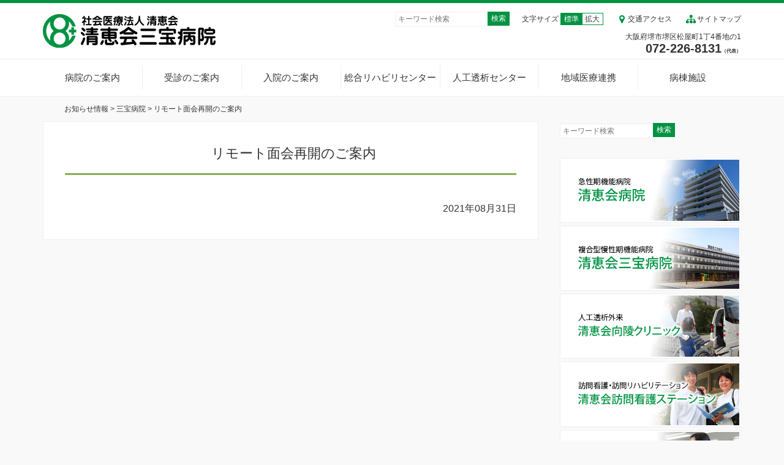

--- FILE ---
content_type: text/html; charset=UTF-8
request_url: https://seikeikai.or.jp/%E3%83%AA%E3%83%A2%E3%83%BC%E3%83%88%E9%9D%A2%E4%BC%9A%E5%86%8D%E9%96%8B%E3%81%AE%E3%81%94%E6%A1%88%E5%86%85/
body_size: 10007
content:
<!DOCTYPE html>
<html lang="ja">
<head>
<meta charset="UTF-8">
<title>リモート面会再開のご案内 | 社会医療法人清恵会</title>
<meta name="viewport" content="width=device-width; initial-scale=1.0; maximum-scale=1.0;">
<link rel="stylesheet" href="https://seikeikai.or.jp/wp/wp-content/themes/masamax/style.css" type="text/css">
<script src="https://ajax.googleapis.com/ajax/libs/jquery/1.9.1/jquery.min.js"></script>

<script>
$(function() {
var offsetY = -10;
var time = 350;
$('a[href^=#]').click(function() {
var target = $(this.hash);
if (!target.length) return ;
var targetY = target.offset().top+offsetY;
$('html,body').animate({scrollTop: targetY}, time, 'swing');
window.history.pushState(null, null, this.hash);
return false;
  });
});
</script>

<!--[if lt IE 9]>
	<script src="http://html5shim.googlecode.com/svn/trunk/html5.js"></script>
	<script src="http://css3-mediaqueries-js.googlecode.com/svn/trunk/css3-mediaqueries.js"></script>
<![endif]-->


<!-- All in One SEO Pack 3.3.5 によって Michael Torbert の Semper Fi Web Design[63,106] -->
<script type="application/ld+json" class="aioseop-schema">{"@context":"https://schema.org","@graph":[{"@type":"Organization","@id":"https://seikeikai.or.jp/#organization","url":"https://seikeikai.or.jp/","name":"\u793e\u4f1a\u533b\u7642\u6cd5\u4eba\u6e05\u6075\u4f1a","sameAs":[]},{"@type":"WebSite","@id":"https://seikeikai.or.jp/#website","url":"https://seikeikai.or.jp/","name":"\u793e\u4f1a\u533b\u7642\u6cd5\u4eba\u6e05\u6075\u4f1a","publisher":{"@id":"https://seikeikai.or.jp/#organization"}},{"@type":"WebPage","@id":"https://seikeikai.or.jp/%e3%83%aa%e3%83%a2%e3%83%bc%e3%83%88%e9%9d%a2%e4%bc%9a%e5%86%8d%e9%96%8b%e3%81%ae%e3%81%94%e6%a1%88%e5%86%85/#webpage","url":"https://seikeikai.or.jp/%e3%83%aa%e3%83%a2%e3%83%bc%e3%83%88%e9%9d%a2%e4%bc%9a%e5%86%8d%e9%96%8b%e3%81%ae%e3%81%94%e6%a1%88%e5%86%85/","inLanguage":"ja","name":"\u30ea\u30e2\u30fc\u30c8\u9762\u4f1a\u518d\u958b\u306e\u3054\u6848\u5185","isPartOf":{"@id":"https://seikeikai.or.jp/#website"},"datePublished":"2021-08-31T00:16:23+00:00","dateModified":"2021-08-31T05:14:37+00:00"},{"@type":"Article","@id":"https://seikeikai.or.jp/%e3%83%aa%e3%83%a2%e3%83%bc%e3%83%88%e9%9d%a2%e4%bc%9a%e5%86%8d%e9%96%8b%e3%81%ae%e3%81%94%e6%a1%88%e5%86%85/#article","isPartOf":{"@id":"https://seikeikai.or.jp/%e3%83%aa%e3%83%a2%e3%83%bc%e3%83%88%e9%9d%a2%e4%bc%9a%e5%86%8d%e9%96%8b%e3%81%ae%e3%81%94%e6%a1%88%e5%86%85/#webpage"},"author":{"@id":"https://seikeikai.or.jp/author/nagata/#author"},"headline":"\u30ea\u30e2\u30fc\u30c8\u9762\u4f1a\u518d\u958b\u306e\u3054\u6848\u5185","datePublished":"2021-08-31T00:16:23+00:00","dateModified":"2021-08-31T05:14:37+00:00","commentCount":0,"mainEntityOfPage":{"@id":"https://seikeikai.or.jp/%e3%83%aa%e3%83%a2%e3%83%bc%e3%83%88%e9%9d%a2%e4%bc%9a%e5%86%8d%e9%96%8b%e3%81%ae%e3%81%94%e6%a1%88%e5%86%85/#webpage"},"publisher":{"@id":"https://seikeikai.or.jp/#organization"},"articleSection":"\u4e09\u5b9d\u75c5\u9662"},{"@type":"Person","@id":"https://seikeikai.or.jp/author/nagata/#author","name":"nagata","sameAs":[],"image":{"@type":"ImageObject","@id":"https://seikeikai.or.jp/#personlogo","url":"https://secure.gravatar.com/avatar/79069fbe31b8de3b99abc536a2923e0a?s=96&d=mm&r=g","width":96,"height":96,"caption":"nagata"}}]}</script>
<link rel="canonical" href="https://seikeikai.or.jp/リモート面会再開のご案内/" />
<!-- All in One SEO Pack -->
<link rel='dns-prefetch' href='//netdna.bootstrapcdn.com' />
<link rel='dns-prefetch' href='//s.w.org' />
<link rel="alternate" type="application/rss+xml" title="社会医療法人清恵会 &raquo; フィード" href="https://seikeikai.or.jp/feed/" />
<link rel="alternate" type="application/rss+xml" title="社会医療法人清恵会 &raquo; コメントフィード" href="https://seikeikai.or.jp/comments/feed/" />
<link rel="alternate" type="application/rss+xml" title="社会医療法人清恵会 &raquo; リモート面会再開のご案内 のコメントのフィード" href="https://seikeikai.or.jp/%e3%83%aa%e3%83%a2%e3%83%bc%e3%83%88%e9%9d%a2%e4%bc%9a%e5%86%8d%e9%96%8b%e3%81%ae%e3%81%94%e6%a1%88%e5%86%85/feed/" />
		<script type="text/javascript">
			window._wpemojiSettings = {"baseUrl":"https:\/\/s.w.org\/images\/core\/emoji\/11\/72x72\/","ext":".png","svgUrl":"https:\/\/s.w.org\/images\/core\/emoji\/11\/svg\/","svgExt":".svg","source":{"concatemoji":"https:\/\/seikeikai.or.jp\/wp\/wp-includes\/js\/wp-emoji-release.min.js?ver=4.9.26"}};
			!function(e,a,t){var n,r,o,i=a.createElement("canvas"),p=i.getContext&&i.getContext("2d");function s(e,t){var a=String.fromCharCode;p.clearRect(0,0,i.width,i.height),p.fillText(a.apply(this,e),0,0);e=i.toDataURL();return p.clearRect(0,0,i.width,i.height),p.fillText(a.apply(this,t),0,0),e===i.toDataURL()}function c(e){var t=a.createElement("script");t.src=e,t.defer=t.type="text/javascript",a.getElementsByTagName("head")[0].appendChild(t)}for(o=Array("flag","emoji"),t.supports={everything:!0,everythingExceptFlag:!0},r=0;r<o.length;r++)t.supports[o[r]]=function(e){if(!p||!p.fillText)return!1;switch(p.textBaseline="top",p.font="600 32px Arial",e){case"flag":return s([55356,56826,55356,56819],[55356,56826,8203,55356,56819])?!1:!s([55356,57332,56128,56423,56128,56418,56128,56421,56128,56430,56128,56423,56128,56447],[55356,57332,8203,56128,56423,8203,56128,56418,8203,56128,56421,8203,56128,56430,8203,56128,56423,8203,56128,56447]);case"emoji":return!s([55358,56760,9792,65039],[55358,56760,8203,9792,65039])}return!1}(o[r]),t.supports.everything=t.supports.everything&&t.supports[o[r]],"flag"!==o[r]&&(t.supports.everythingExceptFlag=t.supports.everythingExceptFlag&&t.supports[o[r]]);t.supports.everythingExceptFlag=t.supports.everythingExceptFlag&&!t.supports.flag,t.DOMReady=!1,t.readyCallback=function(){t.DOMReady=!0},t.supports.everything||(n=function(){t.readyCallback()},a.addEventListener?(a.addEventListener("DOMContentLoaded",n,!1),e.addEventListener("load",n,!1)):(e.attachEvent("onload",n),a.attachEvent("onreadystatechange",function(){"complete"===a.readyState&&t.readyCallback()})),(n=t.source||{}).concatemoji?c(n.concatemoji):n.wpemoji&&n.twemoji&&(c(n.twemoji),c(n.wpemoji)))}(window,document,window._wpemojiSettings);
		</script>
		<style type="text/css">
img.wp-smiley,
img.emoji {
	display: inline !important;
	border: none !important;
	box-shadow: none !important;
	height: 1em !important;
	width: 1em !important;
	margin: 0 .07em !important;
	vertical-align: -0.1em !important;
	background: none !important;
	padding: 0 !important;
}
</style>
<link rel='stylesheet' id='contact-form-7-css'  href='https://seikeikai.or.jp/wp/wp-content/plugins/contact-form-7/includes/css/styles.css?ver=5.1.6' type='text/css' media='all' />
<link rel='stylesheet' id='font-awesome-css'  href='//netdna.bootstrapcdn.com/font-awesome/4.1.0/css/font-awesome.css' type='text/css' media='screen' />
<link rel='stylesheet' id='megamenu-css'  href='https://seikeikai.or.jp/wp/wp-content/uploads/maxmegamenu/style.css?ver=2c02c9' type='text/css' media='all' />
<link rel='stylesheet' id='dashicons-css'  href='https://seikeikai.or.jp/wp/wp-includes/css/dashicons.min.css?ver=4.9.26' type='text/css' media='all' />
<link rel='stylesheet' id='parent-style-css'  href='https://seikeikai.or.jp/wp/wp-content/themes/wsc7/style.css?ver=4.9.26' type='text/css' media='all' />
<link rel='stylesheet' id='child-style-css'  href='https://seikeikai.or.jp/wp/wp-content/themes/masamax/style.css?ver=4.9.26' type='text/css' media='all' />
<link rel='stylesheet' id='fancybox-css'  href='https://seikeikai.or.jp/wp/wp-content/plugins/easy-fancybox/css/jquery.fancybox.min.css?ver=1.3.24' type='text/css' media='screen' />
<script type='text/javascript' src='https://seikeikai.or.jp/wp/wp-includes/js/jquery/jquery.js?ver=1.12.4'></script>
<script type='text/javascript' src='https://seikeikai.or.jp/wp/wp-includes/js/jquery/jquery-migrate.min.js?ver=1.4.1'></script>
<link rel='https://api.w.org/' href='https://seikeikai.or.jp/wp-json/' />
<link rel="EditURI" type="application/rsd+xml" title="RSD" href="https://seikeikai.or.jp/wp/xmlrpc.php?rsd" />
<link rel="wlwmanifest" type="application/wlwmanifest+xml" href="https://seikeikai.or.jp/wp/wp-includes/wlwmanifest.xml" /> 
<link rel='prev' title='外来診療日程表を更新しました（8月23日～）' href='https://seikeikai.or.jp/%e5%a4%96%e6%9d%a5%e8%a8%ba%e7%99%82%e6%97%a5%e7%a8%8b%e8%a1%a8%e3%82%92%e6%9b%b4%e6%96%b0%e3%81%97%e3%81%be%e3%81%97%e3%81%9f%ef%bc%888%e6%9c%8823%e6%97%a5%ef%bd%9e%ef%bc%89/' />
<link rel='next' title='令和２年度の機能評価係数２の保険診療指数における「病院指標」を公開しました' href='https://seikeikai.or.jp/%e4%bb%a4%e5%92%8c%ef%bc%92%e5%b9%b4%e5%ba%a6%e3%81%ae%e6%a9%9f%e8%83%bd%e8%a9%95%e4%be%a1%e4%bf%82%e6%95%b0%ef%bc%92%e3%81%ae%e4%bf%9d%e9%99%ba%e8%a8%ba%e7%99%82%e6%8c%87%e6%95%b0%e3%81%ab%e3%81%8a/' />
<meta name="generator" content="WordPress 4.9.26" />
<link rel='shortlink' href='https://seikeikai.or.jp/?p=16183' />
<link rel="alternate" type="application/json+oembed" href="https://seikeikai.or.jp/wp-json/oembed/1.0/embed?url=https%3A%2F%2Fseikeikai.or.jp%2F%25e3%2583%25aa%25e3%2583%25a2%25e3%2583%25bc%25e3%2583%2588%25e9%259d%25a2%25e4%25bc%259a%25e5%2586%258d%25e9%2596%258b%25e3%2581%25ae%25e3%2581%2594%25e6%25a1%2588%25e5%2586%2585%2F" />
<link rel="alternate" type="text/xml+oembed" href="https://seikeikai.or.jp/wp-json/oembed/1.0/embed?url=https%3A%2F%2Fseikeikai.or.jp%2F%25e3%2583%25aa%25e3%2583%25a2%25e3%2583%25bc%25e3%2583%2588%25e9%259d%25a2%25e4%25bc%259a%25e5%2586%258d%25e9%2596%258b%25e3%2581%25ae%25e3%2581%2594%25e6%25a1%2588%25e5%2586%2585%2F&#038;format=xml" />

<style>
.scroll-back-to-top-wrapper {
    position: fixed;
	opacity: 0;
	visibility: hidden;
	overflow: hidden;
	text-align: center;
	z-index: 99999999;
    background-color: #88b04b;
	color: #ffffff;
	width: 50px;
	height: 48px;
	line-height: 48px;
	right: 30px;
	bottom: 30px;
	padding-top: 2px;
	border-top-left-radius: 6px;
	border-top-right-radius: 6px;
	border-bottom-right-radius: 6px;
	border-bottom-left-radius: 6px;
	-webkit-transition: all 0.5s ease-in-out;
	-moz-transition: all 0.5s ease-in-out;
	-ms-transition: all 0.5s ease-in-out;
	-o-transition: all 0.5s ease-in-out;
	transition: all 0.5s ease-in-out;
}
.scroll-back-to-top-wrapper:hover {
	background-color: #88b04b;
  color: #ffffff;
}
.scroll-back-to-top-wrapper.show {
    visibility:visible;
    cursor:pointer;
	opacity: 1.0;
}
.scroll-back-to-top-wrapper i.fa {
	line-height: inherit;
}
.scroll-back-to-top-wrapper .fa-lg {
	vertical-align: 0;
}
</style><script src="https://ajaxzip3.github.io/ajaxzip3.js" charset="UTF-8"></script>
    <script type="text/javascript">
    jQuery(function($){
    $("#zip").attr('onKeyUp', 'AjaxZip3.zip2addr(this,\'\',\'address\',\'address\');');
})</script><style>.simplemap img{max-width:none !important;padding:0 !important;margin:0 !important;}.staticmap,.staticmap img{max-width:100% !important;height:auto !important;}.simplemap .simplemap-content{display:none;}</style>
<script>var google_map_api_key = "AIzaSyDp9dbdH1OkBXwC2cy3J0VfHnrH_hV1erc";</script><style type="text/css">.broken_link, a.broken_link {
	text-decoration: line-through;
}</style>
		<style media="print" type="text/css">
			div.faq_answer {display: block!important;}
			p.faq_nav {display: none;}
		</style>

	<style type="text/css">/** Mega Menu CSS: fs **/</style>
<link rel="stylesheet" href="https://maxcdn.bootstrapcdn.com/font-awesome/4.7.0/css/font-awesome.min.css">

<script type="text/javascript" src="https://seikeikai.or.jp/wp/wp-content/themes/masamax/jquery.cookie.js"></script>
<script type="text/javascript" src="https://seikeikai.or.jp/wp/wp-content/themes/masamax/jquery.textresizer.js"></script>
<script type="text/javascript">
jQuery(document).ready( function() {
    jQuery( "#textsize a" ).textresizer({
        target: "#wrapper,#toc a,.news1 a,.gtime li,.tab_k li",
        type:   "fontSize",
        sizes:  [ "0.875rem", "1.125rem" ],
	selectedIndex:0
    });
});
</script>

</head>

<body class="post-template-default single single-post postid-16183 single-format-standard mega-menu-header-menu mega-menu-header-menu-houjin mega-menu-header-menu-kangobu mega-menu-header-menu-honin mega-menu-header-menu-sanbou mega-menu-header-menu-kouryou mega-menu-header-menu-recruit">

<header id="masthead" role="banner">

<div id="header-top">
<h1 class="site-title" id="logo-sanbou"><a href="http://seikeikai.or.jp/sanbou/"><img src="http://seikeikai.or.jp/wp/wp-content/uploads/2017/05/logo-sanbou.svg" alt="清恵会三宝病院"></a></h1>

<div id="suv-nav-wrap">	
<div id="sub-nav">
		
<div class="headernav">
<i class="fa fa-sitemap fa-fw fa-lg" aria-hidden="true"></i><a href="http://seikeikai.or.jp/sitemap/">サイトマップ</a>
</div>

<div id="traffic" class="headernav">
<i class="fa fa-map-marker fa-fw fa-lg" aria-hidden="true"></i><a href="http://seikeikai.or.jp/sanbou/about-us/access-sanbou/">交通アクセス</a>
</div>

<div id="textsize" class="headernav">
<figure>
<figcaption>文字サイズ</figcaption>
<ul>
<li><a href="#">標準</a></li>
<li><a href="#">拡大</a></li>
</ul>
</figure>
</div>
<div class="headernav">
<form method="get" id="searchform"
	action="https://seikeikai.or.jp/">
	<input type="search" placeholder="キーワード検索" name="s" id="searchfield" value="" />
	<input type="submit" value="検索" title="検索" id="searchsubmit">
</form></div>

</div><!-- #subnav -->

<div id="phonenum">
<p>大阪府堺市堺区松屋町1丁4番地の1</p>
<p><a href="tel:0722268131" class="font20 fontB">072-226-8131<span class="font8">（代表）</span></a></p>
</div>
</div><!-- #suv-nav-wrap -->
</div><!-- #header-top -->

<nav id="nav" role="navigation">
<div id="mega-menu-wrap-header-menu-sanbou" class="mega-menu-wrap"><div class="mega-menu-toggle"><div class="mega-toggle-blocks-left"></div><div class="mega-toggle-blocks-center"><div class='mega-toggle-block mega-menu-toggle-block mega-toggle-block-1' id='mega-toggle-block-1' tabindex='0'><span class='mega-toggle-label' role='button' aria-expanded='false'><span class='mega-toggle-label-closed'>メニュー</span><span class='mega-toggle-label-open'>メニューを閉じる</span></span></div></div><div class="mega-toggle-blocks-right"></div></div><ul id="mega-menu-header-menu-sanbou" class="mega-menu max-mega-menu mega-menu-horizontal mega-no-js" data-event="hover_intent" data-effect="fade_up" data-effect-speed="200" data-effect-mobile="disabled" data-effect-speed-mobile="0" data-mobile-force-width="false" data-second-click="go" data-document-click="collapse" data-vertical-behaviour="standard" data-breakpoint="480" data-unbind="true"><li class='mega-menu-item mega-menu-item-type-post_type mega-menu-item-object-page mega-menu-item-has-children mega-menu-megamenu mega-align-bottom-left mega-menu-megamenu mega-hide-arrow mega-menu-item-10800' id='mega-menu-item-10800'><a class="mega-menu-link" href="https://seikeikai.or.jp/sanbou/about-us/" aria-haspopup="true" aria-expanded="false" tabindex="0">病院のご案内<span class="mega-indicator"></span></a>
<ul class="mega-sub-menu">
<li class='mega-menu-item mega-menu-item-type-post_type mega-menu-item-object-page mega-has-icon mega-icon-left mega-menu-columns-1-of-3 mega-menu-item-10815' id='mega-menu-item-10815'><a class="dashicons-arrow-right-alt2 mega-menu-link" href="https://seikeikai.or.jp/sanbou/about-us/sanbou_aisatsu/">院長挨拶</a></li><li class='mega-menu-item mega-menu-item-type-post_type mega-menu-item-object-page mega-has-icon mega-icon-left mega-menu-columns-1-of-3 mega-menu-item-18488' id='mega-menu-item-18488'><a class="dashicons-arrow-right-alt2 mega-menu-link" href="https://seikeikai.or.jp/sanbou/about-us/philosophy/">理念・経営方針・患者権利章典</a></li><li class='mega-menu-item mega-menu-item-type-post_type mega-menu-item-object-page mega-has-icon mega-icon-left mega-menu-columns-1-of-3 mega-menu-item-10820' id='mega-menu-item-10820'><a class="dashicons-arrow-right-alt2 mega-menu-link" href="https://seikeikai.or.jp/sanbou/about-us/sisetugaiyou/">施設概要</a></li><li class='mega-menu-item mega-menu-item-type-post_type mega-menu-item-object-page mega-has-icon mega-icon-left mega-menu-columns-1-of-3 mega-menu-clear mega-menu-item-10813' id='mega-menu-item-10813'><a class="dashicons-arrow-right-alt2 mega-menu-link" href="https://seikeikai.or.jp/sanbou/about-us/performance/">診療実績</a></li><li class='mega-menu-item mega-menu-item-type-post_type mega-menu-item-object-page mega-has-icon mega-icon-left mega-menu-columns-1-of-3 mega-menu-item-10822' id='mega-menu-item-10822'><a class="dashicons-arrow-right-alt2 mega-menu-link" href="https://seikeikai.or.jp/sanbou/about-us/articles/">学会・研究会発表　著書・論文</a></li><li class='mega-menu-item mega-menu-item-type-post_type mega-menu-item-object-page mega-has-icon mega-icon-left mega-menu-columns-1-of-3 mega-menu-item-18486' id='mega-menu-item-18486'><a class="dashicons-arrow-right-alt2 mega-menu-link" href="https://seikeikai.or.jp/sanbou/about-us/corporate-social-responsibility/">地域・社会への活動</a></li><li class='mega-menu-item mega-menu-item-type-post_type mega-menu-item-object-page mega-has-icon mega-icon-left mega-menu-columns-1-of-3 mega-menu-clear mega-menu-item-18487' id='mega-menu-item-18487'><a class="dashicons-arrow-right-alt2 mega-menu-link" href="https://seikeikai.or.jp/sanbou/about-us/medicalrecord/">カルテ開示をご希望される方へ</a></li><li class='mega-menu-item mega-menu-item-type-post_type mega-menu-item-object-page mega-has-icon mega-icon-left mega-menu-columns-1-of-3 mega-menu-item-10816' id='mega-menu-item-10816'><a class="dashicons-arrow-right-alt2 mega-menu-link" href="https://seikeikai.or.jp/sanbou/about-us/access-sanbou/">交通アクセス</a></li><li class='mega-menu-item mega-menu-item-type-post_type mega-menu-item-object-page mega-has-icon mega-icon-left mega-menu-columns-1-of-3 mega-menu-item-19010' id='mega-menu-item-19010'><a class="dashicons-arrow-right-alt2 mega-menu-link" href="https://seikeikai.or.jp/sanbou/about-us/poster/">厚生労働大臣が定める掲示事項</a></li><li class='mega-menu-item mega-menu-item-type-post_type mega-menu-item-object-page mega-has-icon mega-icon-left mega-menu-columns-1-of-3 mega-menu-clear mega-menu-item-19210' id='mega-menu-item-19210'><a class="dashicons-arrow-right-alt2 mega-menu-link" href="https://seikeikai.or.jp/sanbou/about-us/sanbou-policy/">プライバシーポリシー</a></li></ul>
</li><li class='mega-menu-item mega-menu-item-type-post_type mega-menu-item-object-page mega-align-bottom-left mega-menu-flyout mega-menu-item-5196' id='mega-menu-item-5196'><a class="mega-menu-link" href="https://seikeikai.or.jp/sanbou/sanbou_zyushin/" tabindex="0">受診のご案内</a></li><li class='mega-menu-item mega-menu-item-type-post_type mega-menu-item-object-page mega-menu-item-has-children mega-menu-megamenu mega-align-bottom-left mega-menu-megamenu mega-hide-arrow mega-menu-item-5195' id='mega-menu-item-5195'><a class="mega-menu-link" href="https://seikeikai.or.jp/sanbou/sanbou_nyuin/" aria-haspopup="true" aria-expanded="false" tabindex="0">入院のご案内<span class="mega-indicator"></span></a>
<ul class="mega-sub-menu">
<li class='mega-menu-item mega-menu-item-type-custom mega-menu-item-object-custom mega-has-icon mega-icon-left mega-menu-columns-1-of-3 mega-menu-item-16421' id='mega-menu-item-16421'><a class="dashicons-arrow-right-alt2 mega-menu-link" href="https://seikeikai.or.jp/sanbou/sanbou_nyuin/#san_nyu1">入院準備・手続きについて</a></li><li class='mega-menu-item mega-menu-item-type-custom mega-menu-item-object-custom mega-has-icon mega-icon-left mega-menu-columns-1-of-3 mega-menu-item-16422' id='mega-menu-item-16422'><a class="dashicons-arrow-right-alt2 mega-menu-link" href="https://seikeikai.or.jp/sanbou/sanbou_nyuin/#san_nyu2">入院時にお持ちいただく物</a></li><li class='mega-menu-item mega-menu-item-type-custom mega-menu-item-object-custom mega-has-icon mega-icon-left mega-menu-columns-1-of-3 mega-menu-item-16423' id='mega-menu-item-16423'><a class="dashicons-arrow-right-alt2 mega-menu-link" href="https://seikeikai.or.jp/sanbou/sanbou_nyuin/#san_nyu3">入院生活について</a></li><li class='mega-menu-item mega-menu-item-type-custom mega-menu-item-object-custom mega-has-icon mega-icon-left mega-menu-columns-1-of-3 mega-menu-clear mega-menu-item-16424' id='mega-menu-item-16424'><a class="dashicons-arrow-right-alt2 mega-menu-link" href="https://seikeikai.or.jp/sanbou/sanbou_nyuin/#san_nyu5">ご面会・お見舞いについて</a></li><li class='mega-menu-item mega-menu-item-type-custom mega-menu-item-object-custom mega-has-icon mega-icon-left mega-menu-columns-1-of-3 mega-menu-item-16425' id='mega-menu-item-16425'><a class="dashicons-arrow-right-alt2 mega-menu-link" href="https://seikeikai.or.jp/sanbou/sanbou_nyuin/#san_nyu7">お支払いについて</a></li><li class='mega-menu-item mega-menu-item-type-custom mega-menu-item-object-custom mega-has-icon mega-icon-left mega-menu-columns-1-of-3 mega-menu-item-16426' id='mega-menu-item-16426'><a class="dashicons-arrow-right-alt2 mega-menu-link" href="https://seikeikai.or.jp/sanbou/sanbou_nyuin/#san_nyu9">よくある質問</a></li></ul>
</li><li class='mega-menu-item mega-menu-item-type-post_type mega-menu-item-object-page mega-align-bottom-left mega-menu-flyout mega-menu-item-15236' id='mega-menu-item-15236'><a class="mega-menu-link" href="https://seikeikai.or.jp/sanbou/sanbou_reha/" tabindex="0">総合リハビリセンター</a></li><li class='mega-menu-item mega-menu-item-type-post_type mega-menu-item-object-page mega-align-bottom-left mega-menu-flyout mega-menu-item-1125' id='mega-menu-item-1125'><a class="mega-menu-link" href="https://seikeikai.or.jp/sanbou/sanbou_jinko/" tabindex="0">人工透析センター</a></li><li class='mega-menu-item mega-menu-item-type-post_type mega-menu-item-object-page mega-align-bottom-left mega-menu-flyout mega-menu-item-1126' id='mega-menu-item-1126'><a class="mega-menu-link" href="https://seikeikai.or.jp/sanbou/sanbou_soudanshitu/" tabindex="0">地域医療連携</a></li><li class='mega-menu-item mega-menu-item-type-post_type mega-menu-item-object-page mega-align-bottom-left mega-menu-flyout mega-menu-item-10823' id='mega-menu-item-10823'><a class="mega-menu-link" href="https://seikeikai.or.jp/sanbou/sanbou_byoto/" tabindex="0">病棟施設</a></li></ul></div></nav>



</header>
<div id="second-image">
	<div id="breadcrumb">
		<!-- Breadcrumb NavXT 6.4.0 -->
<span typeof="v:Breadcrumb"><a rel="v:url" property="v:title" title="Go to the お知らせ情報 category archives." href="https://seikeikai.or.jp/category/bumon/" class="taxonomy category">お知らせ情報</a></span> &gt; <span typeof="v:Breadcrumb"><a rel="v:url" property="v:title" title="Go to the 三宝病院 category archives." href="https://seikeikai.or.jp/category/bumon/c-sanbou/" class="taxonomy category">三宝病院</a></span> &gt; <span typeof="v:Breadcrumb"><span property="v:title">リモート面会再開のご案内</span></span>	</div>
</div>

<div id="wrapper">
	<main id="main" role="main">
<article>
		<div id="post-16183" class="post-16183 post type-post status-publish format-standard hentry category-c-sanbou">
			<header><h1>リモート面会再開のご案内</h1></header>

						
						
						<div class="postmetadata"><span class="date">2021年08月31日</span></div>
		</div>
		
</article>
	</main>


	<aside id="side" role="complementary">
	<div id="sideFix2">
	<div id="search-2" class="side-widget"><form method="get" id="searchform"
	action="https://seikeikai.or.jp/">
	<input type="search" placeholder="キーワード検索" name="s" id="searchfield" value="" />
	<input type="submit" value="検索" title="検索" id="searchsubmit">
</form></div><div id="text-3" class="side-widget">			<div class="textwidget"><div class="banner-facility"><a href="http://seikeikai.or.jp/seikeikai/"><img src="http://seikeikai.or.jp/wp/wp-content/uploads/2017/08/banner-honin.jpg" alt="清恵会病院"></a></div>

<div class="banner-facility"><a href="http://seikeikai.or.jp/sanbou/"><img src="http://seikeikai.or.jp/wp/wp-content/uploads/2017/08/banner-sanbou.jpg" alt="清恵会病院"></a></div>


<div class="banner-facility">
<a href="http://seikeikai.or.jp/kouryou/">
<img src="http://seikeikai.or.jp/wp/wp-content/uploads/2017/08/banner-kouryou.jpg" alt="向陵クリニック"></a></div>

<div class="banner-facility"><a href="http://seikeikai.or.jp/houmon/"><img src="http://seikeikai.or.jp/wp/wp-content/uploads/2017/08/banner-houmon.jpg" alt="清恵会訪問看護ステーション"></a></div>


<div class="banner-facility"><a href="https://seikeikaigakuin.jp/" target="_blank" rel="noopener noreferrer"><img src="/wp/wp-content/uploads/2025/06/banner-gakkou.jpg" alt="清恵会医療専門学校"></a></div></div>
		</div><div id="text-2" class="side-widget">			<div class="textwidget"><iframe src="https://www.facebook.com/plugins/page.php?href=https%3A%2F%2Fwww.facebook.com%2Fseikeikai.or.jp&tabs=timeline&width=296&height=600&small_header=false&adapt_container_width=false&hide_cover=false&show_facepile=false&appId" style="border:none;overflow:hidden" scrolling="no" frameborder="0" allowTransparency="true"></iframe></div>
		</div>	</div>
	</aside>


</div>

<footer id="foot" role="contentinfo">
<div id="footer">
	<div id="footer-wrap">
		<div id="footer-widget-area">
			<div id="text-7" class="footer-widget">			<div class="textwidget"><div id="footer-menu-2" class="menu-%e3%83%95%e3%83%83%e3%82%bf%e3%83%bc%e5%b7%a6-container"><ul id="menu-%e3%83%95%e3%83%83%e3%82%bf%e3%83%bc%e5%b7%a6" class="menu"><li><a href="https://seikeikai.or.jp/seikeikai/">清恵会病院</a>
<ul class="sub-menu">
	<li><a href="https://seikeikai.or.jp/seikeikai/zyushin/">外来受診のご案内</a></li>
	<li><a href="https://seikeikai.or.jp/seikeikai/nyuin/">入院のご案内</a></li>
	<li><a href="https://seikeikai.or.jp/seikeikai/departments/">診療科のご案内</a></li>
	<li><a target="_blank" href="https://seikeikai.or.jp/seikeikai/kenshin/">人間ドック・健康診断</a></li>
</ul>
</li>
<li><a href="https://seikeikai.or.jp/sanbou/">清恵会三宝病院</a>
<ul class="sub-menu">
	<li><a href="https://seikeikai.or.jp/sanbou/sanbou_reha/">総合リハビリテーションセンター</a></li>
	<li><a href="https://seikeikai.or.jp/sanbou/sanbou_jinko/">人工透析センター</a></li>
	<li><a href="https://seikeikai.or.jp/sanbou/sanbou_zyushin/">受診のご案内</a></li>
	<li><a href="https://seikeikai.or.jp/sanbou/sanbou_nyuin/">入院のご案内</a></li>
</ul>
</li>
</ul></div></div>
		</div><div id="text-8" class="footer-widget">			<div class="textwidget"><div id="footer-menu-2" class="menu-%e3%83%95%e3%83%83%e3%82%bf%e3%83%bc%e4%b8%ad%e5%a4%ae-container"><ul id="menu-%e3%83%95%e3%83%83%e3%82%bf%e3%83%bc%e4%b8%ad%e5%a4%ae" class="menu"><li><a href="https://seikeikai.or.jp/kouryou/">清恵会向陵クリニック</a></li>
<li><a href="https://seikeikai.or.jp/houmon/">清恵会訪問看護ステーション</a></li>
<li><a href="https://seikeikai.or.jp/careplancenter/">清恵会ケアプランセンター</a></li>
<li><a>清恵会三宝病院介護事業部</a>
<ul class="sub-menu">
	<li><a href="https://seikeikai.or.jp/tuusyorihasanbou/">通所リハ さんさんデイケア</a></li>
	<li><a href="https://seikeikai.or.jp/houmonrihasanbou/">きらきら訪問リハ三宝</a></li>
</ul>
</li>
</ul></div></div>
		</div><div id="text-9" class="footer-widget">			<div class="textwidget"><div id="footer-menu-2" class="menu-%e3%83%95%e3%83%83%e3%82%bf%e3%83%bc%e5%8f%b3-container"><ul id="menu-%e3%83%95%e3%83%83%e3%82%bf%e3%83%bc%e5%8f%b3" class="menu"><li><a href="https://seikeikai.or.jp/kangobu/">清恵会看護部</a>
<ul class="sub-menu">
	<li><a href="https://seikeikai.or.jp/kangobu/education/">教育体制</a></li>
	<li><a href="https://seikeikai.or.jp/kangobu/ninteikangoshi/">認定看護師</a></li>
</ul>
</li>
<li><a target="_blank" href="https://seikeikaigakuin.jp/">清恵会医療専門学校</a></li>
<li><a href="https://seikeikai.or.jp/home/introduction/">法人</a>
<ul class="sub-menu">
	<li><a href="https://seikeikai.or.jp/home/introduction/recruit_shokuin/">職員募集</a></li>
	<li><a href="https://seikeikai.or.jp/home/introduction/recruit_shokuin/recruit_kenshu/">研修医募集</a></li>
	<li><a href="https://seikeikai.or.jp/home/recruitpage/">清恵人の想い</a></li>
</ul>
</li>
</ul></div></div>
		</div>		</div>
		<div class="clear"><hr /></div>
	</div>
			
</div>

<div id="footer-bottom" class="cf">
	<div id="footer-menu" class="menu-%e3%83%95%e3%83%83%e3%82%bf%e3%83%bc-container"><ul id="menu-%e3%83%95%e3%83%83%e3%82%bf%e3%83%bc" class="menu"><li><a href="https://seikeikai.or.jp/">法人トップページ</a></li>
<li><a href="https://seikeikai.or.jp/privacy/">プライバシーポリシー</a></li>
<li><a href="https://seikeikai.or.jp/home/plan/">一般事業主行動計画</a></li>
<li><a href="https://seikeikai.or.jp/sitemap/">サイトマップ</a></li>
</ul></div>	<div id="copyright2">Copyright © Seikeikai Medical Corporation All rights reserved.</div>

<!-- 表示中のページに適用されているテンプレートファイル名を出力
<div>single</div>
-->

</div>
</footer><!--#foot-->

<script>
  (function(i,s,o,g,r,a,m){i['GoogleAnalyticsObject']=r;i[r]=i[r]||function(){
  (i[r].q=i[r].q||[]).push(arguments)},i[r].l=1*new Date();a=s.createElement(o),
  m=s.getElementsByTagName(o)[0];a.async=1;a.src=g;m.parentNode.insertBefore(a,m)
  })(window,document,'script','//www.google-analytics.com/analytics.js','ga');

  ga('create', 'UA-68481777-1', 'auto');
  ga('send', 'pageview');

</script>
<div class="scroll-back-to-top-wrapper">
	<span class="scroll-back-to-top-inner">
					<i class="fa fa-2x fa-arrow-circle-up"></i>
			</span>
</div><script type='text/javascript' src='https://seikeikai.or.jp/wp/wp-includes/js/comment-reply.min.js?ver=4.9.26'></script>
<script type='text/javascript'>
/* <![CDATA[ */
var wpcf7 = {"apiSettings":{"root":"https:\/\/seikeikai.or.jp\/wp-json\/contact-form-7\/v1","namespace":"contact-form-7\/v1"}};
/* ]]> */
</script>
<script type='text/javascript' src='https://seikeikai.or.jp/wp/wp-content/plugins/contact-form-7/includes/js/scripts.js?ver=5.1.6'></script>
<script type='text/javascript'>
/* <![CDATA[ */
var scrollBackToTop = {"scrollDuration":"500","fadeDuration":"0.5"};
/* ]]> */
</script>
<script type='text/javascript' src='https://seikeikai.or.jp/wp/wp-content/plugins/scroll-back-to-top/assets/js/scroll-back-to-top.js'></script>
<script type='text/javascript' src='https://seikeikai.or.jp/wp/wp-content/plugins/easy-fancybox/js/jquery.fancybox.min.js?ver=1.3.24'></script>
<script type='text/javascript'>
var fb_timeout, fb_opts={'overlayShow':true,'hideOnOverlayClick':true,'showCloseButton':true,'margin':20,'centerOnScroll':true,'enableEscapeButton':true,'autoScale':true };
if(typeof easy_fancybox_handler==='undefined'){
var easy_fancybox_handler=function(){
jQuery('.nofancybox,a.wp-block-file__button,a.pin-it-button,a[href*="pinterest.com/pin/create"],a[href*="facebook.com/share"],a[href*="twitter.com/share"]').addClass('nolightbox');
/* IMG */
var fb_IMG_select='a[href*=".jpg"]:not(.nolightbox,li.nolightbox>a),area[href*=".jpg"]:not(.nolightbox),a[href*=".jpeg"]:not(.nolightbox,li.nolightbox>a),area[href*=".jpeg"]:not(.nolightbox),a[href*=".png"]:not(.nolightbox,li.nolightbox>a),area[href*=".png"]:not(.nolightbox)';
jQuery(fb_IMG_select).addClass('fancybox image');
var fb_IMG_sections=jQuery('.gallery,.wp-block-gallery,.tiled-gallery');
fb_IMG_sections.each(function(){jQuery(this).find(fb_IMG_select).attr('rel','gallery-'+fb_IMG_sections.index(this));});
jQuery('a.fancybox,area.fancybox,li.fancybox a').each(function(){jQuery(this).fancybox(jQuery.extend({},fb_opts,{'transitionIn':'elastic','easingIn':'easeOutBack','transitionOut':'elastic','easingOut':'easeInBack','opacity':false,'hideOnContentClick':false,'titleShow':true,'titlePosition':'over','titleFromAlt':true,'showNavArrows':true,'enableKeyboardNav':true,'cyclic':false}))});
/* YouTube */
jQuery('a[href*="youtu.be/"],area[href*="youtu.be/"],a[href*="youtube.com/"],area[href*="youtube.com/"]').filter(function(){return this.href.match(/\/(?:youtu\.be|watch\?|embed\/)/);}).not('.nolightbox,li.nolightbox>a').addClass('fancybox-youtube');
jQuery('a.fancybox-youtube,area.fancybox-youtube,li.fancybox-youtube a').each(function(){jQuery(this).fancybox(jQuery.extend({},fb_opts,{'type':'iframe','width':640,'height':360,'keepRatio':1,'titleShow':false,'titlePosition':'float','titleFromAlt':true,'onStart':function(a,i,o){var splitOn=a[i].href.indexOf("?");var urlParms=(splitOn>-1)?a[i].href.substring(splitOn):"";o.allowfullscreen=(urlParms.indexOf("fs=0")>-1)?false:true;o.href=a[i].href.replace(/https?:\/\/(?:www\.)?youtu(?:\.be\/([^\?]+)\??|be\.com\/watch\?(.*(?=v=))v=([^&]+))(.*)/gi,"https://www.youtube.com/embed/$1$3?$2$4&autoplay=1");}}))});
/* iFrame */
jQuery('a.fancybox-iframe,area.fancybox-iframe,li.fancybox-iframe a').each(function(){jQuery(this).fancybox(jQuery.extend({},fb_opts,{'type':'iframe','width':'70%','height':'90%','titleShow':false,'titlePosition':'float','titleFromAlt':true,'allowfullscreen':false}))});};
jQuery('a.fancybox-close').on('click',function(e){e.preventDefault();jQuery.fancybox.close()});
};
var easy_fancybox_auto=function(){setTimeout(function(){jQuery('#fancybox-auto').trigger('click')},1000);};
jQuery(easy_fancybox_handler);jQuery(document).on('post-load',easy_fancybox_handler);
jQuery(easy_fancybox_auto);
</script>
<script type='text/javascript' src='https://seikeikai.or.jp/wp/wp-content/plugins/easy-fancybox/js/jquery.easing.min.js?ver=1.4.1'></script>
<script type='text/javascript' src='https://seikeikai.or.jp/wp/wp-content/plugins/easy-fancybox/js/jquery.mousewheel.min.js?ver=3.1.13'></script>
<script type='text/javascript' src='https://seikeikai.or.jp/wp/wp-includes/js/hoverIntent.min.js?ver=1.8.1'></script>
<script type='text/javascript'>
/* <![CDATA[ */
var megamenu = {"timeout":"300","interval":"100"};
/* ]]> */
</script>
<script type='text/javascript' src='https://seikeikai.or.jp/wp/wp-content/plugins/megamenu/js/maxmegamenu.js?ver=2.7.2'></script>
<script type='text/javascript' src='https://seikeikai.or.jp/wp/wp-includes/js/wp-embed.min.js?ver=4.9.26'></script>
</body>
</html>

--- FILE ---
content_type: text/css
request_url: https://seikeikai.or.jp/wp/wp-content/themes/masamax/style.css
body_size: 16679
content:
@charset "UTF-8";

/*Theme Name: masamaxTheme
URI: http://masamax.net/Template: wsc7Description: Author: ★masamax★Tags: Version: 0.1.0*/

/*@import url('../wsc7/style.css');*/


/*上書きしたいCSSの場所*/

@import url(http://fonts.googleapis.com/earlyaccess/notosansjapanese.css);
@import url('https://fonts.googleapis.com/css?family=Lato');
@import url('hover-min.css');
html {width:100%;overflow-x:hidden;}
body {background-color:#F9F9F9;}
body#kangobubg{background:url(http://seikeikai.or.jp/wp/wp-content/uploads/2017/08/bg-kangobu.png);}



#header {
  z-index: 999;
}

#kangobuline {
  background: white;
}

#main {
  float: left;
  width: 71%;
  padding: 20px 35px 35px;
  background: white;
  box-sizing: border-box;
  border: 1px solid #efefef;
}
.page-template-page-seikeikai-indicator #main { 
  width: 100%;
}
figure {
  margin: 0;
}

.fixed {
  /*メニュー固定用*/
  position: fixed;
  top: 0;
  width: 100%;
  z-index: 100000;
}

#nav {
  border-top: 1px solid #efefef;
  border-bottom: 1px solid #efefef;
  padding: 10px 0;
  clear: both;
  background: white;
}

#nav a {
  white-space: nowrap;
}

.m-menu {
  margin: auto;
  max-width: 1000px;
  display: -webkit-flex;
  display: -moz-flex;
  display: -ms-flex;
  display: -o-flex;
  display: flex;
  justify-content: space-between;
  flex-wrap: wrap;
}

.m-menu li a {
  display: block;
  width: 100%;
  padding: 6px 0;
  font-size: 14px;
  font-weight: bold;
  color: #444;
  text-align: center;
  text-decoration: none;
  border-left: 1px solid #efefef;
}

.m-menu li a:hover, .m-menu li.current-menu-item a {
  color: #fff;
  background: #009342;
}

#mega-menu-header-menu>li {
  width: 10% !important;
}

#menu-houjin li {
  width: 20%;
}

#mega-menu-header-menu-honin>li {
  width: 14.2% !important;
}

#mega-menu-header-menu-sanbou>li {
  width: 14.2% !important;
}

#mega-menu-header-menu-kangobu>li {
  width: 11.1% !important;
}

#mega-menu-header-menu-houjin>li {
  width: 20% !important;
}

#mega-menu-header-menu-kouryou>li {
  width: 25% !important;
}

#mega-menu-header-menu-recruit>li {
  width: 20% !important;
}

#menu-kangobu li {
  width: 12.5%;
}

#menu-honin li a:hover, #menu-honin li.current-menu-item a {
  color: #fff;
  background: #3498db;
}

#menu-container-honin {}

.m-menu li:last-child a {
  border-right: 1px solid #efefef;
}


/* ********************************
#top-seikeikai #main{float:right;}
#top-seikeikai #side{float:left;} */


/* *************header subnavi************* */

#subnav {
  display: -webkit-flex;
  display: -moz-flex;
  display: -ms-flex;
  display: -o-flex;
  display: flex;
  justify-content: flex-end;
}

#phonenum {
  margin: 0;
  text-align: right;
}

#phonenum p {
  margin: 0;
  line-height: 1.2rem;
}

#phonenum p a {
  text-decoration: none;
}

#traffic {
  margin: 0;
}

#traffic {
  margin-left: 20px;
}

.headernav a {
  padding: 0;
}

.headernav a:hover {
  color: #88B04B;
}


/* *************header subnavi************* */

#visual-main {
  padding: 20px;
  background: #F9F9F9;
}

.main-title {
  max-width: 1000px;
  display: block;
  margin: 18px auto 18px;
  float: left;
}

.main-title a {
  clear: both;
  text-decoration: none;
  font-size: 38px;
  color: green;
  line-height: 40px;
  text-shadow: 2px 2px 2px rgba(255, 255, 255, 1);
}

.titlebox1 {
  padding: 60px 60px 60px 70px;
  overflow: hidden;
  background: url(img/fukidashi800-2.jpg) no-repeat;
  background-size: 100% auto;
  margin-bottom: 20px;
}

#top-image {
  display: none;
}

#top-image2 {
  position: relative;
}

#topboard {
  max-width: 1000px;
  position: relative;
  display: block;
  clear: both;
  padding: 0px;
  margin: 0 auto;
}

#topboard img.topwhite {
  position: absolute;
  top: 0;
  left: 0;
  z-index: 2;
  max-width: 430px;
}

#topboard h1 img {
  width: 219px;
  height: auto;
}

.metaslider {
  margin: auto;
}

a img:hover {
  opacity: 0.7;
}

#wrapper,#topinfowrap {
  position: relative;
  font-size: 0.875rem;
  max-width: 1140px;
  margin: 0 auto 60px;
  text-align: left;
  clear: both;
  overflow: hidden;
}

body#kangobubg #wrapper {
  margin: 10px auto 10px;
}

#side .side-widget {
  margin-bottom: 30px;
}

#footer-menu {
  max-width: 600px;
  overflow: hidden;
  margin: auto;
}

#footer-bottom img {
  width: 100%;
  height: auto;
}

#wrap2, #wrap3 {
  position: relative;
  font-size: 13px;
  max-width: 1000px;
  margin: auto;
  text-align: left;
  clear: both;
  overflow: hidden;
}

#wrap2.bgw {
  background: none;
}

#main-wide {
  position: relative;
  padding: 0;
  /*padding-left:0;*/
  width: 100%;
  background: none;
}

.recruitkihon {
  padding: 20px 40px 20px 40px;
  font-size: 16px;
  overflow: hidden;
}

.recruit9 {
  background: #ef9db4;
}

.recruit10 {
  background: #85bae3;
}

.recruit12 {
  background: #cfc69e;
}

#wrap p {
  font-size: 14px;
}

.menu {
  background: none;
  color: #444;
  width: 100%;
  overflow: hidden;
  margin-bottom: 0px;
}

#header .menu li a {
  color: #444;
  line-height: 50px;
  font-size: 17px;
  border: none;
  overflow: hidden;
  padding: 4px 12px 0 12px;
}

#header-menu3 {
  margin: auto;
  max-width: 1140px;
  clear: both;
}

.tabcontent {
  border: 1px solid lightgray;
  height: 100px;
  display: none;
  padding: 32px;
}

.tabcontent:target {
  display: block;
}

#header-menu3 .menu, #header-menu3 ul.menu, #header-menu3 ul.menu li {
  z-index: 999;
  overflow: visible;
}

#header-menu3 .menu li a {
  width: 20%;
  text-align: center;
  text-decoration: none;
  background: #fff;
  float: left;
}

ul.staffimg_ul {
  overflow: hidden;
  clear: both;
}

.staffimg_ul li a {
  width: 23%;
  text-align: center;
  font-size: 18px;
  text-decoration: none;
  background: #fff;
  padding: 15px 0;
  float: left;
  margin: 0 5px 10px 0;
  border-radius: 5px;
}

.staffimg_ul li.select_bt a {
  /*border:1px solid orange;*/
  color: orange;
  background: #d4eaff;
}

.staffimg_ul li:hover {
  opacity: 0.7;
}

.staffimg_ul li a {
  background: #f0f0f0;
}

#header-menu {
  float: left;
  position: relative;
}

.menu li {
  position: relative;
}

.menu li ul.sub-menu {
  list-style: none;
  position: absolute;
  z-index: 10;
  top: 100%;
  left: 0;
  width: 100%;
  margin: 0;
  padding: 0;
  height: auto;
}

.menu li ul.sub-menu li {
  overflow: hidden;
  width: 120px;
  height: 0;
  margin: 0;
  padding: 0;
}

#footer .menu li ul.sub-menu li {
  width: 100%;
}

#footer-menu-2 a {
  text-decoration: none;
  line-height: 3em;
  font-weight: bold;
  font-size: 1.0625rem;
  border-left: 3px solid #88B04B;
  padding-left: 10px;
}

#footer-menu-2 a:hover {
  color: #009342;
}

#footer-menu-2 .menu>li {
  /*font-size:16px;*/
  font-size: 15px;
}

#footer-menu-2 .menu li ul.sub-menu {
  font-size: 14px;
  position: relative;
}

#footer-menu-2 .menu li ul.sub-menu li {
  height: 25px;
}

#footer-menu-2 .menu li ul.sub-menu li a {
  background: none;
  font-size: .8em;
  line-height: 25px;
  font-weight: normal;
  padding-left: 13px;
  border: none;
}

#footer-menu-2 .menu li ul.sub-menu li:last-child {
  margin-bottom: 5px;
}

.menu li ul.sub-menu li a {
  width: 120px;
  background: rgba(255, 255, 255, .7);
  text-align: center;
  margin: 0;
  padding: 0;
}

#header .menu li ul.sub-menu li a:hover {
  color: orange;
}

.menu li:hover>ul.sub-menu>li {
  /*.menu li:hover ul.sub-menu li
{
*/
  overflow: visible;
  height: 44px;
  transition-duration: .3s;
  margin: 0;
  padding: 0;
}


/*ヘッダーメニュー変更*/

#menu2 {
  /*margin-top: 15px;*/
  max-width: 1000px;
  margin: 15px auto 0;
  /*float: left;*/
  clear: left;
}

#menu2 ul {
  margin: 0;
  padding: 0;
}

#menu2 ul li {
  list-style: none;
  margin: 0;
  padding: 0;
  font-size: 16px;
  float: left;
  position: relative;
  width: 95px;
  /*親メニューの幅*/
  height: 40px;
  /*親メニューの高さ*/
  line-height: 40px;
  background: #fff;
  /*親メニューの背景色*/
  color: #4D4D4D;
  /*親メニューの文字色*/
  text-align: center;
}

#menu2 ul li {
  border-left: 1px solid #ccc;
}

#menu2 ul li:last-child {
  border-right: 1px solid #ccc;
}

#menu2 ul li a {
  color: #4D4D4D;
  display: block;
  text-decoration: none;
}

#menu2 ul li:hover, #menu2 ul li a:hover {
  background: #009342;
  color: #fff;
  /*ホバー時の親メニューの文字色*/
  /*text-shadow: 1px 1px 1px rgba(55,55,55,1);*/
}

.titlebt {
  width: 100%;
  color: #fff;
  position: absolute;
  bottom: 0;
  left: 0;
  text-align: center;
  background: rgba(50, 50, 50, .7);
}

figure.tbt {
  margin: 0;
  position: absolute;
  z-index: 11;
  top: 0;
  left: 0;
  width: 100%;
  height: 100%;
  background: rgba(50, 50, 50, .5);
  opacity: 0;
}

figure.tbt:hover {
  opacity: 1;
}

#menu2 ul li ul li {
  position: relative;
  float: left;
  visibility: hidden;
  overflow: hidden;
  width: 170px;
  /*サブメニューの幅*/
  height: 0;
  /*background:#fde8ce;サブメニューの背景色*/
  background: rgba(255, 255, 255, .8);
  border: 3px solid #f4f4f4;
}

#menu2 ul li ul li:hover {
  /*border:3px solid orange;*/
}

#menu2 ul li ul li img {
  width: 170px;
  height: auto;
}

#menu2 ul li ul li:hover, #menu2 ul li ul li a:hover {
  /*background:#e4f0d1;ホバー時のサブメニューの背景色*/
  background: #fff;
}

#menu2 ul li:hover ul li, #menu2 ul li a:hover ul li {
  visibility: visible;
  overflow: visible;
  height: 150px;
  /*サブメニューの高さ*/
  overflow: hidden;
  z-index: 10;
}

#menu2 * {
  -webkit-transition: 0.5s;
  -moz-transition: 0.5s;
  -ms-transition: 0.5s;
  -o-transition: 0.5s;
  transition: 0.5s;
}

.sub-menu-area {
  position: absolute;
  top: 100%;
  left: 0;
  width: 880px;
  height: 0;
  background: #f9f9f9;
  border: 2px solid #009342;
  display: none;
  z-index: 1000;
}

#menu2 ul li:nth-child(2) .sub-menu-area {
  /*left:-95px;*/
  left: -96px;
}

#menu2 ul li:nth-child(3) .sub-menu-area {
  /*left:-190px;*/
  left: -192px;
}

#menu2 ul li:nth-child(4) .sub-menu-area {
  /*left:-285px;*/
  left: -288px;
}

#menu2 ul li:nth-child(5) .sub-menu-area {
  /*left:-380px;*/
  left: -384px;
}

#menu2 ul li:nth-child(6) .sub-menu-area {
  /*left:-475px;*/
  left: -480px;
}

#menu2 ul li:nth-child(7) .sub-menu-area {
  /*left:-570px;*/
  left: -576px;
}

#menu2 ul li:nth-child(8) .sub-menu-area {
  /*left:-665px;*/
  left: -672px;
}

#menu2 ul li:nth-child(9) .sub-menu-area {
  /*left:-760px;*/
  left: -768px;
}

#menu2 ul li:nth-child(10) .sub-menu-area {
  /*left:-855px;*/
  left: -864px;
}

#menu2 ul li:hover .sub-menu-area, #menu2 ul li a:hover .sub-menu-area {
  /*height:312px;*/
  height: auto;
  display: block;
}

#footer-menu li {
  border: none;
  border-left: 1px solid #fff;
}

#footer-menu li a {
  color: #fff;
  text-decoration: none;
  line-height: 1rem;
}

#footer-menu li:last-child {
  border-right: 1px solid #fff;
}

#footer-menu li a:hover {
  text-decoration: underline;
}

#copyright2 {
  text-align: center;
  color: #fff;
}

#header .menu li.current-menu-item a {
  color: #ff0066;
}

#header {
  /*background:#1e1e1e;*/
  z-index: 999;
}

.topbotton {
  float: left;
}

.topbotton p {
  border-radius: 10px;
  margin: 21px 10px 15px 0;
  padding: 5px 0 3px 0;
  width: 130px;
  text-align: center;
}

.topbotton p a, p.orj, p.en, p.log {
  font-size: 14px;
  font-weight: bold;
  font-style: italic;
  color: #fff;
  text-decoration: none;
}

.topbotton p:hover {
  opacity: 0.7;
  transition-duration: 1s;
}

.topbotton p.orj {
  float: left;
  background: #cc27aa;
}

.topbotton p.en {
  float: left;
  background: #cc0000;
}

.topbotton p.log {
  float: left;
  background: #3b579b;
}

p.caption {
  display: block;
  float: left;
  color: #fff;
  line-height: 50px;
}

#main-wide2 {
  max-width: 1000px;
  margin: 0 auto;
}

#main-wide3 {
  max-width: 950px;
  margin: 0 auto;
  clear: both;
  overflow: hidden;
}

#toptagmenu {
  display: block;
  max-width: 1200px;
  margin: 10px auto;
  padding: 15px 10px 10px 15px;
  /*border:1px solid #666;*/
  overflow: hidden;
  clear: both;
}

.ttmp {
  float: left;
  font-size: 22px;
  font-weight: bold;
  font-style: italic;
  color: #cc27aa;
  margin-top: 10px;
}

.triangle15 {
  margin-top: 10px;
  margin-left: 10px;
  display: block;
  float: left;
  width: 0;
  height: 0;
  border-style: solid;
  border-width: 10px 0 10px 15px;
  border-color: transparent transparent transparent #cc27aa;
}

.tagmenu1 {
  margin: 0;
  padding: 0 10px 0 0;
  display: block;
  float: left;
  clear: right;
  overflow: hidden;
}

.tagmenu1 ul li {
  margin-bottom: 5px;
  float: left;
  width: 70px;
  margin-right: 10px;
  background: rgba(51, 51, 51, 0.7);
  /*#7f7f7f;*/
  border-radius: 10px;
  padding: 10px;
  text-align: center;
  color: #FFF;
  font-size: 16px;
  box-shadow: 1px 1px 1px #111;
  -moz-box-shadow: 1px 1px 1px #111;
  -webkit-box-shadow: 1px 1px 1px #111;
}

.tagmenu1 ul li a {
  color: #FFF;
  text-decoration: none;
}

.tagmenu1 ul li:last-child {
  margin-right: 0;
}

.tagmenu1 ul li:hover {
  background: #cc27aa;
  transition-duration: 1s;
  color: #fff;
}

#topbox, #topboxr {
  float: left;
  width: 290px;
  height: 250px;
  margin: 10px 1px 10px 1px;
  display: block;
  padding: 0;
  overflow: hidden;
  border-right: 1px solid #888;
}

#topbox:nth-child(3n), #topboxr {
  border-right: none;
}

.topboxtext {
  clear: both;
  padding: 10px;
  width: 280px;
  position: relative;
  top: 160px;
}

figure1 {
  position: relative;
  overflow: hidden;
  width: 290px;
  height: 169px;
  margin-left: 4px;
}

figcaption1 {
  position: absolute;
  /*bottom: 3px;*/
  top: 0;
  left: 0;
  z-index: 2;
  width: 100%;
  height: 100%;
  width: 280px;
  height: 169px;
  background: rgba(0, 0, 0, .6);
  -webkit-transition: .3s;
  transition: .3s;
  opacity: 0;
}

figcaption1 h3, figcaption1 p {
  position: absolute;
  left: -100%;
  width: 260px;
  -webkit-transition: .3s;
  transition: .3s;
  color: #fff;
}

figcaption1 h3 {
  top: 30px;
}

figcaption1 p {
  top: 75px;
}

figure1:hover figcaption1 {
  opacity: 1;
}

figure1:hover figcaption1 h3, figure1:hover figcaption1 p {
  left: 20px;
}

figure1:hover figcaption1 h3 {
  -webkit-transition-delay: .2s;
  transition-delay: .2s;
}

figure1:hover figcaption1 p {
  -webkit-transition-delay: .5s;
  transition-delay: .5s;
}

.hei169p {
  position: absolute;
  top: 0;
  left: 0;
  width: 280px;
  height: 169px;
  overflow: hidden;
}

.clb {
  display: block;
  clear: both;
}

#topcontentl, #topcontentr {
  float: left;
  width: 435px;
  /*height:600px;*/
  margin: 30px 0 10px 0;
  font-size: 16px;
}

#topcontentl {
  width: 400px;
  margin-right: 5px;
}

#topcontentr {
  width: 470px;
}

#topinfotb td {
  padding: 10px;
}

#topcontentl h2, #topcontentr h2 {
  font-size: 28px;
  padding-bottom: 10px;
  border-bottom: 2px solid #888;
  font-style: italic;
}

.topinfo1 {
  position: relative;
  overflow: hidden;
  padding: 1px;
  float: left;
  margin: 2px;
  background: #fff;
}

.topinfo1 img {
  box-shadow: inset 0 0 0 1px #aaa;
}

figtop {
  position: absolute;
  top: 0;
  left: 0;
  opacity: 0;
  z-index: 1;
  width: 152px;
  height: 152px;
  text-align: center;
  /*padding:60px 52px;*/
}

figtop p {
  margin-top: 60px;
}

.topinfo1:hover figtop {
  opacity: 0.6;
  transition-duration: 1s;
  background: #333;
  color: #fff;
}

#keybox1 {
  width: 98%;
  margin: 10px 10px 20px 10px;
  padding: 0;
  border: 1px solid #fe9a9a;
  /*#ff6772;*/
  overflow: hidden;
}

#keybox1 ul li {
  float: left;
  margin: 10px 6px;
  padding: 5px 10px;
  background: #fe9a9a;
  /*#ff6772;*/
  border-radius: 3px;
  box-shadow: 1px 1px 1px #111;
  -moz-box-shadow: 1px 1px 1px #111;
  -webkit-box-shadow: 1px 1px 1px #111;
}

#keybox1 ul li a {
  text-decoration: none;
}

#keybox1 ul li:hover {
  opacity: 0.8;
  color: #fff;
  transition-duration: .7s;
  cursor: pointer;
}

.keytitle {
  float: left;
  background: #fe9a9a;
  /*#ff6772;*/
  color: #fff;
  padding: 15px 10px;
}

.keytitleplus {
  float: left;
  margin: 0;
  padding: 0;
  width: 0;
  height: 0;
  border-style: solid;
  border-width: 27.5px 0 27.5px 20px;
  border-color: transparent transparent transparent #fe9a9a;
  /*#ff6772;*/
}

#kensakutable {
  width: 90%;
  margin: 5px auto;
  border: 1px solid #eae9e0;
}

#kensakutable th, #kensakutable td {
  padding: 8px 0;
}

#kensakutable th, #kensakutable td {
  text-align: center;
}

#kensakutable td.tdtitle {
  width: 30%;
}

th.kensakuth {
  background: #eae9e0;
}

#kensakutable input[type="radio"] {
  vertical-align: -2px;
}

#kensakutable input[type="text"] {
  width: 85%;
}

#kensakutable input[type="submit"] {
  cursor: pointer;
  background: #fe9a9a;
  /*#ffb000;*/
  color: #333;
  width: 300px;
}

#kensakutable input[type="submit"]:hover {
  color: #fff;
  transition-duration: .5s;
}

#second-image {
  background: none;
  /*height: 24px;*/
  color: #333;
  margin: 0;
}

#breadcrumb {
  max-width: 1140px;
  color: #333;
  padding-left: 35px;
  box-sizing: border-box;
}

@media screen and (max-width: 480px) {
  #breadcrumb {
    padding-left: 10px;
  }
}

#breadcrumb a {
  color: #333;
}

#syoukaiarea {
  clear: both;
  padding: 10px;
  margin: 15px 10px;
  overflow: hidden;
}

.selfarea {
  float: left;
  margin: 10px;
  overflow: hidden;
}

.selfarea:hover {
  color: blue;
  background: #fe9a9a;
  /*#ffccbb;*/
  transition-duration: 1s;
}

.selfarea:hover img {
  opacity: 0.8;
}

.selfarea p {
  margin-left: 10px;
  margin-bottom: 3px;
}

.selfareaimg {
  width: 200px;
  height: 142px;
  overflow: hidden;
}

#footer {
  background: #fff;
}

#foot {
  background-size: 100% auto;
  width: 100%;
  margin: 0 auto;
}

table.data {
  width: 80%;
}

@media screen and (min-width: 1400px) {
  #foot {
    background-size: 100% auto;
    margin: 0 auto;
  }
}

#footer-bottom {
  background: #009342;
}

#footerad {
  font-size: 18px;
  width: 80%;
  margin: 5px auto 30px;
  border: 1px solid #999;
}

.footertitle {
  padding: 10px;
  text-align: center;
  color: #ff6772;
  font-weight: bold;
  border-bottom: 1px solid #999;
}

#adinfobox {
  padding: 20px;
  overflow: hidden;
}

#adinfobox1 {
  clear: both;
  margin: 0 auto;
  overflow: hidden;
}

.adinfo1, .adinfo2 {
  float: left;
  margin: 10px 63px;
  width: 280px;
  color: #fff;
  padding: 10px 20px;
  text-align: center;
  border-radius: 3px;
  font-size: 16px;
  font-weight: bold;
  box-shadow: 1px 1px 1px #111;
  -moz-box-shadow: 1px 1px 1px #111;
  -webkit-box-shadow: 1px 1px 1px #111;
}

.adinfo1 {
  /*background:#ff6772;*/
  background: #ff0066;
}

.adinfo2 {
  /*background:#00c4ed;*/
  background: #ff0000;
}

#footer-widget-area .textwidget {
  width: 100%;
}

.footer-widget {
  width: 100%;
}

.side-widget p, ul.sidecat1 li, ul.sidecat2 li, ul.sidecat3 li, ul.sidecat4 li, ul.sidecat5 li {
  width: 100%;
  padding: 10px;
  text-align: center;
  margin: 0 5px 0 5px;
  /*border:1px solid #666;*/
}

.side-widget ul ul {
  margin: 0;
  padding: 0;
}

.side-widget ul li:hover {
  cursor: pointer;
}

.side-widget ul li {
  /*background:#ccc;*/
}

.side-widget ul ul li {
  background: #fff;
}

.side-widget p {
  font-size: 18px;
  margin-top: 10px;
  color: #009342;
}

.bxslider1 {
  display: block;
  margin-top: 10px;
  margin-bottom: 10px;
  /*overflow-y:hidden;max-height:570px;*/
  clear: both;
}

.bxslider1 img {
  width: 95%;
  float: left;
}

.bx-pager {
  display: block;
  clear: both;
  width: 100%;
  max-height: 210px;
  overflow: hidden;
}

.bx-pager img {
  float: left;
  margin: 5px;
  width: 290px;
}

#singleboxleft1 {
  width: 47%;
  margin-right: 5px;
  margin-top: 20px;
  margin-bottom: 20px;
  padding: 10px;
  float: left;
  clear: left;
}

#singleboxleft2 {
  width: 47%;
  margin-top: 20px;
  margin-bottom: 20px;
  padding: 10px;
  float: left;
}

#singleboxwide {
  clear: both;
  overflow: hidden;
  margin-bottom: 20px;
  padding: 10px;
}

.sboximg img {
  width: 200px;
  margin: 5px 5px 5px 0;
  float: left;
}

.youtubeimg {
  overflow: hidden;
  height: 190px;
  position: relative;
  margin-bottom: 10px;
}

.youtubeimg img {
  position: absolute;
  top: -40px;
  width: 95%;
}

#mh500 {
  max-height: 300px;
  overflow-y: auto;
  margin-bottom: 10px;
}

#singletags1 {
  clear: both;
  margin-bottom: 10px;
  overflow: hidden;
}

#singletags1 ul li {
  float: left;
  margin: 3px;
  padding: 2px 6px;
  text-align: center;
  color: #fff;
  background: orange;
  border-radius: 3px;
  box-shadow: 1px 1px 1px #111;
  -moz-box-shadow: 1px 1px 1px #111;
  -webkit-box-shadow: 1px 1px 1px #111;
}

#singletags1 ul li a {
  color: #fff;
  text-decoration: none;
}

#singletags1 ul li a:hover {
  opacity: 0.8;
}

#second-image {
  clear: both;
}

.bx-wrapper {}

#frontnenu {
  position: relative;
  clear: both;
  overflow: hidden;
}

#frontnenu2 {
  padding-top: 30px;
  position: relative;
  clear: both;
  overflow: hidden;
}

#frontbox {
  clear: both;
  padding-top: 10px;
}


/*#frontbox img
{
width:98%;
}
*/

img.w70 {
  width: 70%;
  height: auto;
}

img.w80 {
  width: 80%;
  height: auto;
}

img.w90 {
  width: 90%;
  height: auto;
}

img.w98 {
  width: 98%;
  height: auto;
}

img.w100 {
  width: 100%;
  height: auto;
}

img.mgr20 {
  margin-right: 20px;
}

img.mgb10 {
  margin-bottom: 10px;
}

article h1, #main h2.newsh2 {
  float: none;
  width: 100%;
  line-height: 4rem;
  margin-top: 0px;
  margin-bottom: 40px;
  color: #333;
  font-size: 1.375rem;
  font-weight: 500;
  border-bottom: 3px solid #88B04B;
  border-left: none;
  padding-left: 10px;
  background: none;
  box-sizing: border-box;
  text-align: center;
}

#kangobubg article h1 {
  border-bottom: 3px solid #F997B7;
}

#main #accessh2, #main #gtimeh2 {
  margin-top: 50px;
}

#main h2, #main-wide h2 {
  color: #88B04B;
  font-size: 1.125rem;
  line-height: 3rem;
  margin: 50px 0 30px 0;
  clear: both;
  background: floralwhite;
  padding-left: 20px;
  border-left: 3px solid #88b04b;
}

#kangobubg #main h2 {
  border-left: 5px solid #F997B7;
  color: #F997B7;
}

#main h3, #main-wide h3 {
  color: #333;
  font-size: 1rem;
  margin: 30px 0 10px 0;
  padding-left: 20px;
  line-height: 3rem;
  clear: both;
  position: relative;
}

#main h3::after, #main-wide h3::after {
  position: absolute;
  top: 1.1rem;
  left: 0;
  z-index: 2;
  content: '';
  width: 6px;
  height: 6px;
  border: 3px solid #88B04B;
  border-radius: 100%;
}

#main h4 {
  font-size: 1rem;
  line-height: 2rem;
  clear: both;
  margin-top: 20px;
  margin-bottom: 10px;
  color: #88B04B;
  font-family: Noto Sans Japanese;
}

#main h5, #main h6 {
  font-size: 0.9375rem;
  line-height: 2rem;
  clear: both;
  margin-top: 8px;
  margin-bottom: 8px;
}

#entry_snsbox {
  clear: both;
  margin-top: 10px;
}

#entry_snsbox ul li {
  /*display: inline-block;*/
  float: left;
  margin-right: 20px;
}

.clbt2 {
  display: block;
  height: 1px;
  clear: both;
  width: 100%;
  margin-bottom: 10px;
}

#photoimg {
  clear: both;
}

.deleimg {
  float: left;
  margin: 0 5px 5px 0;
}

#deleimgform {
  margin: 0;
  padding-left: 8px;
  clear: both;
}

#fep-about {
  display: none;
}

#singleblog td {
  padding: 5px;
}

h1.recruith1 {
  color: #fff;
  font-size: 30px;
  text-shadow: 1px 1px 1px rgba(55, 55, 55, 1);
}


ul.staffimg-group li {
  margin: 0 10px 10px 0;
  float: left;
  display: block;
  width: 170px;
  /*height:170px;*/
  height: 218px;
  overflow: hidden;
  border: 2px solid #fff;
  border-radius: 3px;
}

ul.staffimg li img {
  width: 100%;
}

ul.staffimg-group li img {
  width: 170px;
}

.staffself-syozoku {
  background: #fff;
  text-align: center;
  font-size: 14px;
}

ul.staffimg li img:hover {}

ul.staffimg {
  overflow: hidden;
}

ul.staffimg li {
  margin: 0;
  float: left;
  display: block;
  width: 25%;
  height: auto;
  overflow: hidden;
}

.staffself {
  position: relative;
}

figure.staffcat {
  text-align: center;
  margin: 0 auto;
  width: 40%;
  font-family: 'Noto Sans Japanese', sans-serif;
  padding: 10px;
  position: absolute;
  top: 0;
  color: white;
  font-size: 1.2rem;
  text-shadow: 0px 0px 5px black;
}

.t-syozoku {
  font-size: 1rem;
  color: #fff;
}

.flleft1 {
  float: left;
}

.flleft2 {
  float: left;
  margin: 5px 4px;
}

.maincontent1 {
  width: 680px;
  padding: 0px;
  color: #333;
  float: left;
}

.maincontent2 {
  width: 30%;
  float: right;
}

.side-widget {
  margin: 0;
}

.maincontent2 .side-widget {
  clear: both;
}

.maincontent2 img {
  /*width:80%;*/
  width: 90%;
  /*padding-left:20px;*/
}

.maincontent3 br {
  display: none;
}

ul.news1 li {
  border-bottom: 1px #ccc dotted;
  padding: 4px 0px;
  width: 100%;
  font-size: 13px;
}

ul.news1 li a {
  text-decoration: none;
}

ul.news1 li a:hover {
  text-decoration: underline;
}

.entry-date {
  font-size: 13px;
  margin-right: 20px;
}

ul#news-kangobu {
  padding: 10px;
}

ul#news-kangobu li {
  padding: 0;
}

.recruit_left, .recruit_right {
  width: 45%;
  float: left;
  padding: 30px;
  /*padding-bottom: 50px;*/
  color: #fff;
  background: rgba(0, 0, 0, .5)
}

.recruit_right {
  float: right;
}

.recruit_left, .recruit_right {
  font-family: 游ゴシック体, 'Yu Gothic', YuGothic, 'ヒラギノ角ゴシック Pro', 'Hiragino Kaku Gothic Pro', メイリオ, Meiryo, Osaka, 'ＭＳ Ｐゴシック', 'MS PGothic', sans-serif
}

.recruit_left h2, .recruit_right h2 {
  font-size: 1.1rem;
}

.recruit_left h3, .recruit_right h3 {
  font-size: 20px;
}

.fs40 {
  font-size: 40px;
}

.toptextbox1 {
  overflow: hidden;
  display: block;
  clear: both;
  padding: 20px;
  margin-right: 10px;
  /*color:#fff;*/
  /*background:#003333;*/
  background: #fde8ce;
  /*background:#ffb;*/
  /*border:#996600 solid 7px;*/
  border-radius: 3px;
}

.toptextbox1 ul {
  margin-bottom: 0;
}

.toptextbox1 ul li {
  list-style-type: square;
  margin-bottom: 5px;
}

.toptextbox1 ul li:last-child {
  margin-bottom: 0;
}


/* ■■■■■■■■■■■■■■■■■■■■■■■■■■■■■■■■■■■■■■■■■■■■■■■■■■■■■■■■■■■■■■■■■■■■■■■■■■■ */

.shinsatsubox {
  border: 3px solid #efefef;
  padding: 10px 30px 30px;
  overflow: hidden;
  display: block;
  clear: both;
}

ul.content_k li {
  border: 3px solid #efefef;
  padding: 10px 25px 20px 25px;
}

ul.content_k li:nth-child(1) {
  padding: 1px;
}

ul.content_k li iframe {
  width: 100%;
}

ul.content_k li table {
  margin-bottom: 0;
}

table.shinsatsu1 {
  /*width:60%;*/
}

table.shinsatsu1 th:first-child {
  width: 60px;
}

table.shinsatsu2, table.shinsatsu2 th, table.shinsatsu2 td, table, table th {
  border: 1px solid #c4c4c4;
  text-align: center;
}

table td {
  border: 1px solid #c4c4c4;
  text-align: left;
}

table.shinsatsu2 {
  /*float:right;width:87%;*/
  border-collapse: collapse;
  border-spacing: 0;
  width: 100%;
}

table, table th, table td {
  padding: 5px 10px;
}

table.shinsatsu2 th, table.shinsatsu2 td {
  padding: 5px 2px;
  width: 12.5%;
}

table.shinsatsu2 th {
  background: #fafafa;
}

table.shinsatsu2 td {
  /*color:#b3e3f8;font-size:30px;*/
  color: #666;
  font-size: 14px;
}


/*table.shinsatsu2 td:nth-child(1),table.shinsatsu2 td:nth-child(2)
{
color:#666;font-size:16px;
}
*/

table.shinsatsu2 td.fs1 {
  color: #666;
  font-size: 14px;
}

.kyushin {
  line-height: 55px;
}

hr.nobr {
  border: none;
  background: none;
  margin: 0;
  width: 100%;
  height: 1px;
  clear: both;
}

ul.tab, ul.content, ul.tab_k, ul.content_k {
  margin: 0;
  width: 100%;
  clear: both;
  overflow: hidden;
}

ul.tab li, ul.tab_k li {
  font-size: 0.875rem;
  list-style-type: none;
  float: left;
  background: #f0f7fc;
  padding: 10px 12px;
  margin-right: 2px;
  margin-bottom: 2px;
}

@media screen and (max-width: 480px) {
  #tab-access li {
    width: 100%;
    padding: 3px 12px;
  }
}

ul.tab li:hover, ul.tab_k li:hover {
  cursor: pointer;
  background: #a0c16d;
  color: #fff;
}

ul.tab li.select, ul.tab_k li.select {
  background: #88B04B;
  color: #fff;
}

ul.gtime {
  display: -webkit-flex;
  display: -moz-flex;
  display: -ms-flex;
  display: -o-flex;
  display: flex;
  flex-wrap: wrap;
  justify-content: space-between;
}

ul.gtime li {
  width: 24.7%;
  font-weight: bold;
  padding-left: 20px;
  color: #333;
  margin-right: 0;
  margin-bottom: 0.4%;
  box-sizing: border-box;
}

#top-editarea {
  display: none;
}

hr {
  clear: both;
  width: 100%;
  height: 1px;
  margin: 5px 0;
  background: none;
}

hr.clbt5 {
  clear: both;
  width: 100%;
  height: 1px;
  margin: 3px 0;
  background: none;
}

.imgrightfl {
  float: right;
  margin: 0 0 5px 5px;
}

ul.skamoku {
  margin: 0;
}

ul.skamoku li {
  float: left;
}

ul.skamoku li a {
  display: block;
  width: 204px;
  background: #f0f7fc;
  padding: 10px 0 10px 10px;
  list-style-type: none;
  margin: 0 5px 5px 0;
  font-weight: bold;
  border-left: 5px solid #3498db;
}

ul.skamoku li.current a, ul.skamoku li a:hover {
  background: #b6daf2;
}

ul.skamoku li a {
  text-decoration: none;
}

#topinfowrap {
  margin-bottom: 10px;
  display: -webkit-flex;
  display: -moz-flex;
  display: -ms-flex;
  display: -o-flex;
  display: flex;
  justify-content: space-around;
  flex-wrap: wrap;
  /*overflow:hidden;*/
}

.topinfomation img {
  width: 100%;
  height: auto;
}

.topinfomation {
  position: relative;
  margin: 0 0 1% 0;
  width: 19%;
  height: 100%;
  background: white;
  /*border: 1px solid #efefef;*/
/*transition: all 300ms 0s ease;*/
}

/*.topinfomation:hover {
background:#009342;
  
}*/



.topinfof {
  position: absolute;
  left: 0;
  bottom: 4%;
  clear: both;
  color: #333;
  font-size: 1.125rem;
  text-align: center;
  width: 100%;
  padding: 10px 0;
  margin: 0;
  font-family: 'Noto Sans Japanese', sans-serif;
}

dl.dlNo {
  width: 99%;
  margin: 0 0 20px 0;
  border: 1px solid #c4c4c4;
  border-top: none;
  background: #fafafa;
}

dl.dlNo dt, dl.dlNo dd {
  padding: 8px;
  line-height: 160%;
  border-top: 1px solid #c4c4c4;
}

dl.dlNo dt {
  width: 22%;
}

dl.dlNo dd {
  margin-left: 23%;
}

dl.dlNo dt {
  clear: left;
  float: left;
  padding-left: 10px;
}

dl.dlNo dd {
  border-left: 1px dotted #c4c4c4;
  background: #fff;
}


/*dl.dlNo,.dlNo dt,.dlNo dd{margin:0;padding:0;}
dl.dlNo{width:100%;background:#e8fff2;border:1px solid #c4c4c4;margin-bottom:20px;}
.dlNo dt,.dlNo dd{padding:8px;}
dl.dlNo dt{clear:left;float:left;width:22%;border-top:1px solid #c4c4c4;line-height: 160%;}
dl.dlNo dd{margin-left:23%;border-top:1px solid #c4c4c4;border-left:1px dotted #c4c4c4;}
dl.dlNo dd{line-height: 160%;}*/

.disno {
  display: none;
}

.toggleopen {
  border: 1px solid #88B04B;
  padding: 5px 40px 5px 15px;
  cursor: pointer;
  width: 200px;
  display: block;
  /*font-family:Noto Sans Japanese;*/
  font-weight: bold;
}

.toggleopen:hover {
  background: #c7daa9;
}

img.toggleopen {
  background: none;
  padding-left: 0;
}

.faqarea h3 {
  cursor: pointer;
}

table.table-tel tr th, table.table-tel tr td {
  vertical-align: middle;
}

img.flrimg {
  float: right;
  margin: 0 0 10px 10px;
}

img.fllimg {
  float: left;
  margin: 0 10px 10px 0;
}

table.table-no {
  width: 100%;
  table-layout: fixed;
}

.page-id-497 table.gan th {
  width: 18%;
}

table.table-no tr.gakkai th:nth-child(1), table.table-no tr.gakkai td:nth-child(1) {
  width: 26%;
}

table.table-no tr.gakkai th:nth-child(2), table.table-no tr.gakkai td:nth-child(2) {
  width: 19%;
}

table.table-no tr.gakkai th:nth-child(3), table.table-no tr.gakkai td:nth-child(3) {
  width: 26%;
}

table.table-no tr.gakkai th:nth-child(4), table.table-no tr.gakkai td:nth-child(4) {
  width: 14%;
}

table.table-no tr.gakkai th:nth-child(5), table.table-no tr.gakkai td:nth-child(5) {
  width: 15%;
}

.freaibox {
  display: block;
  clear: both;
  margin: 10px 0 20px 0;
  padding: 20px;
  box-sizing: border-box;
  border-radius: 3px;
  border: 1px solid #a4ffcd;
  overflow: hidden;
}

#main .freaibox h2 {
  margin: 0 0 20px 0;
}

.freaibox img {
  float: left;
  margin-right: 10px;
  margin-bottom: 7px;
}

.pagination {
  clear: both;
  padding: 20px 0;
  position: relative;
  font-size: 11px;
  line-height: 13px;
}


/*ページネーション*/

.pagination span, .pagination a {
  display: block;
  float: left;
  margin: 2px 2px 2px 0;
  padding: 6px 9px 5px 9px;
  text-decoration: none;
  width: auto;
  color: #fff;
  background: #555;
}

.pagination a:hover {
  color: #fff;
  background: #3279BB;
}

.pagination .current {
  padding: 6px 9px 5px 9px;
  background: #3279BB;
  color: #fff;
}

.rimagebox {
  position: relative;
  overflow: hidden;
  width: 100%;
  height: 7rem;
  margin-bottom: 10px;
  clear: both;
}

.rimagebox img {
  width: 100%;
}

.rimagebox figure {
  color: #fff;
  margin: 0;
  padding: 0;
  text-shadow: 1px 1px 1px rgba(55, 55, 55, 1);
  font-size: 22px;
  font-weight: bold;
  width: 100%;
  position: absolute;
  top: 20%;
  left: 0;
  text-align: center;
}

.kangobutopbox h2 {
  text-align: center;
  margin: 5px 0;
}

.kangobutopbox {
  position: relative;
  width: 24%;
  height: 240px;
  float: left;
  margin: 5px;
  overflow: hidden;
  box-shadow: 0px 1px 1px #999;
  -moz-box-shadow: 0px 1px 1px #999;
  -webkit-box-shadow: 0px 1px 1px #999;
  background: #fff;
  border-radius: 3px;
}

.kangobutopbox img {
  width: 100%;
  height: auto;
}

.kangobutopbox figure {
  position: absolute;
  text-align: center;
  color: #fff;
  padding: 8px;
  padding-left: 12px;
  margin: 0;
  bottom: 0;
  left: 0;
  width: 100%;
  font-weight: 500;
  font-size: 1.1em;
  background: rgba(249, 171, 195, .8);
  font-family: 'Noto Sans Japanese';
}

.ktbmiddle {
  width: 49%;
  height: 240px;
}

.ktblarge {
  width: 49%;
  height: 490px;
}

#kangobuline {
  height: auto;
  border-top: solid 5px #F997B7;
}

.header-kango {
  display: block;
  clear: both;
  padding-bottom: 20px;
  width: 100%;
  /*background:#fff;*/
  overflow: hidden;
  /*background:#fff url(img/fimgwwt30-z2.png) repeat-x;background-position:0 bottom;*/
}

img.kangobulogoimg {
  position: absolute;
  width: 200px;
  height: auto;
  top: -10px;
  left: 0;
  opacity: 0.9;
  z-index: 999;
}

.simplecontbox {
  overflow: hidden;
  display: block;
  width: 100%;
}

.staffphoto {
  margin-left: 5px;
  margin-right: 10px;
  margin-bottom: 10px;
  float: left;
  border-radius: 5px;
  overflow: hidden;
  position: relative;
  width: 300px;
  height: 225px;
  box-shadow: 1px 1px 3px #555;
  /*-moz-box-shadow:0px 0px 5px #555;-webkit-box-shadow:0px 0px 5px #555;*/
  border: 8px solid #ffe;
}

.staffphoto figure {
  border-radius: 5px;
  position: absolute;
  opacity: 0;
  top: 0;
  left: 0;
  width: 280px;
  height: 205px;
  margin: 0;
  padding: 10px;
}

.staffphoto:hover {
  border: 8px solid orange;
}

.staffphoto:hover figure {
  color: #fff;
  background: rgba(50, 50, 50, .6);
  opacity: 1;
  transition-duration: .5s;
}

.staffphoto figure.alltext {
  color: #fff;
  background: rgba(50, 50, 50, .3);
  opacity: 1;
}

.hentry ul li {
  list-style-type: none;
}

#frontbox ul.disctype li {
  list-style-type: disc;
}

ul.ccircle {
  margin-left: 0;
  padding: 15px;
  /*border:2px solid #666;border-radius:15px;*/
}

ul.ccircle li a {
  color: blue;
  text-decoration: none;
  font-weight: bold;
}

ul.ccircle li a:hover {
  background: blue;
  color: #fff;
}

.footer-widget {
  width: 32%;
}

.bnborder1 img, .bnborder2 img {
  width: 100%;
  margin: 0;
  margin-bottom: 0px;
}

.bnborder1 {
  padding: 0;
  overflow: hidden;
  /*border:2px solid #bccfab;*/
  /*box-shadow:0 0 0 2px #bccfab inset;*/
  border-radius: 8px;
  margin-bottom: 5px;
  clear: both;
}

.bnborder2 {
  padding: 0;
  overflow: hidden;
  margin-bottom: 5px;
  clear: both;
}

.bdcolor1 {
  border: 2px solid #3c5c99;
}

.bdcolor2 {
  border: 2px solid #0071bd;
}

.bdcolor3 {
  border: 2px solid #42b574;
}

.bdcolor4 {
  border: 2px solid #4cf751;
}

.bdcolor5 {
  border: 2px solid #3bab6e;
}

.bdcolor6 {
  border: 2px solid #f4c5ce;
}

.bdcolor7 {
  border: 2px solid #a99066;
}

.bdcolor666 {
  border: 2px solid #666;
}

.bdcolor999 {
  border: 2px solid #999;
}

.bdcolorccc {
  border: 2px solid #ccc;
}

.bdcolor1a {
  border: 1px solid #3c5c99;
}

.bdcolor2a {
  border: 1px solid #0071bd;
}

.bdcolor3a {
  border: 1px solid #42b574;
}

.bdcolor4a {
  border: 1px solid #4cf751;
}

.bdcolor5a {
  border: 1px solid #3bab6e;
}

.bdcolor6a {
  border: 1px solid #f4c5ce;
}

.bdcolor7a {
  border: 1px solid #a99066;
}

.bdcolor666a {
  border: 1px solid #666;
}

.bdcolor999a {
  border: 1px solid #999;
}

.bdcolorccca {
  border: 1px solid #efefef;
  background: white;
}

table.noborder, table.noborder th, table.noborder td {
  border: 0 !important;
}

table.contcenter, table.contcenter th, table.contcenter td {
  text-align: center;
}

.imgbox_sanbou {
  margin: 0 12px 20px 12px;
  float: left;
  overflow: hidden;
  color: green;
  text-align: center;
}

.color-green {
  color: green;
}

@media screen and (min-width: 1345px) {
  ul.menu {
    margin-left: 0;
  }
  .bx-wrapper {
    overflow-y: hidden;
    max-height: 570px;
  }
  .mapbox {
    padding: 0 50px 0 30px;
  }
  #header-menu {
    /*margin-left:350px;*/
    margin-left: 10px;
  }
}

@media screen and (max-width: 1250px) {
  #header-menu {
    max-width: 73%;
  }
  #header .menu li a {
    font-size: 13px;
    padding: 4px 8px 0 8px !important;
  }
  #menu2 ul li {
    font-size: 14px;
    width: 76px;
    /*親メニューの幅*/
  }
  #menu2 ul li:nth-child(2) .sub-menu-area {
    /*left:-76px;*/
    left: -77px;
  }
  #menu2 ul li:nth-child(3) .sub-menu-area {
    /*left:-152px;*/
    left: -154px;
  }
  #menu2 ul li:nth-child(4) .sub-menu-area {
    /*left:-228px;*/
    left: -231px;
  }
  #menu2 ul li:nth-child(5) .sub-menu-area {
    /*left:-304px;*/
    left: -308px;
  }
  #menu2 ul li:nth-child(6) .sub-menu-area {
    /*left:-380px;*/
    left: -385px;
  }
  #menu2 ul li:nth-child(7) .sub-menu-area {
    /*left:-456px;*/
    left: -466px;
  }
  #menu2 ul li:nth-child(8) .sub-menu-area {
    /*left:-532px;*/
    left: -539px;
  }
  #menu2 ul li:nth-child(9) .sub-menu-area {
    /*left:-608px;*/
    left: -616px;
  }
  #menu2 ul li:nth-child(10) .sub-menu-area {
    /*left:-684px;*/
    left: -693px;
  }
  #menu2 ul li ul li {
    width: 144px;
    /*サブメニューの幅*/
  }
  #menu2 ul li ul li img {
    width: 144px;
    height: auto;
  }
  #menu2 ul li:hover ul li, #menu2 ul li a:hover ul li {
    height: 130px;
    /*サブメニューの高さ*/
  }
  .sub-menu-area {
    width: 750px;
  }
  #menu2 ul li:hover .sub-menu-area, #menu2 ul li a:hover .sub-menu-area {
    /*height:272px;*/
    height: auto;
    display: block;
  }
}

@media screen and (max-width: 1024px) {
  #topbox {
    margin-left: 0;
  }
  #header .menu li a {
    font-size: 11px;
  }
  #wrapper {
    padding: 10px 10px 20px 10px;
  }
  #main {
    max-width: 100%;
    margin: auto !important;
  }
  .maincontent1, .maincontent2 {
    width: 100%;
    clear: both;
    float: none;
  }
  .topinfomation {
    /*width: 23.5%;
    height: 160px;*/
  }
  .topinfof {
    width: 100%;
  }
  ul.staffimg li, ul.staffimg li:nth-child(-n+3) {
    margin: 0 5px 5px 0;
    float: left;
    display: block;
    width: 23%;
    height: 200px;
    overflow: hidden;
  }
  ul.staffimg li img, ul.staffimg li:nth-child(-n+3) img {
    width: 100%;
    height: auto;
  }
}

@media screen and (max-width: 920px) {
  #main, #main-wide {
    width: 100%;
    clear: both;
    float: none;
    margin: 0 !important;
  }
  #side {
    width: 100%;
    clear: both;
    float: none;
    margin: auto !important;
  }
  #side .side-widget {
    width: 30%;
    margin: 20px 10px;
  }
  #header-menu3 .menu li a:hover {
    background: #d4eaff;
  }
  #header-menu3 .menu li:nth-child(2) a:hover {
    background: #fde8ce;
  }
  #header-menu3 .menu li:nth-child(3) a:hover {
    background: #e4f0d1;
  }
  #header-menu3 .menu li:nth-child(4) a:hover {
    background: #fbe5ee;
  }
  #header-menu3 .menu li:nth-child(5) a:hover {
    background: #e3d4c0;
  }
  #header-menu3 .menu li:nth-child(6) a:hover {
    background: #d8f2f1;
  }
  .footer-widget {
    width: 30%;
  }
}

@media screen and (max-width: 720px) {
  #topbox {
    max-width: 279px;
    margin-left: 0;
    margin-right: 0;
    border: none;
  }
  .bx-pager img {
    width: 230px;
  }
  #side {
    clear: both;
    width: 100%;
  }
  .side-widget {
    /*padding-left:80px;*/
  }
  .footer-widget {
    width: 30%;
  }
}

@media screen and (max-width: 680px) {
  #wrapper {
    padding: 15px;
  }
  #side .side-widget {
    width: 33%;
  }
  .freaibox {
    /*width: 90%;*/
  }
  .maincontent2 {
    width: 100%;
    clear: both;
  }
  #main {
    width: 100%;
  }
  #header-menu2 .menu li a {
    width: 100px;
    font-size: 14px;
    padding-top: 8px;
    padding-bottom: 8px;
  }
  #header-menu3 .menu li a, #header-menu3 .menu li a:hover {
    /*margin-top:-20px;*/
  }
  .recruit_left, .recruit_right {
    width: 85%;
    padding: 15px;
    clear: both;
  }
  ul.staffimg li, ul.staffimg li:nth-child(-n+3) {
    margin: 0 5px 5px 0;
    float: left;
    display: block;
    /*width: 145px;*/
    width: 31.5%;
    height: 165px;
    overflow: hidden;
  }
  ul.staffimg li img, ul.staffimg li:nth-child(-n+3) img {
    /*width: 145px;*/
    width: 100%;
    height: auto;
  }
  figure.staffcat {
    top: 70%;
    left: 20%;
  }
  #header-menu3 .menu li a {
    font-size: 16px;
    padding: 15px 0;
  }
  .maincontent3 img {
    max-width: 100%;
    padding: 5px;
  }
  .kangobutopbox {
    /*margin-left: 20px;
		width: 231px;*/
    width: 100%;
    margin: 5px 0;
  }
  .ktbmiddle, .ktblarge {
    /*margin-left: 20px;*/
    width: 100%;
  }
  .footer-widget {
    width: 100%;
  }
  ul.skamoku li:nth-child(n) {
    padding-left: 0;
    width: 23.7%;
  }
  #topinfowrap {}
  .topinfomation {
    width: 49%;
  }
  .topinfof {
    width: 100%;
  }
  table.shinsatsu2 {
    width: 100%;
    clear: both;
  }
}

@media screen and (max-width: 600px) {
  #header-menu3 .menu li a {
    max-height: 22px;
    overflow: hidden;
    font-size: 100%;
  }
  #header-menu3 .menu li {
    margin-right: 2px;
  }
}

@media screen and (max-width: 480px) {
  body {
    background: white;
  }
  #main {
    padding: 0;
    border: none;
  }
  .main-title {
    margin-top: 0;
  }
  #topboard {
    padding: 0 20px 0 20px;
  }
  nav {
    padding: 0;
  }
  #nav {
    border: none;
  }
  table {
    width: 100%;
  }
  .snsbt {
    display: none;
  }
  #header-menu2 .menu li a {
    width: 42%;
    font-size: 12px;
    padding: 5px 10px;
    text-align: left;
    border-left: 3px solid #3498db;
    margin: 0 2px 2px 0;
  }
  #menu-honin li {
    width: 100%
  }
  #menu-honin li a {
    width: 100%;
    padding: 5px;
  }
  #header-menu, #menu2, #menu-global
  /*本院480px以下なら非表示*/
  {
    display: none;
  }
  #top-editarea {
    display: block;
  }
  #side .side-widget {
    width: 100%;
    margin-left: auto;
    margin-right: auto;
  }
  .toggleopen {
    width: 93%;
    padding: 5px 10px;
  }
  p .button {
    width: 94%;
    margin: 0px;
  }
  table.data {
    width: 100%;
  }
  ul.gtime li {
    width: 49.8%;
  }
  #subnav {
    display: block;
    width: 100%;
    text-align: center;
  }
  #visual-main {
    padding: 0;
  }
}

@media screen and (max-width: 400px) {
  .figimgr, .figimgl {
    width: 100%;
  }
  .topinfomation {
    /*width: 45%;height: 110px;float:left;margin-left:10px;margin-right:0;*/
  }
  .topinfof {
    width: 100%;
  }
  #topcontentl, #topcontentr {
    clear: both;
    margin: 0;
    width: 100%;
  }
  #topbox {
    clear: both;
    margin-left: 15px;
    border: none;
  }
  #side {
    clear: both;
    width: 100%;
  }
  .side-widget {
    /*padding-left:1px;*/
  }
  .adinfo1, .adinfo2 {
    margin: 10px 0;
  }
  .bx-pager img {
    width: 90px;
  }
  #main {
    clear: both;
    width: 100%;
  }
  .content, #archive_body {
    margin-left: 18px;
  }
  .tagmenu1 ul li {
    width: 65px;
  }
  #keybox1 {
    margin-left: 10px;
  }
  #kensakutable {
    margin-left: 10px;
  }
  #singleboxleft1 {
    width: 95%;
    clear: both;
  }
  #singleboxleft2 {
    width: 95%;
    clear: both;
  }
  #main, #main-wide {
    width: 100%;
  }
  #main-wide img.top1 {
    width: 45%;
    /*margin:4px;*/
    margin-left: 10px;
  }
  .maincontent1, .maincontent2 {
    width: 100%;
    clear: both;
  }
  .slideshow_container .slideshow_view .slideshow_slide.slideshow_slide_image .slideshow_description_box {
    display: none!important;
  }
  .slideshow_container {
    max-height: 80px !important;
  }
  .sboxleft, sboxright {
    width: 100%;
    clear: both;
    margin-bottom: 10px;
  }
  .shinsatsubox {
    padding: 10px;
  }
  table.shinsatsu2 td {
    padding: 0;
  }
  #header-menu3 .menu li a {
    font-size: 11px;
  }
  .recruit_left, .recruit_right {
    padding: 10px;
    width: 80%;
  }
  #topboard img.toptr3 {
    max-width: 150px;
    height: auto;
  }
  #header-menu3 .menu li a {
    padding: 10px 0;
  }
  #header-menu3 ul.menu {
    margin-left: 10px;
  }
  /*.kangobutopbox {
		width: 90%;
		height: 160px;
		clear: both;
		margin-left: 15px;
	}*/
  ktbmiddle, .ktblarge {
    width: 100%;
    height: auto;
    clear: both;
    /*margin-left: 15px;*/
  }
  .snsbt {
    /*width:180px;float:left;*/
    display: none;
  }
  .footer-widget {
    width: 100%;
    clear: both;
  }
  table.shinsatsu2 td {
    font-size: 12px;
  }
  table.shinsatsu2 {
    width: 100%;
    clear: both;
  }
  .maincontent2 .side-widget {
    padding-left: 5px;
  }
  #menu-honin {
    display: block;
  }
  #header-menu2 .menu li a {
    width: 41%;
  }
  ul.staffimg li, ul.staffimg li:nth-child(-n+3) {
    width: 46.5%;
    height: 100%;
  }
  #header-menu3 .menu li a {
    max-height: 22px;
    overflow: hidden;
  }
  #header-menu3 .menu li {
    margin-right: 2px;
  }
  .recruitkihon {
    padding: 15px 4px 2px 10px;
  }
  .recruit_left, .recruit_right {
    padding: 10px;
    width: 93%;
  }
}


/*ここまで400px*/

.login p {
  margin-left: -5px;
}

.login ul li {
  background: none;
}

.disnon {
  display: none;
}

#tab li {
  cursor: pointer;
  width: 300px;
  text-align: center;
  padding: 5px;
  display: block;
  font-weight: bold;
  font-size: 18px;
  border-radius: 5px;
  box-shadow: 1px 1px 1px #111;
  -moz-box-shadow: 1px 1px 1px #111;
  -webkit-box-shadow: 1px 1px 1px #111;
  margin-bottom: 5px;
  margin-left: 8px;
  background: #333;
  float: left;
  color: #fff;
}

#tab li:hover, #tab li.select {
  background: #cc0000;
  color: #fff;
}

#tab ul {
  clear: both;
}

.content_wrap {
  clear: both;
  padding-left: 20px;
}

.content_wrap h2 {
  padding-top: 10px;
}

body {
  /* ■■■■■■■■■■■■■■■■■■■■■■■■■■■■■ */
  /*font-family: Arial, Verdana, "Noto Sans Japanese", "ヒラギノ角ゴ Pro W3", "Hiragino Kaku Gothic Pro", メイリオ, Meiryo, 游ゴシック, YuGothic, Osaka, sans-serif;*/
  font-family:"ヒラギノ角ゴ Pro W3", "Hiragino Kaku Gothic Pro", "メイリオ", Meiryo, "ＭＳ Ｐゴシック", sans-serif;
  background-size: 100% auto;
  overflow-x: hidden;
}

#header {
  /*サブメニューを表示させるための処置*/
  background: #fff;
  /*none;background:url(img/topbg.gif) repeat-x;*/
  /*position:fixed;*/
  position: relative;
  top: 0;
  left: 0;
  width: 100%;
  /*height:75px*/
  ;
  overflow: visible;
}

#wide880 {
  margin: 0 auto;
  max-width: 880px;
  overflow: hidden;
}

.home_area {
  float: left;
  margin-right: 10px;
  min-height: 350px;
}

div.tagsinput span.tag {
  background: linear-gradient(to top left, #A5A5A5, #BABAC2, #E8E8E8, #A5A5A5, #BABAC2);
  background: url(img/mainnavibg2.png) 0px -2px !important;
  border: 1px solid #aaa !important;
  color: #333 !important;
}

input[type="submit"], input.button-primary {
  cursor: pointer;
  background: url(img/midashih1.png);
  padding: 5px 14px;
}


/* 検索フォーム */

#submit {
  margin: 5px 20px 5px 0;
}

#searchfield {
  padding: 4px;
  font-size: 0.75rem;
  border: 1px solid #efefef;
}

#searchfield:focus {
  background: #efefef;
}

#searchsubmit {
  padding: 2px 5px;
  font-size: 0.75rem;
  border: 1px #009342 solid;
  background: #009342;
  cursor: pointer;
  vertical-align: middle;
  margin-top: -2px;
  margin-left: -10px;
  color: white;
  font-family: "ヒラギノ角ゴ Pro W3", "Hiragino Kaku Gothic Pro", "メイリオ", Meiryo, "ＭＳ Ｐゴシック", sans-serif;
}

#sub-nav {
  margin-top: 8px;
}

.headernav {
  margin-left: 20px;
}

#searchform #s {
  padding: 6px;
  border: 1px solid #efefef;
  width: 70%;
  font-size: 14px;
  border-radius: 0;
  height: 14px;
}

input[type="text"]:focus {
  background: #f4f4f4;
  border: 1px solid #3498db;
}

#textsize {
  margin-bottom: 5px;
}

#textsize ul {
  margin: 0 0 10px 0;
  display: inline;
}

#textsize ul li:last-child {
  margin-left: -5px;
}

#textsize a {
  padding: 2px 5px;
  border: 1px solid #009342;
}

#textsize a:hover {
  text-decoration: none;
}

#textsize .textresizer-active {
  background: #009342;
  color: white
}

#textsize figcaption, #textsize li {
  display: inline-block;
}

#loading {
  clear: both;
}

.vam {
  display: table-cell;
  vertical-align: middle;
}

.sircle_1 {
  display: table;
  font-size: 22px;
  text-align: center;
  float: left;
  margin: 5px 5px 5px 0;
  border: 2px solid red;
  width: 125px;
  height: 125px;
  border-radius: 50%;
  background: orange;
  color: #fff;
}

.si1 {
  border: 4px solid #0066cc;
  background: #277dd4;
}

.si2 {
  border: 4px solid #0066cc;
  background: #277dd4;
}

.si3 {
  border: 4px solid #009966;
  background: #42b48d;
}

.si4 {
  border: 4px solid #0099ff;
  background: #42b4ff;
}

.si5 {
  border: 4px solid #999900;
  background: #b4b442;
}

.si6 {
  border: 4px solid #ff6600;
  background: #ff8d42;
}

.si7 {
  border: 4px solid #cc3300;
  background: #d96943;
}

.si8 {
  border: 4px solid #ff3366;
  background: #ff688d;
}

.si9 {
  border: 4px solid #993399;
  background: #b468b4;
}

.si10 {
  border: 4px solid #5d96e7;
  background: #79b5e8;
}

.si11 {
  border: 4px solid #418ec6;
  background: #52b1cb;
}

.si12 {
  border: 4px solid #359699;
  background: #41bf97;
}

.si13 {
  border: 4px solid #288536;
  background: #3aa136;
}

.bnbox {
  position: relative;
  width: 250px;
  height: 125px;
  overflow: hidden;
}

figure.bnbtext {
  font-size: 1rem;
  padding-top: 10px;
  margin: 0;
  width: 250px;
  height: 50px;
  position: absolute;
  top: 70%;
  left: 0;
  background: rgba(30, 30, 30, .5);
  color: #fff;
  text-align: center;
  z-index: 1;
}

img.alignright, img.alignleft {
  background: none;
}

ul.listNormal {
  margin-left: 0px;
}

ul.listNormal li {
  text-align: left;
}

span.wpcf7-list-item:nth-child(3n):after {
  content: "\A";
  white-space: pre;
}


/*糖尿病ページ20160115*/

.disbl {
  display: block;
}

img.mb100 {
  margin-bottom: 100px;
}

ul.diabet_ul, ul.content_d {
  clear: both;
  width: 100%;
  margin-left: 0;
  overflow: hidden;
}

ul.diabet_ul li {
  position: relative;
  width: 31.5%;
  margin-right: 1.8%;
  margin-bottom: 15px;
  float: left;
  height: 150px;
  cursor: pointer;
  overflow: hidden;
}

ul.diabet_ul li img {
  width: 100%;
  height: auto;
}

figure.diab_1 {
  font-size: 14px;
  line-height: 14px;
  position: absolute;
  margin: 0;
  padding: 4%;
  width: 92%;
  /*height:30%;*/
  bottom: 0;
  left: 0;
  background: rgba(50, 50, 50, 0.5);
  color: #fff;
}

figure.diab_2 {
  position: absolute;
  font-size: 14px;
  margin: 0;
  padding: 3% 5%;
  width: 90%;
  height: 94%;
  top: 0;
  left: 0;
  background: rgba(50, 50, 50, 0.8);
  color: #fff;
  opacity: 0;
  line-height: 1.5rem;
}

figure.diab_2:hover {
  opacity: 1;
  transition-duration: .5s;
}

span.pink_c {
  display: block;
  clear: both;
  font-size: 11px;
  color: pink;
}

span.pink {
  color: pink;
}

span.pink2 {
  display: block;
  clear: both;
  color: #c44a7d;
}

ul.staff_ul {
  margin-left: 0;
}

ul.staff_ul li {
  width: 23%;
  margin-right: 1%;
  margin-bottom: 10px;
  float: left;
  min-height: 520px;
}

ul.staff_ul li:nth-child(1) {
  width: 47%;
  margin-right: 3%;
  float: left;
  min-height: 460px;
}

ul.staff_ul li:nth-child(2) {
  width: 47%;
  min-height: 460px;
  clear: right;
}

ul.diabet_ul li:hover figure.diab_1 {
  opacity: 0;
  transition-duration: .5s;
}

#main h3.dh3 {
  /*background:url(img/midashihpink.png);*/
  background-image: url(img/pline.jpg), url(img/h2pinktag.jpg);
  background-repeat: no-repeat, repeat;
  background-position: 13px 2px, 0 0;
  background-size: 4px 100%, auto auto;
  border-radius: 5px;
  border: 1px solid #aaa;
  padding-top: 10px;
  padding-bottom: 10px;
  /*padding-left:10px;*/
  padding-left: 25px;
  box-shadow: 0 0 3px 3px #fff inset;
  color: #333;
}

#main h4.dh4 {
  /*background:url(img/midashih1.png);*/
  /*background:url(img/h3tagn.jpg);*/
  background-image: url(img/pline.jpg), url(img/h3tagn.jpg);
  background-repeat: no-repeat, repeat;
  background-position: 13px 2px, 0 0;
  background-size: 4px 88%, auto auto;
  border-radius: 5px;
  border: 1px solid #aaa;
  padding-top: 7px;
  padding-bottom: 7px;
  padding-left: 25px;
}

table.d_table th {
  background: #f3d9e6;
}

hr.comment {
  border-bottom: 1px dotted #c44a7d;
}

table.nou_table th {
  background: #d8f2f1;
}

table.nou_table th.first_title {
  text-align: left;
}

table.nou_table td:last-child {
  text-align: center;
}

@media screen and (max-width: 1024px) {
  #header {
    position: relative;
  }
  ul.diabet_ul li {
    height: 140px;
  }
}

@media screen and (min-width: 1008px) {
  ul.menu {
    margin-left: 0;
  }
}

body {
  margin-top: 0;
}



@media screen and (max-width: 720px) {
  .sircle_1 {
    font-size: 16px;
    width: 82px;
    height: 82px;
  }

  ul.staff_ul li {
    width: 47%;
  }

}
@media screen and (min-width: 680px) {
  ul.menu {
    margin-left: /*5px*/
    0px;
  }
}
@media screen and (max-width: 680px) {
  ul.diabet_ul li {
    width: 47%;
  }

}
@media screen and (max-width: 460px) {
  ul.diabet_ul li {
    height: 110px;
  }

  ul.diabet_ul li:hover figure.diab_1 {
    opacity: 1;
  }

  figure.diab_2 {
    display: none;
  }
}
.bg_color {
  padding: 20px;
  margin-bottom: 20px;
  background: #fafafa;
  border: 1px solid #ddd;
}
.bg_gray {
  padding: 20px;
  margin-bottom: 20px;
  background: #fafafa;
  border: 1px solid #ddd;
}
.button {
  display: block;
  width: 70%;
  margin: 0 auto 10px;
  text-align: center;
  padding: 10px 10px;
  background: #88B04B;
  color: #fff;
  border-radius: 3px;
  text-decoration: none;
  font-size: 0.875rem;
  font-weight: bold;
  cursor: pointer;
  /*box-shadow: 0 6px 14px -8px rgba(0, 0, 0, 0.6):*/
}
.button:hover {
  background: #a0c16d;
  text-decoration: none;
  color: white;
}
.button_width_80{
width:80%;
}


ul {
  margin-left: 0px;
}
ul.disctype li {
  list-style: disc;
  margin-left: 18px;
}

/* **********テキストの位置********** */
.alignr {
  text-align: right;
}
.alignc {
  text-align: center;
}
.alignl {
  text-align: left;
}

/* ***********フォントサイズ********** */
.font30 {
  font-size: 1.875rem;
}
.font28 {
  font-size: 1.75rem;
  line-height: 1.75rem
}
.font24 {
  font-size: 1.5rem;
}
.font20 {
  font-size: 1.25rem;
}
.font18 {
  font-size: 1.125rem;
}
.font16 {
  font-size: 1rem;
}
.font14 {
  font-size: 0.875rem;
}
.font12 {
  font-size: 0.75rem;
}
.font10 {
  font-size: 0.625rem;
}
.font8 {
  font-size: 0.5rem;
}
.fontB {
  font-weight: bold;
}
.fontN {
  font-weight: normal;
}
.topinfof .font8 {
  font-size: 0.6em;
}

/* ***********フォント色********** */
.fc009342 {
  color: #009342;
}
.red {
  color: red;
  font-weight: bold;
}
.green {
  color: #88B04B;
  font-weight: bold;
}
.orange {
  color: orange;
  font-weight: bold;
}
.blue {
  color: blue;
  font-weight: bold;
}
.pink {
  color: pink;
  font-weight: bold;
}
.navy {
  color: navy;
}
strong {
  font-weight: normal;
}
.departments-list {
  overflow: hidden;
}
.departments-list li {
  float: left;
}
.departments-list li a {
  display: block;
  width: 206px;
  height: 3em;
  margin: 0 5px 5px 0;
  padding: 10px 0 10px 10px;
  background: #e8fff2;
  border-left: 5px solid #3498db;
  text-decoration: none;
  font-weight: bold;
}
.departments-list li a:hover {
  background: #b6daf2;
}

/* *********************病院指標ここから************************* */
#indicator {
  /*font-family: 游ゴシック体, 'Yu Gothic', YuGothic, 'ヒラギノ角ゴシック Pro', 'Hiragino Kaku Gothic Pro', メイリオ, Meiryo, Osaka, 'ＭＳ Ｐゴシック', 'MS PGothic', sans-serif;*/

  line-height: 1.3rem;
  font-size: 0.8125rem;
}
.contents {
  margin-bottom: 25px;
}
.template-table {
  border-collapse: collapse;
  /*width: 100%;*/
}
.template-table th {
  background-color: floralwhite;
  padding: 5px;
  font-weight: bold;
  /*normal;*/

  font-size: small;
  color: #696969;
}
.template-table th.left_align {
  text-align: left;
}
.template-table td {
  border: 1px solid #c4c4c4;
  padding: 5px;
}
.number-cell {
  text-align: right;
  width: 75px;
}
.div-title, .div-title-hist {
  border-left: 5px solid #88B04B;
  padding: 7px 0px 7px 5px;
  margin-top: 35px;
  margin-bottom: 15px;
  font-size: large;
}
.div-title-hist {
  border-left: 5px solid #C90 !important;
}
.out_link {
  text-align: right;
}
.comment {
  background-color: #E3EAFF;
  margin-top: 15px;
  margin-bottom: 15px;
  padding: 10px 15px 10px 15px;
}

/* a */
#indicator a:link {
  color: #0000FF;
  text-decoration: none;
  /*border-bottom: 1px solid #0000FF;*/

  padding-bottom: 1px;
}
#indicator a:visited {
  color: #0000FF;
  text-decoration: none;
  border-bottom: 1px solid #0000FF;
  padding-bottom: 1px;
}
#indicator a:hover {
  color: #0000FF;
  text-decoration: none;
  border-bottom: 1px solid #0000FF;
  padding-bottom: 1px;
}
#indicator a:active {
  color: #0000FF;
  text-decoration: none;
  border-bottom: 1px solid #0000FF;
  padding-bottom: 1px;
}
#indicator a.csv_btn {
  border: 1px solid #008000;
  color: #008000;
  background-color: #b8f28c;
  width: 75px;
  font-size: x-small;
  font-weight: bold;
  padding: 5px;
  margin-left: 20px;
  position: relative;
  top: -2px;
}
span.kome {
  font-size: x-small;
}
.hist_list dt {
  clear: both;
  float: left;
  width: 130px;
}
.hist_list dd {
  margin-left: 140px;
  margin-bottom: 25px;
}
div[id^="cd_top3_nm_"], div[id^="ope_top3_nm_"] {
  padding: 5px;
}
div[id^="cd_top3_nm_"]:before, div[id^="ope_top3_nm_"]:before {
  content: "■";
  /*color: #1AAB8A;*/

  font-size: large;
}

/* *********************病院指標ここまで************************* */
#masthead {
  border-top: 5px solid #009342;
  background: white;
  /*font-family:Noto Sans Japanese;*/
}
.er-figure {
  padding: 20px;
  margin-bottom: 15px;
  background: #d5ffff;
  text-align: center;
}
#step2 {
  width: 50%;
  margin: 0 auto 15px;
}
#step2 ul {
  margin-bottom: 0;
}
#step2 a, #step2 li {
  color: #3498db;
  font-weight: bold;
  font-size: 15px;
  margin-bottom: 5px;
  text-align: center;
}
#step3 {
  overflow: hidden;
  background: none;
  border: none;
  padding: 0;
}

/* ******sidebar****** */
#diagnosis-widget, #medicalcenter-widget, #about-widget {
  padding: 20px;
  background: white;
  box-sizing: border-box;
  border: 1px solid #efefef;
}
#diagnosis-widget h3, #medicalcenter-widget h3, #about-widget h3 {
  margin-bottom: 1px;
  padding: 20px;
  background: #88B04B;
}
#diagnosis-widget h3 a, #medicalcenter-widget h3 a, #about-widget h3 a {
  color: #fff;
  text-decoration: none;
  font-family: 'Noto Sans Japanese';
  font-weight: normal;
}
#diagnosis-widget ul, #medicalcenter-widget ul, #about-widget ul {
  margin-left: 0;
}
#diagnosis-widget li a, #medicalcenter-widget li a, #about-widget li a {
  padding: 8px 15px;
  display: block;
  text-decoration: none;
  border-bottom: 1px dotted #dedede;
}
#diagnosis-widget li a:hover, #diagnosis-widget .current-menu-item a, #medicalcenter-widget li a:hover, #medicalcenter-widget .current-menu-item a, #about-widget li a:hover, #about-widget .current-menu-item a {
  background: #FAFAFA;
}
address {
  font-style: normal;
  font-size: 14px;
}
table.data th {
  text-align: center;
}
table.data td {
  text-align: right;
  /*width:40%;*/
}
.listNum li {
  list-style: decimal;
}
#main .disno h4, #main .disno h3 {
  /*margin-top: 10px;*/
}
p.toggleopen {
  margin-bottom: 10px;
}
h4#shinsatsumidashi {
  margin: 0 0 10px 0;
  font-size: 0.875rem;
  color: #333;
}

/*#gairai {
	color: #3498db;
	padding: 10px;
	font-size: 1.2em;
	background: #e8fff2;
	margin-top: 0;
}*/
#main-wide #gairai, #main #gairai {
  margin-top: 0;
}
th {
  background: #fafafa;
}
.figimgr {
  float: right;
  margin: 0 0 30px 30px;
}
.figimgl {
  float: left;
}
table.thLeft {
  width: 60%
}
table.thLeft th {
  text-align: left;
}
table.thLeft alignr {
  width: 10%
}

/*ul{clear:both;}*/
table ul.listNormal {
  margin: 0;
}
table.tdCenter td {
  text-align: center;
}
.linkText {
  margin-top: -10px;
}
.linkText a {
  text-decoration: underline;
  font-weight: bold;
}

/* ************flexbox************ */
.flex-container {
  display: -webkit-flex;
  display: -moz-flex;
  display: -ms-flex;
  display: -o-flex;
  display: flex;
  -webkit-flex-direction: row;
  flex-direction: row;
  flex-wrap: wrap;
  justify-content: space-between;
}
ul.flex-container {
  margin: 0 0 20px 0;
}
.flex-container li {
  width: 33%;
}
#post-5968 .flex-container li, #post-6561 .flex-container li {
  width: 49.5%;
}
.flex-container li a {
  margin: 0 0 2% 0;
  background: none;
  border: 1px solid #b5b5b5;
  display: block;
  padding: 18px;
  text-decoration: none;
  font-weight: bold;
}
ul.flex-container li a:hover {
  background: #88B04B;
  color: white;
  border: 1px solid #88B04B;
  ;
}
@media screen and (max-width: 480px) {
  .flex-container li {
    width: 49.5%;
  }


  #submit {
    float: none;
    width: 100%;
  }



  #post-5968 .flex-container li, #post-6561 .flex-container li {
    width: 100%;
  }
}

/* ************flexbox************ */
#toc figcaption {
  font-weight: bold;
}
#toc ol {
  margin: 0 0 50px 0;
  display: -webkit-flex;
  display: -moz-flex;
  display: -ms-flex;
  display: -o-flex;
  display: flex;
  justify-content: space-between;
  flex-direction: row;
  flex-wrap: wrap;
}
#toc ol li {
  margin-bottom: 1%;
  width: 49.5%;
  list-style: none
}
#toc ol li a {
  display: block;
  padding: 0px 5px;
  border: 1px solid #eee;
  background: #fafafa;
  font-size: 0.875rem;
}
#toc ol li a:hover {
  color: #88B04B;
  font-weight: bold;
  text-decoration: none;
}
@media screen and (max-width: 480px) {
  #toc ol {
    display: block;
  }

  #toc ol li {
    width: 100%;
  }

  #toc ol li a {
    padding: 5px;
  }
}
.d_ensoku figure {
  margin: 0px;
}
.metaslider .flexslider {
  margin: 0px;
}
#header-top {
  display: -webkit-flex;
  display: -moz-flex;
  display: -ms-flex;
  display: -o-flex;
  display: flex;
  align-items: center;
  max-width: 1140px;
  margin: 0 auto;
  position: relative;
}
#sub-nav {
  display: -webkit-flex;
  display: -moz-flex;
  display: -ms-flex;
  display: -o-flex;
  display: flex;
  flex-direction: row-reverse;
  font-size: 0.75rem;
}
.site-title {
  margin: 18px auto 18px 0;
}
#header-top #logo-sanbou img {
  /*width: 284px;指定するとIEでバグ*/
}
#header-top #logo-houjin img {
  /*width: 284px;指定するとIEでバグ*/
}
#header-top #logo-kangobu img {
  /*width: 250px;指定するとIEでバグ*/
}
#icon-facebook {
  position: absolute;
  top: 10px;
  right: 10px;
}
.mega-menu-wrap {
  max-width: 1140px;
  margin: 0 auto!important;
}
.mega-menu-link span {
  font-family: 'Noto Sans Japanese';
}
@media screen and (max-width: 480px) {
  article h1 {
    font-size: 1.125rem;
    line-height: 3rem;
    letter-spacing: 0;
    padding-left: 0;
    margin-bottom: 20px;
    text-align: center;
  }

  #main h2 {
    font-size: 1rem;
    line-height: 3rem;
    margin: 40px 0 20px 0;
    padding-left: 15px;
    /*text-align: center;*/
    /*border-right:5px solid #88b04b;*/
  }

  #main h3 {
    font-size: 0.9375rem;
    line-height: 2rem;
    margin: 20px 0 10px 0;
  }

  #main h3::after, #main-wide h3::after {
    top: 0.7rem;
  }

  #header-top {
    padding: 15px 10px;
  }

  #mega-menu-header-menu>li {
    width: 100% !important;
  }

  #mega-menu-header-menu-honin>li {
    width: 100% !important;
  }

  #mega-menu-header-menu-sanbou>li {
    width: 100% !important;
  }

  #mega-menu-header-menu-kangobu>li {
    width: 100% !important;
  }

  #sub-nav {
    width: 30%;
  }

  .site-title {
    width: 50%;
    margin: 0 auto 0 0;
  }

  #header-top #logo-houjin img {
    width: 100%;
  }

  #header-top #logo-honin img {
    width: 100%;
  }

  #header-top #logo-sanbou img {
    width: 100%;
  }

  #header-top #logo-kangobu img {
    width: 100%;
  }

  #header-top #logo-kouryou img {
    width: 100%;
  }

  nav, .metaslider, #visual-main {
    border: none;
    box-shadow: none;
  }

  #icon-facebook img {
    width: 26px;
  }

  .icon {
    margin: 0 0 0 10px;
  }

  .icon img {
    width: 40px;
  }
}
#main-wide main h2:first-child {
  margin-top: 0;
}
#main .content_k li h3:first-child, #main-wide .content_k li h3:first-child {
  margin-top: 0;
}
#main dl {
  margin-bottom: 10px;
}
#masthead .fa, #kangobuline .fa {
  color: #009342;
}
#main div#post-9360 li {
  margin-left: 20px;
  list-style-type: circle;
}
#main div#post-9360 li li {
  margin-left: 20px;
  list-style-type: square;
}
#qqtel {
  text-align: center;
}
#qqtel a {
  font-weight: bold;
}
#qqtel .button {
  width: 70%;
  box-sizing: border-box;
}
#main h1, #main h2, #main h3, #main h4, #main h5, #main h6 {
  font-weight: 500;
  font-family: 'Noto Sans Japanese', sans-serif;
}

/* --- お問い合わせフォーム --- */

/* デザインカスタマイズ */
div.wpcf7 {
  background: mintcream;
  border: 1px solid #ddd;
  padding: 0px;
  margin: 0 0 30px 0;
}
div.wpcf7 p {
  padding: 20px 20px 0;
  margin: 0;
  font-size: 0.875rem;
}
@media screen and (max-width: 480px) {
  div.wpcf7 p {
    padding: 0;
    margin-bottom: 40px;
  }
}
div.wpcf7 input, .wpcf7 textarea {
  border: 1px solid #ccc;
  padding: 8px;
  font-size: 0.875rem;
}
div.wpcf7 textarea {
  width: 97.5%;
  height: 300px;
}
div.wpcf7 input.wpcf7-submit {
  cursor: pointer;
  color: #333;
  font-weight: bold;
  font-size: 1rem;
  line-height: 2rem;
  width: 60%;
  margin: 0 auto;
  display: block;
  -moz-border-radius: 100px;
  -khtml-border-radius: 100px;
  -webkit-border-radius: 100px;
  border-radius: 100px;
  background: #f4f4f4;
}
div.wpcf7 input.wpcf7-submit:hover {
  background: #88B04B;
  color: white
}
.wpcf7 input.wpcf7-submit:active {
  box-shadow: none;
  bottom: -2px;
  position: relative;
}
.wpcf7 input:focus, .wpcf7 textarea:focus {
  border: 1px solid #006080;
}
.wpcf7-captchac {
  border: 1px solid #ccc;
}

/* エラー個所をわかりやすく表示 */
.wpcf7 .wpcf7-not-valid {
  background: #ffb6c1;
}
.wpcf7 span.wpcf7-not-valid-tip {
  font-size: 80%;
}
.wpcf7 .wpcf7-response-output {
  margin: 10px 0 0;
  padding: 8px 35px 8px 14px;
  text-shadow: 0 1px 0 rgba(255, 255, 255, 0.5);
  -webkit-border-radius: 4px;
  -moz-border-radius: 4px;
  border-radius: 4px;
}
.wpcf7 .wpcf7-validation-errors {
  color: #B94A48;
  background-color: #F2DEDE;
  border: 1px solid #EED3D7;
}
.wpcf7 .wpcf7-mail-sent-ok {
  color: #3A87AD;
  background-color: #D9EDF7;
  border: 1px solid #BCE8F1;
}

/* 必須赤色表示 */
.wpcf7 .required {
  color: #f00;
}

/* 任意緑色表示 */
.wpcf7 .any {
  color: #080;
}
#main h2.newsh2 {
  margin-bottom: 20px;
}
.tab-news, #tab-access {
  overflow: hidden;
  display: -webkit-flex;
  display: -moz-flex;
  display: -ms-flex;
  display: -o-flex;
  display: flex;
  justify-content: space-between;
}
.tab-news li, #tab-access li {
  background: #f0f7fc;
  padding: 5px 0;
  /*float:left; margin-right:1px;*/

  cursor: pointer;
  width: 19.8%;
  box-sizing: border-box;
  text-align: center;
  font-weight: bold;
}
.tab-news li.select, #tab-access li.select {
  background: #88B04B;
  color: white;
}
.tab-news li:hover, #tab-access li:hover {
  background: #a0c16d;
  color: white;
}
@media screen and (max-width: 480px) {
  .tab-news li, #tab-access li {
    width: auto;
    font-size: 0.625rem;
    padding: 0 10px;
  }

  article h1, #main h2.newsh2 {
    font-size: 1.125rem;
    line-height: 3rem
  }

  #diagnosis-widget, #medicalcenter-widget, #about-widget {
    padding: 0px;
    border: none;
  }

  #nav {
    padding: 0;
  }
#qqtel .button {width: 100%;}
}
.content-news li li {
  padding: 4px 0;
  border-bottom: 1px dotted #ccc;
}
.hide {
  display: none;
}
.news-cat {
  font-size: 0.6875rem;
  display: inline-block;
  background: #efefef;
  padding: 0 4px;
  line-height: 1.2rem;
  margin-right: 6px;
  text-align: center;
  width: 5.5rem;
}

/*.information{background:#6abfdc;}
.event{background:#ffbf7f;}
.recruit{background:#ff9a9a;}
.medical{background:#7fff7f;}*/
#tab-access li {
  float: none;
  margin-right: 0;
}
.flex2column {
  width: 45%;
  margin-bottom: 2rem;
}
.flex2column img {
  width: 100%;
}
.banner-facility {
  margin-bottom: 5px;
  box-sizing: border-box;
  background: white;
}
.banner-facility img {
  width: 100%;
  border: 1px solid #efefef;
  box-sizing: border-box;
}
.lato {
  font-family: 'Lato', sans-serif;
}
.recruit_s_title{font-size:2rem;}
.button_width_80{
width:80%;
/*height:30%;
margin:0;*/
}

.border-red{border:1px solid red;padding:10px;text-align:center;}
.margin-b{margin-bottom:0}
@media screen and (max-width: 780px) {
.topinfof {
    font-size: 0.875rem;
    padding: 5px 0;
	}
}

/*@media print{
	#main{width:100%;}
	#side{display:none;}
}*/
.hentry .padding1em{padding-left:1em;}
.hentry .padding2em{padding-left:2em;}

/* 20200908 追加 by tms */
@media screen and (min-width: 750px){	
  .sp { display:none; }
}
@media screen and (max-width: 750px){	
  .pc { display:none; }
}

/* youtube 埋め込み */
.youtube {
    position: relative;
    width: 100%;
    padding-top: 56.25%;
    margin: 0 auto 20px;
}
.youtube iframe {
    position: absolute;
    top: 0;
    right: 0;
    width: 100%;
    height: 100%;
}
.qqq+p{
  display: none;
}

/* 法人メニュー　文字サイズ調整 */
#nav #mega-menu-wrap-header-menu #mega-menu-header-menu > li.mega-menu_care > a.mega-menu-link {
    font-size: 70%;
}

/* 神経免疫疾患センター */
.shikaku-area {
    display: flex;
    flex-wrap: wrap;
    justify-content: space-between;
}
#main .shikaku-area dl {
    width: 350px;
    margin-bottom: 30px;
    border: solid 1px #88b04b;
}
.shikaku-area dl dt, .shikaku-area dl dd {
    padding: 10px 20px;
}
.shikaku-area dl dt {
    background: #88b04b;
    text-align: center;
    font-weight: bold;
    color: #fff;
}
@media screen and (max-width: 750px){
  #main .shikaku-area dl {
    width: 100%;
  }
}

/* 20250618 追加 by tms */
@media screen and (min-width: 750px){	
  #mega-menu-wrap-header-menu #mega-menu-header-menu > li.mega-menu-item > a.mega-menu-link {
    line-height: 19px;
    display: flex;
    align-items: center;
    justify-content: center;
  }
}

--- FILE ---
content_type: text/css
request_url: https://seikeikai.or.jp/wp/wp-content/uploads/maxmegamenu/style.css?ver=2c02c9
body_size: 28976
content:
/** Tuesday 5th November 2024 01:36:18 UTC (core) **/
/** THIS FILE IS AUTOMATICALLY GENERATED - DO NOT MAKE MANUAL EDITS! **/
/** Custom CSS should be added to Mega Menu > Menu Themes > Custom Styling **/

.mega-menu-last-modified-1730770578 { content: 'Tuesday 5th November 2024 01:36:18 UTC'; }

#mega-menu-wrap-header-menu-houjin, #mega-menu-wrap-header-menu-houjin #mega-menu-header-menu-houjin, #mega-menu-wrap-header-menu-houjin #mega-menu-header-menu-houjin ul.mega-sub-menu, #mega-menu-wrap-header-menu-houjin #mega-menu-header-menu-houjin li.mega-menu-item, #mega-menu-wrap-header-menu-houjin #mega-menu-header-menu-houjin li.mega-menu-row, #mega-menu-wrap-header-menu-houjin #mega-menu-header-menu-houjin li.mega-menu-column, #mega-menu-wrap-header-menu-houjin #mega-menu-header-menu-houjin a.mega-menu-link {
  transition: none;
  border-radius: 0;
  box-shadow: none;
  background: none;
  border: 0;
  bottom: auto;
  box-sizing: border-box;
  clip: auto;
  color: #666;
  display: block;
  float: none;
  font-family: inherit;
  font-size: 16px;
  height: auto;
  left: auto;
  line-height: 1.7;
  list-style-type: none;
  margin: 0;
  min-height: auto;
  max-height: none;
  opacity: 1;
  outline: none;
  overflow: visible;
  padding: 0;
  position: relative;
  pointer-events: auto;
  right: auto;
  text-align: left;
  text-decoration: none;
  text-indent: 0;
  text-transform: none;
  transform: none;
  top: auto;
  vertical-align: baseline;
  visibility: inherit;
  width: auto;
  word-wrap: break-word;
}
#mega-menu-wrap-header-menu-houjin:before, #mega-menu-wrap-header-menu-houjin #mega-menu-header-menu-houjin:before, #mega-menu-wrap-header-menu-houjin #mega-menu-header-menu-houjin ul.mega-sub-menu:before, #mega-menu-wrap-header-menu-houjin #mega-menu-header-menu-houjin li.mega-menu-item:before, #mega-menu-wrap-header-menu-houjin #mega-menu-header-menu-houjin li.mega-menu-row:before, #mega-menu-wrap-header-menu-houjin #mega-menu-header-menu-houjin li.mega-menu-column:before, #mega-menu-wrap-header-menu-houjin #mega-menu-header-menu-houjin a.mega-menu-link:before, #mega-menu-wrap-header-menu-houjin:after, #mega-menu-wrap-header-menu-houjin #mega-menu-header-menu-houjin:after, #mega-menu-wrap-header-menu-houjin #mega-menu-header-menu-houjin ul.mega-sub-menu:after, #mega-menu-wrap-header-menu-houjin #mega-menu-header-menu-houjin li.mega-menu-item:after, #mega-menu-wrap-header-menu-houjin #mega-menu-header-menu-houjin li.mega-menu-row:after, #mega-menu-wrap-header-menu-houjin #mega-menu-header-menu-houjin li.mega-menu-column:after, #mega-menu-wrap-header-menu-houjin #mega-menu-header-menu-houjin a.mega-menu-link:after {
  display: none;
}
#mega-menu-wrap-header-menu-houjin {
  border-radius: 0;
}
@media only screen and (min-width: 481px) {
  #mega-menu-wrap-header-menu-houjin {
    background: #fff;
  }
}
#mega-menu-wrap-header-menu-houjin.mega-keyboard-navigation .mega-menu-toggle:focus, #mega-menu-wrap-header-menu-houjin.mega-keyboard-navigation .mega-toggle-block:focus, #mega-menu-wrap-header-menu-houjin.mega-keyboard-navigation .mega-toggle-block a:focus, #mega-menu-wrap-header-menu-houjin.mega-keyboard-navigation .mega-toggle-block .mega-search input[type=text]:focus, #mega-menu-wrap-header-menu-houjin.mega-keyboard-navigation .mega-toggle-block button.mega-toggle-animated:focus, #mega-menu-wrap-header-menu-houjin.mega-keyboard-navigation #mega-menu-header-menu-houjin a:focus, #mega-menu-wrap-header-menu-houjin.mega-keyboard-navigation #mega-menu-header-menu-houjin input:focus, #mega-menu-wrap-header-menu-houjin.mega-keyboard-navigation #mega-menu-header-menu-houjin li.mega-menu-item a.mega-menu-link:focus {
  outline: 3px solid #109cde;
  outline-offset: -3px;
}
#mega-menu-wrap-header-menu-houjin.mega-keyboard-navigation .mega-toggle-block button.mega-toggle-animated:focus {
  outline-offset: 2px;
}
#mega-menu-wrap-header-menu-houjin.mega-keyboard-navigation > li.mega-menu-item > a.mega-menu-link:focus {
  background: rgba(0, 0, 0, 0);
  color: #88b04b;
  font-weight: bold;
  text-decoration: none;
  border-color: #88b04b;
}
@media only screen and (max-width: 480px) {
  #mega-menu-wrap-header-menu-houjin.mega-keyboard-navigation > li.mega-menu-item > a.mega-menu-link:focus {
    color: #88b04b;
    background: rgba(0, 0, 0, 0);
  }
}
#mega-menu-wrap-header-menu-houjin #mega-menu-header-menu-houjin {
  visibility: visible;
  text-align: left;
  padding: 0px 0px 0px 0px;
}
#mega-menu-wrap-header-menu-houjin #mega-menu-header-menu-houjin a.mega-menu-link {
  cursor: pointer;
  display: inline;
}
#mega-menu-wrap-header-menu-houjin #mega-menu-header-menu-houjin a.mega-menu-link .mega-description-group {
  vertical-align: middle;
  display: inline-block;
  transition: none;
}
#mega-menu-wrap-header-menu-houjin #mega-menu-header-menu-houjin a.mega-menu-link .mega-description-group .mega-menu-title, #mega-menu-wrap-header-menu-houjin #mega-menu-header-menu-houjin a.mega-menu-link .mega-description-group .mega-menu-description {
  transition: none;
  line-height: 1.5;
  display: block;
}
#mega-menu-wrap-header-menu-houjin #mega-menu-header-menu-houjin a.mega-menu-link .mega-description-group .mega-menu-description {
  font-style: italic;
  font-size: 0.8em;
  text-transform: none;
  font-weight: normal;
}
#mega-menu-wrap-header-menu-houjin #mega-menu-header-menu-houjin li.mega-menu-megamenu li.mega-menu-item.mega-icon-left.mega-has-description.mega-has-icon > a.mega-menu-link {
  display: flex;
  align-items: center;
}
#mega-menu-wrap-header-menu-houjin #mega-menu-header-menu-houjin li.mega-menu-megamenu li.mega-menu-item.mega-icon-left.mega-has-description.mega-has-icon > a.mega-menu-link:before {
  flex: 0 0 auto;
  align-self: flex-start;
}
#mega-menu-wrap-header-menu-houjin #mega-menu-header-menu-houjin li.mega-menu-tabbed.mega-menu-megamenu > ul.mega-sub-menu > li.mega-menu-item.mega-icon-left.mega-has-description.mega-has-icon > a.mega-menu-link {
  display: block;
}
#mega-menu-wrap-header-menu-houjin #mega-menu-header-menu-houjin li.mega-menu-item.mega-icon-top > a.mega-menu-link {
  display: table-cell;
  vertical-align: middle;
  line-height: initial;
}
#mega-menu-wrap-header-menu-houjin #mega-menu-header-menu-houjin li.mega-menu-item.mega-icon-top > a.mega-menu-link:before {
  display: block;
  margin: 0 0 6px 0;
  text-align: center;
}
#mega-menu-wrap-header-menu-houjin #mega-menu-header-menu-houjin li.mega-menu-item.mega-icon-top > a.mega-menu-link > span.mega-title-below {
  display: inline-block;
  transition: none;
}
@media only screen and (max-width: 480px) {
  #mega-menu-wrap-header-menu-houjin #mega-menu-header-menu-houjin > li.mega-menu-item.mega-icon-top > a.mega-menu-link {
    display: block;
    line-height: 40px;
  }
  #mega-menu-wrap-header-menu-houjin #mega-menu-header-menu-houjin > li.mega-menu-item.mega-icon-top > a.mega-menu-link:before {
    display: inline-block;
    margin: 0 6px 0 0;
    text-align: left;
  }
}
#mega-menu-wrap-header-menu-houjin #mega-menu-header-menu-houjin li.mega-menu-item.mega-icon-right > a.mega-menu-link:before {
  float: right;
  margin: 0 0 0 6px;
}
#mega-menu-wrap-header-menu-houjin #mega-menu-header-menu-houjin > li.mega-animating > ul.mega-sub-menu {
  pointer-events: none;
}
#mega-menu-wrap-header-menu-houjin #mega-menu-header-menu-houjin li.mega-disable-link > a.mega-menu-link, #mega-menu-wrap-header-menu-houjin #mega-menu-header-menu-houjin li.mega-menu-megamenu li.mega-disable-link > a.mega-menu-link {
  cursor: default;
}
#mega-menu-wrap-header-menu-houjin #mega-menu-header-menu-houjin li.mega-menu-item-has-children.mega-disable-link > a.mega-menu-link, #mega-menu-wrap-header-menu-houjin #mega-menu-header-menu-houjin li.mega-menu-megamenu li.mega-menu-item-has-children.mega-disable-link > a.mega-menu-link {
  cursor: pointer;
}
#mega-menu-wrap-header-menu-houjin #mega-menu-header-menu-houjin p {
  margin-bottom: 10px;
}
#mega-menu-wrap-header-menu-houjin #mega-menu-header-menu-houjin input, #mega-menu-wrap-header-menu-houjin #mega-menu-header-menu-houjin img {
  max-width: 100%;
}
#mega-menu-wrap-header-menu-houjin #mega-menu-header-menu-houjin li.mega-menu-item > ul.mega-sub-menu {
  display: block;
  visibility: hidden;
  opacity: 1;
  pointer-events: auto;
}
@media only screen and (max-width: 480px) {
  #mega-menu-wrap-header-menu-houjin #mega-menu-header-menu-houjin li.mega-menu-item > ul.mega-sub-menu {
    display: none;
    visibility: visible;
    opacity: 1;
  }
  #mega-menu-wrap-header-menu-houjin #mega-menu-header-menu-houjin li.mega-menu-item.mega-toggle-on > ul.mega-sub-menu, #mega-menu-wrap-header-menu-houjin #mega-menu-header-menu-houjin li.mega-menu-megamenu.mega-menu-item.mega-toggle-on ul.mega-sub-menu {
    display: block;
  }
  #mega-menu-wrap-header-menu-houjin #mega-menu-header-menu-houjin li.mega-menu-megamenu.mega-menu-item.mega-toggle-on li.mega-hide-sub-menu-on-mobile > ul.mega-sub-menu, #mega-menu-wrap-header-menu-houjin #mega-menu-header-menu-houjin li.mega-hide-sub-menu-on-mobile > ul.mega-sub-menu {
    display: none;
  }
}
@media only screen and (min-width: 481px) {
  #mega-menu-wrap-header-menu-houjin #mega-menu-header-menu-houjin[data-effect="fade"] li.mega-menu-item > ul.mega-sub-menu {
    opacity: 0;
    transition: opacity 200ms ease-in, visibility 200ms ease-in;
  }
  #mega-menu-wrap-header-menu-houjin #mega-menu-header-menu-houjin[data-effect="fade"].mega-no-js li.mega-menu-item:hover > ul.mega-sub-menu, #mega-menu-wrap-header-menu-houjin #mega-menu-header-menu-houjin[data-effect="fade"].mega-no-js li.mega-menu-item:focus > ul.mega-sub-menu, #mega-menu-wrap-header-menu-houjin #mega-menu-header-menu-houjin[data-effect="fade"] li.mega-menu-item.mega-toggle-on > ul.mega-sub-menu, #mega-menu-wrap-header-menu-houjin #mega-menu-header-menu-houjin[data-effect="fade"] li.mega-menu-item.mega-menu-megamenu.mega-toggle-on ul.mega-sub-menu {
    opacity: 1;
  }
  #mega-menu-wrap-header-menu-houjin #mega-menu-header-menu-houjin[data-effect="fade_up"] li.mega-menu-item.mega-menu-megamenu > ul.mega-sub-menu, #mega-menu-wrap-header-menu-houjin #mega-menu-header-menu-houjin[data-effect="fade_up"] li.mega-menu-item.mega-menu-flyout ul.mega-sub-menu {
    opacity: 0;
    transform: translate(0, 10px);
    transition: opacity 200ms ease-in, transform 200ms ease-in, visibility 200ms ease-in;
  }
  #mega-menu-wrap-header-menu-houjin #mega-menu-header-menu-houjin[data-effect="fade_up"].mega-no-js li.mega-menu-item:hover > ul.mega-sub-menu, #mega-menu-wrap-header-menu-houjin #mega-menu-header-menu-houjin[data-effect="fade_up"].mega-no-js li.mega-menu-item:focus > ul.mega-sub-menu, #mega-menu-wrap-header-menu-houjin #mega-menu-header-menu-houjin[data-effect="fade_up"] li.mega-menu-item.mega-toggle-on > ul.mega-sub-menu, #mega-menu-wrap-header-menu-houjin #mega-menu-header-menu-houjin[data-effect="fade_up"] li.mega-menu-item.mega-menu-megamenu.mega-toggle-on ul.mega-sub-menu {
    opacity: 1;
    transform: translate(0, 0);
  }
  #mega-menu-wrap-header-menu-houjin #mega-menu-header-menu-houjin[data-effect="slide_up"] li.mega-menu-item.mega-menu-megamenu > ul.mega-sub-menu, #mega-menu-wrap-header-menu-houjin #mega-menu-header-menu-houjin[data-effect="slide_up"] li.mega-menu-item.mega-menu-flyout ul.mega-sub-menu {
    transform: translate(0, 10px);
    transition: transform 200ms ease-in, visibility 200ms ease-in;
  }
  #mega-menu-wrap-header-menu-houjin #mega-menu-header-menu-houjin[data-effect="slide_up"].mega-no-js li.mega-menu-item:hover > ul.mega-sub-menu, #mega-menu-wrap-header-menu-houjin #mega-menu-header-menu-houjin[data-effect="slide_up"].mega-no-js li.mega-menu-item:focus > ul.mega-sub-menu, #mega-menu-wrap-header-menu-houjin #mega-menu-header-menu-houjin[data-effect="slide_up"] li.mega-menu-item.mega-toggle-on > ul.mega-sub-menu, #mega-menu-wrap-header-menu-houjin #mega-menu-header-menu-houjin[data-effect="slide_up"] li.mega-menu-item.mega-menu-megamenu.mega-toggle-on ul.mega-sub-menu {
    transform: translate(0, 0);
  }
}
#mega-menu-wrap-header-menu-houjin #mega-menu-header-menu-houjin li.mega-menu-item.mega-menu-megamenu ul.mega-sub-menu li.mega-collapse-children > ul.mega-sub-menu {
  display: none;
}
#mega-menu-wrap-header-menu-houjin #mega-menu-header-menu-houjin li.mega-menu-item.mega-menu-megamenu ul.mega-sub-menu li.mega-collapse-children.mega-toggle-on > ul.mega-sub-menu {
  display: block;
}
#mega-menu-wrap-header-menu-houjin #mega-menu-header-menu-houjin.mega-no-js li.mega-menu-item:hover > ul.mega-sub-menu, #mega-menu-wrap-header-menu-houjin #mega-menu-header-menu-houjin.mega-no-js li.mega-menu-item:focus > ul.mega-sub-menu, #mega-menu-wrap-header-menu-houjin #mega-menu-header-menu-houjin li.mega-menu-item.mega-toggle-on > ul.mega-sub-menu {
  visibility: visible;
}
#mega-menu-wrap-header-menu-houjin #mega-menu-header-menu-houjin li.mega-menu-item.mega-menu-megamenu ul.mega-sub-menu ul.mega-sub-menu {
  visibility: inherit;
  opacity: 1;
  display: block;
}
#mega-menu-wrap-header-menu-houjin #mega-menu-header-menu-houjin li.mega-menu-item.mega-menu-megamenu ul.mega-sub-menu li.mega-1-columns > ul.mega-sub-menu > li.mega-menu-item {
  float: left;
  width: 100%;
}
#mega-menu-wrap-header-menu-houjin #mega-menu-header-menu-houjin li.mega-menu-item.mega-menu-megamenu ul.mega-sub-menu li.mega-2-columns > ul.mega-sub-menu > li.mega-menu-item {
  float: left;
  width: 50%;
}
#mega-menu-wrap-header-menu-houjin #mega-menu-header-menu-houjin li.mega-menu-item.mega-menu-megamenu ul.mega-sub-menu li.mega-3-columns > ul.mega-sub-menu > li.mega-menu-item {
  float: left;
  width: 33.33333%;
}
#mega-menu-wrap-header-menu-houjin #mega-menu-header-menu-houjin li.mega-menu-item.mega-menu-megamenu ul.mega-sub-menu li.mega-4-columns > ul.mega-sub-menu > li.mega-menu-item {
  float: left;
  width: 25%;
}
#mega-menu-wrap-header-menu-houjin #mega-menu-header-menu-houjin li.mega-menu-item a[class^='dashicons']:before {
  font-family: dashicons;
}
#mega-menu-wrap-header-menu-houjin #mega-menu-header-menu-houjin li.mega-menu-item a.mega-menu-link:before {
  display: inline-block;
  font: inherit;
  font-family: dashicons;
  position: static;
  margin: 0 6px 0 0px;
  vertical-align: top;
  -webkit-font-smoothing: antialiased;
  -moz-osx-font-smoothing: grayscale;
  color: inherit;
  background: transparent;
  height: auto;
  width: auto;
  top: auto;
}
#mega-menu-wrap-header-menu-houjin #mega-menu-header-menu-houjin li.mega-menu-item.mega-hide-text a.mega-menu-link:before {
  margin: 0;
}
#mega-menu-wrap-header-menu-houjin #mega-menu-header-menu-houjin li.mega-menu-item.mega-hide-text li.mega-menu-item a.mega-menu-link:before {
  margin: 0 6px 0 0;
}
#mega-menu-wrap-header-menu-houjin #mega-menu-header-menu-houjin li.mega-align-bottom-left.mega-toggle-on > a.mega-menu-link {
  border-radius: 0;
}
#mega-menu-wrap-header-menu-houjin #mega-menu-header-menu-houjin li.mega-align-bottom-right > ul.mega-sub-menu {
  right: 0;
}
#mega-menu-wrap-header-menu-houjin #mega-menu-header-menu-houjin li.mega-align-bottom-right.mega-toggle-on > a.mega-menu-link {
  border-radius: 0;
}
#mega-menu-wrap-header-menu-houjin #mega-menu-header-menu-houjin > li.mega-menu-megamenu.mega-menu-item {
  position: static;
}
#mega-menu-wrap-header-menu-houjin #mega-menu-header-menu-houjin > li.mega-menu-item {
  margin: 0 0 0 0;
  display: inline-block;
  height: auto;
  vertical-align: middle;
}
@media only screen and (min-width: 481px) {
  #mega-menu-wrap-header-menu-houjin #mega-menu-header-menu-houjin > li.mega-menu-item {
    border-left: 1px solid #efefef;
    /* Hide divider on first menu item */
    box-shadow: inset 1px 0 0 0 #fff;
  }
  #mega-menu-wrap-header-menu-houjin #mega-menu-header-menu-houjin > li.mega-menu-item:first-of-type {
    border-left: 0;
    box-shadow: none;
  }
}
#mega-menu-wrap-header-menu-houjin #mega-menu-header-menu-houjin > li.mega-menu-item.mega-item-align-right {
  float: right;
}
@media only screen and (min-width: 481px) {
  #mega-menu-wrap-header-menu-houjin #mega-menu-header-menu-houjin > li.mega-menu-item.mega-item-align-right {
    margin: 0 0 0 0;
  }
}
@media only screen and (min-width: 481px) {
  #mega-menu-wrap-header-menu-houjin #mega-menu-header-menu-houjin > li.mega-menu-item.mega-item-align-float-left {
    float: left;
  }
}
@media only screen and (min-width: 481px) {
  #mega-menu-wrap-header-menu-houjin #mega-menu-header-menu-houjin > li.mega-menu-item > a.mega-menu-link:hover {
    background: rgba(0, 0, 0, 0);
    color: #88b04b;
    font-weight: bold;
    text-decoration: none;
    border-color: #88b04b;
  }
}
#mega-menu-wrap-header-menu-houjin #mega-menu-header-menu-houjin > li.mega-menu-item.mega-toggle-on > a.mega-menu-link {
  background: rgba(0, 0, 0, 0);
  color: #88b04b;
  font-weight: bold;
  text-decoration: none;
  border-color: #88b04b;
}
@media only screen and (max-width: 480px) {
  #mega-menu-wrap-header-menu-houjin #mega-menu-header-menu-houjin > li.mega-menu-item.mega-toggle-on > a.mega-menu-link {
    color: #88b04b;
    background: rgba(0, 0, 0, 0);
  }
}
#mega-menu-wrap-header-menu-houjin #mega-menu-header-menu-houjin > li.mega-menu-item.mega-current-menu-item > a.mega-menu-link, #mega-menu-wrap-header-menu-houjin #mega-menu-header-menu-houjin > li.mega-menu-item.mega-current-menu-ancestor > a.mega-menu-link, #mega-menu-wrap-header-menu-houjin #mega-menu-header-menu-houjin > li.mega-menu-item.mega-current-page-ancestor > a.mega-menu-link {
  background: rgba(0, 0, 0, 0);
  color: #88b04b;
  font-weight: bold;
  text-decoration: none;
  border-color: #88b04b;
}
@media only screen and (max-width: 480px) {
  #mega-menu-wrap-header-menu-houjin #mega-menu-header-menu-houjin > li.mega-menu-item.mega-current-menu-item > a.mega-menu-link, #mega-menu-wrap-header-menu-houjin #mega-menu-header-menu-houjin > li.mega-menu-item.mega-current-menu-ancestor > a.mega-menu-link, #mega-menu-wrap-header-menu-houjin #mega-menu-header-menu-houjin > li.mega-menu-item.mega-current-page-ancestor > a.mega-menu-link {
    color: #88b04b;
    background: rgba(0, 0, 0, 0);
  }
}
#mega-menu-wrap-header-menu-houjin #mega-menu-header-menu-houjin > li.mega-menu-item > a.mega-menu-link {
  line-height: 40px;
  height: 40px;
  padding: 0px 0px 0px 0px;
  vertical-align: baseline;
  width: auto;
  display: block;
  color: #333;
  text-transform: none;
  text-decoration: none;
  text-align: center;
  text-decoration: none;
  background: rgba(0, 0, 0, 0);
  border: 0;
  border-radius: 0;
  font-family: inherit;
  font-size: 0.9375rem;
  font-weight: normal;
  outline: none;
}
@media only screen and (min-width: 481px) {
  #mega-menu-wrap-header-menu-houjin #mega-menu-header-menu-houjin > li.mega-menu-item.mega-multi-line > a.mega-menu-link {
    line-height: inherit;
    display: table-cell;
    vertical-align: middle;
  }
}
@media only screen and (max-width: 480px) {
  #mega-menu-wrap-header-menu-houjin #mega-menu-header-menu-houjin > li.mega-menu-item.mega-multi-line > a.mega-menu-link br {
    display: none;
  }
}
@media only screen and (max-width: 480px) {
  #mega-menu-wrap-header-menu-houjin #mega-menu-header-menu-houjin > li.mega-menu-item {
    display: list-item;
    margin: 0;
    clear: both;
    border: 0;
  }
  #mega-menu-wrap-header-menu-houjin #mega-menu-header-menu-houjin > li.mega-menu-item.mega-item-align-right {
    float: none;
  }
  #mega-menu-wrap-header-menu-houjin #mega-menu-header-menu-houjin > li.mega-menu-item > a.mega-menu-link {
    border-radius: 0;
    border: 0;
    margin: 0;
    line-height: 40px;
    height: 40px;
    padding: 0 10px;
    background: transparent;
    text-align: left;
    color: #333;
    font-size: 14px;
  }
}
#mega-menu-wrap-header-menu-houjin #mega-menu-header-menu-houjin li.mega-menu-megamenu > ul.mega-sub-menu > li.mega-menu-row {
  width: 100%;
  float: left;
}
#mega-menu-wrap-header-menu-houjin #mega-menu-header-menu-houjin li.mega-menu-megamenu > ul.mega-sub-menu > li.mega-menu-row .mega-menu-column {
  float: left;
  min-height: 1px;
}
@media only screen and (min-width: 481px) {
  #mega-menu-wrap-header-menu-houjin #mega-menu-header-menu-houjin li.mega-menu-megamenu > ul.mega-sub-menu > li.mega-menu-row > ul.mega-sub-menu > li.mega-menu-columns-1-of-1 {
    width: 100%;
  }
  #mega-menu-wrap-header-menu-houjin #mega-menu-header-menu-houjin li.mega-menu-megamenu > ul.mega-sub-menu > li.mega-menu-row > ul.mega-sub-menu > li.mega-menu-columns-1-of-2 {
    width: 50%;
  }
  #mega-menu-wrap-header-menu-houjin #mega-menu-header-menu-houjin li.mega-menu-megamenu > ul.mega-sub-menu > li.mega-menu-row > ul.mega-sub-menu > li.mega-menu-columns-2-of-2 {
    width: 100%;
  }
  #mega-menu-wrap-header-menu-houjin #mega-menu-header-menu-houjin li.mega-menu-megamenu > ul.mega-sub-menu > li.mega-menu-row > ul.mega-sub-menu > li.mega-menu-columns-1-of-3 {
    width: 33.33333%;
  }
  #mega-menu-wrap-header-menu-houjin #mega-menu-header-menu-houjin li.mega-menu-megamenu > ul.mega-sub-menu > li.mega-menu-row > ul.mega-sub-menu > li.mega-menu-columns-2-of-3 {
    width: 66.66667%;
  }
  #mega-menu-wrap-header-menu-houjin #mega-menu-header-menu-houjin li.mega-menu-megamenu > ul.mega-sub-menu > li.mega-menu-row > ul.mega-sub-menu > li.mega-menu-columns-3-of-3 {
    width: 100%;
  }
  #mega-menu-wrap-header-menu-houjin #mega-menu-header-menu-houjin li.mega-menu-megamenu > ul.mega-sub-menu > li.mega-menu-row > ul.mega-sub-menu > li.mega-menu-columns-1-of-4 {
    width: 25%;
  }
  #mega-menu-wrap-header-menu-houjin #mega-menu-header-menu-houjin li.mega-menu-megamenu > ul.mega-sub-menu > li.mega-menu-row > ul.mega-sub-menu > li.mega-menu-columns-2-of-4 {
    width: 50%;
  }
  #mega-menu-wrap-header-menu-houjin #mega-menu-header-menu-houjin li.mega-menu-megamenu > ul.mega-sub-menu > li.mega-menu-row > ul.mega-sub-menu > li.mega-menu-columns-3-of-4 {
    width: 75%;
  }
  #mega-menu-wrap-header-menu-houjin #mega-menu-header-menu-houjin li.mega-menu-megamenu > ul.mega-sub-menu > li.mega-menu-row > ul.mega-sub-menu > li.mega-menu-columns-4-of-4 {
    width: 100%;
  }
  #mega-menu-wrap-header-menu-houjin #mega-menu-header-menu-houjin li.mega-menu-megamenu > ul.mega-sub-menu > li.mega-menu-row > ul.mega-sub-menu > li.mega-menu-columns-1-of-5 {
    width: 20%;
  }
  #mega-menu-wrap-header-menu-houjin #mega-menu-header-menu-houjin li.mega-menu-megamenu > ul.mega-sub-menu > li.mega-menu-row > ul.mega-sub-menu > li.mega-menu-columns-2-of-5 {
    width: 40%;
  }
  #mega-menu-wrap-header-menu-houjin #mega-menu-header-menu-houjin li.mega-menu-megamenu > ul.mega-sub-menu > li.mega-menu-row > ul.mega-sub-menu > li.mega-menu-columns-3-of-5 {
    width: 60%;
  }
  #mega-menu-wrap-header-menu-houjin #mega-menu-header-menu-houjin li.mega-menu-megamenu > ul.mega-sub-menu > li.mega-menu-row > ul.mega-sub-menu > li.mega-menu-columns-4-of-5 {
    width: 80%;
  }
  #mega-menu-wrap-header-menu-houjin #mega-menu-header-menu-houjin li.mega-menu-megamenu > ul.mega-sub-menu > li.mega-menu-row > ul.mega-sub-menu > li.mega-menu-columns-5-of-5 {
    width: 100%;
  }
  #mega-menu-wrap-header-menu-houjin #mega-menu-header-menu-houjin li.mega-menu-megamenu > ul.mega-sub-menu > li.mega-menu-row > ul.mega-sub-menu > li.mega-menu-columns-1-of-6 {
    width: 16.66667%;
  }
  #mega-menu-wrap-header-menu-houjin #mega-menu-header-menu-houjin li.mega-menu-megamenu > ul.mega-sub-menu > li.mega-menu-row > ul.mega-sub-menu > li.mega-menu-columns-2-of-6 {
    width: 33.33333%;
  }
  #mega-menu-wrap-header-menu-houjin #mega-menu-header-menu-houjin li.mega-menu-megamenu > ul.mega-sub-menu > li.mega-menu-row > ul.mega-sub-menu > li.mega-menu-columns-3-of-6 {
    width: 50%;
  }
  #mega-menu-wrap-header-menu-houjin #mega-menu-header-menu-houjin li.mega-menu-megamenu > ul.mega-sub-menu > li.mega-menu-row > ul.mega-sub-menu > li.mega-menu-columns-4-of-6 {
    width: 66.66667%;
  }
  #mega-menu-wrap-header-menu-houjin #mega-menu-header-menu-houjin li.mega-menu-megamenu > ul.mega-sub-menu > li.mega-menu-row > ul.mega-sub-menu > li.mega-menu-columns-5-of-6 {
    width: 83.33333%;
  }
  #mega-menu-wrap-header-menu-houjin #mega-menu-header-menu-houjin li.mega-menu-megamenu > ul.mega-sub-menu > li.mega-menu-row > ul.mega-sub-menu > li.mega-menu-columns-6-of-6 {
    width: 100%;
  }
  #mega-menu-wrap-header-menu-houjin #mega-menu-header-menu-houjin li.mega-menu-megamenu > ul.mega-sub-menu > li.mega-menu-row > ul.mega-sub-menu > li.mega-menu-columns-1-of-7 {
    width: 14.28571%;
  }
  #mega-menu-wrap-header-menu-houjin #mega-menu-header-menu-houjin li.mega-menu-megamenu > ul.mega-sub-menu > li.mega-menu-row > ul.mega-sub-menu > li.mega-menu-columns-2-of-7 {
    width: 28.57143%;
  }
  #mega-menu-wrap-header-menu-houjin #mega-menu-header-menu-houjin li.mega-menu-megamenu > ul.mega-sub-menu > li.mega-menu-row > ul.mega-sub-menu > li.mega-menu-columns-3-of-7 {
    width: 42.85714%;
  }
  #mega-menu-wrap-header-menu-houjin #mega-menu-header-menu-houjin li.mega-menu-megamenu > ul.mega-sub-menu > li.mega-menu-row > ul.mega-sub-menu > li.mega-menu-columns-4-of-7 {
    width: 57.14286%;
  }
  #mega-menu-wrap-header-menu-houjin #mega-menu-header-menu-houjin li.mega-menu-megamenu > ul.mega-sub-menu > li.mega-menu-row > ul.mega-sub-menu > li.mega-menu-columns-5-of-7 {
    width: 71.42857%;
  }
  #mega-menu-wrap-header-menu-houjin #mega-menu-header-menu-houjin li.mega-menu-megamenu > ul.mega-sub-menu > li.mega-menu-row > ul.mega-sub-menu > li.mega-menu-columns-6-of-7 {
    width: 85.71429%;
  }
  #mega-menu-wrap-header-menu-houjin #mega-menu-header-menu-houjin li.mega-menu-megamenu > ul.mega-sub-menu > li.mega-menu-row > ul.mega-sub-menu > li.mega-menu-columns-7-of-7 {
    width: 100%;
  }
  #mega-menu-wrap-header-menu-houjin #mega-menu-header-menu-houjin li.mega-menu-megamenu > ul.mega-sub-menu > li.mega-menu-row > ul.mega-sub-menu > li.mega-menu-columns-1-of-8 {
    width: 12.5%;
  }
  #mega-menu-wrap-header-menu-houjin #mega-menu-header-menu-houjin li.mega-menu-megamenu > ul.mega-sub-menu > li.mega-menu-row > ul.mega-sub-menu > li.mega-menu-columns-2-of-8 {
    width: 25%;
  }
  #mega-menu-wrap-header-menu-houjin #mega-menu-header-menu-houjin li.mega-menu-megamenu > ul.mega-sub-menu > li.mega-menu-row > ul.mega-sub-menu > li.mega-menu-columns-3-of-8 {
    width: 37.5%;
  }
  #mega-menu-wrap-header-menu-houjin #mega-menu-header-menu-houjin li.mega-menu-megamenu > ul.mega-sub-menu > li.mega-menu-row > ul.mega-sub-menu > li.mega-menu-columns-4-of-8 {
    width: 50%;
  }
  #mega-menu-wrap-header-menu-houjin #mega-menu-header-menu-houjin li.mega-menu-megamenu > ul.mega-sub-menu > li.mega-menu-row > ul.mega-sub-menu > li.mega-menu-columns-5-of-8 {
    width: 62.5%;
  }
  #mega-menu-wrap-header-menu-houjin #mega-menu-header-menu-houjin li.mega-menu-megamenu > ul.mega-sub-menu > li.mega-menu-row > ul.mega-sub-menu > li.mega-menu-columns-6-of-8 {
    width: 75%;
  }
  #mega-menu-wrap-header-menu-houjin #mega-menu-header-menu-houjin li.mega-menu-megamenu > ul.mega-sub-menu > li.mega-menu-row > ul.mega-sub-menu > li.mega-menu-columns-7-of-8 {
    width: 87.5%;
  }
  #mega-menu-wrap-header-menu-houjin #mega-menu-header-menu-houjin li.mega-menu-megamenu > ul.mega-sub-menu > li.mega-menu-row > ul.mega-sub-menu > li.mega-menu-columns-8-of-8 {
    width: 100%;
  }
  #mega-menu-wrap-header-menu-houjin #mega-menu-header-menu-houjin li.mega-menu-megamenu > ul.mega-sub-menu > li.mega-menu-row > ul.mega-sub-menu > li.mega-menu-columns-1-of-9 {
    width: 11.11111%;
  }
  #mega-menu-wrap-header-menu-houjin #mega-menu-header-menu-houjin li.mega-menu-megamenu > ul.mega-sub-menu > li.mega-menu-row > ul.mega-sub-menu > li.mega-menu-columns-2-of-9 {
    width: 22.22222%;
  }
  #mega-menu-wrap-header-menu-houjin #mega-menu-header-menu-houjin li.mega-menu-megamenu > ul.mega-sub-menu > li.mega-menu-row > ul.mega-sub-menu > li.mega-menu-columns-3-of-9 {
    width: 33.33333%;
  }
  #mega-menu-wrap-header-menu-houjin #mega-menu-header-menu-houjin li.mega-menu-megamenu > ul.mega-sub-menu > li.mega-menu-row > ul.mega-sub-menu > li.mega-menu-columns-4-of-9 {
    width: 44.44444%;
  }
  #mega-menu-wrap-header-menu-houjin #mega-menu-header-menu-houjin li.mega-menu-megamenu > ul.mega-sub-menu > li.mega-menu-row > ul.mega-sub-menu > li.mega-menu-columns-5-of-9 {
    width: 55.55556%;
  }
  #mega-menu-wrap-header-menu-houjin #mega-menu-header-menu-houjin li.mega-menu-megamenu > ul.mega-sub-menu > li.mega-menu-row > ul.mega-sub-menu > li.mega-menu-columns-6-of-9 {
    width: 66.66667%;
  }
  #mega-menu-wrap-header-menu-houjin #mega-menu-header-menu-houjin li.mega-menu-megamenu > ul.mega-sub-menu > li.mega-menu-row > ul.mega-sub-menu > li.mega-menu-columns-7-of-9 {
    width: 77.77778%;
  }
  #mega-menu-wrap-header-menu-houjin #mega-menu-header-menu-houjin li.mega-menu-megamenu > ul.mega-sub-menu > li.mega-menu-row > ul.mega-sub-menu > li.mega-menu-columns-8-of-9 {
    width: 88.88889%;
  }
  #mega-menu-wrap-header-menu-houjin #mega-menu-header-menu-houjin li.mega-menu-megamenu > ul.mega-sub-menu > li.mega-menu-row > ul.mega-sub-menu > li.mega-menu-columns-9-of-9 {
    width: 100%;
  }
  #mega-menu-wrap-header-menu-houjin #mega-menu-header-menu-houjin li.mega-menu-megamenu > ul.mega-sub-menu > li.mega-menu-row > ul.mega-sub-menu > li.mega-menu-columns-1-of-10 {
    width: 10%;
  }
  #mega-menu-wrap-header-menu-houjin #mega-menu-header-menu-houjin li.mega-menu-megamenu > ul.mega-sub-menu > li.mega-menu-row > ul.mega-sub-menu > li.mega-menu-columns-2-of-10 {
    width: 20%;
  }
  #mega-menu-wrap-header-menu-houjin #mega-menu-header-menu-houjin li.mega-menu-megamenu > ul.mega-sub-menu > li.mega-menu-row > ul.mega-sub-menu > li.mega-menu-columns-3-of-10 {
    width: 30%;
  }
  #mega-menu-wrap-header-menu-houjin #mega-menu-header-menu-houjin li.mega-menu-megamenu > ul.mega-sub-menu > li.mega-menu-row > ul.mega-sub-menu > li.mega-menu-columns-4-of-10 {
    width: 40%;
  }
  #mega-menu-wrap-header-menu-houjin #mega-menu-header-menu-houjin li.mega-menu-megamenu > ul.mega-sub-menu > li.mega-menu-row > ul.mega-sub-menu > li.mega-menu-columns-5-of-10 {
    width: 50%;
  }
  #mega-menu-wrap-header-menu-houjin #mega-menu-header-menu-houjin li.mega-menu-megamenu > ul.mega-sub-menu > li.mega-menu-row > ul.mega-sub-menu > li.mega-menu-columns-6-of-10 {
    width: 60%;
  }
  #mega-menu-wrap-header-menu-houjin #mega-menu-header-menu-houjin li.mega-menu-megamenu > ul.mega-sub-menu > li.mega-menu-row > ul.mega-sub-menu > li.mega-menu-columns-7-of-10 {
    width: 70%;
  }
  #mega-menu-wrap-header-menu-houjin #mega-menu-header-menu-houjin li.mega-menu-megamenu > ul.mega-sub-menu > li.mega-menu-row > ul.mega-sub-menu > li.mega-menu-columns-8-of-10 {
    width: 80%;
  }
  #mega-menu-wrap-header-menu-houjin #mega-menu-header-menu-houjin li.mega-menu-megamenu > ul.mega-sub-menu > li.mega-menu-row > ul.mega-sub-menu > li.mega-menu-columns-9-of-10 {
    width: 90%;
  }
  #mega-menu-wrap-header-menu-houjin #mega-menu-header-menu-houjin li.mega-menu-megamenu > ul.mega-sub-menu > li.mega-menu-row > ul.mega-sub-menu > li.mega-menu-columns-10-of-10 {
    width: 100%;
  }
  #mega-menu-wrap-header-menu-houjin #mega-menu-header-menu-houjin li.mega-menu-megamenu > ul.mega-sub-menu > li.mega-menu-row > ul.mega-sub-menu > li.mega-menu-columns-1-of-11 {
    width: 9.09091%;
  }
  #mega-menu-wrap-header-menu-houjin #mega-menu-header-menu-houjin li.mega-menu-megamenu > ul.mega-sub-menu > li.mega-menu-row > ul.mega-sub-menu > li.mega-menu-columns-2-of-11 {
    width: 18.18182%;
  }
  #mega-menu-wrap-header-menu-houjin #mega-menu-header-menu-houjin li.mega-menu-megamenu > ul.mega-sub-menu > li.mega-menu-row > ul.mega-sub-menu > li.mega-menu-columns-3-of-11 {
    width: 27.27273%;
  }
  #mega-menu-wrap-header-menu-houjin #mega-menu-header-menu-houjin li.mega-menu-megamenu > ul.mega-sub-menu > li.mega-menu-row > ul.mega-sub-menu > li.mega-menu-columns-4-of-11 {
    width: 36.36364%;
  }
  #mega-menu-wrap-header-menu-houjin #mega-menu-header-menu-houjin li.mega-menu-megamenu > ul.mega-sub-menu > li.mega-menu-row > ul.mega-sub-menu > li.mega-menu-columns-5-of-11 {
    width: 45.45455%;
  }
  #mega-menu-wrap-header-menu-houjin #mega-menu-header-menu-houjin li.mega-menu-megamenu > ul.mega-sub-menu > li.mega-menu-row > ul.mega-sub-menu > li.mega-menu-columns-6-of-11 {
    width: 54.54545%;
  }
  #mega-menu-wrap-header-menu-houjin #mega-menu-header-menu-houjin li.mega-menu-megamenu > ul.mega-sub-menu > li.mega-menu-row > ul.mega-sub-menu > li.mega-menu-columns-7-of-11 {
    width: 63.63636%;
  }
  #mega-menu-wrap-header-menu-houjin #mega-menu-header-menu-houjin li.mega-menu-megamenu > ul.mega-sub-menu > li.mega-menu-row > ul.mega-sub-menu > li.mega-menu-columns-8-of-11 {
    width: 72.72727%;
  }
  #mega-menu-wrap-header-menu-houjin #mega-menu-header-menu-houjin li.mega-menu-megamenu > ul.mega-sub-menu > li.mega-menu-row > ul.mega-sub-menu > li.mega-menu-columns-9-of-11 {
    width: 81.81818%;
  }
  #mega-menu-wrap-header-menu-houjin #mega-menu-header-menu-houjin li.mega-menu-megamenu > ul.mega-sub-menu > li.mega-menu-row > ul.mega-sub-menu > li.mega-menu-columns-10-of-11 {
    width: 90.90909%;
  }
  #mega-menu-wrap-header-menu-houjin #mega-menu-header-menu-houjin li.mega-menu-megamenu > ul.mega-sub-menu > li.mega-menu-row > ul.mega-sub-menu > li.mega-menu-columns-11-of-11 {
    width: 100%;
  }
  #mega-menu-wrap-header-menu-houjin #mega-menu-header-menu-houjin li.mega-menu-megamenu > ul.mega-sub-menu > li.mega-menu-row > ul.mega-sub-menu > li.mega-menu-columns-1-of-12 {
    width: 8.33333%;
  }
  #mega-menu-wrap-header-menu-houjin #mega-menu-header-menu-houjin li.mega-menu-megamenu > ul.mega-sub-menu > li.mega-menu-row > ul.mega-sub-menu > li.mega-menu-columns-2-of-12 {
    width: 16.66667%;
  }
  #mega-menu-wrap-header-menu-houjin #mega-menu-header-menu-houjin li.mega-menu-megamenu > ul.mega-sub-menu > li.mega-menu-row > ul.mega-sub-menu > li.mega-menu-columns-3-of-12 {
    width: 25%;
  }
  #mega-menu-wrap-header-menu-houjin #mega-menu-header-menu-houjin li.mega-menu-megamenu > ul.mega-sub-menu > li.mega-menu-row > ul.mega-sub-menu > li.mega-menu-columns-4-of-12 {
    width: 33.33333%;
  }
  #mega-menu-wrap-header-menu-houjin #mega-menu-header-menu-houjin li.mega-menu-megamenu > ul.mega-sub-menu > li.mega-menu-row > ul.mega-sub-menu > li.mega-menu-columns-5-of-12 {
    width: 41.66667%;
  }
  #mega-menu-wrap-header-menu-houjin #mega-menu-header-menu-houjin li.mega-menu-megamenu > ul.mega-sub-menu > li.mega-menu-row > ul.mega-sub-menu > li.mega-menu-columns-6-of-12 {
    width: 50%;
  }
  #mega-menu-wrap-header-menu-houjin #mega-menu-header-menu-houjin li.mega-menu-megamenu > ul.mega-sub-menu > li.mega-menu-row > ul.mega-sub-menu > li.mega-menu-columns-7-of-12 {
    width: 58.33333%;
  }
  #mega-menu-wrap-header-menu-houjin #mega-menu-header-menu-houjin li.mega-menu-megamenu > ul.mega-sub-menu > li.mega-menu-row > ul.mega-sub-menu > li.mega-menu-columns-8-of-12 {
    width: 66.66667%;
  }
  #mega-menu-wrap-header-menu-houjin #mega-menu-header-menu-houjin li.mega-menu-megamenu > ul.mega-sub-menu > li.mega-menu-row > ul.mega-sub-menu > li.mega-menu-columns-9-of-12 {
    width: 75%;
  }
  #mega-menu-wrap-header-menu-houjin #mega-menu-header-menu-houjin li.mega-menu-megamenu > ul.mega-sub-menu > li.mega-menu-row > ul.mega-sub-menu > li.mega-menu-columns-10-of-12 {
    width: 83.33333%;
  }
  #mega-menu-wrap-header-menu-houjin #mega-menu-header-menu-houjin li.mega-menu-megamenu > ul.mega-sub-menu > li.mega-menu-row > ul.mega-sub-menu > li.mega-menu-columns-11-of-12 {
    width: 91.66667%;
  }
  #mega-menu-wrap-header-menu-houjin #mega-menu-header-menu-houjin li.mega-menu-megamenu > ul.mega-sub-menu > li.mega-menu-row > ul.mega-sub-menu > li.mega-menu-columns-12-of-12 {
    width: 100%;
  }
}
@media only screen and (max-width: 480px) {
  #mega-menu-wrap-header-menu-houjin #mega-menu-header-menu-houjin li.mega-menu-megamenu > ul.mega-sub-menu > li.mega-menu-row > ul.mega-sub-menu > li.mega-menu-column {
    width: 50%;
  }
  #mega-menu-wrap-header-menu-houjin #mega-menu-header-menu-houjin li.mega-menu-megamenu > ul.mega-sub-menu > li.mega-menu-row > ul.mega-sub-menu > li.mega-menu-column.mega-menu-clear {
    clear: left;
  }
}
#mega-menu-wrap-header-menu-houjin #mega-menu-header-menu-houjin li.mega-menu-megamenu > ul.mega-sub-menu > li.mega-menu-row .mega-menu-column > ul.mega-sub-menu > li.mega-menu-item {
  padding: 8px 8px 8px 8px;
  width: 100%;
}
#mega-menu-wrap-header-menu-houjin #mega-menu-header-menu-houjin > li.mega-menu-megamenu > ul.mega-sub-menu {
  z-index: 999;
  border-radius: 0;
  background: rgba(255, 255, 255, 0.95);
  border-top: 2px solid #88b04b;
  border-left: 1px solid #88b04b;
  border-right: 1px solid #88b04b;
  border-bottom: 1px solid #88b04b;
  padding: 10px 10px 10px 10px;
  position: absolute;
  width: 100%;
  max-width: none;
  left: 0;
}
@media only screen and (max-width: 480px) {
  #mega-menu-wrap-header-menu-houjin #mega-menu-header-menu-houjin > li.mega-menu-megamenu > ul.mega-sub-menu {
    float: left;
    position: static;
    width: 100%;
  }
}
@media only screen and (min-width: 481px) {
  #mega-menu-wrap-header-menu-houjin #mega-menu-header-menu-houjin > li.mega-menu-megamenu > ul.mega-sub-menu li.mega-menu-columns-1-of-1 {
    width: 100%;
  }
  #mega-menu-wrap-header-menu-houjin #mega-menu-header-menu-houjin > li.mega-menu-megamenu > ul.mega-sub-menu li.mega-menu-columns-1-of-2 {
    width: 50%;
  }
  #mega-menu-wrap-header-menu-houjin #mega-menu-header-menu-houjin > li.mega-menu-megamenu > ul.mega-sub-menu li.mega-menu-columns-2-of-2 {
    width: 100%;
  }
  #mega-menu-wrap-header-menu-houjin #mega-menu-header-menu-houjin > li.mega-menu-megamenu > ul.mega-sub-menu li.mega-menu-columns-1-of-3 {
    width: 33.33333%;
  }
  #mega-menu-wrap-header-menu-houjin #mega-menu-header-menu-houjin > li.mega-menu-megamenu > ul.mega-sub-menu li.mega-menu-columns-2-of-3 {
    width: 66.66667%;
  }
  #mega-menu-wrap-header-menu-houjin #mega-menu-header-menu-houjin > li.mega-menu-megamenu > ul.mega-sub-menu li.mega-menu-columns-3-of-3 {
    width: 100%;
  }
  #mega-menu-wrap-header-menu-houjin #mega-menu-header-menu-houjin > li.mega-menu-megamenu > ul.mega-sub-menu li.mega-menu-columns-1-of-4 {
    width: 25%;
  }
  #mega-menu-wrap-header-menu-houjin #mega-menu-header-menu-houjin > li.mega-menu-megamenu > ul.mega-sub-menu li.mega-menu-columns-2-of-4 {
    width: 50%;
  }
  #mega-menu-wrap-header-menu-houjin #mega-menu-header-menu-houjin > li.mega-menu-megamenu > ul.mega-sub-menu li.mega-menu-columns-3-of-4 {
    width: 75%;
  }
  #mega-menu-wrap-header-menu-houjin #mega-menu-header-menu-houjin > li.mega-menu-megamenu > ul.mega-sub-menu li.mega-menu-columns-4-of-4 {
    width: 100%;
  }
  #mega-menu-wrap-header-menu-houjin #mega-menu-header-menu-houjin > li.mega-menu-megamenu > ul.mega-sub-menu li.mega-menu-columns-1-of-5 {
    width: 20%;
  }
  #mega-menu-wrap-header-menu-houjin #mega-menu-header-menu-houjin > li.mega-menu-megamenu > ul.mega-sub-menu li.mega-menu-columns-2-of-5 {
    width: 40%;
  }
  #mega-menu-wrap-header-menu-houjin #mega-menu-header-menu-houjin > li.mega-menu-megamenu > ul.mega-sub-menu li.mega-menu-columns-3-of-5 {
    width: 60%;
  }
  #mega-menu-wrap-header-menu-houjin #mega-menu-header-menu-houjin > li.mega-menu-megamenu > ul.mega-sub-menu li.mega-menu-columns-4-of-5 {
    width: 80%;
  }
  #mega-menu-wrap-header-menu-houjin #mega-menu-header-menu-houjin > li.mega-menu-megamenu > ul.mega-sub-menu li.mega-menu-columns-5-of-5 {
    width: 100%;
  }
  #mega-menu-wrap-header-menu-houjin #mega-menu-header-menu-houjin > li.mega-menu-megamenu > ul.mega-sub-menu li.mega-menu-columns-1-of-6 {
    width: 16.66667%;
  }
  #mega-menu-wrap-header-menu-houjin #mega-menu-header-menu-houjin > li.mega-menu-megamenu > ul.mega-sub-menu li.mega-menu-columns-2-of-6 {
    width: 33.33333%;
  }
  #mega-menu-wrap-header-menu-houjin #mega-menu-header-menu-houjin > li.mega-menu-megamenu > ul.mega-sub-menu li.mega-menu-columns-3-of-6 {
    width: 50%;
  }
  #mega-menu-wrap-header-menu-houjin #mega-menu-header-menu-houjin > li.mega-menu-megamenu > ul.mega-sub-menu li.mega-menu-columns-4-of-6 {
    width: 66.66667%;
  }
  #mega-menu-wrap-header-menu-houjin #mega-menu-header-menu-houjin > li.mega-menu-megamenu > ul.mega-sub-menu li.mega-menu-columns-5-of-6 {
    width: 83.33333%;
  }
  #mega-menu-wrap-header-menu-houjin #mega-menu-header-menu-houjin > li.mega-menu-megamenu > ul.mega-sub-menu li.mega-menu-columns-6-of-6 {
    width: 100%;
  }
  #mega-menu-wrap-header-menu-houjin #mega-menu-header-menu-houjin > li.mega-menu-megamenu > ul.mega-sub-menu li.mega-menu-columns-1-of-7 {
    width: 14.28571%;
  }
  #mega-menu-wrap-header-menu-houjin #mega-menu-header-menu-houjin > li.mega-menu-megamenu > ul.mega-sub-menu li.mega-menu-columns-2-of-7 {
    width: 28.57143%;
  }
  #mega-menu-wrap-header-menu-houjin #mega-menu-header-menu-houjin > li.mega-menu-megamenu > ul.mega-sub-menu li.mega-menu-columns-3-of-7 {
    width: 42.85714%;
  }
  #mega-menu-wrap-header-menu-houjin #mega-menu-header-menu-houjin > li.mega-menu-megamenu > ul.mega-sub-menu li.mega-menu-columns-4-of-7 {
    width: 57.14286%;
  }
  #mega-menu-wrap-header-menu-houjin #mega-menu-header-menu-houjin > li.mega-menu-megamenu > ul.mega-sub-menu li.mega-menu-columns-5-of-7 {
    width: 71.42857%;
  }
  #mega-menu-wrap-header-menu-houjin #mega-menu-header-menu-houjin > li.mega-menu-megamenu > ul.mega-sub-menu li.mega-menu-columns-6-of-7 {
    width: 85.71429%;
  }
  #mega-menu-wrap-header-menu-houjin #mega-menu-header-menu-houjin > li.mega-menu-megamenu > ul.mega-sub-menu li.mega-menu-columns-7-of-7 {
    width: 100%;
  }
  #mega-menu-wrap-header-menu-houjin #mega-menu-header-menu-houjin > li.mega-menu-megamenu > ul.mega-sub-menu li.mega-menu-columns-1-of-8 {
    width: 12.5%;
  }
  #mega-menu-wrap-header-menu-houjin #mega-menu-header-menu-houjin > li.mega-menu-megamenu > ul.mega-sub-menu li.mega-menu-columns-2-of-8 {
    width: 25%;
  }
  #mega-menu-wrap-header-menu-houjin #mega-menu-header-menu-houjin > li.mega-menu-megamenu > ul.mega-sub-menu li.mega-menu-columns-3-of-8 {
    width: 37.5%;
  }
  #mega-menu-wrap-header-menu-houjin #mega-menu-header-menu-houjin > li.mega-menu-megamenu > ul.mega-sub-menu li.mega-menu-columns-4-of-8 {
    width: 50%;
  }
  #mega-menu-wrap-header-menu-houjin #mega-menu-header-menu-houjin > li.mega-menu-megamenu > ul.mega-sub-menu li.mega-menu-columns-5-of-8 {
    width: 62.5%;
  }
  #mega-menu-wrap-header-menu-houjin #mega-menu-header-menu-houjin > li.mega-menu-megamenu > ul.mega-sub-menu li.mega-menu-columns-6-of-8 {
    width: 75%;
  }
  #mega-menu-wrap-header-menu-houjin #mega-menu-header-menu-houjin > li.mega-menu-megamenu > ul.mega-sub-menu li.mega-menu-columns-7-of-8 {
    width: 87.5%;
  }
  #mega-menu-wrap-header-menu-houjin #mega-menu-header-menu-houjin > li.mega-menu-megamenu > ul.mega-sub-menu li.mega-menu-columns-8-of-8 {
    width: 100%;
  }
  #mega-menu-wrap-header-menu-houjin #mega-menu-header-menu-houjin > li.mega-menu-megamenu > ul.mega-sub-menu li.mega-menu-columns-1-of-9 {
    width: 11.11111%;
  }
  #mega-menu-wrap-header-menu-houjin #mega-menu-header-menu-houjin > li.mega-menu-megamenu > ul.mega-sub-menu li.mega-menu-columns-2-of-9 {
    width: 22.22222%;
  }
  #mega-menu-wrap-header-menu-houjin #mega-menu-header-menu-houjin > li.mega-menu-megamenu > ul.mega-sub-menu li.mega-menu-columns-3-of-9 {
    width: 33.33333%;
  }
  #mega-menu-wrap-header-menu-houjin #mega-menu-header-menu-houjin > li.mega-menu-megamenu > ul.mega-sub-menu li.mega-menu-columns-4-of-9 {
    width: 44.44444%;
  }
  #mega-menu-wrap-header-menu-houjin #mega-menu-header-menu-houjin > li.mega-menu-megamenu > ul.mega-sub-menu li.mega-menu-columns-5-of-9 {
    width: 55.55556%;
  }
  #mega-menu-wrap-header-menu-houjin #mega-menu-header-menu-houjin > li.mega-menu-megamenu > ul.mega-sub-menu li.mega-menu-columns-6-of-9 {
    width: 66.66667%;
  }
  #mega-menu-wrap-header-menu-houjin #mega-menu-header-menu-houjin > li.mega-menu-megamenu > ul.mega-sub-menu li.mega-menu-columns-7-of-9 {
    width: 77.77778%;
  }
  #mega-menu-wrap-header-menu-houjin #mega-menu-header-menu-houjin > li.mega-menu-megamenu > ul.mega-sub-menu li.mega-menu-columns-8-of-9 {
    width: 88.88889%;
  }
  #mega-menu-wrap-header-menu-houjin #mega-menu-header-menu-houjin > li.mega-menu-megamenu > ul.mega-sub-menu li.mega-menu-columns-9-of-9 {
    width: 100%;
  }
}
#mega-menu-wrap-header-menu-houjin #mega-menu-header-menu-houjin > li.mega-menu-megamenu > ul.mega-sub-menu .mega-description-group .mega-menu-description {
  margin: 5px 0;
}
#mega-menu-wrap-header-menu-houjin #mega-menu-header-menu-houjin > li.mega-menu-megamenu > ul.mega-sub-menu > li.mega-menu-item ul.mega-sub-menu {
  clear: both;
}
#mega-menu-wrap-header-menu-houjin #mega-menu-header-menu-houjin > li.mega-menu-megamenu > ul.mega-sub-menu > li.mega-menu-item ul.mega-sub-menu li.mega-menu-item ul.mega-sub-menu {
  margin-left: 10px;
}
#mega-menu-wrap-header-menu-houjin #mega-menu-header-menu-houjin > li.mega-menu-megamenu > ul.mega-sub-menu li.mega-menu-column > ul.mega-sub-menu ul.mega-sub-menu ul.mega-sub-menu {
  margin-left: 10px;
}
#mega-menu-wrap-header-menu-houjin #mega-menu-header-menu-houjin > li.mega-menu-megamenu > ul.mega-sub-menu > li.mega-menu-item, #mega-menu-wrap-header-menu-houjin #mega-menu-header-menu-houjin > li.mega-menu-megamenu > ul.mega-sub-menu li.mega-menu-column > ul.mega-sub-menu > li.mega-menu-item {
  color: #666;
  font-family: inherit;
  font-size: 16px;
  display: block;
  float: left;
  clear: none;
  padding: 8px 8px 8px 8px;
  vertical-align: top;
}
#mega-menu-wrap-header-menu-houjin #mega-menu-header-menu-houjin > li.mega-menu-megamenu > ul.mega-sub-menu > li.mega-menu-item.mega-menu-clear, #mega-menu-wrap-header-menu-houjin #mega-menu-header-menu-houjin > li.mega-menu-megamenu > ul.mega-sub-menu li.mega-menu-column > ul.mega-sub-menu > li.mega-menu-item.mega-menu-clear {
  clear: left;
}
#mega-menu-wrap-header-menu-houjin #mega-menu-header-menu-houjin > li.mega-menu-megamenu > ul.mega-sub-menu > li.mega-menu-item h4.mega-block-title, #mega-menu-wrap-header-menu-houjin #mega-menu-header-menu-houjin > li.mega-menu-megamenu > ul.mega-sub-menu li.mega-menu-column > ul.mega-sub-menu > li.mega-menu-item h4.mega-block-title {
  color: #88b04b;
  font-family: inherit;
  font-size: 14px;
  text-transform: uppercase;
  text-decoration: none;
  font-weight: bold;
  text-align: left;
  margin: 0px 0px 0px 0px;
  padding: 0px 0px 0px 5px;
  vertical-align: top;
  display: block;
  visibility: inherit;
  border: 0;
}
#mega-menu-wrap-header-menu-houjin #mega-menu-header-menu-houjin > li.mega-menu-megamenu > ul.mega-sub-menu > li.mega-menu-item h4.mega-block-title:hover, #mega-menu-wrap-header-menu-houjin #mega-menu-header-menu-houjin > li.mega-menu-megamenu > ul.mega-sub-menu li.mega-menu-column > ul.mega-sub-menu > li.mega-menu-item h4.mega-block-title:hover {
  border-color: rgba(0, 0, 0, 0);
}
#mega-menu-wrap-header-menu-houjin #mega-menu-header-menu-houjin > li.mega-menu-megamenu > ul.mega-sub-menu > li.mega-menu-item > a.mega-menu-link, #mega-menu-wrap-header-menu-houjin #mega-menu-header-menu-houjin > li.mega-menu-megamenu > ul.mega-sub-menu li.mega-menu-column > ul.mega-sub-menu > li.mega-menu-item > a.mega-menu-link {
  /* Mega Menu > Menu Themes > Mega Menus > Second Level Menu Items */
  color: #333;
  font-family: inherit;
  font-size: 14px;
  text-transform: none;
  text-decoration: none;
  font-weight: normal;
  text-align: left;
  margin: 0px 0px 0px 0px;
  padding: 0px 0px 0px 0px;
  vertical-align: top;
  display: block;
  border: 0;
}
#mega-menu-wrap-header-menu-houjin #mega-menu-header-menu-houjin > li.mega-menu-megamenu > ul.mega-sub-menu > li.mega-menu-item > a.mega-menu-link:hover, #mega-menu-wrap-header-menu-houjin #mega-menu-header-menu-houjin > li.mega-menu-megamenu > ul.mega-sub-menu li.mega-menu-column > ul.mega-sub-menu > li.mega-menu-item > a.mega-menu-link:hover {
  border-color: rgba(0, 0, 0, 0);
}
#mega-menu-wrap-header-menu-houjin #mega-menu-header-menu-houjin > li.mega-menu-megamenu > ul.mega-sub-menu > li.mega-menu-item > a.mega-menu-link:hover, #mega-menu-wrap-header-menu-houjin #mega-menu-header-menu-houjin > li.mega-menu-megamenu > ul.mega-sub-menu li.mega-menu-column > ul.mega-sub-menu > li.mega-menu-item > a.mega-menu-link:hover, #mega-menu-wrap-header-menu-houjin #mega-menu-header-menu-houjin > li.mega-menu-megamenu > ul.mega-sub-menu > li.mega-menu-item > a.mega-menu-link:focus, #mega-menu-wrap-header-menu-houjin #mega-menu-header-menu-houjin > li.mega-menu-megamenu > ul.mega-sub-menu li.mega-menu-column > ul.mega-sub-menu > li.mega-menu-item > a.mega-menu-link:focus {
  /* Mega Menu > Menu Themes > Mega Menus > Second Level Menu Items (Hover) */
  color: #88b04b;
  font-weight: bold;
  text-decoration: none;
  background: rgba(0, 0, 0, 0);
}
#mega-menu-wrap-header-menu-houjin #mega-menu-header-menu-houjin > li.mega-menu-megamenu > ul.mega-sub-menu > li.mega-menu-item li.mega-menu-item > a.mega-menu-link, #mega-menu-wrap-header-menu-houjin #mega-menu-header-menu-houjin > li.mega-menu-megamenu > ul.mega-sub-menu li.mega-menu-column > ul.mega-sub-menu > li.mega-menu-item li.mega-menu-item > a.mega-menu-link {
  /* Mega Menu > Menu Themes > Mega Menus > Third Level Menu Items */
  color: #666;
  font-family: inherit;
  font-size: 14px;
  text-transform: none;
  text-decoration: underline;
  font-weight: normal;
  text-align: left;
  margin: 0px 0px 0px 0px;
  padding: 0px 0px 0px 0px;
  vertical-align: top;
  display: block;
  border: 0;
}
#mega-menu-wrap-header-menu-houjin #mega-menu-header-menu-houjin > li.mega-menu-megamenu > ul.mega-sub-menu > li.mega-menu-item li.mega-menu-item > a.mega-menu-link:hover, #mega-menu-wrap-header-menu-houjin #mega-menu-header-menu-houjin > li.mega-menu-megamenu > ul.mega-sub-menu li.mega-menu-column > ul.mega-sub-menu > li.mega-menu-item li.mega-menu-item > a.mega-menu-link:hover {
  border-color: rgba(0, 0, 0, 0);
}
#mega-menu-wrap-header-menu-houjin #mega-menu-header-menu-houjin > li.mega-menu-megamenu > ul.mega-sub-menu > li.mega-menu-item li.mega-menu-item.mega-icon-left.mega-has-description.mega-has-icon > a.mega-menu-link, #mega-menu-wrap-header-menu-houjin #mega-menu-header-menu-houjin > li.mega-menu-megamenu > ul.mega-sub-menu li.mega-menu-column > ul.mega-sub-menu > li.mega-menu-item li.mega-menu-item.mega-icon-left.mega-has-description.mega-has-icon > a.mega-menu-link {
  display: flex;
}
#mega-menu-wrap-header-menu-houjin #mega-menu-header-menu-houjin > li.mega-menu-megamenu > ul.mega-sub-menu > li.mega-menu-item li.mega-menu-item > a.mega-menu-link:hover, #mega-menu-wrap-header-menu-houjin #mega-menu-header-menu-houjin > li.mega-menu-megamenu > ul.mega-sub-menu li.mega-menu-column > ul.mega-sub-menu > li.mega-menu-item li.mega-menu-item > a.mega-menu-link:hover, #mega-menu-wrap-header-menu-houjin #mega-menu-header-menu-houjin > li.mega-menu-megamenu > ul.mega-sub-menu > li.mega-menu-item li.mega-menu-item > a.mega-menu-link:focus, #mega-menu-wrap-header-menu-houjin #mega-menu-header-menu-houjin > li.mega-menu-megamenu > ul.mega-sub-menu li.mega-menu-column > ul.mega-sub-menu > li.mega-menu-item li.mega-menu-item > a.mega-menu-link:focus {
  /* Mega Menu > Menu Themes > Mega Menus > Third Level Menu Items (Hover) */
  color: #666;
  font-weight: normal;
  text-decoration: none;
  background: rgba(0, 0, 0, 0);
}
@media only screen and (max-width: 480px) {
  #mega-menu-wrap-header-menu-houjin #mega-menu-header-menu-houjin > li.mega-menu-megamenu > ul.mega-sub-menu {
    border: 0;
    padding: 10px;
    border-radius: 0;
  }
  #mega-menu-wrap-header-menu-houjin #mega-menu-header-menu-houjin > li.mega-menu-megamenu > ul.mega-sub-menu > li.mega-menu-item {
    width: 50%;
  }
  #mega-menu-wrap-header-menu-houjin #mega-menu-header-menu-houjin > li.mega-menu-megamenu > ul.mega-sub-menu > li:nth-child(odd) {
    clear: left;
  }
}
#mega-menu-wrap-header-menu-houjin #mega-menu-header-menu-houjin > li.mega-menu-megamenu.mega-no-headers > ul.mega-sub-menu > li.mega-menu-item > a.mega-menu-link, #mega-menu-wrap-header-menu-houjin #mega-menu-header-menu-houjin > li.mega-menu-megamenu.mega-no-headers > ul.mega-sub-menu li.mega-menu-column > ul.mega-sub-menu > li.mega-menu-item > a.mega-menu-link {
  color: #666;
  font-family: inherit;
  font-size: 14px;
  text-transform: none;
  text-decoration: underline;
  font-weight: normal;
  margin: 0;
  border: 0;
  padding: 0px 0px 0px 0px;
  vertical-align: top;
  display: block;
}
#mega-menu-wrap-header-menu-houjin #mega-menu-header-menu-houjin > li.mega-menu-megamenu.mega-no-headers > ul.mega-sub-menu > li.mega-menu-item > a.mega-menu-link:hover, #mega-menu-wrap-header-menu-houjin #mega-menu-header-menu-houjin > li.mega-menu-megamenu.mega-no-headers > ul.mega-sub-menu > li.mega-menu-item > a.mega-menu-link:focus, #mega-menu-wrap-header-menu-houjin #mega-menu-header-menu-houjin > li.mega-menu-megamenu.mega-no-headers > ul.mega-sub-menu li.mega-menu-column > ul.mega-sub-menu > li.mega-menu-item > a.mega-menu-link:hover, #mega-menu-wrap-header-menu-houjin #mega-menu-header-menu-houjin > li.mega-menu-megamenu.mega-no-headers > ul.mega-sub-menu li.mega-menu-column > ul.mega-sub-menu > li.mega-menu-item > a.mega-menu-link:focus {
  color: #666;
  font-weight: normal;
  text-decoration: none;
  background: rgba(0, 0, 0, 0);
}
#mega-menu-wrap-header-menu-houjin #mega-menu-header-menu-houjin > li.mega-menu-flyout ul.mega-sub-menu {
  z-index: 999;
  position: absolute;
  width: 150px;
  border: 0;
  padding: 0px 0px 0px 0px;
  background: #fff;
  max-width: none;
}
@media only screen and (max-width: 480px) {
  #mega-menu-wrap-header-menu-houjin #mega-menu-header-menu-houjin > li.mega-menu-flyout ul.mega-sub-menu {
    float: left;
    position: static;
    width: 100%;
    padding: 0;
    border: 0;
  }
}
#mega-menu-wrap-header-menu-houjin #mega-menu-header-menu-houjin > li.mega-menu-flyout ul.mega-sub-menu li.mega-menu-item {
  /* Hide divider on last menu item */
  border-bottom: 1px solid #ddd;
}
#mega-menu-wrap-header-menu-houjin #mega-menu-header-menu-houjin > li.mega-menu-flyout ul.mega-sub-menu li.mega-menu-item:last-child {
  border-bottom: 0;
  box-shadow: none;
}
@media only screen and (max-width: 480px) {
  #mega-menu-wrap-header-menu-houjin #mega-menu-header-menu-houjin > li.mega-menu-flyout ul.mega-sub-menu li.mega-menu-item {
    clear: both;
  }
}
#mega-menu-wrap-header-menu-houjin #mega-menu-header-menu-houjin > li.mega-menu-flyout ul.mega-sub-menu li.mega-menu-item a.mega-menu-link {
  display: block;
  background: #f1f1f1;
  color: #666;
  font-family: inherit;
  font-size: 14px;
  font-weight: normal;
  padding: 0px 10px 0px 10px;
  line-height: 35px;
  text-decoration: none;
  text-transform: none;
  vertical-align: baseline;
}
#mega-menu-wrap-header-menu-houjin #mega-menu-header-menu-houjin > li.mega-menu-flyout ul.mega-sub-menu li.mega-menu-item:first-child > a.mega-menu-link {
  border-top-left-radius: 0px;
  border-top-right-radius: 0px;
}
@media only screen and (max-width: 480px) {
  #mega-menu-wrap-header-menu-houjin #mega-menu-header-menu-houjin > li.mega-menu-flyout ul.mega-sub-menu li.mega-menu-item:first-child > a.mega-menu-link {
    border-top-left-radius: 0;
    border-top-right-radius: 0;
  }
}
#mega-menu-wrap-header-menu-houjin #mega-menu-header-menu-houjin > li.mega-menu-flyout ul.mega-sub-menu li.mega-menu-item:last-child > a.mega-menu-link {
  border-bottom-right-radius: 0px;
  border-bottom-left-radius: 0px;
}
@media only screen and (max-width: 480px) {
  #mega-menu-wrap-header-menu-houjin #mega-menu-header-menu-houjin > li.mega-menu-flyout ul.mega-sub-menu li.mega-menu-item:last-child > a.mega-menu-link {
    border-bottom-right-radius: 0;
    border-bottom-left-radius: 0;
  }
}
#mega-menu-wrap-header-menu-houjin #mega-menu-header-menu-houjin > li.mega-menu-flyout ul.mega-sub-menu li.mega-menu-item a.mega-menu-link:hover, #mega-menu-wrap-header-menu-houjin #mega-menu-header-menu-houjin > li.mega-menu-flyout ul.mega-sub-menu li.mega-menu-item a.mega-menu-link:focus {
  background: #ddd;
  font-weight: normal;
  text-decoration: none;
  color: #666;
}
#mega-menu-wrap-header-menu-houjin #mega-menu-header-menu-houjin > li.mega-menu-flyout ul.mega-sub-menu li.mega-menu-item ul.mega-sub-menu {
  position: absolute;
  left: 100%;
  top: 0;
}
@media only screen and (max-width: 480px) {
  #mega-menu-wrap-header-menu-houjin #mega-menu-header-menu-houjin > li.mega-menu-flyout ul.mega-sub-menu li.mega-menu-item ul.mega-sub-menu {
    position: static;
    left: 0;
    width: 100%;
  }
  #mega-menu-wrap-header-menu-houjin #mega-menu-header-menu-houjin > li.mega-menu-flyout ul.mega-sub-menu li.mega-menu-item ul.mega-sub-menu a.mega-menu-link {
    padding-left: 20px;
  }
}
#mega-menu-wrap-header-menu-houjin #mega-menu-header-menu-houjin li.mega-menu-item-has-children > a.mega-menu-link > span.mega-indicator:after {
  content: '\f140';
  font-family: dashicons;
  font-weight: normal;
  display: inline-block;
  margin: 0 0 0 6px;
  vertical-align: top;
  -webkit-font-smoothing: antialiased;
  -moz-osx-font-smoothing: grayscale;
  transform: rotate(0);
  color: inherit;
  position: relative;
  background: transparent;
  height: auto;
  width: auto;
  right: auto;
  line-height: inherit;
}
#mega-menu-wrap-header-menu-houjin #mega-menu-header-menu-houjin li.mega-menu-item-has-children > a.mega-menu-link > span.mega-indicator {
  display: inline;
  height: auto;
  width: auto;
  background: transparent;
  position: relative;
  pointer-events: auto;
  left: auto;
  min-width: auto;
  line-height: inherit;
  color: inherit;
  font-size: inherit;
  padding: 0;
}
#mega-menu-wrap-header-menu-houjin #mega-menu-header-menu-houjin li.mega-menu-item-has-children li.mega-menu-item-has-children > a.mega-menu-link > span.mega-indicator {
  float: right;
}
#mega-menu-wrap-header-menu-houjin #mega-menu-header-menu-houjin li.mega-menu-item-has-children.mega-collapse-children.mega-toggle-on > a.mega-menu-link > span.mega-indicator:after {
  content: '\f142';
}
@media only screen and (max-width: 480px) {
  #mega-menu-wrap-header-menu-houjin #mega-menu-header-menu-houjin li.mega-menu-item-has-children > a.mega-menu-link > span.mega-indicator {
    float: right;
  }
  #mega-menu-wrap-header-menu-houjin #mega-menu-header-menu-houjin li.mega-menu-item-has-children.mega-toggle-on > a.mega-menu-link > span.mega-indicator:after {
    content: '\f142';
  }
  #mega-menu-wrap-header-menu-houjin #mega-menu-header-menu-houjin li.mega-menu-item-has-children.mega-hide-sub-menu-on-mobile > a.mega-menu-link > span.mega-indicator {
    display: none;
  }
}
#mega-menu-wrap-header-menu-houjin #mega-menu-header-menu-houjin li.mega-menu-megamenu:not(.mega-menu-tabbed) li.mega-menu-item-has-children:not(.mega-collapse-children) > a.mega-menu-link > span.mega-indicator, #mega-menu-wrap-header-menu-houjin #mega-menu-header-menu-houjin li.mega-menu-item-has-children.mega-hide-arrow > a.mega-menu-link > span.mega-indicator {
  display: none;
}
@media only screen and (min-width: 481px) {
  #mega-menu-wrap-header-menu-houjin #mega-menu-header-menu-houjin li.mega-menu-flyout li.mega-menu-item a.mega-menu-link > span.mega-indicator:after {
    content: '\f139';
  }
  #mega-menu-wrap-header-menu-houjin #mega-menu-header-menu-houjin li.mega-menu-flyout.mega-align-bottom-right li.mega-menu-item a.mega-menu-link {
    text-align: right;
  }
  #mega-menu-wrap-header-menu-houjin #mega-menu-header-menu-houjin li.mega-menu-flyout.mega-align-bottom-right li.mega-menu-item a.mega-menu-link > span.mega-indicator {
    float: left;
  }
  #mega-menu-wrap-header-menu-houjin #mega-menu-header-menu-houjin li.mega-menu-flyout.mega-align-bottom-right li.mega-menu-item a.mega-menu-link > span.mega-indicator:after {
    content: '\f141';
    margin: 0 6px 0 0;
  }
  #mega-menu-wrap-header-menu-houjin #mega-menu-header-menu-houjin li.mega-menu-flyout.mega-align-bottom-right li.mega-menu-item a.mega-menu-link:before {
    float: right;
    margin: 0 0 0 6px;
  }
  #mega-menu-wrap-header-menu-houjin #mega-menu-header-menu-houjin li.mega-menu-flyout.mega-align-bottom-right ul.mega-sub-menu li.mega-menu-item ul.mega-sub-menu {
    left: -100%;
    top: 0;
  }
}
@media only screen and (min-width: 481px) {
  #mega-menu-wrap-header-menu-houjin #mega-menu-header-menu-houjin.mega-menu-vertical li.mega-align-bottom-right.mega-menu-item-has-children > a.mega-menu-link > span.mega-indicator, #mega-menu-wrap-header-menu-houjin #mega-menu-header-menu-houjin.mega-menu-vertical li.mega-align-bottom-right.mega-menu-flyout li.mega-menu-item-has-children > a.mega-menu-link > span.mega-indicator {
    float: right;
  }
  #mega-menu-wrap-header-menu-houjin #mega-menu-header-menu-houjin.mega-menu-vertical li.mega-align-bottom-right.mega-menu-item-has-children > a.mega-menu-link > span.mega-indicator:after, #mega-menu-wrap-header-menu-houjin #mega-menu-header-menu-houjin.mega-menu-vertical li.mega-align-bottom-right.mega-menu-flyout li.mega-menu-item-has-children > a.mega-menu-link > span.mega-indicator:after {
    content: '\f139';
    margin: 0;
  }
  #mega-menu-wrap-header-menu-houjin #mega-menu-header-menu-houjin.mega-menu-vertical li.mega-align-bottom-left.mega-menu-item-has-children > a.mega-menu-link > span.mega-indicator, #mega-menu-wrap-header-menu-houjin #mega-menu-header-menu-houjin.mega-menu-vertical li.mega-align-bottom-left.mega-menu-flyout li.mega-menu-item-has-children > a.mega-menu-link > span.mega-indicator {
    float: left;
  }
  #mega-menu-wrap-header-menu-houjin #mega-menu-header-menu-houjin.mega-menu-vertical li.mega-align-bottom-left.mega-menu-item-has-children > a.mega-menu-link > span.mega-indicator:after, #mega-menu-wrap-header-menu-houjin #mega-menu-header-menu-houjin.mega-menu-vertical li.mega-align-bottom-left.mega-menu-flyout li.mega-menu-item-has-children > a.mega-menu-link > span.mega-indicator:after {
    content: '\f141';
    margin: 0;
  }
  #mega-menu-wrap-header-menu-houjin #mega-menu-header-menu-houjin.mega-menu-accordion > li.mega-menu-item-has-children > a.mega-menu-link > span.mega-indicator {
    float: right;
  }
  #mega-menu-wrap-header-menu-houjin #mega-menu-header-menu-houjin.mega-menu-accordion li.mega-menu-item-has-children.mega-toggle-on > a.mega-menu-link > span.mega-indicator:after {
    content: '\f142';
  }
  #mega-menu-wrap-header-menu-houjin #mega-menu-header-menu-houjin li.mega-menu-tabbed > ul.mega-sub-menu > li.mega-menu-item.mega-menu-item-has-children > a.mega-menu-link > span.mega-indicator:after {
    content: '\f139';
  }
}
#mega-menu-wrap-header-menu-houjin #mega-menu-header-menu-houjin li[class^='mega-lang-item'] > a.mega-menu-link > img {
  display: inline;
}
#mega-menu-wrap-header-menu-houjin #mega-menu-header-menu-houjin a.mega-menu-link > img.wpml-ls-flag, #mega-menu-wrap-header-menu-houjin #mega-menu-header-menu-houjin a.mega-menu-link > img.iclflag {
  display: inline;
  margin-right: 8px;
}
@media only screen and (max-width: 480px) {
  #mega-menu-wrap-header-menu-houjin #mega-menu-header-menu-houjin li.mega-hide-on-mobile, #mega-menu-wrap-header-menu-houjin #mega-menu-header-menu-houjin > li.mega-menu-megamenu > ul.mega-sub-menu > li.mega-hide-on-mobile, #mega-menu-wrap-header-menu-houjin #mega-menu-header-menu-houjin > li.mega-menu-megamenu > ul.mega-sub-menu li.mega-menu-column > ul.mega-sub-menu > li.mega-menu-item.mega-hide-on-mobile {
    display: none;
  }
}
@media only screen and (min-width: 481px) {
  #mega-menu-wrap-header-menu-houjin #mega-menu-header-menu-houjin li.mega-hide-on-desktop, #mega-menu-wrap-header-menu-houjin #mega-menu-header-menu-houjin > li.mega-menu-megamenu > ul.mega-sub-menu > li.mega-hide-on-desktop, #mega-menu-wrap-header-menu-houjin #mega-menu-header-menu-houjin > li.mega-menu-megamenu > ul.mega-sub-menu li.mega-menu-column > ul.mega-sub-menu > li.mega-menu-item.mega-hide-on-desktop {
    display: none;
  }
}
@media only screen and (max-width: 480px) {
  #mega-menu-wrap-header-menu-houjin:after {
    content: "";
    display: table;
    clear: both;
  }
}
#mega-menu-wrap-header-menu-houjin .mega-menu-toggle {
  display: none;
  z-index: 1;
  cursor: pointer;
  background: #009342;
  border-radius: 2px 2px 2px 2px;
  line-height: 40px;
  height: 40px;
  text-align: left;
  -webkit-touch-callout: none;
  -webkit-user-select: none;
  -khtml-user-select: none;
  -moz-user-select: none;
  -ms-user-select: none;
  -webkit-tap-highlight-color: transparent;
  outline: none;
  white-space: nowrap;
}
#mega-menu-wrap-header-menu-houjin .mega-menu-toggle img {
  max-width: 100%;
  padding: 0;
}
@media only screen and (max-width: 480px) {
  #mega-menu-wrap-header-menu-houjin .mega-menu-toggle {
    display: -webkit-box;
    display: -ms-flexbox;
    display: -webkit-flex;
    display: flex;
  }
}
#mega-menu-wrap-header-menu-houjin .mega-menu-toggle .mega-toggle-blocks-left, #mega-menu-wrap-header-menu-houjin .mega-menu-toggle .mega-toggle-blocks-center, #mega-menu-wrap-header-menu-houjin .mega-menu-toggle .mega-toggle-blocks-right {
  display: -webkit-box;
  display: -ms-flexbox;
  display: -webkit-flex;
  display: flex;
  -ms-flex-preferred-size: 33.33%;
  -webkit-flex-basis: 33.33%;
  flex-basis: 33.33%;
}
#mega-menu-wrap-header-menu-houjin .mega-menu-toggle .mega-toggle-blocks-left {
  -webkit-box-flex: 1;
  -ms-flex: 1;
  -webkit-flex: 1;
  flex: 1;
  -webkit-box-pack: start;
  -ms-flex-pack: start;
  -webkit-justify-content: flex-start;
  justify-content: flex-start;
}
#mega-menu-wrap-header-menu-houjin .mega-menu-toggle .mega-toggle-blocks-left .mega-toggle-block {
  margin-left: 6px;
}
#mega-menu-wrap-header-menu-houjin .mega-menu-toggle .mega-toggle-blocks-center {
  -webkit-box-pack: center;
  -ms-flex-pack: center;
  -webkit-justify-content: center;
  justify-content: center;
}
#mega-menu-wrap-header-menu-houjin .mega-menu-toggle .mega-toggle-blocks-center .mega-toggle-block {
  margin-left: 3px;
  margin-right: 3px;
}
#mega-menu-wrap-header-menu-houjin .mega-menu-toggle .mega-toggle-blocks-right {
  -webkit-box-flex: 1;
  -ms-flex: 1;
  -webkit-flex: 1;
  flex: 1;
  -webkit-box-pack: end;
  -ms-flex-pack: end;
  -webkit-justify-content: flex-end;
  justify-content: flex-end;
}
#mega-menu-wrap-header-menu-houjin .mega-menu-toggle .mega-toggle-blocks-right .mega-toggle-block {
  margin-right: 6px;
}
#mega-menu-wrap-header-menu-houjin .mega-menu-toggle .mega-toggle-block {
  display: -webkit-box;
  display: -ms-flexbox;
  display: -webkit-flex;
  display: flex;
  height: 100%;
  outline: 0;
  -webkit-align-self: center;
  -ms-flex-item-align: center;
  align-self: center;
  -ms-flex-negative: 0;
  -webkit-flex-shrink: 0;
  flex-shrink: 0;
}
@media only screen and (max-width: 480px) {
  #mega-menu-wrap-header-menu-houjin .mega-menu-toggle + #mega-menu-header-menu-houjin {
    background: #f5f5f5;
    padding: 0px 0px 0px 0px;
    display: none;
  }
  #mega-menu-wrap-header-menu-houjin .mega-menu-toggle.mega-menu-open + #mega-menu-header-menu-houjin {
    display: block;
  }
}
#mega-menu-wrap-header-menu-houjin .mega-menu-toggle {
  /** Push menu onto new line **/
  /*#{$wrap} { 
    clear: both; 
}*/
}
#mega-menu-wrap-header-menu-houjin .mega-menu-toggle .mega-toggle-block-1 {
  cursor: pointer;
}
#mega-menu-wrap-header-menu-houjin .mega-menu-toggle .mega-toggle-block-1:after {
  content: '\f333';
  font-family: 'dashicons';
  font-size: 24px;
  color: #fff;
  margin: 0 0 0 5px;
}
#mega-menu-wrap-header-menu-houjin .mega-menu-toggle .mega-toggle-block-1 .mega-toggle-label {
  color: #fff;
  font-size: 14px;
}
#mega-menu-wrap-header-menu-houjin .mega-menu-toggle .mega-toggle-block-1 .mega-toggle-label .mega-toggle-label-open {
  display: none;
}
#mega-menu-wrap-header-menu-houjin .mega-menu-toggle .mega-toggle-block-1 .mega-toggle-label .mega-toggle-label-closed {
  display: inline;
}
#mega-menu-wrap-header-menu-houjin .mega-menu-toggle.mega-menu-open .mega-toggle-block-1:after {
  content: '\f158';
}
#mega-menu-wrap-header-menu-houjin .mega-menu-toggle.mega-menu-open .mega-toggle-block-1 .mega-toggle-label-open {
  display: inline;
}
#mega-menu-wrap-header-menu-houjin .mega-menu-toggle.mega-menu-open .mega-toggle-block-1 .mega-toggle-label-closed {
  display: none;
}
#mega-menu-wrap-header-menu-honin .mega-menu-toggle {
  border-radius: 0;
}
#nav {
  border: none;
}
@media only screen and (max-width: 480px)
style.css?ver=b44cfd:2972
#mega-menu-wrap-header-menu-honin #mega-menu-header-menu-honin > li.mega-menu-item > a.mega-menu-link {
  border-bottom: 1px solid #efefef;
}
#mega-menu-wrap-header-menu, #mega-menu-wrap-header-menu #mega-menu-header-menu, #mega-menu-wrap-header-menu #mega-menu-header-menu ul.mega-sub-menu, #mega-menu-wrap-header-menu #mega-menu-header-menu li.mega-menu-item, #mega-menu-wrap-header-menu #mega-menu-header-menu li.mega-menu-row, #mega-menu-wrap-header-menu #mega-menu-header-menu li.mega-menu-column, #mega-menu-wrap-header-menu #mega-menu-header-menu a.mega-menu-link {
  transition: none;
  border-radius: 0;
  box-shadow: none;
  background: none;
  border: 0;
  bottom: auto;
  box-sizing: border-box;
  clip: auto;
  color: #666;
  display: block;
  float: none;
  font-family: inherit;
  font-size: 16px;
  height: auto;
  left: auto;
  line-height: 1.7;
  list-style-type: none;
  margin: 0;
  min-height: auto;
  max-height: none;
  opacity: 1;
  outline: none;
  overflow: visible;
  padding: 0;
  position: relative;
  pointer-events: auto;
  right: auto;
  text-align: left;
  text-decoration: none;
  text-indent: 0;
  text-transform: none;
  transform: none;
  top: auto;
  vertical-align: baseline;
  visibility: inherit;
  width: auto;
  word-wrap: break-word;
}
#mega-menu-wrap-header-menu:before, #mega-menu-wrap-header-menu #mega-menu-header-menu:before, #mega-menu-wrap-header-menu #mega-menu-header-menu ul.mega-sub-menu:before, #mega-menu-wrap-header-menu #mega-menu-header-menu li.mega-menu-item:before, #mega-menu-wrap-header-menu #mega-menu-header-menu li.mega-menu-row:before, #mega-menu-wrap-header-menu #mega-menu-header-menu li.mega-menu-column:before, #mega-menu-wrap-header-menu #mega-menu-header-menu a.mega-menu-link:before, #mega-menu-wrap-header-menu:after, #mega-menu-wrap-header-menu #mega-menu-header-menu:after, #mega-menu-wrap-header-menu #mega-menu-header-menu ul.mega-sub-menu:after, #mega-menu-wrap-header-menu #mega-menu-header-menu li.mega-menu-item:after, #mega-menu-wrap-header-menu #mega-menu-header-menu li.mega-menu-row:after, #mega-menu-wrap-header-menu #mega-menu-header-menu li.mega-menu-column:after, #mega-menu-wrap-header-menu #mega-menu-header-menu a.mega-menu-link:after {
  display: none;
}
#mega-menu-wrap-header-menu {
  border-radius: 0;
}
@media only screen and (min-width: 481px) {
  #mega-menu-wrap-header-menu {
    background: #fff;
  }
}
#mega-menu-wrap-header-menu.mega-keyboard-navigation .mega-menu-toggle:focus, #mega-menu-wrap-header-menu.mega-keyboard-navigation .mega-toggle-block:focus, #mega-menu-wrap-header-menu.mega-keyboard-navigation .mega-toggle-block a:focus, #mega-menu-wrap-header-menu.mega-keyboard-navigation .mega-toggle-block .mega-search input[type=text]:focus, #mega-menu-wrap-header-menu.mega-keyboard-navigation .mega-toggle-block button.mega-toggle-animated:focus, #mega-menu-wrap-header-menu.mega-keyboard-navigation #mega-menu-header-menu a:focus, #mega-menu-wrap-header-menu.mega-keyboard-navigation #mega-menu-header-menu input:focus, #mega-menu-wrap-header-menu.mega-keyboard-navigation #mega-menu-header-menu li.mega-menu-item a.mega-menu-link:focus {
  outline: 3px solid #109cde;
  outline-offset: -3px;
}
#mega-menu-wrap-header-menu.mega-keyboard-navigation .mega-toggle-block button.mega-toggle-animated:focus {
  outline-offset: 2px;
}
#mega-menu-wrap-header-menu.mega-keyboard-navigation > li.mega-menu-item > a.mega-menu-link:focus {
  background: rgba(0, 0, 0, 0);
  color: #88b04b;
  font-weight: bold;
  text-decoration: none;
  border-color: #88b04b;
}
@media only screen and (max-width: 480px) {
  #mega-menu-wrap-header-menu.mega-keyboard-navigation > li.mega-menu-item > a.mega-menu-link:focus {
    color: #88b04b;
    background: rgba(0, 0, 0, 0);
  }
}
#mega-menu-wrap-header-menu #mega-menu-header-menu {
  visibility: visible;
  text-align: left;
  padding: 0px 0px 0px 0px;
}
#mega-menu-wrap-header-menu #mega-menu-header-menu a.mega-menu-link {
  cursor: pointer;
  display: inline;
}
#mega-menu-wrap-header-menu #mega-menu-header-menu a.mega-menu-link .mega-description-group {
  vertical-align: middle;
  display: inline-block;
  transition: none;
}
#mega-menu-wrap-header-menu #mega-menu-header-menu a.mega-menu-link .mega-description-group .mega-menu-title, #mega-menu-wrap-header-menu #mega-menu-header-menu a.mega-menu-link .mega-description-group .mega-menu-description {
  transition: none;
  line-height: 1.5;
  display: block;
}
#mega-menu-wrap-header-menu #mega-menu-header-menu a.mega-menu-link .mega-description-group .mega-menu-description {
  font-style: italic;
  font-size: 0.8em;
  text-transform: none;
  font-weight: normal;
}
#mega-menu-wrap-header-menu #mega-menu-header-menu li.mega-menu-megamenu li.mega-menu-item.mega-icon-left.mega-has-description.mega-has-icon > a.mega-menu-link {
  display: flex;
  align-items: center;
}
#mega-menu-wrap-header-menu #mega-menu-header-menu li.mega-menu-megamenu li.mega-menu-item.mega-icon-left.mega-has-description.mega-has-icon > a.mega-menu-link:before {
  flex: 0 0 auto;
  align-self: flex-start;
}
#mega-menu-wrap-header-menu #mega-menu-header-menu li.mega-menu-tabbed.mega-menu-megamenu > ul.mega-sub-menu > li.mega-menu-item.mega-icon-left.mega-has-description.mega-has-icon > a.mega-menu-link {
  display: block;
}
#mega-menu-wrap-header-menu #mega-menu-header-menu li.mega-menu-item.mega-icon-top > a.mega-menu-link {
  display: table-cell;
  vertical-align: middle;
  line-height: initial;
}
#mega-menu-wrap-header-menu #mega-menu-header-menu li.mega-menu-item.mega-icon-top > a.mega-menu-link:before {
  display: block;
  margin: 0 0 6px 0;
  text-align: center;
}
#mega-menu-wrap-header-menu #mega-menu-header-menu li.mega-menu-item.mega-icon-top > a.mega-menu-link > span.mega-title-below {
  display: inline-block;
  transition: none;
}
@media only screen and (max-width: 480px) {
  #mega-menu-wrap-header-menu #mega-menu-header-menu > li.mega-menu-item.mega-icon-top > a.mega-menu-link {
    display: block;
    line-height: 40px;
  }
  #mega-menu-wrap-header-menu #mega-menu-header-menu > li.mega-menu-item.mega-icon-top > a.mega-menu-link:before {
    display: inline-block;
    margin: 0 6px 0 0;
    text-align: left;
  }
}
#mega-menu-wrap-header-menu #mega-menu-header-menu li.mega-menu-item.mega-icon-right > a.mega-menu-link:before {
  float: right;
  margin: 0 0 0 6px;
}
#mega-menu-wrap-header-menu #mega-menu-header-menu > li.mega-animating > ul.mega-sub-menu {
  pointer-events: none;
}
#mega-menu-wrap-header-menu #mega-menu-header-menu li.mega-disable-link > a.mega-menu-link, #mega-menu-wrap-header-menu #mega-menu-header-menu li.mega-menu-megamenu li.mega-disable-link > a.mega-menu-link {
  cursor: default;
}
#mega-menu-wrap-header-menu #mega-menu-header-menu li.mega-menu-item-has-children.mega-disable-link > a.mega-menu-link, #mega-menu-wrap-header-menu #mega-menu-header-menu li.mega-menu-megamenu li.mega-menu-item-has-children.mega-disable-link > a.mega-menu-link {
  cursor: pointer;
}
#mega-menu-wrap-header-menu #mega-menu-header-menu p {
  margin-bottom: 10px;
}
#mega-menu-wrap-header-menu #mega-menu-header-menu input, #mega-menu-wrap-header-menu #mega-menu-header-menu img {
  max-width: 100%;
}
#mega-menu-wrap-header-menu #mega-menu-header-menu li.mega-menu-item > ul.mega-sub-menu {
  display: block;
  visibility: hidden;
  opacity: 1;
  pointer-events: auto;
}
@media only screen and (max-width: 480px) {
  #mega-menu-wrap-header-menu #mega-menu-header-menu li.mega-menu-item > ul.mega-sub-menu {
    display: none;
    visibility: visible;
    opacity: 1;
  }
  #mega-menu-wrap-header-menu #mega-menu-header-menu li.mega-menu-item.mega-toggle-on > ul.mega-sub-menu, #mega-menu-wrap-header-menu #mega-menu-header-menu li.mega-menu-megamenu.mega-menu-item.mega-toggle-on ul.mega-sub-menu {
    display: block;
  }
  #mega-menu-wrap-header-menu #mega-menu-header-menu li.mega-menu-megamenu.mega-menu-item.mega-toggle-on li.mega-hide-sub-menu-on-mobile > ul.mega-sub-menu, #mega-menu-wrap-header-menu #mega-menu-header-menu li.mega-hide-sub-menu-on-mobile > ul.mega-sub-menu {
    display: none;
  }
}
@media only screen and (min-width: 481px) {
  #mega-menu-wrap-header-menu #mega-menu-header-menu[data-effect="fade"] li.mega-menu-item > ul.mega-sub-menu {
    opacity: 0;
    transition: opacity 400ms ease-in, visibility 400ms ease-in;
  }
  #mega-menu-wrap-header-menu #mega-menu-header-menu[data-effect="fade"].mega-no-js li.mega-menu-item:hover > ul.mega-sub-menu, #mega-menu-wrap-header-menu #mega-menu-header-menu[data-effect="fade"].mega-no-js li.mega-menu-item:focus > ul.mega-sub-menu, #mega-menu-wrap-header-menu #mega-menu-header-menu[data-effect="fade"] li.mega-menu-item.mega-toggle-on > ul.mega-sub-menu, #mega-menu-wrap-header-menu #mega-menu-header-menu[data-effect="fade"] li.mega-menu-item.mega-menu-megamenu.mega-toggle-on ul.mega-sub-menu {
    opacity: 1;
  }
  #mega-menu-wrap-header-menu #mega-menu-header-menu[data-effect="fade_up"] li.mega-menu-item.mega-menu-megamenu > ul.mega-sub-menu, #mega-menu-wrap-header-menu #mega-menu-header-menu[data-effect="fade_up"] li.mega-menu-item.mega-menu-flyout ul.mega-sub-menu {
    opacity: 0;
    transform: translate(0, 10px);
    transition: opacity 400ms ease-in, transform 400ms ease-in, visibility 400ms ease-in;
  }
  #mega-menu-wrap-header-menu #mega-menu-header-menu[data-effect="fade_up"].mega-no-js li.mega-menu-item:hover > ul.mega-sub-menu, #mega-menu-wrap-header-menu #mega-menu-header-menu[data-effect="fade_up"].mega-no-js li.mega-menu-item:focus > ul.mega-sub-menu, #mega-menu-wrap-header-menu #mega-menu-header-menu[data-effect="fade_up"] li.mega-menu-item.mega-toggle-on > ul.mega-sub-menu, #mega-menu-wrap-header-menu #mega-menu-header-menu[data-effect="fade_up"] li.mega-menu-item.mega-menu-megamenu.mega-toggle-on ul.mega-sub-menu {
    opacity: 1;
    transform: translate(0, 0);
  }
  #mega-menu-wrap-header-menu #mega-menu-header-menu[data-effect="slide_up"] li.mega-menu-item.mega-menu-megamenu > ul.mega-sub-menu, #mega-menu-wrap-header-menu #mega-menu-header-menu[data-effect="slide_up"] li.mega-menu-item.mega-menu-flyout ul.mega-sub-menu {
    transform: translate(0, 10px);
    transition: transform 400ms ease-in, visibility 400ms ease-in;
  }
  #mega-menu-wrap-header-menu #mega-menu-header-menu[data-effect="slide_up"].mega-no-js li.mega-menu-item:hover > ul.mega-sub-menu, #mega-menu-wrap-header-menu #mega-menu-header-menu[data-effect="slide_up"].mega-no-js li.mega-menu-item:focus > ul.mega-sub-menu, #mega-menu-wrap-header-menu #mega-menu-header-menu[data-effect="slide_up"] li.mega-menu-item.mega-toggle-on > ul.mega-sub-menu, #mega-menu-wrap-header-menu #mega-menu-header-menu[data-effect="slide_up"] li.mega-menu-item.mega-menu-megamenu.mega-toggle-on ul.mega-sub-menu {
    transform: translate(0, 0);
  }
}
#mega-menu-wrap-header-menu #mega-menu-header-menu li.mega-menu-item.mega-menu-megamenu ul.mega-sub-menu li.mega-collapse-children > ul.mega-sub-menu {
  display: none;
}
#mega-menu-wrap-header-menu #mega-menu-header-menu li.mega-menu-item.mega-menu-megamenu ul.mega-sub-menu li.mega-collapse-children.mega-toggle-on > ul.mega-sub-menu {
  display: block;
}
#mega-menu-wrap-header-menu #mega-menu-header-menu.mega-no-js li.mega-menu-item:hover > ul.mega-sub-menu, #mega-menu-wrap-header-menu #mega-menu-header-menu.mega-no-js li.mega-menu-item:focus > ul.mega-sub-menu, #mega-menu-wrap-header-menu #mega-menu-header-menu li.mega-menu-item.mega-toggle-on > ul.mega-sub-menu {
  visibility: visible;
}
#mega-menu-wrap-header-menu #mega-menu-header-menu li.mega-menu-item.mega-menu-megamenu ul.mega-sub-menu ul.mega-sub-menu {
  visibility: inherit;
  opacity: 1;
  display: block;
}
#mega-menu-wrap-header-menu #mega-menu-header-menu li.mega-menu-item.mega-menu-megamenu ul.mega-sub-menu li.mega-1-columns > ul.mega-sub-menu > li.mega-menu-item {
  float: left;
  width: 100%;
}
#mega-menu-wrap-header-menu #mega-menu-header-menu li.mega-menu-item.mega-menu-megamenu ul.mega-sub-menu li.mega-2-columns > ul.mega-sub-menu > li.mega-menu-item {
  float: left;
  width: 50%;
}
#mega-menu-wrap-header-menu #mega-menu-header-menu li.mega-menu-item.mega-menu-megamenu ul.mega-sub-menu li.mega-3-columns > ul.mega-sub-menu > li.mega-menu-item {
  float: left;
  width: 33.33333%;
}
#mega-menu-wrap-header-menu #mega-menu-header-menu li.mega-menu-item.mega-menu-megamenu ul.mega-sub-menu li.mega-4-columns > ul.mega-sub-menu > li.mega-menu-item {
  float: left;
  width: 25%;
}
#mega-menu-wrap-header-menu #mega-menu-header-menu li.mega-menu-item a[class^='dashicons']:before {
  font-family: dashicons;
}
#mega-menu-wrap-header-menu #mega-menu-header-menu li.mega-menu-item a.mega-menu-link:before {
  display: inline-block;
  font: inherit;
  font-family: dashicons;
  position: static;
  margin: 0 6px 0 0px;
  vertical-align: top;
  -webkit-font-smoothing: antialiased;
  -moz-osx-font-smoothing: grayscale;
  color: inherit;
  background: transparent;
  height: auto;
  width: auto;
  top: auto;
}
#mega-menu-wrap-header-menu #mega-menu-header-menu li.mega-menu-item.mega-hide-text a.mega-menu-link:before {
  margin: 0;
}
#mega-menu-wrap-header-menu #mega-menu-header-menu li.mega-menu-item.mega-hide-text li.mega-menu-item a.mega-menu-link:before {
  margin: 0 6px 0 0;
}
#mega-menu-wrap-header-menu #mega-menu-header-menu li.mega-align-bottom-left.mega-toggle-on > a.mega-menu-link {
  border-radius: 0;
}
#mega-menu-wrap-header-menu #mega-menu-header-menu li.mega-align-bottom-right > ul.mega-sub-menu {
  right: 0;
}
#mega-menu-wrap-header-menu #mega-menu-header-menu li.mega-align-bottom-right.mega-toggle-on > a.mega-menu-link {
  border-radius: 0;
}
#mega-menu-wrap-header-menu #mega-menu-header-menu > li.mega-menu-megamenu.mega-menu-item {
  position: static;
}
#mega-menu-wrap-header-menu #mega-menu-header-menu > li.mega-menu-item {
  margin: 0 0 0 0;
  display: inline-block;
  height: auto;
  vertical-align: middle;
}
@media only screen and (min-width: 481px) {
  #mega-menu-wrap-header-menu #mega-menu-header-menu > li.mega-menu-item {
    border-left: 1px solid #efefef;
    /* Hide divider on first menu item */
    box-shadow: inset 1px 0 0 0 #fff;
  }
  #mega-menu-wrap-header-menu #mega-menu-header-menu > li.mega-menu-item:first-of-type {
    border-left: 0;
    box-shadow: none;
  }
}
#mega-menu-wrap-header-menu #mega-menu-header-menu > li.mega-menu-item.mega-item-align-right {
  float: right;
}
@media only screen and (min-width: 481px) {
  #mega-menu-wrap-header-menu #mega-menu-header-menu > li.mega-menu-item.mega-item-align-right {
    margin: 0 0 0 0;
  }
}
@media only screen and (min-width: 481px) {
  #mega-menu-wrap-header-menu #mega-menu-header-menu > li.mega-menu-item.mega-item-align-float-left {
    float: left;
  }
}
@media only screen and (min-width: 481px) {
  #mega-menu-wrap-header-menu #mega-menu-header-menu > li.mega-menu-item > a.mega-menu-link:hover {
    background: rgba(0, 0, 0, 0);
    color: #88b04b;
    font-weight: bold;
    text-decoration: none;
    border-color: #88b04b;
  }
}
#mega-menu-wrap-header-menu #mega-menu-header-menu > li.mega-menu-item.mega-toggle-on > a.mega-menu-link {
  background: rgba(0, 0, 0, 0);
  color: #88b04b;
  font-weight: bold;
  text-decoration: none;
  border-color: #88b04b;
}
@media only screen and (max-width: 480px) {
  #mega-menu-wrap-header-menu #mega-menu-header-menu > li.mega-menu-item.mega-toggle-on > a.mega-menu-link {
    color: #88b04b;
    background: rgba(0, 0, 0, 0);
  }
}
#mega-menu-wrap-header-menu #mega-menu-header-menu > li.mega-menu-item.mega-current-menu-item > a.mega-menu-link, #mega-menu-wrap-header-menu #mega-menu-header-menu > li.mega-menu-item.mega-current-menu-ancestor > a.mega-menu-link, #mega-menu-wrap-header-menu #mega-menu-header-menu > li.mega-menu-item.mega-current-page-ancestor > a.mega-menu-link {
  background: rgba(0, 0, 0, 0);
  color: #88b04b;
  font-weight: bold;
  text-decoration: none;
  border-color: #88b04b;
}
@media only screen and (max-width: 480px) {
  #mega-menu-wrap-header-menu #mega-menu-header-menu > li.mega-menu-item.mega-current-menu-item > a.mega-menu-link, #mega-menu-wrap-header-menu #mega-menu-header-menu > li.mega-menu-item.mega-current-menu-ancestor > a.mega-menu-link, #mega-menu-wrap-header-menu #mega-menu-header-menu > li.mega-menu-item.mega-current-page-ancestor > a.mega-menu-link {
    color: #88b04b;
    background: rgba(0, 0, 0, 0);
  }
}
#mega-menu-wrap-header-menu #mega-menu-header-menu > li.mega-menu-item > a.mega-menu-link {
  line-height: 40px;
  height: 40px;
  padding: 0px 0px 0px 0px;
  vertical-align: baseline;
  width: auto;
  display: block;
  color: #333;
  text-transform: none;
  text-decoration: none;
  text-align: center;
  text-decoration: none;
  background: rgba(0, 0, 0, 0);
  border: 0;
  border-radius: 0;
  font-family: inherit;
  font-size: 0.9375rem;
  font-weight: normal;
  outline: none;
}
@media only screen and (min-width: 481px) {
  #mega-menu-wrap-header-menu #mega-menu-header-menu > li.mega-menu-item.mega-multi-line > a.mega-menu-link {
    line-height: inherit;
    display: table-cell;
    vertical-align: middle;
  }
}
@media only screen and (max-width: 480px) {
  #mega-menu-wrap-header-menu #mega-menu-header-menu > li.mega-menu-item.mega-multi-line > a.mega-menu-link br {
    display: none;
  }
}
@media only screen and (max-width: 480px) {
  #mega-menu-wrap-header-menu #mega-menu-header-menu > li.mega-menu-item {
    display: list-item;
    margin: 0;
    clear: both;
    border: 0;
  }
  #mega-menu-wrap-header-menu #mega-menu-header-menu > li.mega-menu-item.mega-item-align-right {
    float: none;
  }
  #mega-menu-wrap-header-menu #mega-menu-header-menu > li.mega-menu-item > a.mega-menu-link {
    border-radius: 0;
    border: 0;
    margin: 0;
    line-height: 40px;
    height: 40px;
    padding: 0 10px;
    background: transparent;
    text-align: left;
    color: #333;
    font-size: 14px;
  }
}
#mega-menu-wrap-header-menu #mega-menu-header-menu li.mega-menu-megamenu > ul.mega-sub-menu > li.mega-menu-row {
  width: 100%;
  float: left;
}
#mega-menu-wrap-header-menu #mega-menu-header-menu li.mega-menu-megamenu > ul.mega-sub-menu > li.mega-menu-row .mega-menu-column {
  float: left;
  min-height: 1px;
}
@media only screen and (min-width: 481px) {
  #mega-menu-wrap-header-menu #mega-menu-header-menu li.mega-menu-megamenu > ul.mega-sub-menu > li.mega-menu-row > ul.mega-sub-menu > li.mega-menu-columns-1-of-1 {
    width: 100%;
  }
  #mega-menu-wrap-header-menu #mega-menu-header-menu li.mega-menu-megamenu > ul.mega-sub-menu > li.mega-menu-row > ul.mega-sub-menu > li.mega-menu-columns-1-of-2 {
    width: 50%;
  }
  #mega-menu-wrap-header-menu #mega-menu-header-menu li.mega-menu-megamenu > ul.mega-sub-menu > li.mega-menu-row > ul.mega-sub-menu > li.mega-menu-columns-2-of-2 {
    width: 100%;
  }
  #mega-menu-wrap-header-menu #mega-menu-header-menu li.mega-menu-megamenu > ul.mega-sub-menu > li.mega-menu-row > ul.mega-sub-menu > li.mega-menu-columns-1-of-3 {
    width: 33.33333%;
  }
  #mega-menu-wrap-header-menu #mega-menu-header-menu li.mega-menu-megamenu > ul.mega-sub-menu > li.mega-menu-row > ul.mega-sub-menu > li.mega-menu-columns-2-of-3 {
    width: 66.66667%;
  }
  #mega-menu-wrap-header-menu #mega-menu-header-menu li.mega-menu-megamenu > ul.mega-sub-menu > li.mega-menu-row > ul.mega-sub-menu > li.mega-menu-columns-3-of-3 {
    width: 100%;
  }
  #mega-menu-wrap-header-menu #mega-menu-header-menu li.mega-menu-megamenu > ul.mega-sub-menu > li.mega-menu-row > ul.mega-sub-menu > li.mega-menu-columns-1-of-4 {
    width: 25%;
  }
  #mega-menu-wrap-header-menu #mega-menu-header-menu li.mega-menu-megamenu > ul.mega-sub-menu > li.mega-menu-row > ul.mega-sub-menu > li.mega-menu-columns-2-of-4 {
    width: 50%;
  }
  #mega-menu-wrap-header-menu #mega-menu-header-menu li.mega-menu-megamenu > ul.mega-sub-menu > li.mega-menu-row > ul.mega-sub-menu > li.mega-menu-columns-3-of-4 {
    width: 75%;
  }
  #mega-menu-wrap-header-menu #mega-menu-header-menu li.mega-menu-megamenu > ul.mega-sub-menu > li.mega-menu-row > ul.mega-sub-menu > li.mega-menu-columns-4-of-4 {
    width: 100%;
  }
  #mega-menu-wrap-header-menu #mega-menu-header-menu li.mega-menu-megamenu > ul.mega-sub-menu > li.mega-menu-row > ul.mega-sub-menu > li.mega-menu-columns-1-of-5 {
    width: 20%;
  }
  #mega-menu-wrap-header-menu #mega-menu-header-menu li.mega-menu-megamenu > ul.mega-sub-menu > li.mega-menu-row > ul.mega-sub-menu > li.mega-menu-columns-2-of-5 {
    width: 40%;
  }
  #mega-menu-wrap-header-menu #mega-menu-header-menu li.mega-menu-megamenu > ul.mega-sub-menu > li.mega-menu-row > ul.mega-sub-menu > li.mega-menu-columns-3-of-5 {
    width: 60%;
  }
  #mega-menu-wrap-header-menu #mega-menu-header-menu li.mega-menu-megamenu > ul.mega-sub-menu > li.mega-menu-row > ul.mega-sub-menu > li.mega-menu-columns-4-of-5 {
    width: 80%;
  }
  #mega-menu-wrap-header-menu #mega-menu-header-menu li.mega-menu-megamenu > ul.mega-sub-menu > li.mega-menu-row > ul.mega-sub-menu > li.mega-menu-columns-5-of-5 {
    width: 100%;
  }
  #mega-menu-wrap-header-menu #mega-menu-header-menu li.mega-menu-megamenu > ul.mega-sub-menu > li.mega-menu-row > ul.mega-sub-menu > li.mega-menu-columns-1-of-6 {
    width: 16.66667%;
  }
  #mega-menu-wrap-header-menu #mega-menu-header-menu li.mega-menu-megamenu > ul.mega-sub-menu > li.mega-menu-row > ul.mega-sub-menu > li.mega-menu-columns-2-of-6 {
    width: 33.33333%;
  }
  #mega-menu-wrap-header-menu #mega-menu-header-menu li.mega-menu-megamenu > ul.mega-sub-menu > li.mega-menu-row > ul.mega-sub-menu > li.mega-menu-columns-3-of-6 {
    width: 50%;
  }
  #mega-menu-wrap-header-menu #mega-menu-header-menu li.mega-menu-megamenu > ul.mega-sub-menu > li.mega-menu-row > ul.mega-sub-menu > li.mega-menu-columns-4-of-6 {
    width: 66.66667%;
  }
  #mega-menu-wrap-header-menu #mega-menu-header-menu li.mega-menu-megamenu > ul.mega-sub-menu > li.mega-menu-row > ul.mega-sub-menu > li.mega-menu-columns-5-of-6 {
    width: 83.33333%;
  }
  #mega-menu-wrap-header-menu #mega-menu-header-menu li.mega-menu-megamenu > ul.mega-sub-menu > li.mega-menu-row > ul.mega-sub-menu > li.mega-menu-columns-6-of-6 {
    width: 100%;
  }
  #mega-menu-wrap-header-menu #mega-menu-header-menu li.mega-menu-megamenu > ul.mega-sub-menu > li.mega-menu-row > ul.mega-sub-menu > li.mega-menu-columns-1-of-7 {
    width: 14.28571%;
  }
  #mega-menu-wrap-header-menu #mega-menu-header-menu li.mega-menu-megamenu > ul.mega-sub-menu > li.mega-menu-row > ul.mega-sub-menu > li.mega-menu-columns-2-of-7 {
    width: 28.57143%;
  }
  #mega-menu-wrap-header-menu #mega-menu-header-menu li.mega-menu-megamenu > ul.mega-sub-menu > li.mega-menu-row > ul.mega-sub-menu > li.mega-menu-columns-3-of-7 {
    width: 42.85714%;
  }
  #mega-menu-wrap-header-menu #mega-menu-header-menu li.mega-menu-megamenu > ul.mega-sub-menu > li.mega-menu-row > ul.mega-sub-menu > li.mega-menu-columns-4-of-7 {
    width: 57.14286%;
  }
  #mega-menu-wrap-header-menu #mega-menu-header-menu li.mega-menu-megamenu > ul.mega-sub-menu > li.mega-menu-row > ul.mega-sub-menu > li.mega-menu-columns-5-of-7 {
    width: 71.42857%;
  }
  #mega-menu-wrap-header-menu #mega-menu-header-menu li.mega-menu-megamenu > ul.mega-sub-menu > li.mega-menu-row > ul.mega-sub-menu > li.mega-menu-columns-6-of-7 {
    width: 85.71429%;
  }
  #mega-menu-wrap-header-menu #mega-menu-header-menu li.mega-menu-megamenu > ul.mega-sub-menu > li.mega-menu-row > ul.mega-sub-menu > li.mega-menu-columns-7-of-7 {
    width: 100%;
  }
  #mega-menu-wrap-header-menu #mega-menu-header-menu li.mega-menu-megamenu > ul.mega-sub-menu > li.mega-menu-row > ul.mega-sub-menu > li.mega-menu-columns-1-of-8 {
    width: 12.5%;
  }
  #mega-menu-wrap-header-menu #mega-menu-header-menu li.mega-menu-megamenu > ul.mega-sub-menu > li.mega-menu-row > ul.mega-sub-menu > li.mega-menu-columns-2-of-8 {
    width: 25%;
  }
  #mega-menu-wrap-header-menu #mega-menu-header-menu li.mega-menu-megamenu > ul.mega-sub-menu > li.mega-menu-row > ul.mega-sub-menu > li.mega-menu-columns-3-of-8 {
    width: 37.5%;
  }
  #mega-menu-wrap-header-menu #mega-menu-header-menu li.mega-menu-megamenu > ul.mega-sub-menu > li.mega-menu-row > ul.mega-sub-menu > li.mega-menu-columns-4-of-8 {
    width: 50%;
  }
  #mega-menu-wrap-header-menu #mega-menu-header-menu li.mega-menu-megamenu > ul.mega-sub-menu > li.mega-menu-row > ul.mega-sub-menu > li.mega-menu-columns-5-of-8 {
    width: 62.5%;
  }
  #mega-menu-wrap-header-menu #mega-menu-header-menu li.mega-menu-megamenu > ul.mega-sub-menu > li.mega-menu-row > ul.mega-sub-menu > li.mega-menu-columns-6-of-8 {
    width: 75%;
  }
  #mega-menu-wrap-header-menu #mega-menu-header-menu li.mega-menu-megamenu > ul.mega-sub-menu > li.mega-menu-row > ul.mega-sub-menu > li.mega-menu-columns-7-of-8 {
    width: 87.5%;
  }
  #mega-menu-wrap-header-menu #mega-menu-header-menu li.mega-menu-megamenu > ul.mega-sub-menu > li.mega-menu-row > ul.mega-sub-menu > li.mega-menu-columns-8-of-8 {
    width: 100%;
  }
  #mega-menu-wrap-header-menu #mega-menu-header-menu li.mega-menu-megamenu > ul.mega-sub-menu > li.mega-menu-row > ul.mega-sub-menu > li.mega-menu-columns-1-of-9 {
    width: 11.11111%;
  }
  #mega-menu-wrap-header-menu #mega-menu-header-menu li.mega-menu-megamenu > ul.mega-sub-menu > li.mega-menu-row > ul.mega-sub-menu > li.mega-menu-columns-2-of-9 {
    width: 22.22222%;
  }
  #mega-menu-wrap-header-menu #mega-menu-header-menu li.mega-menu-megamenu > ul.mega-sub-menu > li.mega-menu-row > ul.mega-sub-menu > li.mega-menu-columns-3-of-9 {
    width: 33.33333%;
  }
  #mega-menu-wrap-header-menu #mega-menu-header-menu li.mega-menu-megamenu > ul.mega-sub-menu > li.mega-menu-row > ul.mega-sub-menu > li.mega-menu-columns-4-of-9 {
    width: 44.44444%;
  }
  #mega-menu-wrap-header-menu #mega-menu-header-menu li.mega-menu-megamenu > ul.mega-sub-menu > li.mega-menu-row > ul.mega-sub-menu > li.mega-menu-columns-5-of-9 {
    width: 55.55556%;
  }
  #mega-menu-wrap-header-menu #mega-menu-header-menu li.mega-menu-megamenu > ul.mega-sub-menu > li.mega-menu-row > ul.mega-sub-menu > li.mega-menu-columns-6-of-9 {
    width: 66.66667%;
  }
  #mega-menu-wrap-header-menu #mega-menu-header-menu li.mega-menu-megamenu > ul.mega-sub-menu > li.mega-menu-row > ul.mega-sub-menu > li.mega-menu-columns-7-of-9 {
    width: 77.77778%;
  }
  #mega-menu-wrap-header-menu #mega-menu-header-menu li.mega-menu-megamenu > ul.mega-sub-menu > li.mega-menu-row > ul.mega-sub-menu > li.mega-menu-columns-8-of-9 {
    width: 88.88889%;
  }
  #mega-menu-wrap-header-menu #mega-menu-header-menu li.mega-menu-megamenu > ul.mega-sub-menu > li.mega-menu-row > ul.mega-sub-menu > li.mega-menu-columns-9-of-9 {
    width: 100%;
  }
  #mega-menu-wrap-header-menu #mega-menu-header-menu li.mega-menu-megamenu > ul.mega-sub-menu > li.mega-menu-row > ul.mega-sub-menu > li.mega-menu-columns-1-of-10 {
    width: 10%;
  }
  #mega-menu-wrap-header-menu #mega-menu-header-menu li.mega-menu-megamenu > ul.mega-sub-menu > li.mega-menu-row > ul.mega-sub-menu > li.mega-menu-columns-2-of-10 {
    width: 20%;
  }
  #mega-menu-wrap-header-menu #mega-menu-header-menu li.mega-menu-megamenu > ul.mega-sub-menu > li.mega-menu-row > ul.mega-sub-menu > li.mega-menu-columns-3-of-10 {
    width: 30%;
  }
  #mega-menu-wrap-header-menu #mega-menu-header-menu li.mega-menu-megamenu > ul.mega-sub-menu > li.mega-menu-row > ul.mega-sub-menu > li.mega-menu-columns-4-of-10 {
    width: 40%;
  }
  #mega-menu-wrap-header-menu #mega-menu-header-menu li.mega-menu-megamenu > ul.mega-sub-menu > li.mega-menu-row > ul.mega-sub-menu > li.mega-menu-columns-5-of-10 {
    width: 50%;
  }
  #mega-menu-wrap-header-menu #mega-menu-header-menu li.mega-menu-megamenu > ul.mega-sub-menu > li.mega-menu-row > ul.mega-sub-menu > li.mega-menu-columns-6-of-10 {
    width: 60%;
  }
  #mega-menu-wrap-header-menu #mega-menu-header-menu li.mega-menu-megamenu > ul.mega-sub-menu > li.mega-menu-row > ul.mega-sub-menu > li.mega-menu-columns-7-of-10 {
    width: 70%;
  }
  #mega-menu-wrap-header-menu #mega-menu-header-menu li.mega-menu-megamenu > ul.mega-sub-menu > li.mega-menu-row > ul.mega-sub-menu > li.mega-menu-columns-8-of-10 {
    width: 80%;
  }
  #mega-menu-wrap-header-menu #mega-menu-header-menu li.mega-menu-megamenu > ul.mega-sub-menu > li.mega-menu-row > ul.mega-sub-menu > li.mega-menu-columns-9-of-10 {
    width: 90%;
  }
  #mega-menu-wrap-header-menu #mega-menu-header-menu li.mega-menu-megamenu > ul.mega-sub-menu > li.mega-menu-row > ul.mega-sub-menu > li.mega-menu-columns-10-of-10 {
    width: 100%;
  }
  #mega-menu-wrap-header-menu #mega-menu-header-menu li.mega-menu-megamenu > ul.mega-sub-menu > li.mega-menu-row > ul.mega-sub-menu > li.mega-menu-columns-1-of-11 {
    width: 9.09091%;
  }
  #mega-menu-wrap-header-menu #mega-menu-header-menu li.mega-menu-megamenu > ul.mega-sub-menu > li.mega-menu-row > ul.mega-sub-menu > li.mega-menu-columns-2-of-11 {
    width: 18.18182%;
  }
  #mega-menu-wrap-header-menu #mega-menu-header-menu li.mega-menu-megamenu > ul.mega-sub-menu > li.mega-menu-row > ul.mega-sub-menu > li.mega-menu-columns-3-of-11 {
    width: 27.27273%;
  }
  #mega-menu-wrap-header-menu #mega-menu-header-menu li.mega-menu-megamenu > ul.mega-sub-menu > li.mega-menu-row > ul.mega-sub-menu > li.mega-menu-columns-4-of-11 {
    width: 36.36364%;
  }
  #mega-menu-wrap-header-menu #mega-menu-header-menu li.mega-menu-megamenu > ul.mega-sub-menu > li.mega-menu-row > ul.mega-sub-menu > li.mega-menu-columns-5-of-11 {
    width: 45.45455%;
  }
  #mega-menu-wrap-header-menu #mega-menu-header-menu li.mega-menu-megamenu > ul.mega-sub-menu > li.mega-menu-row > ul.mega-sub-menu > li.mega-menu-columns-6-of-11 {
    width: 54.54545%;
  }
  #mega-menu-wrap-header-menu #mega-menu-header-menu li.mega-menu-megamenu > ul.mega-sub-menu > li.mega-menu-row > ul.mega-sub-menu > li.mega-menu-columns-7-of-11 {
    width: 63.63636%;
  }
  #mega-menu-wrap-header-menu #mega-menu-header-menu li.mega-menu-megamenu > ul.mega-sub-menu > li.mega-menu-row > ul.mega-sub-menu > li.mega-menu-columns-8-of-11 {
    width: 72.72727%;
  }
  #mega-menu-wrap-header-menu #mega-menu-header-menu li.mega-menu-megamenu > ul.mega-sub-menu > li.mega-menu-row > ul.mega-sub-menu > li.mega-menu-columns-9-of-11 {
    width: 81.81818%;
  }
  #mega-menu-wrap-header-menu #mega-menu-header-menu li.mega-menu-megamenu > ul.mega-sub-menu > li.mega-menu-row > ul.mega-sub-menu > li.mega-menu-columns-10-of-11 {
    width: 90.90909%;
  }
  #mega-menu-wrap-header-menu #mega-menu-header-menu li.mega-menu-megamenu > ul.mega-sub-menu > li.mega-menu-row > ul.mega-sub-menu > li.mega-menu-columns-11-of-11 {
    width: 100%;
  }
  #mega-menu-wrap-header-menu #mega-menu-header-menu li.mega-menu-megamenu > ul.mega-sub-menu > li.mega-menu-row > ul.mega-sub-menu > li.mega-menu-columns-1-of-12 {
    width: 8.33333%;
  }
  #mega-menu-wrap-header-menu #mega-menu-header-menu li.mega-menu-megamenu > ul.mega-sub-menu > li.mega-menu-row > ul.mega-sub-menu > li.mega-menu-columns-2-of-12 {
    width: 16.66667%;
  }
  #mega-menu-wrap-header-menu #mega-menu-header-menu li.mega-menu-megamenu > ul.mega-sub-menu > li.mega-menu-row > ul.mega-sub-menu > li.mega-menu-columns-3-of-12 {
    width: 25%;
  }
  #mega-menu-wrap-header-menu #mega-menu-header-menu li.mega-menu-megamenu > ul.mega-sub-menu > li.mega-menu-row > ul.mega-sub-menu > li.mega-menu-columns-4-of-12 {
    width: 33.33333%;
  }
  #mega-menu-wrap-header-menu #mega-menu-header-menu li.mega-menu-megamenu > ul.mega-sub-menu > li.mega-menu-row > ul.mega-sub-menu > li.mega-menu-columns-5-of-12 {
    width: 41.66667%;
  }
  #mega-menu-wrap-header-menu #mega-menu-header-menu li.mega-menu-megamenu > ul.mega-sub-menu > li.mega-menu-row > ul.mega-sub-menu > li.mega-menu-columns-6-of-12 {
    width: 50%;
  }
  #mega-menu-wrap-header-menu #mega-menu-header-menu li.mega-menu-megamenu > ul.mega-sub-menu > li.mega-menu-row > ul.mega-sub-menu > li.mega-menu-columns-7-of-12 {
    width: 58.33333%;
  }
  #mega-menu-wrap-header-menu #mega-menu-header-menu li.mega-menu-megamenu > ul.mega-sub-menu > li.mega-menu-row > ul.mega-sub-menu > li.mega-menu-columns-8-of-12 {
    width: 66.66667%;
  }
  #mega-menu-wrap-header-menu #mega-menu-header-menu li.mega-menu-megamenu > ul.mega-sub-menu > li.mega-menu-row > ul.mega-sub-menu > li.mega-menu-columns-9-of-12 {
    width: 75%;
  }
  #mega-menu-wrap-header-menu #mega-menu-header-menu li.mega-menu-megamenu > ul.mega-sub-menu > li.mega-menu-row > ul.mega-sub-menu > li.mega-menu-columns-10-of-12 {
    width: 83.33333%;
  }
  #mega-menu-wrap-header-menu #mega-menu-header-menu li.mega-menu-megamenu > ul.mega-sub-menu > li.mega-menu-row > ul.mega-sub-menu > li.mega-menu-columns-11-of-12 {
    width: 91.66667%;
  }
  #mega-menu-wrap-header-menu #mega-menu-header-menu li.mega-menu-megamenu > ul.mega-sub-menu > li.mega-menu-row > ul.mega-sub-menu > li.mega-menu-columns-12-of-12 {
    width: 100%;
  }
}
@media only screen and (max-width: 480px) {
  #mega-menu-wrap-header-menu #mega-menu-header-menu li.mega-menu-megamenu > ul.mega-sub-menu > li.mega-menu-row > ul.mega-sub-menu > li.mega-menu-column {
    width: 50%;
  }
  #mega-menu-wrap-header-menu #mega-menu-header-menu li.mega-menu-megamenu > ul.mega-sub-menu > li.mega-menu-row > ul.mega-sub-menu > li.mega-menu-column.mega-menu-clear {
    clear: left;
  }
}
#mega-menu-wrap-header-menu #mega-menu-header-menu li.mega-menu-megamenu > ul.mega-sub-menu > li.mega-menu-row .mega-menu-column > ul.mega-sub-menu > li.mega-menu-item {
  padding: 8px 8px 8px 8px;
  width: 100%;
}
#mega-menu-wrap-header-menu #mega-menu-header-menu > li.mega-menu-megamenu > ul.mega-sub-menu {
  z-index: 999;
  border-radius: 0;
  background: rgba(255, 255, 255, 0.95);
  border-top: 2px solid #88b04b;
  border-left: 1px solid #88b04b;
  border-right: 1px solid #88b04b;
  border-bottom: 1px solid #88b04b;
  padding: 10px 10px 10px 10px;
  position: absolute;
  width: 100%;
  max-width: none;
  left: 0;
}
@media only screen and (max-width: 480px) {
  #mega-menu-wrap-header-menu #mega-menu-header-menu > li.mega-menu-megamenu > ul.mega-sub-menu {
    float: left;
    position: static;
    width: 100%;
  }
}
@media only screen and (min-width: 481px) {
  #mega-menu-wrap-header-menu #mega-menu-header-menu > li.mega-menu-megamenu > ul.mega-sub-menu li.mega-menu-columns-1-of-1 {
    width: 100%;
  }
  #mega-menu-wrap-header-menu #mega-menu-header-menu > li.mega-menu-megamenu > ul.mega-sub-menu li.mega-menu-columns-1-of-2 {
    width: 50%;
  }
  #mega-menu-wrap-header-menu #mega-menu-header-menu > li.mega-menu-megamenu > ul.mega-sub-menu li.mega-menu-columns-2-of-2 {
    width: 100%;
  }
  #mega-menu-wrap-header-menu #mega-menu-header-menu > li.mega-menu-megamenu > ul.mega-sub-menu li.mega-menu-columns-1-of-3 {
    width: 33.33333%;
  }
  #mega-menu-wrap-header-menu #mega-menu-header-menu > li.mega-menu-megamenu > ul.mega-sub-menu li.mega-menu-columns-2-of-3 {
    width: 66.66667%;
  }
  #mega-menu-wrap-header-menu #mega-menu-header-menu > li.mega-menu-megamenu > ul.mega-sub-menu li.mega-menu-columns-3-of-3 {
    width: 100%;
  }
  #mega-menu-wrap-header-menu #mega-menu-header-menu > li.mega-menu-megamenu > ul.mega-sub-menu li.mega-menu-columns-1-of-4 {
    width: 25%;
  }
  #mega-menu-wrap-header-menu #mega-menu-header-menu > li.mega-menu-megamenu > ul.mega-sub-menu li.mega-menu-columns-2-of-4 {
    width: 50%;
  }
  #mega-menu-wrap-header-menu #mega-menu-header-menu > li.mega-menu-megamenu > ul.mega-sub-menu li.mega-menu-columns-3-of-4 {
    width: 75%;
  }
  #mega-menu-wrap-header-menu #mega-menu-header-menu > li.mega-menu-megamenu > ul.mega-sub-menu li.mega-menu-columns-4-of-4 {
    width: 100%;
  }
  #mega-menu-wrap-header-menu #mega-menu-header-menu > li.mega-menu-megamenu > ul.mega-sub-menu li.mega-menu-columns-1-of-5 {
    width: 20%;
  }
  #mega-menu-wrap-header-menu #mega-menu-header-menu > li.mega-menu-megamenu > ul.mega-sub-menu li.mega-menu-columns-2-of-5 {
    width: 40%;
  }
  #mega-menu-wrap-header-menu #mega-menu-header-menu > li.mega-menu-megamenu > ul.mega-sub-menu li.mega-menu-columns-3-of-5 {
    width: 60%;
  }
  #mega-menu-wrap-header-menu #mega-menu-header-menu > li.mega-menu-megamenu > ul.mega-sub-menu li.mega-menu-columns-4-of-5 {
    width: 80%;
  }
  #mega-menu-wrap-header-menu #mega-menu-header-menu > li.mega-menu-megamenu > ul.mega-sub-menu li.mega-menu-columns-5-of-5 {
    width: 100%;
  }
  #mega-menu-wrap-header-menu #mega-menu-header-menu > li.mega-menu-megamenu > ul.mega-sub-menu li.mega-menu-columns-1-of-6 {
    width: 16.66667%;
  }
  #mega-menu-wrap-header-menu #mega-menu-header-menu > li.mega-menu-megamenu > ul.mega-sub-menu li.mega-menu-columns-2-of-6 {
    width: 33.33333%;
  }
  #mega-menu-wrap-header-menu #mega-menu-header-menu > li.mega-menu-megamenu > ul.mega-sub-menu li.mega-menu-columns-3-of-6 {
    width: 50%;
  }
  #mega-menu-wrap-header-menu #mega-menu-header-menu > li.mega-menu-megamenu > ul.mega-sub-menu li.mega-menu-columns-4-of-6 {
    width: 66.66667%;
  }
  #mega-menu-wrap-header-menu #mega-menu-header-menu > li.mega-menu-megamenu > ul.mega-sub-menu li.mega-menu-columns-5-of-6 {
    width: 83.33333%;
  }
  #mega-menu-wrap-header-menu #mega-menu-header-menu > li.mega-menu-megamenu > ul.mega-sub-menu li.mega-menu-columns-6-of-6 {
    width: 100%;
  }
  #mega-menu-wrap-header-menu #mega-menu-header-menu > li.mega-menu-megamenu > ul.mega-sub-menu li.mega-menu-columns-1-of-7 {
    width: 14.28571%;
  }
  #mega-menu-wrap-header-menu #mega-menu-header-menu > li.mega-menu-megamenu > ul.mega-sub-menu li.mega-menu-columns-2-of-7 {
    width: 28.57143%;
  }
  #mega-menu-wrap-header-menu #mega-menu-header-menu > li.mega-menu-megamenu > ul.mega-sub-menu li.mega-menu-columns-3-of-7 {
    width: 42.85714%;
  }
  #mega-menu-wrap-header-menu #mega-menu-header-menu > li.mega-menu-megamenu > ul.mega-sub-menu li.mega-menu-columns-4-of-7 {
    width: 57.14286%;
  }
  #mega-menu-wrap-header-menu #mega-menu-header-menu > li.mega-menu-megamenu > ul.mega-sub-menu li.mega-menu-columns-5-of-7 {
    width: 71.42857%;
  }
  #mega-menu-wrap-header-menu #mega-menu-header-menu > li.mega-menu-megamenu > ul.mega-sub-menu li.mega-menu-columns-6-of-7 {
    width: 85.71429%;
  }
  #mega-menu-wrap-header-menu #mega-menu-header-menu > li.mega-menu-megamenu > ul.mega-sub-menu li.mega-menu-columns-7-of-7 {
    width: 100%;
  }
  #mega-menu-wrap-header-menu #mega-menu-header-menu > li.mega-menu-megamenu > ul.mega-sub-menu li.mega-menu-columns-1-of-8 {
    width: 12.5%;
  }
  #mega-menu-wrap-header-menu #mega-menu-header-menu > li.mega-menu-megamenu > ul.mega-sub-menu li.mega-menu-columns-2-of-8 {
    width: 25%;
  }
  #mega-menu-wrap-header-menu #mega-menu-header-menu > li.mega-menu-megamenu > ul.mega-sub-menu li.mega-menu-columns-3-of-8 {
    width: 37.5%;
  }
  #mega-menu-wrap-header-menu #mega-menu-header-menu > li.mega-menu-megamenu > ul.mega-sub-menu li.mega-menu-columns-4-of-8 {
    width: 50%;
  }
  #mega-menu-wrap-header-menu #mega-menu-header-menu > li.mega-menu-megamenu > ul.mega-sub-menu li.mega-menu-columns-5-of-8 {
    width: 62.5%;
  }
  #mega-menu-wrap-header-menu #mega-menu-header-menu > li.mega-menu-megamenu > ul.mega-sub-menu li.mega-menu-columns-6-of-8 {
    width: 75%;
  }
  #mega-menu-wrap-header-menu #mega-menu-header-menu > li.mega-menu-megamenu > ul.mega-sub-menu li.mega-menu-columns-7-of-8 {
    width: 87.5%;
  }
  #mega-menu-wrap-header-menu #mega-menu-header-menu > li.mega-menu-megamenu > ul.mega-sub-menu li.mega-menu-columns-8-of-8 {
    width: 100%;
  }
  #mega-menu-wrap-header-menu #mega-menu-header-menu > li.mega-menu-megamenu > ul.mega-sub-menu li.mega-menu-columns-1-of-9 {
    width: 11.11111%;
  }
  #mega-menu-wrap-header-menu #mega-menu-header-menu > li.mega-menu-megamenu > ul.mega-sub-menu li.mega-menu-columns-2-of-9 {
    width: 22.22222%;
  }
  #mega-menu-wrap-header-menu #mega-menu-header-menu > li.mega-menu-megamenu > ul.mega-sub-menu li.mega-menu-columns-3-of-9 {
    width: 33.33333%;
  }
  #mega-menu-wrap-header-menu #mega-menu-header-menu > li.mega-menu-megamenu > ul.mega-sub-menu li.mega-menu-columns-4-of-9 {
    width: 44.44444%;
  }
  #mega-menu-wrap-header-menu #mega-menu-header-menu > li.mega-menu-megamenu > ul.mega-sub-menu li.mega-menu-columns-5-of-9 {
    width: 55.55556%;
  }
  #mega-menu-wrap-header-menu #mega-menu-header-menu > li.mega-menu-megamenu > ul.mega-sub-menu li.mega-menu-columns-6-of-9 {
    width: 66.66667%;
  }
  #mega-menu-wrap-header-menu #mega-menu-header-menu > li.mega-menu-megamenu > ul.mega-sub-menu li.mega-menu-columns-7-of-9 {
    width: 77.77778%;
  }
  #mega-menu-wrap-header-menu #mega-menu-header-menu > li.mega-menu-megamenu > ul.mega-sub-menu li.mega-menu-columns-8-of-9 {
    width: 88.88889%;
  }
  #mega-menu-wrap-header-menu #mega-menu-header-menu > li.mega-menu-megamenu > ul.mega-sub-menu li.mega-menu-columns-9-of-9 {
    width: 100%;
  }
}
#mega-menu-wrap-header-menu #mega-menu-header-menu > li.mega-menu-megamenu > ul.mega-sub-menu .mega-description-group .mega-menu-description {
  margin: 5px 0;
}
#mega-menu-wrap-header-menu #mega-menu-header-menu > li.mega-menu-megamenu > ul.mega-sub-menu > li.mega-menu-item ul.mega-sub-menu {
  clear: both;
}
#mega-menu-wrap-header-menu #mega-menu-header-menu > li.mega-menu-megamenu > ul.mega-sub-menu > li.mega-menu-item ul.mega-sub-menu li.mega-menu-item ul.mega-sub-menu {
  margin-left: 10px;
}
#mega-menu-wrap-header-menu #mega-menu-header-menu > li.mega-menu-megamenu > ul.mega-sub-menu li.mega-menu-column > ul.mega-sub-menu ul.mega-sub-menu ul.mega-sub-menu {
  margin-left: 10px;
}
#mega-menu-wrap-header-menu #mega-menu-header-menu > li.mega-menu-megamenu > ul.mega-sub-menu > li.mega-menu-item, #mega-menu-wrap-header-menu #mega-menu-header-menu > li.mega-menu-megamenu > ul.mega-sub-menu li.mega-menu-column > ul.mega-sub-menu > li.mega-menu-item {
  color: #666;
  font-family: inherit;
  font-size: 16px;
  display: block;
  float: left;
  clear: none;
  padding: 8px 8px 8px 8px;
  vertical-align: top;
}
#mega-menu-wrap-header-menu #mega-menu-header-menu > li.mega-menu-megamenu > ul.mega-sub-menu > li.mega-menu-item.mega-menu-clear, #mega-menu-wrap-header-menu #mega-menu-header-menu > li.mega-menu-megamenu > ul.mega-sub-menu li.mega-menu-column > ul.mega-sub-menu > li.mega-menu-item.mega-menu-clear {
  clear: left;
}
#mega-menu-wrap-header-menu #mega-menu-header-menu > li.mega-menu-megamenu > ul.mega-sub-menu > li.mega-menu-item h4.mega-block-title, #mega-menu-wrap-header-menu #mega-menu-header-menu > li.mega-menu-megamenu > ul.mega-sub-menu li.mega-menu-column > ul.mega-sub-menu > li.mega-menu-item h4.mega-block-title {
  color: #88b04b;
  font-family: inherit;
  font-size: 14px;
  text-transform: uppercase;
  text-decoration: none;
  font-weight: bold;
  text-align: left;
  margin: 0px 0px 0px 0px;
  padding: 0px 0px 0px 5px;
  vertical-align: top;
  display: block;
  visibility: inherit;
  border: 0;
}
#mega-menu-wrap-header-menu #mega-menu-header-menu > li.mega-menu-megamenu > ul.mega-sub-menu > li.mega-menu-item h4.mega-block-title:hover, #mega-menu-wrap-header-menu #mega-menu-header-menu > li.mega-menu-megamenu > ul.mega-sub-menu li.mega-menu-column > ul.mega-sub-menu > li.mega-menu-item h4.mega-block-title:hover {
  border-color: rgba(0, 0, 0, 0);
}
#mega-menu-wrap-header-menu #mega-menu-header-menu > li.mega-menu-megamenu > ul.mega-sub-menu > li.mega-menu-item > a.mega-menu-link, #mega-menu-wrap-header-menu #mega-menu-header-menu > li.mega-menu-megamenu > ul.mega-sub-menu li.mega-menu-column > ul.mega-sub-menu > li.mega-menu-item > a.mega-menu-link {
  /* Mega Menu > Menu Themes > Mega Menus > Second Level Menu Items */
  color: #333;
  font-family: inherit;
  font-size: 14px;
  text-transform: none;
  text-decoration: none;
  font-weight: normal;
  text-align: left;
  margin: 0px 0px 0px 0px;
  padding: 0px 0px 0px 0px;
  vertical-align: top;
  display: block;
  border: 0;
}
#mega-menu-wrap-header-menu #mega-menu-header-menu > li.mega-menu-megamenu > ul.mega-sub-menu > li.mega-menu-item > a.mega-menu-link:hover, #mega-menu-wrap-header-menu #mega-menu-header-menu > li.mega-menu-megamenu > ul.mega-sub-menu li.mega-menu-column > ul.mega-sub-menu > li.mega-menu-item > a.mega-menu-link:hover {
  border-color: rgba(0, 0, 0, 0);
}
#mega-menu-wrap-header-menu #mega-menu-header-menu > li.mega-menu-megamenu > ul.mega-sub-menu > li.mega-menu-item > a.mega-menu-link:hover, #mega-menu-wrap-header-menu #mega-menu-header-menu > li.mega-menu-megamenu > ul.mega-sub-menu li.mega-menu-column > ul.mega-sub-menu > li.mega-menu-item > a.mega-menu-link:hover, #mega-menu-wrap-header-menu #mega-menu-header-menu > li.mega-menu-megamenu > ul.mega-sub-menu > li.mega-menu-item > a.mega-menu-link:focus, #mega-menu-wrap-header-menu #mega-menu-header-menu > li.mega-menu-megamenu > ul.mega-sub-menu li.mega-menu-column > ul.mega-sub-menu > li.mega-menu-item > a.mega-menu-link:focus {
  /* Mega Menu > Menu Themes > Mega Menus > Second Level Menu Items (Hover) */
  color: #88b04b;
  font-weight: bold;
  text-decoration: none;
  background: rgba(0, 0, 0, 0);
}
#mega-menu-wrap-header-menu #mega-menu-header-menu > li.mega-menu-megamenu > ul.mega-sub-menu > li.mega-menu-item li.mega-menu-item > a.mega-menu-link, #mega-menu-wrap-header-menu #mega-menu-header-menu > li.mega-menu-megamenu > ul.mega-sub-menu li.mega-menu-column > ul.mega-sub-menu > li.mega-menu-item li.mega-menu-item > a.mega-menu-link {
  /* Mega Menu > Menu Themes > Mega Menus > Third Level Menu Items */
  color: #666;
  font-family: inherit;
  font-size: 14px;
  text-transform: none;
  text-decoration: underline;
  font-weight: normal;
  text-align: left;
  margin: 0px 0px 0px 0px;
  padding: 0px 0px 0px 0px;
  vertical-align: top;
  display: block;
  border: 0;
}
#mega-menu-wrap-header-menu #mega-menu-header-menu > li.mega-menu-megamenu > ul.mega-sub-menu > li.mega-menu-item li.mega-menu-item > a.mega-menu-link:hover, #mega-menu-wrap-header-menu #mega-menu-header-menu > li.mega-menu-megamenu > ul.mega-sub-menu li.mega-menu-column > ul.mega-sub-menu > li.mega-menu-item li.mega-menu-item > a.mega-menu-link:hover {
  border-color: rgba(0, 0, 0, 0);
}
#mega-menu-wrap-header-menu #mega-menu-header-menu > li.mega-menu-megamenu > ul.mega-sub-menu > li.mega-menu-item li.mega-menu-item.mega-icon-left.mega-has-description.mega-has-icon > a.mega-menu-link, #mega-menu-wrap-header-menu #mega-menu-header-menu > li.mega-menu-megamenu > ul.mega-sub-menu li.mega-menu-column > ul.mega-sub-menu > li.mega-menu-item li.mega-menu-item.mega-icon-left.mega-has-description.mega-has-icon > a.mega-menu-link {
  display: flex;
}
#mega-menu-wrap-header-menu #mega-menu-header-menu > li.mega-menu-megamenu > ul.mega-sub-menu > li.mega-menu-item li.mega-menu-item > a.mega-menu-link:hover, #mega-menu-wrap-header-menu #mega-menu-header-menu > li.mega-menu-megamenu > ul.mega-sub-menu li.mega-menu-column > ul.mega-sub-menu > li.mega-menu-item li.mega-menu-item > a.mega-menu-link:hover, #mega-menu-wrap-header-menu #mega-menu-header-menu > li.mega-menu-megamenu > ul.mega-sub-menu > li.mega-menu-item li.mega-menu-item > a.mega-menu-link:focus, #mega-menu-wrap-header-menu #mega-menu-header-menu > li.mega-menu-megamenu > ul.mega-sub-menu li.mega-menu-column > ul.mega-sub-menu > li.mega-menu-item li.mega-menu-item > a.mega-menu-link:focus {
  /* Mega Menu > Menu Themes > Mega Menus > Third Level Menu Items (Hover) */
  color: #666;
  font-weight: normal;
  text-decoration: none;
  background: rgba(0, 0, 0, 0);
}
@media only screen and (max-width: 480px) {
  #mega-menu-wrap-header-menu #mega-menu-header-menu > li.mega-menu-megamenu > ul.mega-sub-menu {
    border: 0;
    padding: 10px;
    border-radius: 0;
  }
  #mega-menu-wrap-header-menu #mega-menu-header-menu > li.mega-menu-megamenu > ul.mega-sub-menu > li.mega-menu-item {
    width: 50%;
  }
  #mega-menu-wrap-header-menu #mega-menu-header-menu > li.mega-menu-megamenu > ul.mega-sub-menu > li:nth-child(odd) {
    clear: left;
  }
}
#mega-menu-wrap-header-menu #mega-menu-header-menu > li.mega-menu-megamenu.mega-no-headers > ul.mega-sub-menu > li.mega-menu-item > a.mega-menu-link, #mega-menu-wrap-header-menu #mega-menu-header-menu > li.mega-menu-megamenu.mega-no-headers > ul.mega-sub-menu li.mega-menu-column > ul.mega-sub-menu > li.mega-menu-item > a.mega-menu-link {
  color: #666;
  font-family: inherit;
  font-size: 14px;
  text-transform: none;
  text-decoration: underline;
  font-weight: normal;
  margin: 0;
  border: 0;
  padding: 0px 0px 0px 0px;
  vertical-align: top;
  display: block;
}
#mega-menu-wrap-header-menu #mega-menu-header-menu > li.mega-menu-megamenu.mega-no-headers > ul.mega-sub-menu > li.mega-menu-item > a.mega-menu-link:hover, #mega-menu-wrap-header-menu #mega-menu-header-menu > li.mega-menu-megamenu.mega-no-headers > ul.mega-sub-menu > li.mega-menu-item > a.mega-menu-link:focus, #mega-menu-wrap-header-menu #mega-menu-header-menu > li.mega-menu-megamenu.mega-no-headers > ul.mega-sub-menu li.mega-menu-column > ul.mega-sub-menu > li.mega-menu-item > a.mega-menu-link:hover, #mega-menu-wrap-header-menu #mega-menu-header-menu > li.mega-menu-megamenu.mega-no-headers > ul.mega-sub-menu li.mega-menu-column > ul.mega-sub-menu > li.mega-menu-item > a.mega-menu-link:focus {
  color: #666;
  font-weight: normal;
  text-decoration: none;
  background: rgba(0, 0, 0, 0);
}
#mega-menu-wrap-header-menu #mega-menu-header-menu > li.mega-menu-flyout ul.mega-sub-menu {
  z-index: 999;
  position: absolute;
  width: 150px;
  border: 0;
  padding: 0px 0px 0px 0px;
  background: #fff;
  max-width: none;
}
@media only screen and (max-width: 480px) {
  #mega-menu-wrap-header-menu #mega-menu-header-menu > li.mega-menu-flyout ul.mega-sub-menu {
    float: left;
    position: static;
    width: 100%;
    padding: 0;
    border: 0;
  }
}
#mega-menu-wrap-header-menu #mega-menu-header-menu > li.mega-menu-flyout ul.mega-sub-menu li.mega-menu-item {
  /* Hide divider on last menu item */
  border-bottom: 1px solid #ddd;
}
#mega-menu-wrap-header-menu #mega-menu-header-menu > li.mega-menu-flyout ul.mega-sub-menu li.mega-menu-item:last-child {
  border-bottom: 0;
  box-shadow: none;
}
@media only screen and (max-width: 480px) {
  #mega-menu-wrap-header-menu #mega-menu-header-menu > li.mega-menu-flyout ul.mega-sub-menu li.mega-menu-item {
    clear: both;
  }
}
#mega-menu-wrap-header-menu #mega-menu-header-menu > li.mega-menu-flyout ul.mega-sub-menu li.mega-menu-item a.mega-menu-link {
  display: block;
  background: #f1f1f1;
  color: #666;
  font-family: inherit;
  font-size: 14px;
  font-weight: normal;
  padding: 0px 10px 0px 10px;
  line-height: 35px;
  text-decoration: none;
  text-transform: none;
  vertical-align: baseline;
}
#mega-menu-wrap-header-menu #mega-menu-header-menu > li.mega-menu-flyout ul.mega-sub-menu li.mega-menu-item:first-child > a.mega-menu-link {
  border-top-left-radius: 0px;
  border-top-right-radius: 0px;
}
@media only screen and (max-width: 480px) {
  #mega-menu-wrap-header-menu #mega-menu-header-menu > li.mega-menu-flyout ul.mega-sub-menu li.mega-menu-item:first-child > a.mega-menu-link {
    border-top-left-radius: 0;
    border-top-right-radius: 0;
  }
}
#mega-menu-wrap-header-menu #mega-menu-header-menu > li.mega-menu-flyout ul.mega-sub-menu li.mega-menu-item:last-child > a.mega-menu-link {
  border-bottom-right-radius: 0px;
  border-bottom-left-radius: 0px;
}
@media only screen and (max-width: 480px) {
  #mega-menu-wrap-header-menu #mega-menu-header-menu > li.mega-menu-flyout ul.mega-sub-menu li.mega-menu-item:last-child > a.mega-menu-link {
    border-bottom-right-radius: 0;
    border-bottom-left-radius: 0;
  }
}
#mega-menu-wrap-header-menu #mega-menu-header-menu > li.mega-menu-flyout ul.mega-sub-menu li.mega-menu-item a.mega-menu-link:hover, #mega-menu-wrap-header-menu #mega-menu-header-menu > li.mega-menu-flyout ul.mega-sub-menu li.mega-menu-item a.mega-menu-link:focus {
  background: #ddd;
  font-weight: normal;
  text-decoration: none;
  color: #666;
}
#mega-menu-wrap-header-menu #mega-menu-header-menu > li.mega-menu-flyout ul.mega-sub-menu li.mega-menu-item ul.mega-sub-menu {
  position: absolute;
  left: 100%;
  top: 0;
}
@media only screen and (max-width: 480px) {
  #mega-menu-wrap-header-menu #mega-menu-header-menu > li.mega-menu-flyout ul.mega-sub-menu li.mega-menu-item ul.mega-sub-menu {
    position: static;
    left: 0;
    width: 100%;
  }
  #mega-menu-wrap-header-menu #mega-menu-header-menu > li.mega-menu-flyout ul.mega-sub-menu li.mega-menu-item ul.mega-sub-menu a.mega-menu-link {
    padding-left: 20px;
  }
}
#mega-menu-wrap-header-menu #mega-menu-header-menu li.mega-menu-item-has-children > a.mega-menu-link > span.mega-indicator:after {
  content: '\f140';
  font-family: dashicons;
  font-weight: normal;
  display: inline-block;
  margin: 0 0 0 6px;
  vertical-align: top;
  -webkit-font-smoothing: antialiased;
  -moz-osx-font-smoothing: grayscale;
  transform: rotate(0);
  color: inherit;
  position: relative;
  background: transparent;
  height: auto;
  width: auto;
  right: auto;
  line-height: inherit;
}
#mega-menu-wrap-header-menu #mega-menu-header-menu li.mega-menu-item-has-children > a.mega-menu-link > span.mega-indicator {
  display: inline;
  height: auto;
  width: auto;
  background: transparent;
  position: relative;
  pointer-events: auto;
  left: auto;
  min-width: auto;
  line-height: inherit;
  color: inherit;
  font-size: inherit;
  padding: 0;
}
#mega-menu-wrap-header-menu #mega-menu-header-menu li.mega-menu-item-has-children li.mega-menu-item-has-children > a.mega-menu-link > span.mega-indicator {
  float: right;
}
#mega-menu-wrap-header-menu #mega-menu-header-menu li.mega-menu-item-has-children.mega-collapse-children.mega-toggle-on > a.mega-menu-link > span.mega-indicator:after {
  content: '\f142';
}
@media only screen and (max-width: 480px) {
  #mega-menu-wrap-header-menu #mega-menu-header-menu li.mega-menu-item-has-children > a.mega-menu-link > span.mega-indicator {
    float: right;
  }
  #mega-menu-wrap-header-menu #mega-menu-header-menu li.mega-menu-item-has-children.mega-toggle-on > a.mega-menu-link > span.mega-indicator:after {
    content: '\f142';
  }
  #mega-menu-wrap-header-menu #mega-menu-header-menu li.mega-menu-item-has-children.mega-hide-sub-menu-on-mobile > a.mega-menu-link > span.mega-indicator {
    display: none;
  }
}
#mega-menu-wrap-header-menu #mega-menu-header-menu li.mega-menu-megamenu:not(.mega-menu-tabbed) li.mega-menu-item-has-children:not(.mega-collapse-children) > a.mega-menu-link > span.mega-indicator, #mega-menu-wrap-header-menu #mega-menu-header-menu li.mega-menu-item-has-children.mega-hide-arrow > a.mega-menu-link > span.mega-indicator {
  display: none;
}
@media only screen and (min-width: 481px) {
  #mega-menu-wrap-header-menu #mega-menu-header-menu li.mega-menu-flyout li.mega-menu-item a.mega-menu-link > span.mega-indicator:after {
    content: '\f139';
  }
  #mega-menu-wrap-header-menu #mega-menu-header-menu li.mega-menu-flyout.mega-align-bottom-right li.mega-menu-item a.mega-menu-link {
    text-align: right;
  }
  #mega-menu-wrap-header-menu #mega-menu-header-menu li.mega-menu-flyout.mega-align-bottom-right li.mega-menu-item a.mega-menu-link > span.mega-indicator {
    float: left;
  }
  #mega-menu-wrap-header-menu #mega-menu-header-menu li.mega-menu-flyout.mega-align-bottom-right li.mega-menu-item a.mega-menu-link > span.mega-indicator:after {
    content: '\f141';
    margin: 0 6px 0 0;
  }
  #mega-menu-wrap-header-menu #mega-menu-header-menu li.mega-menu-flyout.mega-align-bottom-right li.mega-menu-item a.mega-menu-link:before {
    float: right;
    margin: 0 0 0 6px;
  }
  #mega-menu-wrap-header-menu #mega-menu-header-menu li.mega-menu-flyout.mega-align-bottom-right ul.mega-sub-menu li.mega-menu-item ul.mega-sub-menu {
    left: -100%;
    top: 0;
  }
}
@media only screen and (min-width: 481px) {
  #mega-menu-wrap-header-menu #mega-menu-header-menu.mega-menu-vertical li.mega-align-bottom-right.mega-menu-item-has-children > a.mega-menu-link > span.mega-indicator, #mega-menu-wrap-header-menu #mega-menu-header-menu.mega-menu-vertical li.mega-align-bottom-right.mega-menu-flyout li.mega-menu-item-has-children > a.mega-menu-link > span.mega-indicator {
    float: right;
  }
  #mega-menu-wrap-header-menu #mega-menu-header-menu.mega-menu-vertical li.mega-align-bottom-right.mega-menu-item-has-children > a.mega-menu-link > span.mega-indicator:after, #mega-menu-wrap-header-menu #mega-menu-header-menu.mega-menu-vertical li.mega-align-bottom-right.mega-menu-flyout li.mega-menu-item-has-children > a.mega-menu-link > span.mega-indicator:after {
    content: '\f139';
    margin: 0;
  }
  #mega-menu-wrap-header-menu #mega-menu-header-menu.mega-menu-vertical li.mega-align-bottom-left.mega-menu-item-has-children > a.mega-menu-link > span.mega-indicator, #mega-menu-wrap-header-menu #mega-menu-header-menu.mega-menu-vertical li.mega-align-bottom-left.mega-menu-flyout li.mega-menu-item-has-children > a.mega-menu-link > span.mega-indicator {
    float: left;
  }
  #mega-menu-wrap-header-menu #mega-menu-header-menu.mega-menu-vertical li.mega-align-bottom-left.mega-menu-item-has-children > a.mega-menu-link > span.mega-indicator:after, #mega-menu-wrap-header-menu #mega-menu-header-menu.mega-menu-vertical li.mega-align-bottom-left.mega-menu-flyout li.mega-menu-item-has-children > a.mega-menu-link > span.mega-indicator:after {
    content: '\f141';
    margin: 0;
  }
  #mega-menu-wrap-header-menu #mega-menu-header-menu.mega-menu-accordion > li.mega-menu-item-has-children > a.mega-menu-link > span.mega-indicator {
    float: right;
  }
  #mega-menu-wrap-header-menu #mega-menu-header-menu.mega-menu-accordion li.mega-menu-item-has-children.mega-toggle-on > a.mega-menu-link > span.mega-indicator:after {
    content: '\f142';
  }
  #mega-menu-wrap-header-menu #mega-menu-header-menu li.mega-menu-tabbed > ul.mega-sub-menu > li.mega-menu-item.mega-menu-item-has-children > a.mega-menu-link > span.mega-indicator:after {
    content: '\f139';
  }
}
#mega-menu-wrap-header-menu #mega-menu-header-menu li[class^='mega-lang-item'] > a.mega-menu-link > img {
  display: inline;
}
#mega-menu-wrap-header-menu #mega-menu-header-menu a.mega-menu-link > img.wpml-ls-flag, #mega-menu-wrap-header-menu #mega-menu-header-menu a.mega-menu-link > img.iclflag {
  display: inline;
  margin-right: 8px;
}
@media only screen and (max-width: 480px) {
  #mega-menu-wrap-header-menu #mega-menu-header-menu li.mega-hide-on-mobile, #mega-menu-wrap-header-menu #mega-menu-header-menu > li.mega-menu-megamenu > ul.mega-sub-menu > li.mega-hide-on-mobile, #mega-menu-wrap-header-menu #mega-menu-header-menu > li.mega-menu-megamenu > ul.mega-sub-menu li.mega-menu-column > ul.mega-sub-menu > li.mega-menu-item.mega-hide-on-mobile {
    display: none;
  }
}
@media only screen and (min-width: 481px) {
  #mega-menu-wrap-header-menu #mega-menu-header-menu li.mega-hide-on-desktop, #mega-menu-wrap-header-menu #mega-menu-header-menu > li.mega-menu-megamenu > ul.mega-sub-menu > li.mega-hide-on-desktop, #mega-menu-wrap-header-menu #mega-menu-header-menu > li.mega-menu-megamenu > ul.mega-sub-menu li.mega-menu-column > ul.mega-sub-menu > li.mega-menu-item.mega-hide-on-desktop {
    display: none;
  }
}
@media only screen and (max-width: 480px) {
  #mega-menu-wrap-header-menu:after {
    content: "";
    display: table;
    clear: both;
  }
}
#mega-menu-wrap-header-menu .mega-menu-toggle {
  display: none;
  z-index: 1;
  cursor: pointer;
  background: #009342;
  border-radius: 2px 2px 2px 2px;
  line-height: 40px;
  height: 40px;
  text-align: left;
  -webkit-touch-callout: none;
  -webkit-user-select: none;
  -khtml-user-select: none;
  -moz-user-select: none;
  -ms-user-select: none;
  -webkit-tap-highlight-color: transparent;
  outline: none;
  white-space: nowrap;
}
#mega-menu-wrap-header-menu .mega-menu-toggle img {
  max-width: 100%;
  padding: 0;
}
@media only screen and (max-width: 480px) {
  #mega-menu-wrap-header-menu .mega-menu-toggle {
    display: -webkit-box;
    display: -ms-flexbox;
    display: -webkit-flex;
    display: flex;
  }
}
#mega-menu-wrap-header-menu .mega-menu-toggle .mega-toggle-blocks-left, #mega-menu-wrap-header-menu .mega-menu-toggle .mega-toggle-blocks-center, #mega-menu-wrap-header-menu .mega-menu-toggle .mega-toggle-blocks-right {
  display: -webkit-box;
  display: -ms-flexbox;
  display: -webkit-flex;
  display: flex;
  -ms-flex-preferred-size: 33.33%;
  -webkit-flex-basis: 33.33%;
  flex-basis: 33.33%;
}
#mega-menu-wrap-header-menu .mega-menu-toggle .mega-toggle-blocks-left {
  -webkit-box-flex: 1;
  -ms-flex: 1;
  -webkit-flex: 1;
  flex: 1;
  -webkit-box-pack: start;
  -ms-flex-pack: start;
  -webkit-justify-content: flex-start;
  justify-content: flex-start;
}
#mega-menu-wrap-header-menu .mega-menu-toggle .mega-toggle-blocks-left .mega-toggle-block {
  margin-left: 6px;
}
#mega-menu-wrap-header-menu .mega-menu-toggle .mega-toggle-blocks-center {
  -webkit-box-pack: center;
  -ms-flex-pack: center;
  -webkit-justify-content: center;
  justify-content: center;
}
#mega-menu-wrap-header-menu .mega-menu-toggle .mega-toggle-blocks-center .mega-toggle-block {
  margin-left: 3px;
  margin-right: 3px;
}
#mega-menu-wrap-header-menu .mega-menu-toggle .mega-toggle-blocks-right {
  -webkit-box-flex: 1;
  -ms-flex: 1;
  -webkit-flex: 1;
  flex: 1;
  -webkit-box-pack: end;
  -ms-flex-pack: end;
  -webkit-justify-content: flex-end;
  justify-content: flex-end;
}
#mega-menu-wrap-header-menu .mega-menu-toggle .mega-toggle-blocks-right .mega-toggle-block {
  margin-right: 6px;
}
#mega-menu-wrap-header-menu .mega-menu-toggle .mega-toggle-block {
  display: -webkit-box;
  display: -ms-flexbox;
  display: -webkit-flex;
  display: flex;
  height: 100%;
  outline: 0;
  -webkit-align-self: center;
  -ms-flex-item-align: center;
  align-self: center;
  -ms-flex-negative: 0;
  -webkit-flex-shrink: 0;
  flex-shrink: 0;
}
@media only screen and (max-width: 480px) {
  #mega-menu-wrap-header-menu .mega-menu-toggle + #mega-menu-header-menu {
    background: #f5f5f5;
    padding: 0px 0px 0px 0px;
    display: none;
  }
  #mega-menu-wrap-header-menu .mega-menu-toggle.mega-menu-open + #mega-menu-header-menu {
    display: block;
  }
}
#mega-menu-wrap-header-menu .mega-menu-toggle {
  /** Push menu onto new line **/
  /*#{$wrap} { 
    clear: both; 
}*/
}
#mega-menu-wrap-header-menu .mega-menu-toggle .mega-toggle-block-1 {
  cursor: pointer;
}
#mega-menu-wrap-header-menu .mega-menu-toggle .mega-toggle-block-1:after {
  content: '\f333';
  font-family: 'dashicons';
  font-size: 24px;
  color: #fff;
  margin: 0 0 0 5px;
}
#mega-menu-wrap-header-menu .mega-menu-toggle .mega-toggle-block-1 .mega-toggle-label {
  color: #fff;
  font-size: 14px;
}
#mega-menu-wrap-header-menu .mega-menu-toggle .mega-toggle-block-1 .mega-toggle-label .mega-toggle-label-open {
  display: none;
}
#mega-menu-wrap-header-menu .mega-menu-toggle .mega-toggle-block-1 .mega-toggle-label .mega-toggle-label-closed {
  display: inline;
}
#mega-menu-wrap-header-menu .mega-menu-toggle.mega-menu-open .mega-toggle-block-1:after {
  content: '\f158';
}
#mega-menu-wrap-header-menu .mega-menu-toggle.mega-menu-open .mega-toggle-block-1 .mega-toggle-label-open {
  display: inline;
}
#mega-menu-wrap-header-menu .mega-menu-toggle.mega-menu-open .mega-toggle-block-1 .mega-toggle-label-closed {
  display: none;
}
#mega-menu-wrap-header-menu-honin .mega-menu-toggle {
  border-radius: 0;
}
#nav {
  border: none;
}
@media only screen and (max-width: 480px)
style.css?ver=b44cfd:2972
#mega-menu-wrap-header-menu-honin #mega-menu-header-menu-honin > li.mega-menu-item > a.mega-menu-link {
  border-bottom: 1px solid #efefef;
}
#mega-menu-wrap-header-menu-kangobu, #mega-menu-wrap-header-menu-kangobu #mega-menu-header-menu-kangobu, #mega-menu-wrap-header-menu-kangobu #mega-menu-header-menu-kangobu ul.mega-sub-menu, #mega-menu-wrap-header-menu-kangobu #mega-menu-header-menu-kangobu li.mega-menu-item, #mega-menu-wrap-header-menu-kangobu #mega-menu-header-menu-kangobu li.mega-menu-row, #mega-menu-wrap-header-menu-kangobu #mega-menu-header-menu-kangobu li.mega-menu-column, #mega-menu-wrap-header-menu-kangobu #mega-menu-header-menu-kangobu a.mega-menu-link {
  transition: none;
  border-radius: 0;
  box-shadow: none;
  background: none;
  border: 0;
  bottom: auto;
  box-sizing: border-box;
  clip: auto;
  color: #666;
  display: block;
  float: none;
  font-family: inherit;
  font-size: 16px;
  height: auto;
  left: auto;
  line-height: 1.7;
  list-style-type: none;
  margin: 0;
  min-height: auto;
  max-height: none;
  opacity: 1;
  outline: none;
  overflow: visible;
  padding: 0;
  position: relative;
  pointer-events: auto;
  right: auto;
  text-align: left;
  text-decoration: none;
  text-indent: 0;
  text-transform: none;
  transform: none;
  top: auto;
  vertical-align: baseline;
  visibility: inherit;
  width: auto;
  word-wrap: break-word;
}
#mega-menu-wrap-header-menu-kangobu:before, #mega-menu-wrap-header-menu-kangobu #mega-menu-header-menu-kangobu:before, #mega-menu-wrap-header-menu-kangobu #mega-menu-header-menu-kangobu ul.mega-sub-menu:before, #mega-menu-wrap-header-menu-kangobu #mega-menu-header-menu-kangobu li.mega-menu-item:before, #mega-menu-wrap-header-menu-kangobu #mega-menu-header-menu-kangobu li.mega-menu-row:before, #mega-menu-wrap-header-menu-kangobu #mega-menu-header-menu-kangobu li.mega-menu-column:before, #mega-menu-wrap-header-menu-kangobu #mega-menu-header-menu-kangobu a.mega-menu-link:before, #mega-menu-wrap-header-menu-kangobu:after, #mega-menu-wrap-header-menu-kangobu #mega-menu-header-menu-kangobu:after, #mega-menu-wrap-header-menu-kangobu #mega-menu-header-menu-kangobu ul.mega-sub-menu:after, #mega-menu-wrap-header-menu-kangobu #mega-menu-header-menu-kangobu li.mega-menu-item:after, #mega-menu-wrap-header-menu-kangobu #mega-menu-header-menu-kangobu li.mega-menu-row:after, #mega-menu-wrap-header-menu-kangobu #mega-menu-header-menu-kangobu li.mega-menu-column:after, #mega-menu-wrap-header-menu-kangobu #mega-menu-header-menu-kangobu a.mega-menu-link:after {
  display: none;
}
#mega-menu-wrap-header-menu-kangobu {
  border-radius: 0;
}
@media only screen and (min-width: 481px) {
  #mega-menu-wrap-header-menu-kangobu {
    background: #fff;
  }
}
#mega-menu-wrap-header-menu-kangobu.mega-keyboard-navigation .mega-menu-toggle:focus, #mega-menu-wrap-header-menu-kangobu.mega-keyboard-navigation .mega-toggle-block:focus, #mega-menu-wrap-header-menu-kangobu.mega-keyboard-navigation .mega-toggle-block a:focus, #mega-menu-wrap-header-menu-kangobu.mega-keyboard-navigation .mega-toggle-block .mega-search input[type=text]:focus, #mega-menu-wrap-header-menu-kangobu.mega-keyboard-navigation .mega-toggle-block button.mega-toggle-animated:focus, #mega-menu-wrap-header-menu-kangobu.mega-keyboard-navigation #mega-menu-header-menu-kangobu a:focus, #mega-menu-wrap-header-menu-kangobu.mega-keyboard-navigation #mega-menu-header-menu-kangobu input:focus, #mega-menu-wrap-header-menu-kangobu.mega-keyboard-navigation #mega-menu-header-menu-kangobu li.mega-menu-item a.mega-menu-link:focus {
  outline: 3px solid #109cde;
  outline-offset: -3px;
}
#mega-menu-wrap-header-menu-kangobu.mega-keyboard-navigation .mega-toggle-block button.mega-toggle-animated:focus {
  outline-offset: 2px;
}
#mega-menu-wrap-header-menu-kangobu.mega-keyboard-navigation > li.mega-menu-item > a.mega-menu-link:focus {
  background: rgba(0, 0, 0, 0);
  color: #f997b7;
  font-weight: normal;
  text-decoration: none;
  border-color: rgba(0, 0, 0, 0);
}
@media only screen and (max-width: 480px) {
  #mega-menu-wrap-header-menu-kangobu.mega-keyboard-navigation > li.mega-menu-item > a.mega-menu-link:focus {
    color: #f997b7;
    background: rgba(0, 0, 0, 0);
  }
}
#mega-menu-wrap-header-menu-kangobu #mega-menu-header-menu-kangobu {
  visibility: visible;
  text-align: left;
  padding: 0px 0px 0px 0px;
}
#mega-menu-wrap-header-menu-kangobu #mega-menu-header-menu-kangobu a.mega-menu-link {
  cursor: pointer;
  display: inline;
}
#mega-menu-wrap-header-menu-kangobu #mega-menu-header-menu-kangobu a.mega-menu-link .mega-description-group {
  vertical-align: middle;
  display: inline-block;
  transition: none;
}
#mega-menu-wrap-header-menu-kangobu #mega-menu-header-menu-kangobu a.mega-menu-link .mega-description-group .mega-menu-title, #mega-menu-wrap-header-menu-kangobu #mega-menu-header-menu-kangobu a.mega-menu-link .mega-description-group .mega-menu-description {
  transition: none;
  line-height: 1.5;
  display: block;
}
#mega-menu-wrap-header-menu-kangobu #mega-menu-header-menu-kangobu a.mega-menu-link .mega-description-group .mega-menu-description {
  font-style: italic;
  font-size: 0.8em;
  text-transform: none;
  font-weight: normal;
}
#mega-menu-wrap-header-menu-kangobu #mega-menu-header-menu-kangobu li.mega-menu-megamenu li.mega-menu-item.mega-icon-left.mega-has-description.mega-has-icon > a.mega-menu-link {
  display: flex;
  align-items: center;
}
#mega-menu-wrap-header-menu-kangobu #mega-menu-header-menu-kangobu li.mega-menu-megamenu li.mega-menu-item.mega-icon-left.mega-has-description.mega-has-icon > a.mega-menu-link:before {
  flex: 0 0 auto;
  align-self: flex-start;
}
#mega-menu-wrap-header-menu-kangobu #mega-menu-header-menu-kangobu li.mega-menu-tabbed.mega-menu-megamenu > ul.mega-sub-menu > li.mega-menu-item.mega-icon-left.mega-has-description.mega-has-icon > a.mega-menu-link {
  display: block;
}
#mega-menu-wrap-header-menu-kangobu #mega-menu-header-menu-kangobu li.mega-menu-item.mega-icon-top > a.mega-menu-link {
  display: table-cell;
  vertical-align: middle;
  line-height: initial;
}
#mega-menu-wrap-header-menu-kangobu #mega-menu-header-menu-kangobu li.mega-menu-item.mega-icon-top > a.mega-menu-link:before {
  display: block;
  margin: 0 0 6px 0;
  text-align: center;
}
#mega-menu-wrap-header-menu-kangobu #mega-menu-header-menu-kangobu li.mega-menu-item.mega-icon-top > a.mega-menu-link > span.mega-title-below {
  display: inline-block;
  transition: none;
}
@media only screen and (max-width: 480px) {
  #mega-menu-wrap-header-menu-kangobu #mega-menu-header-menu-kangobu > li.mega-menu-item.mega-icon-top > a.mega-menu-link {
    display: block;
    line-height: 40px;
  }
  #mega-menu-wrap-header-menu-kangobu #mega-menu-header-menu-kangobu > li.mega-menu-item.mega-icon-top > a.mega-menu-link:before {
    display: inline-block;
    margin: 0 6px 0 0;
    text-align: left;
  }
}
#mega-menu-wrap-header-menu-kangobu #mega-menu-header-menu-kangobu li.mega-menu-item.mega-icon-right > a.mega-menu-link:before {
  float: right;
  margin: 0 0 0 6px;
}
#mega-menu-wrap-header-menu-kangobu #mega-menu-header-menu-kangobu > li.mega-animating > ul.mega-sub-menu {
  pointer-events: none;
}
#mega-menu-wrap-header-menu-kangobu #mega-menu-header-menu-kangobu li.mega-disable-link > a.mega-menu-link, #mega-menu-wrap-header-menu-kangobu #mega-menu-header-menu-kangobu li.mega-menu-megamenu li.mega-disable-link > a.mega-menu-link {
  cursor: default;
}
#mega-menu-wrap-header-menu-kangobu #mega-menu-header-menu-kangobu li.mega-menu-item-has-children.mega-disable-link > a.mega-menu-link, #mega-menu-wrap-header-menu-kangobu #mega-menu-header-menu-kangobu li.mega-menu-megamenu li.mega-menu-item-has-children.mega-disable-link > a.mega-menu-link {
  cursor: pointer;
}
#mega-menu-wrap-header-menu-kangobu #mega-menu-header-menu-kangobu p {
  margin-bottom: 10px;
}
#mega-menu-wrap-header-menu-kangobu #mega-menu-header-menu-kangobu input, #mega-menu-wrap-header-menu-kangobu #mega-menu-header-menu-kangobu img {
  max-width: 100%;
}
#mega-menu-wrap-header-menu-kangobu #mega-menu-header-menu-kangobu li.mega-menu-item > ul.mega-sub-menu {
  display: block;
  visibility: hidden;
  opacity: 1;
  pointer-events: auto;
}
@media only screen and (max-width: 480px) {
  #mega-menu-wrap-header-menu-kangobu #mega-menu-header-menu-kangobu li.mega-menu-item > ul.mega-sub-menu {
    display: none;
    visibility: visible;
    opacity: 1;
  }
  #mega-menu-wrap-header-menu-kangobu #mega-menu-header-menu-kangobu li.mega-menu-item.mega-toggle-on > ul.mega-sub-menu, #mega-menu-wrap-header-menu-kangobu #mega-menu-header-menu-kangobu li.mega-menu-megamenu.mega-menu-item.mega-toggle-on ul.mega-sub-menu {
    display: block;
  }
  #mega-menu-wrap-header-menu-kangobu #mega-menu-header-menu-kangobu li.mega-menu-megamenu.mega-menu-item.mega-toggle-on li.mega-hide-sub-menu-on-mobile > ul.mega-sub-menu, #mega-menu-wrap-header-menu-kangobu #mega-menu-header-menu-kangobu li.mega-hide-sub-menu-on-mobile > ul.mega-sub-menu {
    display: none;
  }
}
@media only screen and (min-width: 481px) {
  #mega-menu-wrap-header-menu-kangobu #mega-menu-header-menu-kangobu[data-effect="fade"] li.mega-menu-item > ul.mega-sub-menu {
    opacity: 0;
    transition: opacity 200ms ease-in, visibility 200ms ease-in;
  }
  #mega-menu-wrap-header-menu-kangobu #mega-menu-header-menu-kangobu[data-effect="fade"].mega-no-js li.mega-menu-item:hover > ul.mega-sub-menu, #mega-menu-wrap-header-menu-kangobu #mega-menu-header-menu-kangobu[data-effect="fade"].mega-no-js li.mega-menu-item:focus > ul.mega-sub-menu, #mega-menu-wrap-header-menu-kangobu #mega-menu-header-menu-kangobu[data-effect="fade"] li.mega-menu-item.mega-toggle-on > ul.mega-sub-menu, #mega-menu-wrap-header-menu-kangobu #mega-menu-header-menu-kangobu[data-effect="fade"] li.mega-menu-item.mega-menu-megamenu.mega-toggle-on ul.mega-sub-menu {
    opacity: 1;
  }
  #mega-menu-wrap-header-menu-kangobu #mega-menu-header-menu-kangobu[data-effect="fade_up"] li.mega-menu-item.mega-menu-megamenu > ul.mega-sub-menu, #mega-menu-wrap-header-menu-kangobu #mega-menu-header-menu-kangobu[data-effect="fade_up"] li.mega-menu-item.mega-menu-flyout ul.mega-sub-menu {
    opacity: 0;
    transform: translate(0, 10px);
    transition: opacity 200ms ease-in, transform 200ms ease-in, visibility 200ms ease-in;
  }
  #mega-menu-wrap-header-menu-kangobu #mega-menu-header-menu-kangobu[data-effect="fade_up"].mega-no-js li.mega-menu-item:hover > ul.mega-sub-menu, #mega-menu-wrap-header-menu-kangobu #mega-menu-header-menu-kangobu[data-effect="fade_up"].mega-no-js li.mega-menu-item:focus > ul.mega-sub-menu, #mega-menu-wrap-header-menu-kangobu #mega-menu-header-menu-kangobu[data-effect="fade_up"] li.mega-menu-item.mega-toggle-on > ul.mega-sub-menu, #mega-menu-wrap-header-menu-kangobu #mega-menu-header-menu-kangobu[data-effect="fade_up"] li.mega-menu-item.mega-menu-megamenu.mega-toggle-on ul.mega-sub-menu {
    opacity: 1;
    transform: translate(0, 0);
  }
  #mega-menu-wrap-header-menu-kangobu #mega-menu-header-menu-kangobu[data-effect="slide_up"] li.mega-menu-item.mega-menu-megamenu > ul.mega-sub-menu, #mega-menu-wrap-header-menu-kangobu #mega-menu-header-menu-kangobu[data-effect="slide_up"] li.mega-menu-item.mega-menu-flyout ul.mega-sub-menu {
    transform: translate(0, 10px);
    transition: transform 200ms ease-in, visibility 200ms ease-in;
  }
  #mega-menu-wrap-header-menu-kangobu #mega-menu-header-menu-kangobu[data-effect="slide_up"].mega-no-js li.mega-menu-item:hover > ul.mega-sub-menu, #mega-menu-wrap-header-menu-kangobu #mega-menu-header-menu-kangobu[data-effect="slide_up"].mega-no-js li.mega-menu-item:focus > ul.mega-sub-menu, #mega-menu-wrap-header-menu-kangobu #mega-menu-header-menu-kangobu[data-effect="slide_up"] li.mega-menu-item.mega-toggle-on > ul.mega-sub-menu, #mega-menu-wrap-header-menu-kangobu #mega-menu-header-menu-kangobu[data-effect="slide_up"] li.mega-menu-item.mega-menu-megamenu.mega-toggle-on ul.mega-sub-menu {
    transform: translate(0, 0);
  }
}
#mega-menu-wrap-header-menu-kangobu #mega-menu-header-menu-kangobu li.mega-menu-item.mega-menu-megamenu ul.mega-sub-menu li.mega-collapse-children > ul.mega-sub-menu {
  display: none;
}
#mega-menu-wrap-header-menu-kangobu #mega-menu-header-menu-kangobu li.mega-menu-item.mega-menu-megamenu ul.mega-sub-menu li.mega-collapse-children.mega-toggle-on > ul.mega-sub-menu {
  display: block;
}
#mega-menu-wrap-header-menu-kangobu #mega-menu-header-menu-kangobu.mega-no-js li.mega-menu-item:hover > ul.mega-sub-menu, #mega-menu-wrap-header-menu-kangobu #mega-menu-header-menu-kangobu.mega-no-js li.mega-menu-item:focus > ul.mega-sub-menu, #mega-menu-wrap-header-menu-kangobu #mega-menu-header-menu-kangobu li.mega-menu-item.mega-toggle-on > ul.mega-sub-menu {
  visibility: visible;
}
#mega-menu-wrap-header-menu-kangobu #mega-menu-header-menu-kangobu li.mega-menu-item.mega-menu-megamenu ul.mega-sub-menu ul.mega-sub-menu {
  visibility: inherit;
  opacity: 1;
  display: block;
}
#mega-menu-wrap-header-menu-kangobu #mega-menu-header-menu-kangobu li.mega-menu-item.mega-menu-megamenu ul.mega-sub-menu li.mega-1-columns > ul.mega-sub-menu > li.mega-menu-item {
  float: left;
  width: 100%;
}
#mega-menu-wrap-header-menu-kangobu #mega-menu-header-menu-kangobu li.mega-menu-item.mega-menu-megamenu ul.mega-sub-menu li.mega-2-columns > ul.mega-sub-menu > li.mega-menu-item {
  float: left;
  width: 50%;
}
#mega-menu-wrap-header-menu-kangobu #mega-menu-header-menu-kangobu li.mega-menu-item.mega-menu-megamenu ul.mega-sub-menu li.mega-3-columns > ul.mega-sub-menu > li.mega-menu-item {
  float: left;
  width: 33.33333%;
}
#mega-menu-wrap-header-menu-kangobu #mega-menu-header-menu-kangobu li.mega-menu-item.mega-menu-megamenu ul.mega-sub-menu li.mega-4-columns > ul.mega-sub-menu > li.mega-menu-item {
  float: left;
  width: 25%;
}
#mega-menu-wrap-header-menu-kangobu #mega-menu-header-menu-kangobu li.mega-menu-item a[class^='dashicons']:before {
  font-family: dashicons;
}
#mega-menu-wrap-header-menu-kangobu #mega-menu-header-menu-kangobu li.mega-menu-item a.mega-menu-link:before {
  display: inline-block;
  font: inherit;
  font-family: dashicons;
  position: static;
  margin: 0 6px 0 0px;
  vertical-align: top;
  -webkit-font-smoothing: antialiased;
  -moz-osx-font-smoothing: grayscale;
  color: inherit;
  background: transparent;
  height: auto;
  width: auto;
  top: auto;
}
#mega-menu-wrap-header-menu-kangobu #mega-menu-header-menu-kangobu li.mega-menu-item.mega-hide-text a.mega-menu-link:before {
  margin: 0;
}
#mega-menu-wrap-header-menu-kangobu #mega-menu-header-menu-kangobu li.mega-menu-item.mega-hide-text li.mega-menu-item a.mega-menu-link:before {
  margin: 0 6px 0 0;
}
#mega-menu-wrap-header-menu-kangobu #mega-menu-header-menu-kangobu li.mega-align-bottom-left.mega-toggle-on > a.mega-menu-link {
  border-radius: 0;
}
#mega-menu-wrap-header-menu-kangobu #mega-menu-header-menu-kangobu li.mega-align-bottom-right > ul.mega-sub-menu {
  right: 0;
}
#mega-menu-wrap-header-menu-kangobu #mega-menu-header-menu-kangobu li.mega-align-bottom-right.mega-toggle-on > a.mega-menu-link {
  border-radius: 0;
}
#mega-menu-wrap-header-menu-kangobu #mega-menu-header-menu-kangobu > li.mega-menu-megamenu.mega-menu-item {
  position: static;
}
#mega-menu-wrap-header-menu-kangobu #mega-menu-header-menu-kangobu > li.mega-menu-item {
  margin: 0 0 0 0;
  display: inline-block;
  height: auto;
  vertical-align: middle;
}
@media only screen and (min-width: 481px) {
  #mega-menu-wrap-header-menu-kangobu #mega-menu-header-menu-kangobu > li.mega-menu-item {
    border-left: 1px solid #efefef;
    /* Hide divider on first menu item */
    box-shadow: inset 1px 0 0 0 #fff;
  }
  #mega-menu-wrap-header-menu-kangobu #mega-menu-header-menu-kangobu > li.mega-menu-item:first-of-type {
    border-left: 0;
    box-shadow: none;
  }
}
#mega-menu-wrap-header-menu-kangobu #mega-menu-header-menu-kangobu > li.mega-menu-item.mega-item-align-right {
  float: right;
}
@media only screen and (min-width: 481px) {
  #mega-menu-wrap-header-menu-kangobu #mega-menu-header-menu-kangobu > li.mega-menu-item.mega-item-align-right {
    margin: 0 0 0 0;
  }
}
@media only screen and (min-width: 481px) {
  #mega-menu-wrap-header-menu-kangobu #mega-menu-header-menu-kangobu > li.mega-menu-item.mega-item-align-float-left {
    float: left;
  }
}
@media only screen and (min-width: 481px) {
  #mega-menu-wrap-header-menu-kangobu #mega-menu-header-menu-kangobu > li.mega-menu-item > a.mega-menu-link:hover {
    background: rgba(0, 0, 0, 0);
    color: #f997b7;
    font-weight: normal;
    text-decoration: none;
    border-color: rgba(0, 0, 0, 0);
  }
}
#mega-menu-wrap-header-menu-kangobu #mega-menu-header-menu-kangobu > li.mega-menu-item.mega-toggle-on > a.mega-menu-link {
  background: rgba(0, 0, 0, 0);
  color: #f997b7;
  font-weight: normal;
  text-decoration: none;
  border-color: rgba(0, 0, 0, 0);
}
@media only screen and (max-width: 480px) {
  #mega-menu-wrap-header-menu-kangobu #mega-menu-header-menu-kangobu > li.mega-menu-item.mega-toggle-on > a.mega-menu-link {
    color: #f997b7;
    background: rgba(0, 0, 0, 0);
  }
}
#mega-menu-wrap-header-menu-kangobu #mega-menu-header-menu-kangobu > li.mega-menu-item.mega-current-menu-item > a.mega-menu-link, #mega-menu-wrap-header-menu-kangobu #mega-menu-header-menu-kangobu > li.mega-menu-item.mega-current-menu-ancestor > a.mega-menu-link, #mega-menu-wrap-header-menu-kangobu #mega-menu-header-menu-kangobu > li.mega-menu-item.mega-current-page-ancestor > a.mega-menu-link {
  background: rgba(0, 0, 0, 0);
  color: #f997b7;
  font-weight: normal;
  text-decoration: none;
  border-color: rgba(0, 0, 0, 0);
}
@media only screen and (max-width: 480px) {
  #mega-menu-wrap-header-menu-kangobu #mega-menu-header-menu-kangobu > li.mega-menu-item.mega-current-menu-item > a.mega-menu-link, #mega-menu-wrap-header-menu-kangobu #mega-menu-header-menu-kangobu > li.mega-menu-item.mega-current-menu-ancestor > a.mega-menu-link, #mega-menu-wrap-header-menu-kangobu #mega-menu-header-menu-kangobu > li.mega-menu-item.mega-current-page-ancestor > a.mega-menu-link {
    color: #f997b7;
    background: rgba(0, 0, 0, 0);
  }
}
#mega-menu-wrap-header-menu-kangobu #mega-menu-header-menu-kangobu > li.mega-menu-item > a.mega-menu-link {
  line-height: 40px;
  height: 40px;
  padding: 0px 10px 0px 10px;
  vertical-align: baseline;
  width: auto;
  display: block;
  color: #333;
  text-transform: none;
  text-decoration: none;
  text-align: center;
  text-decoration: none;
  background: rgba(0, 0, 0, 0);
  border: 0;
  border-radius: 0;
  font-family: inherit;
  font-size: 15px;
  font-weight: normal;
  outline: none;
}
@media only screen and (min-width: 481px) {
  #mega-menu-wrap-header-menu-kangobu #mega-menu-header-menu-kangobu > li.mega-menu-item.mega-multi-line > a.mega-menu-link {
    line-height: inherit;
    display: table-cell;
    vertical-align: middle;
  }
}
@media only screen and (max-width: 480px) {
  #mega-menu-wrap-header-menu-kangobu #mega-menu-header-menu-kangobu > li.mega-menu-item.mega-multi-line > a.mega-menu-link br {
    display: none;
  }
}
@media only screen and (max-width: 480px) {
  #mega-menu-wrap-header-menu-kangobu #mega-menu-header-menu-kangobu > li.mega-menu-item {
    display: list-item;
    margin: 0;
    clear: both;
    border: 0;
  }
  #mega-menu-wrap-header-menu-kangobu #mega-menu-header-menu-kangobu > li.mega-menu-item.mega-item-align-right {
    float: none;
  }
  #mega-menu-wrap-header-menu-kangobu #mega-menu-header-menu-kangobu > li.mega-menu-item > a.mega-menu-link {
    border-radius: 0;
    border: 0;
    margin: 0;
    line-height: 40px;
    height: 40px;
    padding: 0 10px;
    background: transparent;
    text-align: left;
    color: #000;
    font-size: 14px;
  }
}
#mega-menu-wrap-header-menu-kangobu #mega-menu-header-menu-kangobu li.mega-menu-megamenu > ul.mega-sub-menu > li.mega-menu-row {
  width: 100%;
  float: left;
}
#mega-menu-wrap-header-menu-kangobu #mega-menu-header-menu-kangobu li.mega-menu-megamenu > ul.mega-sub-menu > li.mega-menu-row .mega-menu-column {
  float: left;
  min-height: 1px;
}
@media only screen and (min-width: 481px) {
  #mega-menu-wrap-header-menu-kangobu #mega-menu-header-menu-kangobu li.mega-menu-megamenu > ul.mega-sub-menu > li.mega-menu-row > ul.mega-sub-menu > li.mega-menu-columns-1-of-1 {
    width: 100%;
  }
  #mega-menu-wrap-header-menu-kangobu #mega-menu-header-menu-kangobu li.mega-menu-megamenu > ul.mega-sub-menu > li.mega-menu-row > ul.mega-sub-menu > li.mega-menu-columns-1-of-2 {
    width: 50%;
  }
  #mega-menu-wrap-header-menu-kangobu #mega-menu-header-menu-kangobu li.mega-menu-megamenu > ul.mega-sub-menu > li.mega-menu-row > ul.mega-sub-menu > li.mega-menu-columns-2-of-2 {
    width: 100%;
  }
  #mega-menu-wrap-header-menu-kangobu #mega-menu-header-menu-kangobu li.mega-menu-megamenu > ul.mega-sub-menu > li.mega-menu-row > ul.mega-sub-menu > li.mega-menu-columns-1-of-3 {
    width: 33.33333%;
  }
  #mega-menu-wrap-header-menu-kangobu #mega-menu-header-menu-kangobu li.mega-menu-megamenu > ul.mega-sub-menu > li.mega-menu-row > ul.mega-sub-menu > li.mega-menu-columns-2-of-3 {
    width: 66.66667%;
  }
  #mega-menu-wrap-header-menu-kangobu #mega-menu-header-menu-kangobu li.mega-menu-megamenu > ul.mega-sub-menu > li.mega-menu-row > ul.mega-sub-menu > li.mega-menu-columns-3-of-3 {
    width: 100%;
  }
  #mega-menu-wrap-header-menu-kangobu #mega-menu-header-menu-kangobu li.mega-menu-megamenu > ul.mega-sub-menu > li.mega-menu-row > ul.mega-sub-menu > li.mega-menu-columns-1-of-4 {
    width: 25%;
  }
  #mega-menu-wrap-header-menu-kangobu #mega-menu-header-menu-kangobu li.mega-menu-megamenu > ul.mega-sub-menu > li.mega-menu-row > ul.mega-sub-menu > li.mega-menu-columns-2-of-4 {
    width: 50%;
  }
  #mega-menu-wrap-header-menu-kangobu #mega-menu-header-menu-kangobu li.mega-menu-megamenu > ul.mega-sub-menu > li.mega-menu-row > ul.mega-sub-menu > li.mega-menu-columns-3-of-4 {
    width: 75%;
  }
  #mega-menu-wrap-header-menu-kangobu #mega-menu-header-menu-kangobu li.mega-menu-megamenu > ul.mega-sub-menu > li.mega-menu-row > ul.mega-sub-menu > li.mega-menu-columns-4-of-4 {
    width: 100%;
  }
  #mega-menu-wrap-header-menu-kangobu #mega-menu-header-menu-kangobu li.mega-menu-megamenu > ul.mega-sub-menu > li.mega-menu-row > ul.mega-sub-menu > li.mega-menu-columns-1-of-5 {
    width: 20%;
  }
  #mega-menu-wrap-header-menu-kangobu #mega-menu-header-menu-kangobu li.mega-menu-megamenu > ul.mega-sub-menu > li.mega-menu-row > ul.mega-sub-menu > li.mega-menu-columns-2-of-5 {
    width: 40%;
  }
  #mega-menu-wrap-header-menu-kangobu #mega-menu-header-menu-kangobu li.mega-menu-megamenu > ul.mega-sub-menu > li.mega-menu-row > ul.mega-sub-menu > li.mega-menu-columns-3-of-5 {
    width: 60%;
  }
  #mega-menu-wrap-header-menu-kangobu #mega-menu-header-menu-kangobu li.mega-menu-megamenu > ul.mega-sub-menu > li.mega-menu-row > ul.mega-sub-menu > li.mega-menu-columns-4-of-5 {
    width: 80%;
  }
  #mega-menu-wrap-header-menu-kangobu #mega-menu-header-menu-kangobu li.mega-menu-megamenu > ul.mega-sub-menu > li.mega-menu-row > ul.mega-sub-menu > li.mega-menu-columns-5-of-5 {
    width: 100%;
  }
  #mega-menu-wrap-header-menu-kangobu #mega-menu-header-menu-kangobu li.mega-menu-megamenu > ul.mega-sub-menu > li.mega-menu-row > ul.mega-sub-menu > li.mega-menu-columns-1-of-6 {
    width: 16.66667%;
  }
  #mega-menu-wrap-header-menu-kangobu #mega-menu-header-menu-kangobu li.mega-menu-megamenu > ul.mega-sub-menu > li.mega-menu-row > ul.mega-sub-menu > li.mega-menu-columns-2-of-6 {
    width: 33.33333%;
  }
  #mega-menu-wrap-header-menu-kangobu #mega-menu-header-menu-kangobu li.mega-menu-megamenu > ul.mega-sub-menu > li.mega-menu-row > ul.mega-sub-menu > li.mega-menu-columns-3-of-6 {
    width: 50%;
  }
  #mega-menu-wrap-header-menu-kangobu #mega-menu-header-menu-kangobu li.mega-menu-megamenu > ul.mega-sub-menu > li.mega-menu-row > ul.mega-sub-menu > li.mega-menu-columns-4-of-6 {
    width: 66.66667%;
  }
  #mega-menu-wrap-header-menu-kangobu #mega-menu-header-menu-kangobu li.mega-menu-megamenu > ul.mega-sub-menu > li.mega-menu-row > ul.mega-sub-menu > li.mega-menu-columns-5-of-6 {
    width: 83.33333%;
  }
  #mega-menu-wrap-header-menu-kangobu #mega-menu-header-menu-kangobu li.mega-menu-megamenu > ul.mega-sub-menu > li.mega-menu-row > ul.mega-sub-menu > li.mega-menu-columns-6-of-6 {
    width: 100%;
  }
  #mega-menu-wrap-header-menu-kangobu #mega-menu-header-menu-kangobu li.mega-menu-megamenu > ul.mega-sub-menu > li.mega-menu-row > ul.mega-sub-menu > li.mega-menu-columns-1-of-7 {
    width: 14.28571%;
  }
  #mega-menu-wrap-header-menu-kangobu #mega-menu-header-menu-kangobu li.mega-menu-megamenu > ul.mega-sub-menu > li.mega-menu-row > ul.mega-sub-menu > li.mega-menu-columns-2-of-7 {
    width: 28.57143%;
  }
  #mega-menu-wrap-header-menu-kangobu #mega-menu-header-menu-kangobu li.mega-menu-megamenu > ul.mega-sub-menu > li.mega-menu-row > ul.mega-sub-menu > li.mega-menu-columns-3-of-7 {
    width: 42.85714%;
  }
  #mega-menu-wrap-header-menu-kangobu #mega-menu-header-menu-kangobu li.mega-menu-megamenu > ul.mega-sub-menu > li.mega-menu-row > ul.mega-sub-menu > li.mega-menu-columns-4-of-7 {
    width: 57.14286%;
  }
  #mega-menu-wrap-header-menu-kangobu #mega-menu-header-menu-kangobu li.mega-menu-megamenu > ul.mega-sub-menu > li.mega-menu-row > ul.mega-sub-menu > li.mega-menu-columns-5-of-7 {
    width: 71.42857%;
  }
  #mega-menu-wrap-header-menu-kangobu #mega-menu-header-menu-kangobu li.mega-menu-megamenu > ul.mega-sub-menu > li.mega-menu-row > ul.mega-sub-menu > li.mega-menu-columns-6-of-7 {
    width: 85.71429%;
  }
  #mega-menu-wrap-header-menu-kangobu #mega-menu-header-menu-kangobu li.mega-menu-megamenu > ul.mega-sub-menu > li.mega-menu-row > ul.mega-sub-menu > li.mega-menu-columns-7-of-7 {
    width: 100%;
  }
  #mega-menu-wrap-header-menu-kangobu #mega-menu-header-menu-kangobu li.mega-menu-megamenu > ul.mega-sub-menu > li.mega-menu-row > ul.mega-sub-menu > li.mega-menu-columns-1-of-8 {
    width: 12.5%;
  }
  #mega-menu-wrap-header-menu-kangobu #mega-menu-header-menu-kangobu li.mega-menu-megamenu > ul.mega-sub-menu > li.mega-menu-row > ul.mega-sub-menu > li.mega-menu-columns-2-of-8 {
    width: 25%;
  }
  #mega-menu-wrap-header-menu-kangobu #mega-menu-header-menu-kangobu li.mega-menu-megamenu > ul.mega-sub-menu > li.mega-menu-row > ul.mega-sub-menu > li.mega-menu-columns-3-of-8 {
    width: 37.5%;
  }
  #mega-menu-wrap-header-menu-kangobu #mega-menu-header-menu-kangobu li.mega-menu-megamenu > ul.mega-sub-menu > li.mega-menu-row > ul.mega-sub-menu > li.mega-menu-columns-4-of-8 {
    width: 50%;
  }
  #mega-menu-wrap-header-menu-kangobu #mega-menu-header-menu-kangobu li.mega-menu-megamenu > ul.mega-sub-menu > li.mega-menu-row > ul.mega-sub-menu > li.mega-menu-columns-5-of-8 {
    width: 62.5%;
  }
  #mega-menu-wrap-header-menu-kangobu #mega-menu-header-menu-kangobu li.mega-menu-megamenu > ul.mega-sub-menu > li.mega-menu-row > ul.mega-sub-menu > li.mega-menu-columns-6-of-8 {
    width: 75%;
  }
  #mega-menu-wrap-header-menu-kangobu #mega-menu-header-menu-kangobu li.mega-menu-megamenu > ul.mega-sub-menu > li.mega-menu-row > ul.mega-sub-menu > li.mega-menu-columns-7-of-8 {
    width: 87.5%;
  }
  #mega-menu-wrap-header-menu-kangobu #mega-menu-header-menu-kangobu li.mega-menu-megamenu > ul.mega-sub-menu > li.mega-menu-row > ul.mega-sub-menu > li.mega-menu-columns-8-of-8 {
    width: 100%;
  }
  #mega-menu-wrap-header-menu-kangobu #mega-menu-header-menu-kangobu li.mega-menu-megamenu > ul.mega-sub-menu > li.mega-menu-row > ul.mega-sub-menu > li.mega-menu-columns-1-of-9 {
    width: 11.11111%;
  }
  #mega-menu-wrap-header-menu-kangobu #mega-menu-header-menu-kangobu li.mega-menu-megamenu > ul.mega-sub-menu > li.mega-menu-row > ul.mega-sub-menu > li.mega-menu-columns-2-of-9 {
    width: 22.22222%;
  }
  #mega-menu-wrap-header-menu-kangobu #mega-menu-header-menu-kangobu li.mega-menu-megamenu > ul.mega-sub-menu > li.mega-menu-row > ul.mega-sub-menu > li.mega-menu-columns-3-of-9 {
    width: 33.33333%;
  }
  #mega-menu-wrap-header-menu-kangobu #mega-menu-header-menu-kangobu li.mega-menu-megamenu > ul.mega-sub-menu > li.mega-menu-row > ul.mega-sub-menu > li.mega-menu-columns-4-of-9 {
    width: 44.44444%;
  }
  #mega-menu-wrap-header-menu-kangobu #mega-menu-header-menu-kangobu li.mega-menu-megamenu > ul.mega-sub-menu > li.mega-menu-row > ul.mega-sub-menu > li.mega-menu-columns-5-of-9 {
    width: 55.55556%;
  }
  #mega-menu-wrap-header-menu-kangobu #mega-menu-header-menu-kangobu li.mega-menu-megamenu > ul.mega-sub-menu > li.mega-menu-row > ul.mega-sub-menu > li.mega-menu-columns-6-of-9 {
    width: 66.66667%;
  }
  #mega-menu-wrap-header-menu-kangobu #mega-menu-header-menu-kangobu li.mega-menu-megamenu > ul.mega-sub-menu > li.mega-menu-row > ul.mega-sub-menu > li.mega-menu-columns-7-of-9 {
    width: 77.77778%;
  }
  #mega-menu-wrap-header-menu-kangobu #mega-menu-header-menu-kangobu li.mega-menu-megamenu > ul.mega-sub-menu > li.mega-menu-row > ul.mega-sub-menu > li.mega-menu-columns-8-of-9 {
    width: 88.88889%;
  }
  #mega-menu-wrap-header-menu-kangobu #mega-menu-header-menu-kangobu li.mega-menu-megamenu > ul.mega-sub-menu > li.mega-menu-row > ul.mega-sub-menu > li.mega-menu-columns-9-of-9 {
    width: 100%;
  }
  #mega-menu-wrap-header-menu-kangobu #mega-menu-header-menu-kangobu li.mega-menu-megamenu > ul.mega-sub-menu > li.mega-menu-row > ul.mega-sub-menu > li.mega-menu-columns-1-of-10 {
    width: 10%;
  }
  #mega-menu-wrap-header-menu-kangobu #mega-menu-header-menu-kangobu li.mega-menu-megamenu > ul.mega-sub-menu > li.mega-menu-row > ul.mega-sub-menu > li.mega-menu-columns-2-of-10 {
    width: 20%;
  }
  #mega-menu-wrap-header-menu-kangobu #mega-menu-header-menu-kangobu li.mega-menu-megamenu > ul.mega-sub-menu > li.mega-menu-row > ul.mega-sub-menu > li.mega-menu-columns-3-of-10 {
    width: 30%;
  }
  #mega-menu-wrap-header-menu-kangobu #mega-menu-header-menu-kangobu li.mega-menu-megamenu > ul.mega-sub-menu > li.mega-menu-row > ul.mega-sub-menu > li.mega-menu-columns-4-of-10 {
    width: 40%;
  }
  #mega-menu-wrap-header-menu-kangobu #mega-menu-header-menu-kangobu li.mega-menu-megamenu > ul.mega-sub-menu > li.mega-menu-row > ul.mega-sub-menu > li.mega-menu-columns-5-of-10 {
    width: 50%;
  }
  #mega-menu-wrap-header-menu-kangobu #mega-menu-header-menu-kangobu li.mega-menu-megamenu > ul.mega-sub-menu > li.mega-menu-row > ul.mega-sub-menu > li.mega-menu-columns-6-of-10 {
    width: 60%;
  }
  #mega-menu-wrap-header-menu-kangobu #mega-menu-header-menu-kangobu li.mega-menu-megamenu > ul.mega-sub-menu > li.mega-menu-row > ul.mega-sub-menu > li.mega-menu-columns-7-of-10 {
    width: 70%;
  }
  #mega-menu-wrap-header-menu-kangobu #mega-menu-header-menu-kangobu li.mega-menu-megamenu > ul.mega-sub-menu > li.mega-menu-row > ul.mega-sub-menu > li.mega-menu-columns-8-of-10 {
    width: 80%;
  }
  #mega-menu-wrap-header-menu-kangobu #mega-menu-header-menu-kangobu li.mega-menu-megamenu > ul.mega-sub-menu > li.mega-menu-row > ul.mega-sub-menu > li.mega-menu-columns-9-of-10 {
    width: 90%;
  }
  #mega-menu-wrap-header-menu-kangobu #mega-menu-header-menu-kangobu li.mega-menu-megamenu > ul.mega-sub-menu > li.mega-menu-row > ul.mega-sub-menu > li.mega-menu-columns-10-of-10 {
    width: 100%;
  }
  #mega-menu-wrap-header-menu-kangobu #mega-menu-header-menu-kangobu li.mega-menu-megamenu > ul.mega-sub-menu > li.mega-menu-row > ul.mega-sub-menu > li.mega-menu-columns-1-of-11 {
    width: 9.09091%;
  }
  #mega-menu-wrap-header-menu-kangobu #mega-menu-header-menu-kangobu li.mega-menu-megamenu > ul.mega-sub-menu > li.mega-menu-row > ul.mega-sub-menu > li.mega-menu-columns-2-of-11 {
    width: 18.18182%;
  }
  #mega-menu-wrap-header-menu-kangobu #mega-menu-header-menu-kangobu li.mega-menu-megamenu > ul.mega-sub-menu > li.mega-menu-row > ul.mega-sub-menu > li.mega-menu-columns-3-of-11 {
    width: 27.27273%;
  }
  #mega-menu-wrap-header-menu-kangobu #mega-menu-header-menu-kangobu li.mega-menu-megamenu > ul.mega-sub-menu > li.mega-menu-row > ul.mega-sub-menu > li.mega-menu-columns-4-of-11 {
    width: 36.36364%;
  }
  #mega-menu-wrap-header-menu-kangobu #mega-menu-header-menu-kangobu li.mega-menu-megamenu > ul.mega-sub-menu > li.mega-menu-row > ul.mega-sub-menu > li.mega-menu-columns-5-of-11 {
    width: 45.45455%;
  }
  #mega-menu-wrap-header-menu-kangobu #mega-menu-header-menu-kangobu li.mega-menu-megamenu > ul.mega-sub-menu > li.mega-menu-row > ul.mega-sub-menu > li.mega-menu-columns-6-of-11 {
    width: 54.54545%;
  }
  #mega-menu-wrap-header-menu-kangobu #mega-menu-header-menu-kangobu li.mega-menu-megamenu > ul.mega-sub-menu > li.mega-menu-row > ul.mega-sub-menu > li.mega-menu-columns-7-of-11 {
    width: 63.63636%;
  }
  #mega-menu-wrap-header-menu-kangobu #mega-menu-header-menu-kangobu li.mega-menu-megamenu > ul.mega-sub-menu > li.mega-menu-row > ul.mega-sub-menu > li.mega-menu-columns-8-of-11 {
    width: 72.72727%;
  }
  #mega-menu-wrap-header-menu-kangobu #mega-menu-header-menu-kangobu li.mega-menu-megamenu > ul.mega-sub-menu > li.mega-menu-row > ul.mega-sub-menu > li.mega-menu-columns-9-of-11 {
    width: 81.81818%;
  }
  #mega-menu-wrap-header-menu-kangobu #mega-menu-header-menu-kangobu li.mega-menu-megamenu > ul.mega-sub-menu > li.mega-menu-row > ul.mega-sub-menu > li.mega-menu-columns-10-of-11 {
    width: 90.90909%;
  }
  #mega-menu-wrap-header-menu-kangobu #mega-menu-header-menu-kangobu li.mega-menu-megamenu > ul.mega-sub-menu > li.mega-menu-row > ul.mega-sub-menu > li.mega-menu-columns-11-of-11 {
    width: 100%;
  }
  #mega-menu-wrap-header-menu-kangobu #mega-menu-header-menu-kangobu li.mega-menu-megamenu > ul.mega-sub-menu > li.mega-menu-row > ul.mega-sub-menu > li.mega-menu-columns-1-of-12 {
    width: 8.33333%;
  }
  #mega-menu-wrap-header-menu-kangobu #mega-menu-header-menu-kangobu li.mega-menu-megamenu > ul.mega-sub-menu > li.mega-menu-row > ul.mega-sub-menu > li.mega-menu-columns-2-of-12 {
    width: 16.66667%;
  }
  #mega-menu-wrap-header-menu-kangobu #mega-menu-header-menu-kangobu li.mega-menu-megamenu > ul.mega-sub-menu > li.mega-menu-row > ul.mega-sub-menu > li.mega-menu-columns-3-of-12 {
    width: 25%;
  }
  #mega-menu-wrap-header-menu-kangobu #mega-menu-header-menu-kangobu li.mega-menu-megamenu > ul.mega-sub-menu > li.mega-menu-row > ul.mega-sub-menu > li.mega-menu-columns-4-of-12 {
    width: 33.33333%;
  }
  #mega-menu-wrap-header-menu-kangobu #mega-menu-header-menu-kangobu li.mega-menu-megamenu > ul.mega-sub-menu > li.mega-menu-row > ul.mega-sub-menu > li.mega-menu-columns-5-of-12 {
    width: 41.66667%;
  }
  #mega-menu-wrap-header-menu-kangobu #mega-menu-header-menu-kangobu li.mega-menu-megamenu > ul.mega-sub-menu > li.mega-menu-row > ul.mega-sub-menu > li.mega-menu-columns-6-of-12 {
    width: 50%;
  }
  #mega-menu-wrap-header-menu-kangobu #mega-menu-header-menu-kangobu li.mega-menu-megamenu > ul.mega-sub-menu > li.mega-menu-row > ul.mega-sub-menu > li.mega-menu-columns-7-of-12 {
    width: 58.33333%;
  }
  #mega-menu-wrap-header-menu-kangobu #mega-menu-header-menu-kangobu li.mega-menu-megamenu > ul.mega-sub-menu > li.mega-menu-row > ul.mega-sub-menu > li.mega-menu-columns-8-of-12 {
    width: 66.66667%;
  }
  #mega-menu-wrap-header-menu-kangobu #mega-menu-header-menu-kangobu li.mega-menu-megamenu > ul.mega-sub-menu > li.mega-menu-row > ul.mega-sub-menu > li.mega-menu-columns-9-of-12 {
    width: 75%;
  }
  #mega-menu-wrap-header-menu-kangobu #mega-menu-header-menu-kangobu li.mega-menu-megamenu > ul.mega-sub-menu > li.mega-menu-row > ul.mega-sub-menu > li.mega-menu-columns-10-of-12 {
    width: 83.33333%;
  }
  #mega-menu-wrap-header-menu-kangobu #mega-menu-header-menu-kangobu li.mega-menu-megamenu > ul.mega-sub-menu > li.mega-menu-row > ul.mega-sub-menu > li.mega-menu-columns-11-of-12 {
    width: 91.66667%;
  }
  #mega-menu-wrap-header-menu-kangobu #mega-menu-header-menu-kangobu li.mega-menu-megamenu > ul.mega-sub-menu > li.mega-menu-row > ul.mega-sub-menu > li.mega-menu-columns-12-of-12 {
    width: 100%;
  }
}
@media only screen and (max-width: 480px) {
  #mega-menu-wrap-header-menu-kangobu #mega-menu-header-menu-kangobu li.mega-menu-megamenu > ul.mega-sub-menu > li.mega-menu-row > ul.mega-sub-menu > li.mega-menu-column {
    width: 50%;
  }
  #mega-menu-wrap-header-menu-kangobu #mega-menu-header-menu-kangobu li.mega-menu-megamenu > ul.mega-sub-menu > li.mega-menu-row > ul.mega-sub-menu > li.mega-menu-column.mega-menu-clear {
    clear: left;
  }
}
#mega-menu-wrap-header-menu-kangobu #mega-menu-header-menu-kangobu li.mega-menu-megamenu > ul.mega-sub-menu > li.mega-menu-row .mega-menu-column > ul.mega-sub-menu > li.mega-menu-item {
  padding: 8px 8px 8px 8px;
  width: 100%;
}
#mega-menu-wrap-header-menu-kangobu #mega-menu-header-menu-kangobu > li.mega-menu-megamenu > ul.mega-sub-menu {
  z-index: 999;
  border-radius: 0;
  background: #fff;
  border-top: 3px solid #efefef;
  border-left: 3px solid #efefef;
  border-right: 3px solid #efefef;
  border-bottom: 3px solid #efefef;
  padding: 10px 10px 10px 10px;
  position: absolute;
  width: 70%;
  max-width: none;
  left: 0;
}
@media only screen and (max-width: 480px) {
  #mega-menu-wrap-header-menu-kangobu #mega-menu-header-menu-kangobu > li.mega-menu-megamenu > ul.mega-sub-menu {
    float: left;
    position: static;
    width: 100%;
  }
}
@media only screen and (min-width: 481px) {
  #mega-menu-wrap-header-menu-kangobu #mega-menu-header-menu-kangobu > li.mega-menu-megamenu > ul.mega-sub-menu li.mega-menu-columns-1-of-1 {
    width: 100%;
  }
  #mega-menu-wrap-header-menu-kangobu #mega-menu-header-menu-kangobu > li.mega-menu-megamenu > ul.mega-sub-menu li.mega-menu-columns-1-of-2 {
    width: 50%;
  }
  #mega-menu-wrap-header-menu-kangobu #mega-menu-header-menu-kangobu > li.mega-menu-megamenu > ul.mega-sub-menu li.mega-menu-columns-2-of-2 {
    width: 100%;
  }
  #mega-menu-wrap-header-menu-kangobu #mega-menu-header-menu-kangobu > li.mega-menu-megamenu > ul.mega-sub-menu li.mega-menu-columns-1-of-3 {
    width: 33.33333%;
  }
  #mega-menu-wrap-header-menu-kangobu #mega-menu-header-menu-kangobu > li.mega-menu-megamenu > ul.mega-sub-menu li.mega-menu-columns-2-of-3 {
    width: 66.66667%;
  }
  #mega-menu-wrap-header-menu-kangobu #mega-menu-header-menu-kangobu > li.mega-menu-megamenu > ul.mega-sub-menu li.mega-menu-columns-3-of-3 {
    width: 100%;
  }
  #mega-menu-wrap-header-menu-kangobu #mega-menu-header-menu-kangobu > li.mega-menu-megamenu > ul.mega-sub-menu li.mega-menu-columns-1-of-4 {
    width: 25%;
  }
  #mega-menu-wrap-header-menu-kangobu #mega-menu-header-menu-kangobu > li.mega-menu-megamenu > ul.mega-sub-menu li.mega-menu-columns-2-of-4 {
    width: 50%;
  }
  #mega-menu-wrap-header-menu-kangobu #mega-menu-header-menu-kangobu > li.mega-menu-megamenu > ul.mega-sub-menu li.mega-menu-columns-3-of-4 {
    width: 75%;
  }
  #mega-menu-wrap-header-menu-kangobu #mega-menu-header-menu-kangobu > li.mega-menu-megamenu > ul.mega-sub-menu li.mega-menu-columns-4-of-4 {
    width: 100%;
  }
  #mega-menu-wrap-header-menu-kangobu #mega-menu-header-menu-kangobu > li.mega-menu-megamenu > ul.mega-sub-menu li.mega-menu-columns-1-of-5 {
    width: 20%;
  }
  #mega-menu-wrap-header-menu-kangobu #mega-menu-header-menu-kangobu > li.mega-menu-megamenu > ul.mega-sub-menu li.mega-menu-columns-2-of-5 {
    width: 40%;
  }
  #mega-menu-wrap-header-menu-kangobu #mega-menu-header-menu-kangobu > li.mega-menu-megamenu > ul.mega-sub-menu li.mega-menu-columns-3-of-5 {
    width: 60%;
  }
  #mega-menu-wrap-header-menu-kangobu #mega-menu-header-menu-kangobu > li.mega-menu-megamenu > ul.mega-sub-menu li.mega-menu-columns-4-of-5 {
    width: 80%;
  }
  #mega-menu-wrap-header-menu-kangobu #mega-menu-header-menu-kangobu > li.mega-menu-megamenu > ul.mega-sub-menu li.mega-menu-columns-5-of-5 {
    width: 100%;
  }
  #mega-menu-wrap-header-menu-kangobu #mega-menu-header-menu-kangobu > li.mega-menu-megamenu > ul.mega-sub-menu li.mega-menu-columns-1-of-6 {
    width: 16.66667%;
  }
  #mega-menu-wrap-header-menu-kangobu #mega-menu-header-menu-kangobu > li.mega-menu-megamenu > ul.mega-sub-menu li.mega-menu-columns-2-of-6 {
    width: 33.33333%;
  }
  #mega-menu-wrap-header-menu-kangobu #mega-menu-header-menu-kangobu > li.mega-menu-megamenu > ul.mega-sub-menu li.mega-menu-columns-3-of-6 {
    width: 50%;
  }
  #mega-menu-wrap-header-menu-kangobu #mega-menu-header-menu-kangobu > li.mega-menu-megamenu > ul.mega-sub-menu li.mega-menu-columns-4-of-6 {
    width: 66.66667%;
  }
  #mega-menu-wrap-header-menu-kangobu #mega-menu-header-menu-kangobu > li.mega-menu-megamenu > ul.mega-sub-menu li.mega-menu-columns-5-of-6 {
    width: 83.33333%;
  }
  #mega-menu-wrap-header-menu-kangobu #mega-menu-header-menu-kangobu > li.mega-menu-megamenu > ul.mega-sub-menu li.mega-menu-columns-6-of-6 {
    width: 100%;
  }
  #mega-menu-wrap-header-menu-kangobu #mega-menu-header-menu-kangobu > li.mega-menu-megamenu > ul.mega-sub-menu li.mega-menu-columns-1-of-7 {
    width: 14.28571%;
  }
  #mega-menu-wrap-header-menu-kangobu #mega-menu-header-menu-kangobu > li.mega-menu-megamenu > ul.mega-sub-menu li.mega-menu-columns-2-of-7 {
    width: 28.57143%;
  }
  #mega-menu-wrap-header-menu-kangobu #mega-menu-header-menu-kangobu > li.mega-menu-megamenu > ul.mega-sub-menu li.mega-menu-columns-3-of-7 {
    width: 42.85714%;
  }
  #mega-menu-wrap-header-menu-kangobu #mega-menu-header-menu-kangobu > li.mega-menu-megamenu > ul.mega-sub-menu li.mega-menu-columns-4-of-7 {
    width: 57.14286%;
  }
  #mega-menu-wrap-header-menu-kangobu #mega-menu-header-menu-kangobu > li.mega-menu-megamenu > ul.mega-sub-menu li.mega-menu-columns-5-of-7 {
    width: 71.42857%;
  }
  #mega-menu-wrap-header-menu-kangobu #mega-menu-header-menu-kangobu > li.mega-menu-megamenu > ul.mega-sub-menu li.mega-menu-columns-6-of-7 {
    width: 85.71429%;
  }
  #mega-menu-wrap-header-menu-kangobu #mega-menu-header-menu-kangobu > li.mega-menu-megamenu > ul.mega-sub-menu li.mega-menu-columns-7-of-7 {
    width: 100%;
  }
  #mega-menu-wrap-header-menu-kangobu #mega-menu-header-menu-kangobu > li.mega-menu-megamenu > ul.mega-sub-menu li.mega-menu-columns-1-of-8 {
    width: 12.5%;
  }
  #mega-menu-wrap-header-menu-kangobu #mega-menu-header-menu-kangobu > li.mega-menu-megamenu > ul.mega-sub-menu li.mega-menu-columns-2-of-8 {
    width: 25%;
  }
  #mega-menu-wrap-header-menu-kangobu #mega-menu-header-menu-kangobu > li.mega-menu-megamenu > ul.mega-sub-menu li.mega-menu-columns-3-of-8 {
    width: 37.5%;
  }
  #mega-menu-wrap-header-menu-kangobu #mega-menu-header-menu-kangobu > li.mega-menu-megamenu > ul.mega-sub-menu li.mega-menu-columns-4-of-8 {
    width: 50%;
  }
  #mega-menu-wrap-header-menu-kangobu #mega-menu-header-menu-kangobu > li.mega-menu-megamenu > ul.mega-sub-menu li.mega-menu-columns-5-of-8 {
    width: 62.5%;
  }
  #mega-menu-wrap-header-menu-kangobu #mega-menu-header-menu-kangobu > li.mega-menu-megamenu > ul.mega-sub-menu li.mega-menu-columns-6-of-8 {
    width: 75%;
  }
  #mega-menu-wrap-header-menu-kangobu #mega-menu-header-menu-kangobu > li.mega-menu-megamenu > ul.mega-sub-menu li.mega-menu-columns-7-of-8 {
    width: 87.5%;
  }
  #mega-menu-wrap-header-menu-kangobu #mega-menu-header-menu-kangobu > li.mega-menu-megamenu > ul.mega-sub-menu li.mega-menu-columns-8-of-8 {
    width: 100%;
  }
  #mega-menu-wrap-header-menu-kangobu #mega-menu-header-menu-kangobu > li.mega-menu-megamenu > ul.mega-sub-menu li.mega-menu-columns-1-of-9 {
    width: 11.11111%;
  }
  #mega-menu-wrap-header-menu-kangobu #mega-menu-header-menu-kangobu > li.mega-menu-megamenu > ul.mega-sub-menu li.mega-menu-columns-2-of-9 {
    width: 22.22222%;
  }
  #mega-menu-wrap-header-menu-kangobu #mega-menu-header-menu-kangobu > li.mega-menu-megamenu > ul.mega-sub-menu li.mega-menu-columns-3-of-9 {
    width: 33.33333%;
  }
  #mega-menu-wrap-header-menu-kangobu #mega-menu-header-menu-kangobu > li.mega-menu-megamenu > ul.mega-sub-menu li.mega-menu-columns-4-of-9 {
    width: 44.44444%;
  }
  #mega-menu-wrap-header-menu-kangobu #mega-menu-header-menu-kangobu > li.mega-menu-megamenu > ul.mega-sub-menu li.mega-menu-columns-5-of-9 {
    width: 55.55556%;
  }
  #mega-menu-wrap-header-menu-kangobu #mega-menu-header-menu-kangobu > li.mega-menu-megamenu > ul.mega-sub-menu li.mega-menu-columns-6-of-9 {
    width: 66.66667%;
  }
  #mega-menu-wrap-header-menu-kangobu #mega-menu-header-menu-kangobu > li.mega-menu-megamenu > ul.mega-sub-menu li.mega-menu-columns-7-of-9 {
    width: 77.77778%;
  }
  #mega-menu-wrap-header-menu-kangobu #mega-menu-header-menu-kangobu > li.mega-menu-megamenu > ul.mega-sub-menu li.mega-menu-columns-8-of-9 {
    width: 88.88889%;
  }
  #mega-menu-wrap-header-menu-kangobu #mega-menu-header-menu-kangobu > li.mega-menu-megamenu > ul.mega-sub-menu li.mega-menu-columns-9-of-9 {
    width: 100%;
  }
}
#mega-menu-wrap-header-menu-kangobu #mega-menu-header-menu-kangobu > li.mega-menu-megamenu > ul.mega-sub-menu .mega-description-group .mega-menu-description {
  margin: 5px 0;
}
#mega-menu-wrap-header-menu-kangobu #mega-menu-header-menu-kangobu > li.mega-menu-megamenu > ul.mega-sub-menu > li.mega-menu-item ul.mega-sub-menu {
  clear: both;
}
#mega-menu-wrap-header-menu-kangobu #mega-menu-header-menu-kangobu > li.mega-menu-megamenu > ul.mega-sub-menu > li.mega-menu-item ul.mega-sub-menu li.mega-menu-item ul.mega-sub-menu {
  margin-left: 10px;
}
#mega-menu-wrap-header-menu-kangobu #mega-menu-header-menu-kangobu > li.mega-menu-megamenu > ul.mega-sub-menu li.mega-menu-column > ul.mega-sub-menu ul.mega-sub-menu ul.mega-sub-menu {
  margin-left: 10px;
}
#mega-menu-wrap-header-menu-kangobu #mega-menu-header-menu-kangobu > li.mega-menu-megamenu > ul.mega-sub-menu > li.mega-menu-item, #mega-menu-wrap-header-menu-kangobu #mega-menu-header-menu-kangobu > li.mega-menu-megamenu > ul.mega-sub-menu li.mega-menu-column > ul.mega-sub-menu > li.mega-menu-item {
  color: #666;
  font-family: inherit;
  font-size: 16px;
  display: block;
  float: left;
  clear: none;
  padding: 8px 8px 8px 8px;
  vertical-align: top;
}
#mega-menu-wrap-header-menu-kangobu #mega-menu-header-menu-kangobu > li.mega-menu-megamenu > ul.mega-sub-menu > li.mega-menu-item.mega-menu-clear, #mega-menu-wrap-header-menu-kangobu #mega-menu-header-menu-kangobu > li.mega-menu-megamenu > ul.mega-sub-menu li.mega-menu-column > ul.mega-sub-menu > li.mega-menu-item.mega-menu-clear {
  clear: left;
}
#mega-menu-wrap-header-menu-kangobu #mega-menu-header-menu-kangobu > li.mega-menu-megamenu > ul.mega-sub-menu > li.mega-menu-item h4.mega-block-title, #mega-menu-wrap-header-menu-kangobu #mega-menu-header-menu-kangobu > li.mega-menu-megamenu > ul.mega-sub-menu li.mega-menu-column > ul.mega-sub-menu > li.mega-menu-item h4.mega-block-title {
  color: #33ad00;
  font-family: inherit;
  font-size: 14px;
  text-transform: uppercase;
  text-decoration: none;
  font-weight: bold;
  text-align: left;
  margin: 0px 0px 0px 0px;
  padding: 0px 0px 0px 5px;
  vertical-align: top;
  display: block;
  visibility: inherit;
  border: 0;
}
#mega-menu-wrap-header-menu-kangobu #mega-menu-header-menu-kangobu > li.mega-menu-megamenu > ul.mega-sub-menu > li.mega-menu-item h4.mega-block-title:hover, #mega-menu-wrap-header-menu-kangobu #mega-menu-header-menu-kangobu > li.mega-menu-megamenu > ul.mega-sub-menu li.mega-menu-column > ul.mega-sub-menu > li.mega-menu-item h4.mega-block-title:hover {
  border-color: rgba(0, 0, 0, 0);
}
#mega-menu-wrap-header-menu-kangobu #mega-menu-header-menu-kangobu > li.mega-menu-megamenu > ul.mega-sub-menu > li.mega-menu-item > a.mega-menu-link, #mega-menu-wrap-header-menu-kangobu #mega-menu-header-menu-kangobu > li.mega-menu-megamenu > ul.mega-sub-menu li.mega-menu-column > ul.mega-sub-menu > li.mega-menu-item > a.mega-menu-link {
  /* Mega Menu > Menu Themes > Mega Menus > Second Level Menu Items */
  color: #555;
  font-family: inherit;
  font-size: 12px;
  text-transform: none;
  text-decoration: none;
  font-weight: bold;
  text-align: left;
  margin: 0px 0px 0px 0px;
  padding: 0px 0px 0px 0px;
  vertical-align: top;
  display: block;
  border: 0;
}
#mega-menu-wrap-header-menu-kangobu #mega-menu-header-menu-kangobu > li.mega-menu-megamenu > ul.mega-sub-menu > li.mega-menu-item > a.mega-menu-link:hover, #mega-menu-wrap-header-menu-kangobu #mega-menu-header-menu-kangobu > li.mega-menu-megamenu > ul.mega-sub-menu li.mega-menu-column > ul.mega-sub-menu > li.mega-menu-item > a.mega-menu-link:hover {
  border-color: rgba(0, 0, 0, 0);
}
#mega-menu-wrap-header-menu-kangobu #mega-menu-header-menu-kangobu > li.mega-menu-megamenu > ul.mega-sub-menu > li.mega-menu-item > a.mega-menu-link:hover, #mega-menu-wrap-header-menu-kangobu #mega-menu-header-menu-kangobu > li.mega-menu-megamenu > ul.mega-sub-menu li.mega-menu-column > ul.mega-sub-menu > li.mega-menu-item > a.mega-menu-link:hover, #mega-menu-wrap-header-menu-kangobu #mega-menu-header-menu-kangobu > li.mega-menu-megamenu > ul.mega-sub-menu > li.mega-menu-item > a.mega-menu-link:focus, #mega-menu-wrap-header-menu-kangobu #mega-menu-header-menu-kangobu > li.mega-menu-megamenu > ul.mega-sub-menu li.mega-menu-column > ul.mega-sub-menu > li.mega-menu-item > a.mega-menu-link:focus {
  /* Mega Menu > Menu Themes > Mega Menus > Second Level Menu Items (Hover) */
  color: #3498db;
  font-weight: bold;
  text-decoration: underline;
  background: rgba(0, 0, 0, 0);
}
#mega-menu-wrap-header-menu-kangobu #mega-menu-header-menu-kangobu > li.mega-menu-megamenu > ul.mega-sub-menu > li.mega-menu-item li.mega-menu-item > a.mega-menu-link, #mega-menu-wrap-header-menu-kangobu #mega-menu-header-menu-kangobu > li.mega-menu-megamenu > ul.mega-sub-menu li.mega-menu-column > ul.mega-sub-menu > li.mega-menu-item li.mega-menu-item > a.mega-menu-link {
  /* Mega Menu > Menu Themes > Mega Menus > Third Level Menu Items */
  color: #666;
  font-family: inherit;
  font-size: 14px;
  text-transform: none;
  text-decoration: underline;
  font-weight: normal;
  text-align: left;
  margin: 0px 0px 0px 0px;
  padding: 0px 0px 0px 0px;
  vertical-align: top;
  display: block;
  border: 0;
}
#mega-menu-wrap-header-menu-kangobu #mega-menu-header-menu-kangobu > li.mega-menu-megamenu > ul.mega-sub-menu > li.mega-menu-item li.mega-menu-item > a.mega-menu-link:hover, #mega-menu-wrap-header-menu-kangobu #mega-menu-header-menu-kangobu > li.mega-menu-megamenu > ul.mega-sub-menu li.mega-menu-column > ul.mega-sub-menu > li.mega-menu-item li.mega-menu-item > a.mega-menu-link:hover {
  border-color: rgba(0, 0, 0, 0);
}
#mega-menu-wrap-header-menu-kangobu #mega-menu-header-menu-kangobu > li.mega-menu-megamenu > ul.mega-sub-menu > li.mega-menu-item li.mega-menu-item.mega-icon-left.mega-has-description.mega-has-icon > a.mega-menu-link, #mega-menu-wrap-header-menu-kangobu #mega-menu-header-menu-kangobu > li.mega-menu-megamenu > ul.mega-sub-menu li.mega-menu-column > ul.mega-sub-menu > li.mega-menu-item li.mega-menu-item.mega-icon-left.mega-has-description.mega-has-icon > a.mega-menu-link {
  display: flex;
}
#mega-menu-wrap-header-menu-kangobu #mega-menu-header-menu-kangobu > li.mega-menu-megamenu > ul.mega-sub-menu > li.mega-menu-item li.mega-menu-item > a.mega-menu-link:hover, #mega-menu-wrap-header-menu-kangobu #mega-menu-header-menu-kangobu > li.mega-menu-megamenu > ul.mega-sub-menu li.mega-menu-column > ul.mega-sub-menu > li.mega-menu-item li.mega-menu-item > a.mega-menu-link:hover, #mega-menu-wrap-header-menu-kangobu #mega-menu-header-menu-kangobu > li.mega-menu-megamenu > ul.mega-sub-menu > li.mega-menu-item li.mega-menu-item > a.mega-menu-link:focus, #mega-menu-wrap-header-menu-kangobu #mega-menu-header-menu-kangobu > li.mega-menu-megamenu > ul.mega-sub-menu li.mega-menu-column > ul.mega-sub-menu > li.mega-menu-item li.mega-menu-item > a.mega-menu-link:focus {
  /* Mega Menu > Menu Themes > Mega Menus > Third Level Menu Items (Hover) */
  color: #666;
  font-weight: normal;
  text-decoration: none;
  background: rgba(0, 0, 0, 0);
}
@media only screen and (max-width: 480px) {
  #mega-menu-wrap-header-menu-kangobu #mega-menu-header-menu-kangobu > li.mega-menu-megamenu > ul.mega-sub-menu {
    border: 0;
    padding: 10px;
    border-radius: 0;
  }
  #mega-menu-wrap-header-menu-kangobu #mega-menu-header-menu-kangobu > li.mega-menu-megamenu > ul.mega-sub-menu > li.mega-menu-item {
    width: 50%;
  }
  #mega-menu-wrap-header-menu-kangobu #mega-menu-header-menu-kangobu > li.mega-menu-megamenu > ul.mega-sub-menu > li:nth-child(odd) {
    clear: left;
  }
}
#mega-menu-wrap-header-menu-kangobu #mega-menu-header-menu-kangobu > li.mega-menu-megamenu.mega-no-headers > ul.mega-sub-menu > li.mega-menu-item > a.mega-menu-link, #mega-menu-wrap-header-menu-kangobu #mega-menu-header-menu-kangobu > li.mega-menu-megamenu.mega-no-headers > ul.mega-sub-menu li.mega-menu-column > ul.mega-sub-menu > li.mega-menu-item > a.mega-menu-link {
  color: #666;
  font-family: inherit;
  font-size: 14px;
  text-transform: none;
  text-decoration: underline;
  font-weight: normal;
  margin: 0;
  border: 0;
  padding: 0px 0px 0px 0px;
  vertical-align: top;
  display: block;
}
#mega-menu-wrap-header-menu-kangobu #mega-menu-header-menu-kangobu > li.mega-menu-megamenu.mega-no-headers > ul.mega-sub-menu > li.mega-menu-item > a.mega-menu-link:hover, #mega-menu-wrap-header-menu-kangobu #mega-menu-header-menu-kangobu > li.mega-menu-megamenu.mega-no-headers > ul.mega-sub-menu > li.mega-menu-item > a.mega-menu-link:focus, #mega-menu-wrap-header-menu-kangobu #mega-menu-header-menu-kangobu > li.mega-menu-megamenu.mega-no-headers > ul.mega-sub-menu li.mega-menu-column > ul.mega-sub-menu > li.mega-menu-item > a.mega-menu-link:hover, #mega-menu-wrap-header-menu-kangobu #mega-menu-header-menu-kangobu > li.mega-menu-megamenu.mega-no-headers > ul.mega-sub-menu li.mega-menu-column > ul.mega-sub-menu > li.mega-menu-item > a.mega-menu-link:focus {
  color: #666;
  font-weight: normal;
  text-decoration: none;
  background: rgba(0, 0, 0, 0);
}
#mega-menu-wrap-header-menu-kangobu #mega-menu-header-menu-kangobu > li.mega-menu-flyout ul.mega-sub-menu {
  z-index: 999;
  position: absolute;
  width: 150px;
  border: 0;
  padding: 0px 0px 0px 0px;
  background: #fff;
  max-width: none;
}
@media only screen and (max-width: 480px) {
  #mega-menu-wrap-header-menu-kangobu #mega-menu-header-menu-kangobu > li.mega-menu-flyout ul.mega-sub-menu {
    float: left;
    position: static;
    width: 100%;
    padding: 0;
    border: 0;
  }
}
#mega-menu-wrap-header-menu-kangobu #mega-menu-header-menu-kangobu > li.mega-menu-flyout ul.mega-sub-menu li.mega-menu-item {
  /* Hide divider on last menu item */
  border-bottom: 1px solid #ddd;
}
#mega-menu-wrap-header-menu-kangobu #mega-menu-header-menu-kangobu > li.mega-menu-flyout ul.mega-sub-menu li.mega-menu-item:last-child {
  border-bottom: 0;
  box-shadow: none;
}
@media only screen and (max-width: 480px) {
  #mega-menu-wrap-header-menu-kangobu #mega-menu-header-menu-kangobu > li.mega-menu-flyout ul.mega-sub-menu li.mega-menu-item {
    clear: both;
  }
}
#mega-menu-wrap-header-menu-kangobu #mega-menu-header-menu-kangobu > li.mega-menu-flyout ul.mega-sub-menu li.mega-menu-item a.mega-menu-link {
  display: block;
  background: #f1f1f1;
  color: #666;
  font-family: inherit;
  font-size: 14px;
  font-weight: normal;
  padding: 0px 10px 0px 10px;
  line-height: 35px;
  text-decoration: none;
  text-transform: none;
  vertical-align: baseline;
}
#mega-menu-wrap-header-menu-kangobu #mega-menu-header-menu-kangobu > li.mega-menu-flyout ul.mega-sub-menu li.mega-menu-item:first-child > a.mega-menu-link {
  border-top-left-radius: 0px;
  border-top-right-radius: 0px;
}
@media only screen and (max-width: 480px) {
  #mega-menu-wrap-header-menu-kangobu #mega-menu-header-menu-kangobu > li.mega-menu-flyout ul.mega-sub-menu li.mega-menu-item:first-child > a.mega-menu-link {
    border-top-left-radius: 0;
    border-top-right-radius: 0;
  }
}
#mega-menu-wrap-header-menu-kangobu #mega-menu-header-menu-kangobu > li.mega-menu-flyout ul.mega-sub-menu li.mega-menu-item:last-child > a.mega-menu-link {
  border-bottom-right-radius: 0px;
  border-bottom-left-radius: 0px;
}
@media only screen and (max-width: 480px) {
  #mega-menu-wrap-header-menu-kangobu #mega-menu-header-menu-kangobu > li.mega-menu-flyout ul.mega-sub-menu li.mega-menu-item:last-child > a.mega-menu-link {
    border-bottom-right-radius: 0;
    border-bottom-left-radius: 0;
  }
}
#mega-menu-wrap-header-menu-kangobu #mega-menu-header-menu-kangobu > li.mega-menu-flyout ul.mega-sub-menu li.mega-menu-item a.mega-menu-link:hover, #mega-menu-wrap-header-menu-kangobu #mega-menu-header-menu-kangobu > li.mega-menu-flyout ul.mega-sub-menu li.mega-menu-item a.mega-menu-link:focus {
  background: #ddd;
  font-weight: normal;
  text-decoration: none;
  color: #666;
}
#mega-menu-wrap-header-menu-kangobu #mega-menu-header-menu-kangobu > li.mega-menu-flyout ul.mega-sub-menu li.mega-menu-item ul.mega-sub-menu {
  position: absolute;
  left: 100%;
  top: 0;
}
@media only screen and (max-width: 480px) {
  #mega-menu-wrap-header-menu-kangobu #mega-menu-header-menu-kangobu > li.mega-menu-flyout ul.mega-sub-menu li.mega-menu-item ul.mega-sub-menu {
    position: static;
    left: 0;
    width: 100%;
  }
  #mega-menu-wrap-header-menu-kangobu #mega-menu-header-menu-kangobu > li.mega-menu-flyout ul.mega-sub-menu li.mega-menu-item ul.mega-sub-menu a.mega-menu-link {
    padding-left: 20px;
  }
}
#mega-menu-wrap-header-menu-kangobu #mega-menu-header-menu-kangobu li.mega-menu-item-has-children > a.mega-menu-link > span.mega-indicator:after {
  content: '\f140';
  font-family: dashicons;
  font-weight: normal;
  display: inline-block;
  margin: 0 0 0 6px;
  vertical-align: top;
  -webkit-font-smoothing: antialiased;
  -moz-osx-font-smoothing: grayscale;
  transform: rotate(0);
  color: inherit;
  position: relative;
  background: transparent;
  height: auto;
  width: auto;
  right: auto;
  line-height: inherit;
}
#mega-menu-wrap-header-menu-kangobu #mega-menu-header-menu-kangobu li.mega-menu-item-has-children > a.mega-menu-link > span.mega-indicator {
  display: inline;
  height: auto;
  width: auto;
  background: transparent;
  position: relative;
  pointer-events: auto;
  left: auto;
  min-width: auto;
  line-height: inherit;
  color: inherit;
  font-size: inherit;
  padding: 0;
}
#mega-menu-wrap-header-menu-kangobu #mega-menu-header-menu-kangobu li.mega-menu-item-has-children li.mega-menu-item-has-children > a.mega-menu-link > span.mega-indicator {
  float: right;
}
#mega-menu-wrap-header-menu-kangobu #mega-menu-header-menu-kangobu li.mega-menu-item-has-children.mega-collapse-children.mega-toggle-on > a.mega-menu-link > span.mega-indicator:after {
  content: '\f142';
}
@media only screen and (max-width: 480px) {
  #mega-menu-wrap-header-menu-kangobu #mega-menu-header-menu-kangobu li.mega-menu-item-has-children > a.mega-menu-link > span.mega-indicator {
    float: right;
  }
  #mega-menu-wrap-header-menu-kangobu #mega-menu-header-menu-kangobu li.mega-menu-item-has-children.mega-toggle-on > a.mega-menu-link > span.mega-indicator:after {
    content: '\f142';
  }
  #mega-menu-wrap-header-menu-kangobu #mega-menu-header-menu-kangobu li.mega-menu-item-has-children.mega-hide-sub-menu-on-mobile > a.mega-menu-link > span.mega-indicator {
    display: none;
  }
}
#mega-menu-wrap-header-menu-kangobu #mega-menu-header-menu-kangobu li.mega-menu-megamenu:not(.mega-menu-tabbed) li.mega-menu-item-has-children:not(.mega-collapse-children) > a.mega-menu-link > span.mega-indicator, #mega-menu-wrap-header-menu-kangobu #mega-menu-header-menu-kangobu li.mega-menu-item-has-children.mega-hide-arrow > a.mega-menu-link > span.mega-indicator {
  display: none;
}
@media only screen and (min-width: 481px) {
  #mega-menu-wrap-header-menu-kangobu #mega-menu-header-menu-kangobu li.mega-menu-flyout li.mega-menu-item a.mega-menu-link > span.mega-indicator:after {
    content: '\f139';
  }
  #mega-menu-wrap-header-menu-kangobu #mega-menu-header-menu-kangobu li.mega-menu-flyout.mega-align-bottom-right li.mega-menu-item a.mega-menu-link {
    text-align: right;
  }
  #mega-menu-wrap-header-menu-kangobu #mega-menu-header-menu-kangobu li.mega-menu-flyout.mega-align-bottom-right li.mega-menu-item a.mega-menu-link > span.mega-indicator {
    float: left;
  }
  #mega-menu-wrap-header-menu-kangobu #mega-menu-header-menu-kangobu li.mega-menu-flyout.mega-align-bottom-right li.mega-menu-item a.mega-menu-link > span.mega-indicator:after {
    content: '\f141';
    margin: 0 6px 0 0;
  }
  #mega-menu-wrap-header-menu-kangobu #mega-menu-header-menu-kangobu li.mega-menu-flyout.mega-align-bottom-right li.mega-menu-item a.mega-menu-link:before {
    float: right;
    margin: 0 0 0 6px;
  }
  #mega-menu-wrap-header-menu-kangobu #mega-menu-header-menu-kangobu li.mega-menu-flyout.mega-align-bottom-right ul.mega-sub-menu li.mega-menu-item ul.mega-sub-menu {
    left: -100%;
    top: 0;
  }
}
@media only screen and (min-width: 481px) {
  #mega-menu-wrap-header-menu-kangobu #mega-menu-header-menu-kangobu.mega-menu-vertical li.mega-align-bottom-right.mega-menu-item-has-children > a.mega-menu-link > span.mega-indicator, #mega-menu-wrap-header-menu-kangobu #mega-menu-header-menu-kangobu.mega-menu-vertical li.mega-align-bottom-right.mega-menu-flyout li.mega-menu-item-has-children > a.mega-menu-link > span.mega-indicator {
    float: right;
  }
  #mega-menu-wrap-header-menu-kangobu #mega-menu-header-menu-kangobu.mega-menu-vertical li.mega-align-bottom-right.mega-menu-item-has-children > a.mega-menu-link > span.mega-indicator:after, #mega-menu-wrap-header-menu-kangobu #mega-menu-header-menu-kangobu.mega-menu-vertical li.mega-align-bottom-right.mega-menu-flyout li.mega-menu-item-has-children > a.mega-menu-link > span.mega-indicator:after {
    content: '\f139';
    margin: 0;
  }
  #mega-menu-wrap-header-menu-kangobu #mega-menu-header-menu-kangobu.mega-menu-vertical li.mega-align-bottom-left.mega-menu-item-has-children > a.mega-menu-link > span.mega-indicator, #mega-menu-wrap-header-menu-kangobu #mega-menu-header-menu-kangobu.mega-menu-vertical li.mega-align-bottom-left.mega-menu-flyout li.mega-menu-item-has-children > a.mega-menu-link > span.mega-indicator {
    float: left;
  }
  #mega-menu-wrap-header-menu-kangobu #mega-menu-header-menu-kangobu.mega-menu-vertical li.mega-align-bottom-left.mega-menu-item-has-children > a.mega-menu-link > span.mega-indicator:after, #mega-menu-wrap-header-menu-kangobu #mega-menu-header-menu-kangobu.mega-menu-vertical li.mega-align-bottom-left.mega-menu-flyout li.mega-menu-item-has-children > a.mega-menu-link > span.mega-indicator:after {
    content: '\f141';
    margin: 0;
  }
  #mega-menu-wrap-header-menu-kangobu #mega-menu-header-menu-kangobu.mega-menu-accordion > li.mega-menu-item-has-children > a.mega-menu-link > span.mega-indicator {
    float: right;
  }
  #mega-menu-wrap-header-menu-kangobu #mega-menu-header-menu-kangobu.mega-menu-accordion li.mega-menu-item-has-children.mega-toggle-on > a.mega-menu-link > span.mega-indicator:after {
    content: '\f142';
  }
  #mega-menu-wrap-header-menu-kangobu #mega-menu-header-menu-kangobu li.mega-menu-tabbed > ul.mega-sub-menu > li.mega-menu-item.mega-menu-item-has-children > a.mega-menu-link > span.mega-indicator:after {
    content: '\f139';
  }
}
#mega-menu-wrap-header-menu-kangobu #mega-menu-header-menu-kangobu li[class^='mega-lang-item'] > a.mega-menu-link > img {
  display: inline;
}
#mega-menu-wrap-header-menu-kangobu #mega-menu-header-menu-kangobu a.mega-menu-link > img.wpml-ls-flag, #mega-menu-wrap-header-menu-kangobu #mega-menu-header-menu-kangobu a.mega-menu-link > img.iclflag {
  display: inline;
  margin-right: 8px;
}
@media only screen and (max-width: 480px) {
  #mega-menu-wrap-header-menu-kangobu #mega-menu-header-menu-kangobu li.mega-hide-on-mobile, #mega-menu-wrap-header-menu-kangobu #mega-menu-header-menu-kangobu > li.mega-menu-megamenu > ul.mega-sub-menu > li.mega-hide-on-mobile, #mega-menu-wrap-header-menu-kangobu #mega-menu-header-menu-kangobu > li.mega-menu-megamenu > ul.mega-sub-menu li.mega-menu-column > ul.mega-sub-menu > li.mega-menu-item.mega-hide-on-mobile {
    display: none;
  }
}
@media only screen and (min-width: 481px) {
  #mega-menu-wrap-header-menu-kangobu #mega-menu-header-menu-kangobu li.mega-hide-on-desktop, #mega-menu-wrap-header-menu-kangobu #mega-menu-header-menu-kangobu > li.mega-menu-megamenu > ul.mega-sub-menu > li.mega-hide-on-desktop, #mega-menu-wrap-header-menu-kangobu #mega-menu-header-menu-kangobu > li.mega-menu-megamenu > ul.mega-sub-menu li.mega-menu-column > ul.mega-sub-menu > li.mega-menu-item.mega-hide-on-desktop {
    display: none;
  }
}
@media only screen and (max-width: 480px) {
  #mega-menu-wrap-header-menu-kangobu:after {
    content: "";
    display: table;
    clear: both;
  }
}
#mega-menu-wrap-header-menu-kangobu .mega-menu-toggle {
  display: none;
  z-index: 1;
  cursor: pointer;
  background: #ffc0cb;
  border-radius: 2px 2px 2px 2px;
  line-height: 40px;
  height: 40px;
  text-align: left;
  -webkit-touch-callout: none;
  -webkit-user-select: none;
  -khtml-user-select: none;
  -moz-user-select: none;
  -ms-user-select: none;
  -webkit-tap-highlight-color: transparent;
  outline: none;
  white-space: nowrap;
}
#mega-menu-wrap-header-menu-kangobu .mega-menu-toggle img {
  max-width: 100%;
  padding: 0;
}
@media only screen and (max-width: 480px) {
  #mega-menu-wrap-header-menu-kangobu .mega-menu-toggle {
    display: -webkit-box;
    display: -ms-flexbox;
    display: -webkit-flex;
    display: flex;
  }
}
#mega-menu-wrap-header-menu-kangobu .mega-menu-toggle .mega-toggle-blocks-left, #mega-menu-wrap-header-menu-kangobu .mega-menu-toggle .mega-toggle-blocks-center, #mega-menu-wrap-header-menu-kangobu .mega-menu-toggle .mega-toggle-blocks-right {
  display: -webkit-box;
  display: -ms-flexbox;
  display: -webkit-flex;
  display: flex;
  -ms-flex-preferred-size: 33.33%;
  -webkit-flex-basis: 33.33%;
  flex-basis: 33.33%;
}
#mega-menu-wrap-header-menu-kangobu .mega-menu-toggle .mega-toggle-blocks-left {
  -webkit-box-flex: 1;
  -ms-flex: 1;
  -webkit-flex: 1;
  flex: 1;
  -webkit-box-pack: start;
  -ms-flex-pack: start;
  -webkit-justify-content: flex-start;
  justify-content: flex-start;
}
#mega-menu-wrap-header-menu-kangobu .mega-menu-toggle .mega-toggle-blocks-left .mega-toggle-block {
  margin-left: 6px;
}
#mega-menu-wrap-header-menu-kangobu .mega-menu-toggle .mega-toggle-blocks-center {
  -webkit-box-pack: center;
  -ms-flex-pack: center;
  -webkit-justify-content: center;
  justify-content: center;
}
#mega-menu-wrap-header-menu-kangobu .mega-menu-toggle .mega-toggle-blocks-center .mega-toggle-block {
  margin-left: 3px;
  margin-right: 3px;
}
#mega-menu-wrap-header-menu-kangobu .mega-menu-toggle .mega-toggle-blocks-right {
  -webkit-box-flex: 1;
  -ms-flex: 1;
  -webkit-flex: 1;
  flex: 1;
  -webkit-box-pack: end;
  -ms-flex-pack: end;
  -webkit-justify-content: flex-end;
  justify-content: flex-end;
}
#mega-menu-wrap-header-menu-kangobu .mega-menu-toggle .mega-toggle-blocks-right .mega-toggle-block {
  margin-right: 6px;
}
#mega-menu-wrap-header-menu-kangobu .mega-menu-toggle .mega-toggle-block {
  display: -webkit-box;
  display: -ms-flexbox;
  display: -webkit-flex;
  display: flex;
  height: 100%;
  outline: 0;
  -webkit-align-self: center;
  -ms-flex-item-align: center;
  align-self: center;
  -ms-flex-negative: 0;
  -webkit-flex-shrink: 0;
  flex-shrink: 0;
}
@media only screen and (max-width: 480px) {
  #mega-menu-wrap-header-menu-kangobu .mega-menu-toggle + #mega-menu-header-menu-kangobu {
    background: #fff;
    padding: 0px 0px 0px 0px;
    display: none;
  }
  #mega-menu-wrap-header-menu-kangobu .mega-menu-toggle.mega-menu-open + #mega-menu-header-menu-kangobu {
    display: block;
  }
}
#mega-menu-wrap-header-menu-kangobu .mega-menu-toggle {
  /** Push menu onto new line **/
  /*#{$wrap} { 
    clear: both; 
}*/
}
#mega-menu-wrap-header-menu-kangobu .mega-menu-toggle .mega-toggle-block-1 {
  cursor: pointer;
}
#mega-menu-wrap-header-menu-kangobu .mega-menu-toggle .mega-toggle-block-1:after {
  content: '\f333';
  font-family: 'dashicons';
  font-size: 24px;
  color: #fff;
  margin: 0 0 0 5px;
}
#mega-menu-wrap-header-menu-kangobu .mega-menu-toggle .mega-toggle-block-1 .mega-toggle-label {
  color: #fff;
  font-size: 14px;
}
#mega-menu-wrap-header-menu-kangobu .mega-menu-toggle .mega-toggle-block-1 .mega-toggle-label .mega-toggle-label-open {
  display: none;
}
#mega-menu-wrap-header-menu-kangobu .mega-menu-toggle .mega-toggle-block-1 .mega-toggle-label .mega-toggle-label-closed {
  display: inline;
}
#mega-menu-wrap-header-menu-kangobu .mega-menu-toggle.mega-menu-open .mega-toggle-block-1:after {
  content: '\f158';
}
#mega-menu-wrap-header-menu-kangobu .mega-menu-toggle.mega-menu-open .mega-toggle-block-1 .mega-toggle-label-open {
  display: inline;
}
#mega-menu-wrap-header-menu-kangobu .mega-menu-toggle.mega-menu-open .mega-toggle-block-1 .mega-toggle-label-closed {
  display: none;
}
.mega-menu-wrap {
  max-width: 1000px;
  margin: 0 auto;
}
#mega-menu-wrap-header-menu-honin, #mega-menu-wrap-header-menu-honin #mega-menu-header-menu-honin, #mega-menu-wrap-header-menu-honin #mega-menu-header-menu-honin ul.mega-sub-menu, #mega-menu-wrap-header-menu-honin #mega-menu-header-menu-honin li.mega-menu-item, #mega-menu-wrap-header-menu-honin #mega-menu-header-menu-honin li.mega-menu-row, #mega-menu-wrap-header-menu-honin #mega-menu-header-menu-honin li.mega-menu-column, #mega-menu-wrap-header-menu-honin #mega-menu-header-menu-honin a.mega-menu-link {
  transition: none;
  border-radius: 0;
  box-shadow: none;
  background: none;
  border: 0;
  bottom: auto;
  box-sizing: border-box;
  clip: auto;
  color: #666;
  display: block;
  float: none;
  font-family: inherit;
  font-size: 16px;
  height: auto;
  left: auto;
  line-height: 1.7;
  list-style-type: none;
  margin: 0;
  min-height: auto;
  max-height: none;
  opacity: 1;
  outline: none;
  overflow: visible;
  padding: 0;
  position: relative;
  pointer-events: auto;
  right: auto;
  text-align: left;
  text-decoration: none;
  text-indent: 0;
  text-transform: none;
  transform: none;
  top: auto;
  vertical-align: baseline;
  visibility: inherit;
  width: auto;
  word-wrap: break-word;
}
#mega-menu-wrap-header-menu-honin:before, #mega-menu-wrap-header-menu-honin #mega-menu-header-menu-honin:before, #mega-menu-wrap-header-menu-honin #mega-menu-header-menu-honin ul.mega-sub-menu:before, #mega-menu-wrap-header-menu-honin #mega-menu-header-menu-honin li.mega-menu-item:before, #mega-menu-wrap-header-menu-honin #mega-menu-header-menu-honin li.mega-menu-row:before, #mega-menu-wrap-header-menu-honin #mega-menu-header-menu-honin li.mega-menu-column:before, #mega-menu-wrap-header-menu-honin #mega-menu-header-menu-honin a.mega-menu-link:before, #mega-menu-wrap-header-menu-honin:after, #mega-menu-wrap-header-menu-honin #mega-menu-header-menu-honin:after, #mega-menu-wrap-header-menu-honin #mega-menu-header-menu-honin ul.mega-sub-menu:after, #mega-menu-wrap-header-menu-honin #mega-menu-header-menu-honin li.mega-menu-item:after, #mega-menu-wrap-header-menu-honin #mega-menu-header-menu-honin li.mega-menu-row:after, #mega-menu-wrap-header-menu-honin #mega-menu-header-menu-honin li.mega-menu-column:after, #mega-menu-wrap-header-menu-honin #mega-menu-header-menu-honin a.mega-menu-link:after {
  display: none;
}
#mega-menu-wrap-header-menu-honin {
  border-radius: 0;
}
@media only screen and (min-width: 481px) {
  #mega-menu-wrap-header-menu-honin {
    background: #fff;
  }
}
#mega-menu-wrap-header-menu-honin.mega-keyboard-navigation .mega-menu-toggle:focus, #mega-menu-wrap-header-menu-honin.mega-keyboard-navigation .mega-toggle-block:focus, #mega-menu-wrap-header-menu-honin.mega-keyboard-navigation .mega-toggle-block a:focus, #mega-menu-wrap-header-menu-honin.mega-keyboard-navigation .mega-toggle-block .mega-search input[type=text]:focus, #mega-menu-wrap-header-menu-honin.mega-keyboard-navigation .mega-toggle-block button.mega-toggle-animated:focus, #mega-menu-wrap-header-menu-honin.mega-keyboard-navigation #mega-menu-header-menu-honin a:focus, #mega-menu-wrap-header-menu-honin.mega-keyboard-navigation #mega-menu-header-menu-honin input:focus, #mega-menu-wrap-header-menu-honin.mega-keyboard-navigation #mega-menu-header-menu-honin li.mega-menu-item a.mega-menu-link:focus {
  outline: 3px solid #109cde;
  outline-offset: -3px;
}
#mega-menu-wrap-header-menu-honin.mega-keyboard-navigation .mega-toggle-block button.mega-toggle-animated:focus {
  outline-offset: 2px;
}
#mega-menu-wrap-header-menu-honin.mega-keyboard-navigation > li.mega-menu-item > a.mega-menu-link:focus {
  background: rgba(0, 0, 0, 0);
  color: #88b04b;
  font-weight: bold;
  text-decoration: none;
  border-color: #88b04b;
}
@media only screen and (max-width: 480px) {
  #mega-menu-wrap-header-menu-honin.mega-keyboard-navigation > li.mega-menu-item > a.mega-menu-link:focus {
    color: #88b04b;
    background: rgba(0, 0, 0, 0);
  }
}
#mega-menu-wrap-header-menu-honin #mega-menu-header-menu-honin {
  visibility: visible;
  text-align: left;
  padding: 0px 0px 0px 0px;
}
#mega-menu-wrap-header-menu-honin #mega-menu-header-menu-honin a.mega-menu-link {
  cursor: pointer;
  display: inline;
}
#mega-menu-wrap-header-menu-honin #mega-menu-header-menu-honin a.mega-menu-link .mega-description-group {
  vertical-align: middle;
  display: inline-block;
  transition: none;
}
#mega-menu-wrap-header-menu-honin #mega-menu-header-menu-honin a.mega-menu-link .mega-description-group .mega-menu-title, #mega-menu-wrap-header-menu-honin #mega-menu-header-menu-honin a.mega-menu-link .mega-description-group .mega-menu-description {
  transition: none;
  line-height: 1.5;
  display: block;
}
#mega-menu-wrap-header-menu-honin #mega-menu-header-menu-honin a.mega-menu-link .mega-description-group .mega-menu-description {
  font-style: italic;
  font-size: 0.8em;
  text-transform: none;
  font-weight: normal;
}
#mega-menu-wrap-header-menu-honin #mega-menu-header-menu-honin li.mega-menu-megamenu li.mega-menu-item.mega-icon-left.mega-has-description.mega-has-icon > a.mega-menu-link {
  display: flex;
  align-items: center;
}
#mega-menu-wrap-header-menu-honin #mega-menu-header-menu-honin li.mega-menu-megamenu li.mega-menu-item.mega-icon-left.mega-has-description.mega-has-icon > a.mega-menu-link:before {
  flex: 0 0 auto;
  align-self: flex-start;
}
#mega-menu-wrap-header-menu-honin #mega-menu-header-menu-honin li.mega-menu-tabbed.mega-menu-megamenu > ul.mega-sub-menu > li.mega-menu-item.mega-icon-left.mega-has-description.mega-has-icon > a.mega-menu-link {
  display: block;
}
#mega-menu-wrap-header-menu-honin #mega-menu-header-menu-honin li.mega-menu-item.mega-icon-top > a.mega-menu-link {
  display: table-cell;
  vertical-align: middle;
  line-height: initial;
}
#mega-menu-wrap-header-menu-honin #mega-menu-header-menu-honin li.mega-menu-item.mega-icon-top > a.mega-menu-link:before {
  display: block;
  margin: 0 0 6px 0;
  text-align: center;
}
#mega-menu-wrap-header-menu-honin #mega-menu-header-menu-honin li.mega-menu-item.mega-icon-top > a.mega-menu-link > span.mega-title-below {
  display: inline-block;
  transition: none;
}
@media only screen and (max-width: 480px) {
  #mega-menu-wrap-header-menu-honin #mega-menu-header-menu-honin > li.mega-menu-item.mega-icon-top > a.mega-menu-link {
    display: block;
    line-height: 40px;
  }
  #mega-menu-wrap-header-menu-honin #mega-menu-header-menu-honin > li.mega-menu-item.mega-icon-top > a.mega-menu-link:before {
    display: inline-block;
    margin: 0 6px 0 0;
    text-align: left;
  }
}
#mega-menu-wrap-header-menu-honin #mega-menu-header-menu-honin li.mega-menu-item.mega-icon-right > a.mega-menu-link:before {
  float: right;
  margin: 0 0 0 6px;
}
#mega-menu-wrap-header-menu-honin #mega-menu-header-menu-honin > li.mega-animating > ul.mega-sub-menu {
  pointer-events: none;
}
#mega-menu-wrap-header-menu-honin #mega-menu-header-menu-honin li.mega-disable-link > a.mega-menu-link, #mega-menu-wrap-header-menu-honin #mega-menu-header-menu-honin li.mega-menu-megamenu li.mega-disable-link > a.mega-menu-link {
  cursor: default;
}
#mega-menu-wrap-header-menu-honin #mega-menu-header-menu-honin li.mega-menu-item-has-children.mega-disable-link > a.mega-menu-link, #mega-menu-wrap-header-menu-honin #mega-menu-header-menu-honin li.mega-menu-megamenu li.mega-menu-item-has-children.mega-disable-link > a.mega-menu-link {
  cursor: pointer;
}
#mega-menu-wrap-header-menu-honin #mega-menu-header-menu-honin p {
  margin-bottom: 10px;
}
#mega-menu-wrap-header-menu-honin #mega-menu-header-menu-honin input, #mega-menu-wrap-header-menu-honin #mega-menu-header-menu-honin img {
  max-width: 100%;
}
#mega-menu-wrap-header-menu-honin #mega-menu-header-menu-honin li.mega-menu-item > ul.mega-sub-menu {
  display: block;
  visibility: hidden;
  opacity: 1;
  pointer-events: auto;
}
@media only screen and (max-width: 480px) {
  #mega-menu-wrap-header-menu-honin #mega-menu-header-menu-honin li.mega-menu-item > ul.mega-sub-menu {
    display: none;
    visibility: visible;
    opacity: 1;
  }
  #mega-menu-wrap-header-menu-honin #mega-menu-header-menu-honin li.mega-menu-item.mega-toggle-on > ul.mega-sub-menu, #mega-menu-wrap-header-menu-honin #mega-menu-header-menu-honin li.mega-menu-megamenu.mega-menu-item.mega-toggle-on ul.mega-sub-menu {
    display: block;
  }
  #mega-menu-wrap-header-menu-honin #mega-menu-header-menu-honin li.mega-menu-megamenu.mega-menu-item.mega-toggle-on li.mega-hide-sub-menu-on-mobile > ul.mega-sub-menu, #mega-menu-wrap-header-menu-honin #mega-menu-header-menu-honin li.mega-hide-sub-menu-on-mobile > ul.mega-sub-menu {
    display: none;
  }
}
@media only screen and (min-width: 481px) {
  #mega-menu-wrap-header-menu-honin #mega-menu-header-menu-honin[data-effect="fade"] li.mega-menu-item > ul.mega-sub-menu {
    opacity: 0;
    transition: opacity 200ms ease-in, visibility 200ms ease-in;
  }
  #mega-menu-wrap-header-menu-honin #mega-menu-header-menu-honin[data-effect="fade"].mega-no-js li.mega-menu-item:hover > ul.mega-sub-menu, #mega-menu-wrap-header-menu-honin #mega-menu-header-menu-honin[data-effect="fade"].mega-no-js li.mega-menu-item:focus > ul.mega-sub-menu, #mega-menu-wrap-header-menu-honin #mega-menu-header-menu-honin[data-effect="fade"] li.mega-menu-item.mega-toggle-on > ul.mega-sub-menu, #mega-menu-wrap-header-menu-honin #mega-menu-header-menu-honin[data-effect="fade"] li.mega-menu-item.mega-menu-megamenu.mega-toggle-on ul.mega-sub-menu {
    opacity: 1;
  }
  #mega-menu-wrap-header-menu-honin #mega-menu-header-menu-honin[data-effect="fade_up"] li.mega-menu-item.mega-menu-megamenu > ul.mega-sub-menu, #mega-menu-wrap-header-menu-honin #mega-menu-header-menu-honin[data-effect="fade_up"] li.mega-menu-item.mega-menu-flyout ul.mega-sub-menu {
    opacity: 0;
    transform: translate(0, 10px);
    transition: opacity 200ms ease-in, transform 200ms ease-in, visibility 200ms ease-in;
  }
  #mega-menu-wrap-header-menu-honin #mega-menu-header-menu-honin[data-effect="fade_up"].mega-no-js li.mega-menu-item:hover > ul.mega-sub-menu, #mega-menu-wrap-header-menu-honin #mega-menu-header-menu-honin[data-effect="fade_up"].mega-no-js li.mega-menu-item:focus > ul.mega-sub-menu, #mega-menu-wrap-header-menu-honin #mega-menu-header-menu-honin[data-effect="fade_up"] li.mega-menu-item.mega-toggle-on > ul.mega-sub-menu, #mega-menu-wrap-header-menu-honin #mega-menu-header-menu-honin[data-effect="fade_up"] li.mega-menu-item.mega-menu-megamenu.mega-toggle-on ul.mega-sub-menu {
    opacity: 1;
    transform: translate(0, 0);
  }
  #mega-menu-wrap-header-menu-honin #mega-menu-header-menu-honin[data-effect="slide_up"] li.mega-menu-item.mega-menu-megamenu > ul.mega-sub-menu, #mega-menu-wrap-header-menu-honin #mega-menu-header-menu-honin[data-effect="slide_up"] li.mega-menu-item.mega-menu-flyout ul.mega-sub-menu {
    transform: translate(0, 10px);
    transition: transform 200ms ease-in, visibility 200ms ease-in;
  }
  #mega-menu-wrap-header-menu-honin #mega-menu-header-menu-honin[data-effect="slide_up"].mega-no-js li.mega-menu-item:hover > ul.mega-sub-menu, #mega-menu-wrap-header-menu-honin #mega-menu-header-menu-honin[data-effect="slide_up"].mega-no-js li.mega-menu-item:focus > ul.mega-sub-menu, #mega-menu-wrap-header-menu-honin #mega-menu-header-menu-honin[data-effect="slide_up"] li.mega-menu-item.mega-toggle-on > ul.mega-sub-menu, #mega-menu-wrap-header-menu-honin #mega-menu-header-menu-honin[data-effect="slide_up"] li.mega-menu-item.mega-menu-megamenu.mega-toggle-on ul.mega-sub-menu {
    transform: translate(0, 0);
  }
}
#mega-menu-wrap-header-menu-honin #mega-menu-header-menu-honin li.mega-menu-item.mega-menu-megamenu ul.mega-sub-menu li.mega-collapse-children > ul.mega-sub-menu {
  display: none;
}
#mega-menu-wrap-header-menu-honin #mega-menu-header-menu-honin li.mega-menu-item.mega-menu-megamenu ul.mega-sub-menu li.mega-collapse-children.mega-toggle-on > ul.mega-sub-menu {
  display: block;
}
#mega-menu-wrap-header-menu-honin #mega-menu-header-menu-honin.mega-no-js li.mega-menu-item:hover > ul.mega-sub-menu, #mega-menu-wrap-header-menu-honin #mega-menu-header-menu-honin.mega-no-js li.mega-menu-item:focus > ul.mega-sub-menu, #mega-menu-wrap-header-menu-honin #mega-menu-header-menu-honin li.mega-menu-item.mega-toggle-on > ul.mega-sub-menu {
  visibility: visible;
}
#mega-menu-wrap-header-menu-honin #mega-menu-header-menu-honin li.mega-menu-item.mega-menu-megamenu ul.mega-sub-menu ul.mega-sub-menu {
  visibility: inherit;
  opacity: 1;
  display: block;
}
#mega-menu-wrap-header-menu-honin #mega-menu-header-menu-honin li.mega-menu-item.mega-menu-megamenu ul.mega-sub-menu li.mega-1-columns > ul.mega-sub-menu > li.mega-menu-item {
  float: left;
  width: 100%;
}
#mega-menu-wrap-header-menu-honin #mega-menu-header-menu-honin li.mega-menu-item.mega-menu-megamenu ul.mega-sub-menu li.mega-2-columns > ul.mega-sub-menu > li.mega-menu-item {
  float: left;
  width: 50%;
}
#mega-menu-wrap-header-menu-honin #mega-menu-header-menu-honin li.mega-menu-item.mega-menu-megamenu ul.mega-sub-menu li.mega-3-columns > ul.mega-sub-menu > li.mega-menu-item {
  float: left;
  width: 33.33333%;
}
#mega-menu-wrap-header-menu-honin #mega-menu-header-menu-honin li.mega-menu-item.mega-menu-megamenu ul.mega-sub-menu li.mega-4-columns > ul.mega-sub-menu > li.mega-menu-item {
  float: left;
  width: 25%;
}
#mega-menu-wrap-header-menu-honin #mega-menu-header-menu-honin li.mega-menu-item a[class^='dashicons']:before {
  font-family: dashicons;
}
#mega-menu-wrap-header-menu-honin #mega-menu-header-menu-honin li.mega-menu-item a.mega-menu-link:before {
  display: inline-block;
  font: inherit;
  font-family: dashicons;
  position: static;
  margin: 0 6px 0 0px;
  vertical-align: top;
  -webkit-font-smoothing: antialiased;
  -moz-osx-font-smoothing: grayscale;
  color: inherit;
  background: transparent;
  height: auto;
  width: auto;
  top: auto;
}
#mega-menu-wrap-header-menu-honin #mega-menu-header-menu-honin li.mega-menu-item.mega-hide-text a.mega-menu-link:before {
  margin: 0;
}
#mega-menu-wrap-header-menu-honin #mega-menu-header-menu-honin li.mega-menu-item.mega-hide-text li.mega-menu-item a.mega-menu-link:before {
  margin: 0 6px 0 0;
}
#mega-menu-wrap-header-menu-honin #mega-menu-header-menu-honin li.mega-align-bottom-left.mega-toggle-on > a.mega-menu-link {
  border-radius: 0;
}
#mega-menu-wrap-header-menu-honin #mega-menu-header-menu-honin li.mega-align-bottom-right > ul.mega-sub-menu {
  right: 0;
}
#mega-menu-wrap-header-menu-honin #mega-menu-header-menu-honin li.mega-align-bottom-right.mega-toggle-on > a.mega-menu-link {
  border-radius: 0;
}
#mega-menu-wrap-header-menu-honin #mega-menu-header-menu-honin > li.mega-menu-megamenu.mega-menu-item {
  position: static;
}
#mega-menu-wrap-header-menu-honin #mega-menu-header-menu-honin > li.mega-menu-item {
  margin: 0 0 0 0;
  display: inline-block;
  height: auto;
  vertical-align: middle;
}
@media only screen and (min-width: 481px) {
  #mega-menu-wrap-header-menu-honin #mega-menu-header-menu-honin > li.mega-menu-item {
    border-left: 1px solid #efefef;
    /* Hide divider on first menu item */
    box-shadow: inset 1px 0 0 0 #fff;
  }
  #mega-menu-wrap-header-menu-honin #mega-menu-header-menu-honin > li.mega-menu-item:first-of-type {
    border-left: 0;
    box-shadow: none;
  }
}
#mega-menu-wrap-header-menu-honin #mega-menu-header-menu-honin > li.mega-menu-item.mega-item-align-right {
  float: right;
}
@media only screen and (min-width: 481px) {
  #mega-menu-wrap-header-menu-honin #mega-menu-header-menu-honin > li.mega-menu-item.mega-item-align-right {
    margin: 0 0 0 0;
  }
}
@media only screen and (min-width: 481px) {
  #mega-menu-wrap-header-menu-honin #mega-menu-header-menu-honin > li.mega-menu-item.mega-item-align-float-left {
    float: left;
  }
}
@media only screen and (min-width: 481px) {
  #mega-menu-wrap-header-menu-honin #mega-menu-header-menu-honin > li.mega-menu-item > a.mega-menu-link:hover {
    background: rgba(0, 0, 0, 0);
    color: #88b04b;
    font-weight: bold;
    text-decoration: none;
    border-color: #88b04b;
  }
}
#mega-menu-wrap-header-menu-honin #mega-menu-header-menu-honin > li.mega-menu-item.mega-toggle-on > a.mega-menu-link {
  background: rgba(0, 0, 0, 0);
  color: #88b04b;
  font-weight: bold;
  text-decoration: none;
  border-color: #88b04b;
}
@media only screen and (max-width: 480px) {
  #mega-menu-wrap-header-menu-honin #mega-menu-header-menu-honin > li.mega-menu-item.mega-toggle-on > a.mega-menu-link {
    color: #88b04b;
    background: rgba(0, 0, 0, 0);
  }
}
#mega-menu-wrap-header-menu-honin #mega-menu-header-menu-honin > li.mega-menu-item.mega-current-menu-item > a.mega-menu-link, #mega-menu-wrap-header-menu-honin #mega-menu-header-menu-honin > li.mega-menu-item.mega-current-menu-ancestor > a.mega-menu-link, #mega-menu-wrap-header-menu-honin #mega-menu-header-menu-honin > li.mega-menu-item.mega-current-page-ancestor > a.mega-menu-link {
  background: rgba(0, 0, 0, 0);
  color: #88b04b;
  font-weight: bold;
  text-decoration: none;
  border-color: #88b04b;
}
@media only screen and (max-width: 480px) {
  #mega-menu-wrap-header-menu-honin #mega-menu-header-menu-honin > li.mega-menu-item.mega-current-menu-item > a.mega-menu-link, #mega-menu-wrap-header-menu-honin #mega-menu-header-menu-honin > li.mega-menu-item.mega-current-menu-ancestor > a.mega-menu-link, #mega-menu-wrap-header-menu-honin #mega-menu-header-menu-honin > li.mega-menu-item.mega-current-page-ancestor > a.mega-menu-link {
    color: #88b04b;
    background: rgba(0, 0, 0, 0);
  }
}
#mega-menu-wrap-header-menu-honin #mega-menu-header-menu-honin > li.mega-menu-item > a.mega-menu-link {
  line-height: 40px;
  height: 40px;
  padding: 0px 0px 0px 0px;
  vertical-align: baseline;
  width: auto;
  display: block;
  color: #333;
  text-transform: none;
  text-decoration: none;
  text-align: center;
  text-decoration: none;
  background: rgba(0, 0, 0, 0);
  border: 0;
  border-radius: 0;
  font-family: inherit;
  font-size: 0.9375rem;
  font-weight: normal;
  outline: none;
}
@media only screen and (min-width: 481px) {
  #mega-menu-wrap-header-menu-honin #mega-menu-header-menu-honin > li.mega-menu-item.mega-multi-line > a.mega-menu-link {
    line-height: inherit;
    display: table-cell;
    vertical-align: middle;
  }
}
@media only screen and (max-width: 480px) {
  #mega-menu-wrap-header-menu-honin #mega-menu-header-menu-honin > li.mega-menu-item.mega-multi-line > a.mega-menu-link br {
    display: none;
  }
}
@media only screen and (max-width: 480px) {
  #mega-menu-wrap-header-menu-honin #mega-menu-header-menu-honin > li.mega-menu-item {
    display: list-item;
    margin: 0;
    clear: both;
    border: 0;
  }
  #mega-menu-wrap-header-menu-honin #mega-menu-header-menu-honin > li.mega-menu-item.mega-item-align-right {
    float: none;
  }
  #mega-menu-wrap-header-menu-honin #mega-menu-header-menu-honin > li.mega-menu-item > a.mega-menu-link {
    border-radius: 0;
    border: 0;
    margin: 0;
    line-height: 40px;
    height: 40px;
    padding: 0 10px;
    background: transparent;
    text-align: left;
    color: #333;
    font-size: 14px;
  }
}
#mega-menu-wrap-header-menu-honin #mega-menu-header-menu-honin li.mega-menu-megamenu > ul.mega-sub-menu > li.mega-menu-row {
  width: 100%;
  float: left;
}
#mega-menu-wrap-header-menu-honin #mega-menu-header-menu-honin li.mega-menu-megamenu > ul.mega-sub-menu > li.mega-menu-row .mega-menu-column {
  float: left;
  min-height: 1px;
}
@media only screen and (min-width: 481px) {
  #mega-menu-wrap-header-menu-honin #mega-menu-header-menu-honin li.mega-menu-megamenu > ul.mega-sub-menu > li.mega-menu-row > ul.mega-sub-menu > li.mega-menu-columns-1-of-1 {
    width: 100%;
  }
  #mega-menu-wrap-header-menu-honin #mega-menu-header-menu-honin li.mega-menu-megamenu > ul.mega-sub-menu > li.mega-menu-row > ul.mega-sub-menu > li.mega-menu-columns-1-of-2 {
    width: 50%;
  }
  #mega-menu-wrap-header-menu-honin #mega-menu-header-menu-honin li.mega-menu-megamenu > ul.mega-sub-menu > li.mega-menu-row > ul.mega-sub-menu > li.mega-menu-columns-2-of-2 {
    width: 100%;
  }
  #mega-menu-wrap-header-menu-honin #mega-menu-header-menu-honin li.mega-menu-megamenu > ul.mega-sub-menu > li.mega-menu-row > ul.mega-sub-menu > li.mega-menu-columns-1-of-3 {
    width: 33.33333%;
  }
  #mega-menu-wrap-header-menu-honin #mega-menu-header-menu-honin li.mega-menu-megamenu > ul.mega-sub-menu > li.mega-menu-row > ul.mega-sub-menu > li.mega-menu-columns-2-of-3 {
    width: 66.66667%;
  }
  #mega-menu-wrap-header-menu-honin #mega-menu-header-menu-honin li.mega-menu-megamenu > ul.mega-sub-menu > li.mega-menu-row > ul.mega-sub-menu > li.mega-menu-columns-3-of-3 {
    width: 100%;
  }
  #mega-menu-wrap-header-menu-honin #mega-menu-header-menu-honin li.mega-menu-megamenu > ul.mega-sub-menu > li.mega-menu-row > ul.mega-sub-menu > li.mega-menu-columns-1-of-4 {
    width: 25%;
  }
  #mega-menu-wrap-header-menu-honin #mega-menu-header-menu-honin li.mega-menu-megamenu > ul.mega-sub-menu > li.mega-menu-row > ul.mega-sub-menu > li.mega-menu-columns-2-of-4 {
    width: 50%;
  }
  #mega-menu-wrap-header-menu-honin #mega-menu-header-menu-honin li.mega-menu-megamenu > ul.mega-sub-menu > li.mega-menu-row > ul.mega-sub-menu > li.mega-menu-columns-3-of-4 {
    width: 75%;
  }
  #mega-menu-wrap-header-menu-honin #mega-menu-header-menu-honin li.mega-menu-megamenu > ul.mega-sub-menu > li.mega-menu-row > ul.mega-sub-menu > li.mega-menu-columns-4-of-4 {
    width: 100%;
  }
  #mega-menu-wrap-header-menu-honin #mega-menu-header-menu-honin li.mega-menu-megamenu > ul.mega-sub-menu > li.mega-menu-row > ul.mega-sub-menu > li.mega-menu-columns-1-of-5 {
    width: 20%;
  }
  #mega-menu-wrap-header-menu-honin #mega-menu-header-menu-honin li.mega-menu-megamenu > ul.mega-sub-menu > li.mega-menu-row > ul.mega-sub-menu > li.mega-menu-columns-2-of-5 {
    width: 40%;
  }
  #mega-menu-wrap-header-menu-honin #mega-menu-header-menu-honin li.mega-menu-megamenu > ul.mega-sub-menu > li.mega-menu-row > ul.mega-sub-menu > li.mega-menu-columns-3-of-5 {
    width: 60%;
  }
  #mega-menu-wrap-header-menu-honin #mega-menu-header-menu-honin li.mega-menu-megamenu > ul.mega-sub-menu > li.mega-menu-row > ul.mega-sub-menu > li.mega-menu-columns-4-of-5 {
    width: 80%;
  }
  #mega-menu-wrap-header-menu-honin #mega-menu-header-menu-honin li.mega-menu-megamenu > ul.mega-sub-menu > li.mega-menu-row > ul.mega-sub-menu > li.mega-menu-columns-5-of-5 {
    width: 100%;
  }
  #mega-menu-wrap-header-menu-honin #mega-menu-header-menu-honin li.mega-menu-megamenu > ul.mega-sub-menu > li.mega-menu-row > ul.mega-sub-menu > li.mega-menu-columns-1-of-6 {
    width: 16.66667%;
  }
  #mega-menu-wrap-header-menu-honin #mega-menu-header-menu-honin li.mega-menu-megamenu > ul.mega-sub-menu > li.mega-menu-row > ul.mega-sub-menu > li.mega-menu-columns-2-of-6 {
    width: 33.33333%;
  }
  #mega-menu-wrap-header-menu-honin #mega-menu-header-menu-honin li.mega-menu-megamenu > ul.mega-sub-menu > li.mega-menu-row > ul.mega-sub-menu > li.mega-menu-columns-3-of-6 {
    width: 50%;
  }
  #mega-menu-wrap-header-menu-honin #mega-menu-header-menu-honin li.mega-menu-megamenu > ul.mega-sub-menu > li.mega-menu-row > ul.mega-sub-menu > li.mega-menu-columns-4-of-6 {
    width: 66.66667%;
  }
  #mega-menu-wrap-header-menu-honin #mega-menu-header-menu-honin li.mega-menu-megamenu > ul.mega-sub-menu > li.mega-menu-row > ul.mega-sub-menu > li.mega-menu-columns-5-of-6 {
    width: 83.33333%;
  }
  #mega-menu-wrap-header-menu-honin #mega-menu-header-menu-honin li.mega-menu-megamenu > ul.mega-sub-menu > li.mega-menu-row > ul.mega-sub-menu > li.mega-menu-columns-6-of-6 {
    width: 100%;
  }
  #mega-menu-wrap-header-menu-honin #mega-menu-header-menu-honin li.mega-menu-megamenu > ul.mega-sub-menu > li.mega-menu-row > ul.mega-sub-menu > li.mega-menu-columns-1-of-7 {
    width: 14.28571%;
  }
  #mega-menu-wrap-header-menu-honin #mega-menu-header-menu-honin li.mega-menu-megamenu > ul.mega-sub-menu > li.mega-menu-row > ul.mega-sub-menu > li.mega-menu-columns-2-of-7 {
    width: 28.57143%;
  }
  #mega-menu-wrap-header-menu-honin #mega-menu-header-menu-honin li.mega-menu-megamenu > ul.mega-sub-menu > li.mega-menu-row > ul.mega-sub-menu > li.mega-menu-columns-3-of-7 {
    width: 42.85714%;
  }
  #mega-menu-wrap-header-menu-honin #mega-menu-header-menu-honin li.mega-menu-megamenu > ul.mega-sub-menu > li.mega-menu-row > ul.mega-sub-menu > li.mega-menu-columns-4-of-7 {
    width: 57.14286%;
  }
  #mega-menu-wrap-header-menu-honin #mega-menu-header-menu-honin li.mega-menu-megamenu > ul.mega-sub-menu > li.mega-menu-row > ul.mega-sub-menu > li.mega-menu-columns-5-of-7 {
    width: 71.42857%;
  }
  #mega-menu-wrap-header-menu-honin #mega-menu-header-menu-honin li.mega-menu-megamenu > ul.mega-sub-menu > li.mega-menu-row > ul.mega-sub-menu > li.mega-menu-columns-6-of-7 {
    width: 85.71429%;
  }
  #mega-menu-wrap-header-menu-honin #mega-menu-header-menu-honin li.mega-menu-megamenu > ul.mega-sub-menu > li.mega-menu-row > ul.mega-sub-menu > li.mega-menu-columns-7-of-7 {
    width: 100%;
  }
  #mega-menu-wrap-header-menu-honin #mega-menu-header-menu-honin li.mega-menu-megamenu > ul.mega-sub-menu > li.mega-menu-row > ul.mega-sub-menu > li.mega-menu-columns-1-of-8 {
    width: 12.5%;
  }
  #mega-menu-wrap-header-menu-honin #mega-menu-header-menu-honin li.mega-menu-megamenu > ul.mega-sub-menu > li.mega-menu-row > ul.mega-sub-menu > li.mega-menu-columns-2-of-8 {
    width: 25%;
  }
  #mega-menu-wrap-header-menu-honin #mega-menu-header-menu-honin li.mega-menu-megamenu > ul.mega-sub-menu > li.mega-menu-row > ul.mega-sub-menu > li.mega-menu-columns-3-of-8 {
    width: 37.5%;
  }
  #mega-menu-wrap-header-menu-honin #mega-menu-header-menu-honin li.mega-menu-megamenu > ul.mega-sub-menu > li.mega-menu-row > ul.mega-sub-menu > li.mega-menu-columns-4-of-8 {
    width: 50%;
  }
  #mega-menu-wrap-header-menu-honin #mega-menu-header-menu-honin li.mega-menu-megamenu > ul.mega-sub-menu > li.mega-menu-row > ul.mega-sub-menu > li.mega-menu-columns-5-of-8 {
    width: 62.5%;
  }
  #mega-menu-wrap-header-menu-honin #mega-menu-header-menu-honin li.mega-menu-megamenu > ul.mega-sub-menu > li.mega-menu-row > ul.mega-sub-menu > li.mega-menu-columns-6-of-8 {
    width: 75%;
  }
  #mega-menu-wrap-header-menu-honin #mega-menu-header-menu-honin li.mega-menu-megamenu > ul.mega-sub-menu > li.mega-menu-row > ul.mega-sub-menu > li.mega-menu-columns-7-of-8 {
    width: 87.5%;
  }
  #mega-menu-wrap-header-menu-honin #mega-menu-header-menu-honin li.mega-menu-megamenu > ul.mega-sub-menu > li.mega-menu-row > ul.mega-sub-menu > li.mega-menu-columns-8-of-8 {
    width: 100%;
  }
  #mega-menu-wrap-header-menu-honin #mega-menu-header-menu-honin li.mega-menu-megamenu > ul.mega-sub-menu > li.mega-menu-row > ul.mega-sub-menu > li.mega-menu-columns-1-of-9 {
    width: 11.11111%;
  }
  #mega-menu-wrap-header-menu-honin #mega-menu-header-menu-honin li.mega-menu-megamenu > ul.mega-sub-menu > li.mega-menu-row > ul.mega-sub-menu > li.mega-menu-columns-2-of-9 {
    width: 22.22222%;
  }
  #mega-menu-wrap-header-menu-honin #mega-menu-header-menu-honin li.mega-menu-megamenu > ul.mega-sub-menu > li.mega-menu-row > ul.mega-sub-menu > li.mega-menu-columns-3-of-9 {
    width: 33.33333%;
  }
  #mega-menu-wrap-header-menu-honin #mega-menu-header-menu-honin li.mega-menu-megamenu > ul.mega-sub-menu > li.mega-menu-row > ul.mega-sub-menu > li.mega-menu-columns-4-of-9 {
    width: 44.44444%;
  }
  #mega-menu-wrap-header-menu-honin #mega-menu-header-menu-honin li.mega-menu-megamenu > ul.mega-sub-menu > li.mega-menu-row > ul.mega-sub-menu > li.mega-menu-columns-5-of-9 {
    width: 55.55556%;
  }
  #mega-menu-wrap-header-menu-honin #mega-menu-header-menu-honin li.mega-menu-megamenu > ul.mega-sub-menu > li.mega-menu-row > ul.mega-sub-menu > li.mega-menu-columns-6-of-9 {
    width: 66.66667%;
  }
  #mega-menu-wrap-header-menu-honin #mega-menu-header-menu-honin li.mega-menu-megamenu > ul.mega-sub-menu > li.mega-menu-row > ul.mega-sub-menu > li.mega-menu-columns-7-of-9 {
    width: 77.77778%;
  }
  #mega-menu-wrap-header-menu-honin #mega-menu-header-menu-honin li.mega-menu-megamenu > ul.mega-sub-menu > li.mega-menu-row > ul.mega-sub-menu > li.mega-menu-columns-8-of-9 {
    width: 88.88889%;
  }
  #mega-menu-wrap-header-menu-honin #mega-menu-header-menu-honin li.mega-menu-megamenu > ul.mega-sub-menu > li.mega-menu-row > ul.mega-sub-menu > li.mega-menu-columns-9-of-9 {
    width: 100%;
  }
  #mega-menu-wrap-header-menu-honin #mega-menu-header-menu-honin li.mega-menu-megamenu > ul.mega-sub-menu > li.mega-menu-row > ul.mega-sub-menu > li.mega-menu-columns-1-of-10 {
    width: 10%;
  }
  #mega-menu-wrap-header-menu-honin #mega-menu-header-menu-honin li.mega-menu-megamenu > ul.mega-sub-menu > li.mega-menu-row > ul.mega-sub-menu > li.mega-menu-columns-2-of-10 {
    width: 20%;
  }
  #mega-menu-wrap-header-menu-honin #mega-menu-header-menu-honin li.mega-menu-megamenu > ul.mega-sub-menu > li.mega-menu-row > ul.mega-sub-menu > li.mega-menu-columns-3-of-10 {
    width: 30%;
  }
  #mega-menu-wrap-header-menu-honin #mega-menu-header-menu-honin li.mega-menu-megamenu > ul.mega-sub-menu > li.mega-menu-row > ul.mega-sub-menu > li.mega-menu-columns-4-of-10 {
    width: 40%;
  }
  #mega-menu-wrap-header-menu-honin #mega-menu-header-menu-honin li.mega-menu-megamenu > ul.mega-sub-menu > li.mega-menu-row > ul.mega-sub-menu > li.mega-menu-columns-5-of-10 {
    width: 50%;
  }
  #mega-menu-wrap-header-menu-honin #mega-menu-header-menu-honin li.mega-menu-megamenu > ul.mega-sub-menu > li.mega-menu-row > ul.mega-sub-menu > li.mega-menu-columns-6-of-10 {
    width: 60%;
  }
  #mega-menu-wrap-header-menu-honin #mega-menu-header-menu-honin li.mega-menu-megamenu > ul.mega-sub-menu > li.mega-menu-row > ul.mega-sub-menu > li.mega-menu-columns-7-of-10 {
    width: 70%;
  }
  #mega-menu-wrap-header-menu-honin #mega-menu-header-menu-honin li.mega-menu-megamenu > ul.mega-sub-menu > li.mega-menu-row > ul.mega-sub-menu > li.mega-menu-columns-8-of-10 {
    width: 80%;
  }
  #mega-menu-wrap-header-menu-honin #mega-menu-header-menu-honin li.mega-menu-megamenu > ul.mega-sub-menu > li.mega-menu-row > ul.mega-sub-menu > li.mega-menu-columns-9-of-10 {
    width: 90%;
  }
  #mega-menu-wrap-header-menu-honin #mega-menu-header-menu-honin li.mega-menu-megamenu > ul.mega-sub-menu > li.mega-menu-row > ul.mega-sub-menu > li.mega-menu-columns-10-of-10 {
    width: 100%;
  }
  #mega-menu-wrap-header-menu-honin #mega-menu-header-menu-honin li.mega-menu-megamenu > ul.mega-sub-menu > li.mega-menu-row > ul.mega-sub-menu > li.mega-menu-columns-1-of-11 {
    width: 9.09091%;
  }
  #mega-menu-wrap-header-menu-honin #mega-menu-header-menu-honin li.mega-menu-megamenu > ul.mega-sub-menu > li.mega-menu-row > ul.mega-sub-menu > li.mega-menu-columns-2-of-11 {
    width: 18.18182%;
  }
  #mega-menu-wrap-header-menu-honin #mega-menu-header-menu-honin li.mega-menu-megamenu > ul.mega-sub-menu > li.mega-menu-row > ul.mega-sub-menu > li.mega-menu-columns-3-of-11 {
    width: 27.27273%;
  }
  #mega-menu-wrap-header-menu-honin #mega-menu-header-menu-honin li.mega-menu-megamenu > ul.mega-sub-menu > li.mega-menu-row > ul.mega-sub-menu > li.mega-menu-columns-4-of-11 {
    width: 36.36364%;
  }
  #mega-menu-wrap-header-menu-honin #mega-menu-header-menu-honin li.mega-menu-megamenu > ul.mega-sub-menu > li.mega-menu-row > ul.mega-sub-menu > li.mega-menu-columns-5-of-11 {
    width: 45.45455%;
  }
  #mega-menu-wrap-header-menu-honin #mega-menu-header-menu-honin li.mega-menu-megamenu > ul.mega-sub-menu > li.mega-menu-row > ul.mega-sub-menu > li.mega-menu-columns-6-of-11 {
    width: 54.54545%;
  }
  #mega-menu-wrap-header-menu-honin #mega-menu-header-menu-honin li.mega-menu-megamenu > ul.mega-sub-menu > li.mega-menu-row > ul.mega-sub-menu > li.mega-menu-columns-7-of-11 {
    width: 63.63636%;
  }
  #mega-menu-wrap-header-menu-honin #mega-menu-header-menu-honin li.mega-menu-megamenu > ul.mega-sub-menu > li.mega-menu-row > ul.mega-sub-menu > li.mega-menu-columns-8-of-11 {
    width: 72.72727%;
  }
  #mega-menu-wrap-header-menu-honin #mega-menu-header-menu-honin li.mega-menu-megamenu > ul.mega-sub-menu > li.mega-menu-row > ul.mega-sub-menu > li.mega-menu-columns-9-of-11 {
    width: 81.81818%;
  }
  #mega-menu-wrap-header-menu-honin #mega-menu-header-menu-honin li.mega-menu-megamenu > ul.mega-sub-menu > li.mega-menu-row > ul.mega-sub-menu > li.mega-menu-columns-10-of-11 {
    width: 90.90909%;
  }
  #mega-menu-wrap-header-menu-honin #mega-menu-header-menu-honin li.mega-menu-megamenu > ul.mega-sub-menu > li.mega-menu-row > ul.mega-sub-menu > li.mega-menu-columns-11-of-11 {
    width: 100%;
  }
  #mega-menu-wrap-header-menu-honin #mega-menu-header-menu-honin li.mega-menu-megamenu > ul.mega-sub-menu > li.mega-menu-row > ul.mega-sub-menu > li.mega-menu-columns-1-of-12 {
    width: 8.33333%;
  }
  #mega-menu-wrap-header-menu-honin #mega-menu-header-menu-honin li.mega-menu-megamenu > ul.mega-sub-menu > li.mega-menu-row > ul.mega-sub-menu > li.mega-menu-columns-2-of-12 {
    width: 16.66667%;
  }
  #mega-menu-wrap-header-menu-honin #mega-menu-header-menu-honin li.mega-menu-megamenu > ul.mega-sub-menu > li.mega-menu-row > ul.mega-sub-menu > li.mega-menu-columns-3-of-12 {
    width: 25%;
  }
  #mega-menu-wrap-header-menu-honin #mega-menu-header-menu-honin li.mega-menu-megamenu > ul.mega-sub-menu > li.mega-menu-row > ul.mega-sub-menu > li.mega-menu-columns-4-of-12 {
    width: 33.33333%;
  }
  #mega-menu-wrap-header-menu-honin #mega-menu-header-menu-honin li.mega-menu-megamenu > ul.mega-sub-menu > li.mega-menu-row > ul.mega-sub-menu > li.mega-menu-columns-5-of-12 {
    width: 41.66667%;
  }
  #mega-menu-wrap-header-menu-honin #mega-menu-header-menu-honin li.mega-menu-megamenu > ul.mega-sub-menu > li.mega-menu-row > ul.mega-sub-menu > li.mega-menu-columns-6-of-12 {
    width: 50%;
  }
  #mega-menu-wrap-header-menu-honin #mega-menu-header-menu-honin li.mega-menu-megamenu > ul.mega-sub-menu > li.mega-menu-row > ul.mega-sub-menu > li.mega-menu-columns-7-of-12 {
    width: 58.33333%;
  }
  #mega-menu-wrap-header-menu-honin #mega-menu-header-menu-honin li.mega-menu-megamenu > ul.mega-sub-menu > li.mega-menu-row > ul.mega-sub-menu > li.mega-menu-columns-8-of-12 {
    width: 66.66667%;
  }
  #mega-menu-wrap-header-menu-honin #mega-menu-header-menu-honin li.mega-menu-megamenu > ul.mega-sub-menu > li.mega-menu-row > ul.mega-sub-menu > li.mega-menu-columns-9-of-12 {
    width: 75%;
  }
  #mega-menu-wrap-header-menu-honin #mega-menu-header-menu-honin li.mega-menu-megamenu > ul.mega-sub-menu > li.mega-menu-row > ul.mega-sub-menu > li.mega-menu-columns-10-of-12 {
    width: 83.33333%;
  }
  #mega-menu-wrap-header-menu-honin #mega-menu-header-menu-honin li.mega-menu-megamenu > ul.mega-sub-menu > li.mega-menu-row > ul.mega-sub-menu > li.mega-menu-columns-11-of-12 {
    width: 91.66667%;
  }
  #mega-menu-wrap-header-menu-honin #mega-menu-header-menu-honin li.mega-menu-megamenu > ul.mega-sub-menu > li.mega-menu-row > ul.mega-sub-menu > li.mega-menu-columns-12-of-12 {
    width: 100%;
  }
}
@media only screen and (max-width: 480px) {
  #mega-menu-wrap-header-menu-honin #mega-menu-header-menu-honin li.mega-menu-megamenu > ul.mega-sub-menu > li.mega-menu-row > ul.mega-sub-menu > li.mega-menu-column {
    width: 50%;
  }
  #mega-menu-wrap-header-menu-honin #mega-menu-header-menu-honin li.mega-menu-megamenu > ul.mega-sub-menu > li.mega-menu-row > ul.mega-sub-menu > li.mega-menu-column.mega-menu-clear {
    clear: left;
  }
}
#mega-menu-wrap-header-menu-honin #mega-menu-header-menu-honin li.mega-menu-megamenu > ul.mega-sub-menu > li.mega-menu-row .mega-menu-column > ul.mega-sub-menu > li.mega-menu-item {
  padding: 8px 8px 8px 8px;
  width: 100%;
}
#mega-menu-wrap-header-menu-honin #mega-menu-header-menu-honin > li.mega-menu-megamenu > ul.mega-sub-menu {
  z-index: 999;
  border-radius: 0;
  background: rgba(255, 255, 255, 0.95);
  border-top: 2px solid #88b04b;
  border-left: 1px solid #88b04b;
  border-right: 1px solid #88b04b;
  border-bottom: 1px solid #88b04b;
  padding: 10px 10px 10px 10px;
  position: absolute;
  width: 100%;
  max-width: none;
  left: 0;
}
@media only screen and (max-width: 480px) {
  #mega-menu-wrap-header-menu-honin #mega-menu-header-menu-honin > li.mega-menu-megamenu > ul.mega-sub-menu {
    float: left;
    position: static;
    width: 100%;
  }
}
@media only screen and (min-width: 481px) {
  #mega-menu-wrap-header-menu-honin #mega-menu-header-menu-honin > li.mega-menu-megamenu > ul.mega-sub-menu li.mega-menu-columns-1-of-1 {
    width: 100%;
  }
  #mega-menu-wrap-header-menu-honin #mega-menu-header-menu-honin > li.mega-menu-megamenu > ul.mega-sub-menu li.mega-menu-columns-1-of-2 {
    width: 50%;
  }
  #mega-menu-wrap-header-menu-honin #mega-menu-header-menu-honin > li.mega-menu-megamenu > ul.mega-sub-menu li.mega-menu-columns-2-of-2 {
    width: 100%;
  }
  #mega-menu-wrap-header-menu-honin #mega-menu-header-menu-honin > li.mega-menu-megamenu > ul.mega-sub-menu li.mega-menu-columns-1-of-3 {
    width: 33.33333%;
  }
  #mega-menu-wrap-header-menu-honin #mega-menu-header-menu-honin > li.mega-menu-megamenu > ul.mega-sub-menu li.mega-menu-columns-2-of-3 {
    width: 66.66667%;
  }
  #mega-menu-wrap-header-menu-honin #mega-menu-header-menu-honin > li.mega-menu-megamenu > ul.mega-sub-menu li.mega-menu-columns-3-of-3 {
    width: 100%;
  }
  #mega-menu-wrap-header-menu-honin #mega-menu-header-menu-honin > li.mega-menu-megamenu > ul.mega-sub-menu li.mega-menu-columns-1-of-4 {
    width: 25%;
  }
  #mega-menu-wrap-header-menu-honin #mega-menu-header-menu-honin > li.mega-menu-megamenu > ul.mega-sub-menu li.mega-menu-columns-2-of-4 {
    width: 50%;
  }
  #mega-menu-wrap-header-menu-honin #mega-menu-header-menu-honin > li.mega-menu-megamenu > ul.mega-sub-menu li.mega-menu-columns-3-of-4 {
    width: 75%;
  }
  #mega-menu-wrap-header-menu-honin #mega-menu-header-menu-honin > li.mega-menu-megamenu > ul.mega-sub-menu li.mega-menu-columns-4-of-4 {
    width: 100%;
  }
  #mega-menu-wrap-header-menu-honin #mega-menu-header-menu-honin > li.mega-menu-megamenu > ul.mega-sub-menu li.mega-menu-columns-1-of-5 {
    width: 20%;
  }
  #mega-menu-wrap-header-menu-honin #mega-menu-header-menu-honin > li.mega-menu-megamenu > ul.mega-sub-menu li.mega-menu-columns-2-of-5 {
    width: 40%;
  }
  #mega-menu-wrap-header-menu-honin #mega-menu-header-menu-honin > li.mega-menu-megamenu > ul.mega-sub-menu li.mega-menu-columns-3-of-5 {
    width: 60%;
  }
  #mega-menu-wrap-header-menu-honin #mega-menu-header-menu-honin > li.mega-menu-megamenu > ul.mega-sub-menu li.mega-menu-columns-4-of-5 {
    width: 80%;
  }
  #mega-menu-wrap-header-menu-honin #mega-menu-header-menu-honin > li.mega-menu-megamenu > ul.mega-sub-menu li.mega-menu-columns-5-of-5 {
    width: 100%;
  }
  #mega-menu-wrap-header-menu-honin #mega-menu-header-menu-honin > li.mega-menu-megamenu > ul.mega-sub-menu li.mega-menu-columns-1-of-6 {
    width: 16.66667%;
  }
  #mega-menu-wrap-header-menu-honin #mega-menu-header-menu-honin > li.mega-menu-megamenu > ul.mega-sub-menu li.mega-menu-columns-2-of-6 {
    width: 33.33333%;
  }
  #mega-menu-wrap-header-menu-honin #mega-menu-header-menu-honin > li.mega-menu-megamenu > ul.mega-sub-menu li.mega-menu-columns-3-of-6 {
    width: 50%;
  }
  #mega-menu-wrap-header-menu-honin #mega-menu-header-menu-honin > li.mega-menu-megamenu > ul.mega-sub-menu li.mega-menu-columns-4-of-6 {
    width: 66.66667%;
  }
  #mega-menu-wrap-header-menu-honin #mega-menu-header-menu-honin > li.mega-menu-megamenu > ul.mega-sub-menu li.mega-menu-columns-5-of-6 {
    width: 83.33333%;
  }
  #mega-menu-wrap-header-menu-honin #mega-menu-header-menu-honin > li.mega-menu-megamenu > ul.mega-sub-menu li.mega-menu-columns-6-of-6 {
    width: 100%;
  }
  #mega-menu-wrap-header-menu-honin #mega-menu-header-menu-honin > li.mega-menu-megamenu > ul.mega-sub-menu li.mega-menu-columns-1-of-7 {
    width: 14.28571%;
  }
  #mega-menu-wrap-header-menu-honin #mega-menu-header-menu-honin > li.mega-menu-megamenu > ul.mega-sub-menu li.mega-menu-columns-2-of-7 {
    width: 28.57143%;
  }
  #mega-menu-wrap-header-menu-honin #mega-menu-header-menu-honin > li.mega-menu-megamenu > ul.mega-sub-menu li.mega-menu-columns-3-of-7 {
    width: 42.85714%;
  }
  #mega-menu-wrap-header-menu-honin #mega-menu-header-menu-honin > li.mega-menu-megamenu > ul.mega-sub-menu li.mega-menu-columns-4-of-7 {
    width: 57.14286%;
  }
  #mega-menu-wrap-header-menu-honin #mega-menu-header-menu-honin > li.mega-menu-megamenu > ul.mega-sub-menu li.mega-menu-columns-5-of-7 {
    width: 71.42857%;
  }
  #mega-menu-wrap-header-menu-honin #mega-menu-header-menu-honin > li.mega-menu-megamenu > ul.mega-sub-menu li.mega-menu-columns-6-of-7 {
    width: 85.71429%;
  }
  #mega-menu-wrap-header-menu-honin #mega-menu-header-menu-honin > li.mega-menu-megamenu > ul.mega-sub-menu li.mega-menu-columns-7-of-7 {
    width: 100%;
  }
  #mega-menu-wrap-header-menu-honin #mega-menu-header-menu-honin > li.mega-menu-megamenu > ul.mega-sub-menu li.mega-menu-columns-1-of-8 {
    width: 12.5%;
  }
  #mega-menu-wrap-header-menu-honin #mega-menu-header-menu-honin > li.mega-menu-megamenu > ul.mega-sub-menu li.mega-menu-columns-2-of-8 {
    width: 25%;
  }
  #mega-menu-wrap-header-menu-honin #mega-menu-header-menu-honin > li.mega-menu-megamenu > ul.mega-sub-menu li.mega-menu-columns-3-of-8 {
    width: 37.5%;
  }
  #mega-menu-wrap-header-menu-honin #mega-menu-header-menu-honin > li.mega-menu-megamenu > ul.mega-sub-menu li.mega-menu-columns-4-of-8 {
    width: 50%;
  }
  #mega-menu-wrap-header-menu-honin #mega-menu-header-menu-honin > li.mega-menu-megamenu > ul.mega-sub-menu li.mega-menu-columns-5-of-8 {
    width: 62.5%;
  }
  #mega-menu-wrap-header-menu-honin #mega-menu-header-menu-honin > li.mega-menu-megamenu > ul.mega-sub-menu li.mega-menu-columns-6-of-8 {
    width: 75%;
  }
  #mega-menu-wrap-header-menu-honin #mega-menu-header-menu-honin > li.mega-menu-megamenu > ul.mega-sub-menu li.mega-menu-columns-7-of-8 {
    width: 87.5%;
  }
  #mega-menu-wrap-header-menu-honin #mega-menu-header-menu-honin > li.mega-menu-megamenu > ul.mega-sub-menu li.mega-menu-columns-8-of-8 {
    width: 100%;
  }
  #mega-menu-wrap-header-menu-honin #mega-menu-header-menu-honin > li.mega-menu-megamenu > ul.mega-sub-menu li.mega-menu-columns-1-of-9 {
    width: 11.11111%;
  }
  #mega-menu-wrap-header-menu-honin #mega-menu-header-menu-honin > li.mega-menu-megamenu > ul.mega-sub-menu li.mega-menu-columns-2-of-9 {
    width: 22.22222%;
  }
  #mega-menu-wrap-header-menu-honin #mega-menu-header-menu-honin > li.mega-menu-megamenu > ul.mega-sub-menu li.mega-menu-columns-3-of-9 {
    width: 33.33333%;
  }
  #mega-menu-wrap-header-menu-honin #mega-menu-header-menu-honin > li.mega-menu-megamenu > ul.mega-sub-menu li.mega-menu-columns-4-of-9 {
    width: 44.44444%;
  }
  #mega-menu-wrap-header-menu-honin #mega-menu-header-menu-honin > li.mega-menu-megamenu > ul.mega-sub-menu li.mega-menu-columns-5-of-9 {
    width: 55.55556%;
  }
  #mega-menu-wrap-header-menu-honin #mega-menu-header-menu-honin > li.mega-menu-megamenu > ul.mega-sub-menu li.mega-menu-columns-6-of-9 {
    width: 66.66667%;
  }
  #mega-menu-wrap-header-menu-honin #mega-menu-header-menu-honin > li.mega-menu-megamenu > ul.mega-sub-menu li.mega-menu-columns-7-of-9 {
    width: 77.77778%;
  }
  #mega-menu-wrap-header-menu-honin #mega-menu-header-menu-honin > li.mega-menu-megamenu > ul.mega-sub-menu li.mega-menu-columns-8-of-9 {
    width: 88.88889%;
  }
  #mega-menu-wrap-header-menu-honin #mega-menu-header-menu-honin > li.mega-menu-megamenu > ul.mega-sub-menu li.mega-menu-columns-9-of-9 {
    width: 100%;
  }
}
#mega-menu-wrap-header-menu-honin #mega-menu-header-menu-honin > li.mega-menu-megamenu > ul.mega-sub-menu .mega-description-group .mega-menu-description {
  margin: 5px 0;
}
#mega-menu-wrap-header-menu-honin #mega-menu-header-menu-honin > li.mega-menu-megamenu > ul.mega-sub-menu > li.mega-menu-item ul.mega-sub-menu {
  clear: both;
}
#mega-menu-wrap-header-menu-honin #mega-menu-header-menu-honin > li.mega-menu-megamenu > ul.mega-sub-menu > li.mega-menu-item ul.mega-sub-menu li.mega-menu-item ul.mega-sub-menu {
  margin-left: 10px;
}
#mega-menu-wrap-header-menu-honin #mega-menu-header-menu-honin > li.mega-menu-megamenu > ul.mega-sub-menu li.mega-menu-column > ul.mega-sub-menu ul.mega-sub-menu ul.mega-sub-menu {
  margin-left: 10px;
}
#mega-menu-wrap-header-menu-honin #mega-menu-header-menu-honin > li.mega-menu-megamenu > ul.mega-sub-menu > li.mega-menu-item, #mega-menu-wrap-header-menu-honin #mega-menu-header-menu-honin > li.mega-menu-megamenu > ul.mega-sub-menu li.mega-menu-column > ul.mega-sub-menu > li.mega-menu-item {
  color: #666;
  font-family: inherit;
  font-size: 16px;
  display: block;
  float: left;
  clear: none;
  padding: 8px 8px 8px 8px;
  vertical-align: top;
}
#mega-menu-wrap-header-menu-honin #mega-menu-header-menu-honin > li.mega-menu-megamenu > ul.mega-sub-menu > li.mega-menu-item.mega-menu-clear, #mega-menu-wrap-header-menu-honin #mega-menu-header-menu-honin > li.mega-menu-megamenu > ul.mega-sub-menu li.mega-menu-column > ul.mega-sub-menu > li.mega-menu-item.mega-menu-clear {
  clear: left;
}
#mega-menu-wrap-header-menu-honin #mega-menu-header-menu-honin > li.mega-menu-megamenu > ul.mega-sub-menu > li.mega-menu-item h4.mega-block-title, #mega-menu-wrap-header-menu-honin #mega-menu-header-menu-honin > li.mega-menu-megamenu > ul.mega-sub-menu li.mega-menu-column > ul.mega-sub-menu > li.mega-menu-item h4.mega-block-title {
  color: #88b04b;
  font-family: inherit;
  font-size: 14px;
  text-transform: uppercase;
  text-decoration: none;
  font-weight: bold;
  text-align: left;
  margin: 0px 0px 0px 0px;
  padding: 0px 0px 0px 5px;
  vertical-align: top;
  display: block;
  visibility: inherit;
  border: 0;
}
#mega-menu-wrap-header-menu-honin #mega-menu-header-menu-honin > li.mega-menu-megamenu > ul.mega-sub-menu > li.mega-menu-item h4.mega-block-title:hover, #mega-menu-wrap-header-menu-honin #mega-menu-header-menu-honin > li.mega-menu-megamenu > ul.mega-sub-menu li.mega-menu-column > ul.mega-sub-menu > li.mega-menu-item h4.mega-block-title:hover {
  border-color: rgba(0, 0, 0, 0);
}
#mega-menu-wrap-header-menu-honin #mega-menu-header-menu-honin > li.mega-menu-megamenu > ul.mega-sub-menu > li.mega-menu-item > a.mega-menu-link, #mega-menu-wrap-header-menu-honin #mega-menu-header-menu-honin > li.mega-menu-megamenu > ul.mega-sub-menu li.mega-menu-column > ul.mega-sub-menu > li.mega-menu-item > a.mega-menu-link {
  /* Mega Menu > Menu Themes > Mega Menus > Second Level Menu Items */
  color: #333;
  font-family: inherit;
  font-size: 14px;
  text-transform: none;
  text-decoration: none;
  font-weight: normal;
  text-align: left;
  margin: 0px 0px 0px 0px;
  padding: 0px 0px 0px 0px;
  vertical-align: top;
  display: block;
  border: 0;
}
#mega-menu-wrap-header-menu-honin #mega-menu-header-menu-honin > li.mega-menu-megamenu > ul.mega-sub-menu > li.mega-menu-item > a.mega-menu-link:hover, #mega-menu-wrap-header-menu-honin #mega-menu-header-menu-honin > li.mega-menu-megamenu > ul.mega-sub-menu li.mega-menu-column > ul.mega-sub-menu > li.mega-menu-item > a.mega-menu-link:hover {
  border-color: rgba(0, 0, 0, 0);
}
#mega-menu-wrap-header-menu-honin #mega-menu-header-menu-honin > li.mega-menu-megamenu > ul.mega-sub-menu > li.mega-menu-item > a.mega-menu-link:hover, #mega-menu-wrap-header-menu-honin #mega-menu-header-menu-honin > li.mega-menu-megamenu > ul.mega-sub-menu li.mega-menu-column > ul.mega-sub-menu > li.mega-menu-item > a.mega-menu-link:hover, #mega-menu-wrap-header-menu-honin #mega-menu-header-menu-honin > li.mega-menu-megamenu > ul.mega-sub-menu > li.mega-menu-item > a.mega-menu-link:focus, #mega-menu-wrap-header-menu-honin #mega-menu-header-menu-honin > li.mega-menu-megamenu > ul.mega-sub-menu li.mega-menu-column > ul.mega-sub-menu > li.mega-menu-item > a.mega-menu-link:focus {
  /* Mega Menu > Menu Themes > Mega Menus > Second Level Menu Items (Hover) */
  color: #88b04b;
  font-weight: bold;
  text-decoration: none;
  background: rgba(0, 0, 0, 0);
}
#mega-menu-wrap-header-menu-honin #mega-menu-header-menu-honin > li.mega-menu-megamenu > ul.mega-sub-menu > li.mega-menu-item li.mega-menu-item > a.mega-menu-link, #mega-menu-wrap-header-menu-honin #mega-menu-header-menu-honin > li.mega-menu-megamenu > ul.mega-sub-menu li.mega-menu-column > ul.mega-sub-menu > li.mega-menu-item li.mega-menu-item > a.mega-menu-link {
  /* Mega Menu > Menu Themes > Mega Menus > Third Level Menu Items */
  color: #666;
  font-family: inherit;
  font-size: 14px;
  text-transform: none;
  text-decoration: underline;
  font-weight: normal;
  text-align: left;
  margin: 0px 0px 0px 0px;
  padding: 0px 0px 0px 0px;
  vertical-align: top;
  display: block;
  border: 0;
}
#mega-menu-wrap-header-menu-honin #mega-menu-header-menu-honin > li.mega-menu-megamenu > ul.mega-sub-menu > li.mega-menu-item li.mega-menu-item > a.mega-menu-link:hover, #mega-menu-wrap-header-menu-honin #mega-menu-header-menu-honin > li.mega-menu-megamenu > ul.mega-sub-menu li.mega-menu-column > ul.mega-sub-menu > li.mega-menu-item li.mega-menu-item > a.mega-menu-link:hover {
  border-color: rgba(0, 0, 0, 0);
}
#mega-menu-wrap-header-menu-honin #mega-menu-header-menu-honin > li.mega-menu-megamenu > ul.mega-sub-menu > li.mega-menu-item li.mega-menu-item.mega-icon-left.mega-has-description.mega-has-icon > a.mega-menu-link, #mega-menu-wrap-header-menu-honin #mega-menu-header-menu-honin > li.mega-menu-megamenu > ul.mega-sub-menu li.mega-menu-column > ul.mega-sub-menu > li.mega-menu-item li.mega-menu-item.mega-icon-left.mega-has-description.mega-has-icon > a.mega-menu-link {
  display: flex;
}
#mega-menu-wrap-header-menu-honin #mega-menu-header-menu-honin > li.mega-menu-megamenu > ul.mega-sub-menu > li.mega-menu-item li.mega-menu-item > a.mega-menu-link:hover, #mega-menu-wrap-header-menu-honin #mega-menu-header-menu-honin > li.mega-menu-megamenu > ul.mega-sub-menu li.mega-menu-column > ul.mega-sub-menu > li.mega-menu-item li.mega-menu-item > a.mega-menu-link:hover, #mega-menu-wrap-header-menu-honin #mega-menu-header-menu-honin > li.mega-menu-megamenu > ul.mega-sub-menu > li.mega-menu-item li.mega-menu-item > a.mega-menu-link:focus, #mega-menu-wrap-header-menu-honin #mega-menu-header-menu-honin > li.mega-menu-megamenu > ul.mega-sub-menu li.mega-menu-column > ul.mega-sub-menu > li.mega-menu-item li.mega-menu-item > a.mega-menu-link:focus {
  /* Mega Menu > Menu Themes > Mega Menus > Third Level Menu Items (Hover) */
  color: #666;
  font-weight: normal;
  text-decoration: none;
  background: rgba(0, 0, 0, 0);
}
@media only screen and (max-width: 480px) {
  #mega-menu-wrap-header-menu-honin #mega-menu-header-menu-honin > li.mega-menu-megamenu > ul.mega-sub-menu {
    border: 0;
    padding: 10px;
    border-radius: 0;
  }
  #mega-menu-wrap-header-menu-honin #mega-menu-header-menu-honin > li.mega-menu-megamenu > ul.mega-sub-menu > li.mega-menu-item {
    width: 50%;
  }
  #mega-menu-wrap-header-menu-honin #mega-menu-header-menu-honin > li.mega-menu-megamenu > ul.mega-sub-menu > li:nth-child(odd) {
    clear: left;
  }
}
#mega-menu-wrap-header-menu-honin #mega-menu-header-menu-honin > li.mega-menu-megamenu.mega-no-headers > ul.mega-sub-menu > li.mega-menu-item > a.mega-menu-link, #mega-menu-wrap-header-menu-honin #mega-menu-header-menu-honin > li.mega-menu-megamenu.mega-no-headers > ul.mega-sub-menu li.mega-menu-column > ul.mega-sub-menu > li.mega-menu-item > a.mega-menu-link {
  color: #666;
  font-family: inherit;
  font-size: 14px;
  text-transform: none;
  text-decoration: underline;
  font-weight: normal;
  margin: 0;
  border: 0;
  padding: 0px 0px 0px 0px;
  vertical-align: top;
  display: block;
}
#mega-menu-wrap-header-menu-honin #mega-menu-header-menu-honin > li.mega-menu-megamenu.mega-no-headers > ul.mega-sub-menu > li.mega-menu-item > a.mega-menu-link:hover, #mega-menu-wrap-header-menu-honin #mega-menu-header-menu-honin > li.mega-menu-megamenu.mega-no-headers > ul.mega-sub-menu > li.mega-menu-item > a.mega-menu-link:focus, #mega-menu-wrap-header-menu-honin #mega-menu-header-menu-honin > li.mega-menu-megamenu.mega-no-headers > ul.mega-sub-menu li.mega-menu-column > ul.mega-sub-menu > li.mega-menu-item > a.mega-menu-link:hover, #mega-menu-wrap-header-menu-honin #mega-menu-header-menu-honin > li.mega-menu-megamenu.mega-no-headers > ul.mega-sub-menu li.mega-menu-column > ul.mega-sub-menu > li.mega-menu-item > a.mega-menu-link:focus {
  color: #666;
  font-weight: normal;
  text-decoration: none;
  background: rgba(0, 0, 0, 0);
}
#mega-menu-wrap-header-menu-honin #mega-menu-header-menu-honin > li.mega-menu-flyout ul.mega-sub-menu {
  z-index: 999;
  position: absolute;
  width: 150px;
  border: 0;
  padding: 0px 0px 0px 0px;
  background: #fff;
  max-width: none;
}
@media only screen and (max-width: 480px) {
  #mega-menu-wrap-header-menu-honin #mega-menu-header-menu-honin > li.mega-menu-flyout ul.mega-sub-menu {
    float: left;
    position: static;
    width: 100%;
    padding: 0;
    border: 0;
  }
}
#mega-menu-wrap-header-menu-honin #mega-menu-header-menu-honin > li.mega-menu-flyout ul.mega-sub-menu li.mega-menu-item {
  /* Hide divider on last menu item */
  border-bottom: 1px solid #ddd;
}
#mega-menu-wrap-header-menu-honin #mega-menu-header-menu-honin > li.mega-menu-flyout ul.mega-sub-menu li.mega-menu-item:last-child {
  border-bottom: 0;
  box-shadow: none;
}
@media only screen and (max-width: 480px) {
  #mega-menu-wrap-header-menu-honin #mega-menu-header-menu-honin > li.mega-menu-flyout ul.mega-sub-menu li.mega-menu-item {
    clear: both;
  }
}
#mega-menu-wrap-header-menu-honin #mega-menu-header-menu-honin > li.mega-menu-flyout ul.mega-sub-menu li.mega-menu-item a.mega-menu-link {
  display: block;
  background: #f1f1f1;
  color: #666;
  font-family: inherit;
  font-size: 14px;
  font-weight: normal;
  padding: 0px 10px 0px 10px;
  line-height: 35px;
  text-decoration: none;
  text-transform: none;
  vertical-align: baseline;
}
#mega-menu-wrap-header-menu-honin #mega-menu-header-menu-honin > li.mega-menu-flyout ul.mega-sub-menu li.mega-menu-item:first-child > a.mega-menu-link {
  border-top-left-radius: 0px;
  border-top-right-radius: 0px;
}
@media only screen and (max-width: 480px) {
  #mega-menu-wrap-header-menu-honin #mega-menu-header-menu-honin > li.mega-menu-flyout ul.mega-sub-menu li.mega-menu-item:first-child > a.mega-menu-link {
    border-top-left-radius: 0;
    border-top-right-radius: 0;
  }
}
#mega-menu-wrap-header-menu-honin #mega-menu-header-menu-honin > li.mega-menu-flyout ul.mega-sub-menu li.mega-menu-item:last-child > a.mega-menu-link {
  border-bottom-right-radius: 0px;
  border-bottom-left-radius: 0px;
}
@media only screen and (max-width: 480px) {
  #mega-menu-wrap-header-menu-honin #mega-menu-header-menu-honin > li.mega-menu-flyout ul.mega-sub-menu li.mega-menu-item:last-child > a.mega-menu-link {
    border-bottom-right-radius: 0;
    border-bottom-left-radius: 0;
  }
}
#mega-menu-wrap-header-menu-honin #mega-menu-header-menu-honin > li.mega-menu-flyout ul.mega-sub-menu li.mega-menu-item a.mega-menu-link:hover, #mega-menu-wrap-header-menu-honin #mega-menu-header-menu-honin > li.mega-menu-flyout ul.mega-sub-menu li.mega-menu-item a.mega-menu-link:focus {
  background: #ddd;
  font-weight: normal;
  text-decoration: none;
  color: #666;
}
#mega-menu-wrap-header-menu-honin #mega-menu-header-menu-honin > li.mega-menu-flyout ul.mega-sub-menu li.mega-menu-item ul.mega-sub-menu {
  position: absolute;
  left: 100%;
  top: 0;
}
@media only screen and (max-width: 480px) {
  #mega-menu-wrap-header-menu-honin #mega-menu-header-menu-honin > li.mega-menu-flyout ul.mega-sub-menu li.mega-menu-item ul.mega-sub-menu {
    position: static;
    left: 0;
    width: 100%;
  }
  #mega-menu-wrap-header-menu-honin #mega-menu-header-menu-honin > li.mega-menu-flyout ul.mega-sub-menu li.mega-menu-item ul.mega-sub-menu a.mega-menu-link {
    padding-left: 20px;
  }
}
#mega-menu-wrap-header-menu-honin #mega-menu-header-menu-honin li.mega-menu-item-has-children > a.mega-menu-link > span.mega-indicator:after {
  content: '\f140';
  font-family: dashicons;
  font-weight: normal;
  display: inline-block;
  margin: 0 0 0 6px;
  vertical-align: top;
  -webkit-font-smoothing: antialiased;
  -moz-osx-font-smoothing: grayscale;
  transform: rotate(0);
  color: inherit;
  position: relative;
  background: transparent;
  height: auto;
  width: auto;
  right: auto;
  line-height: inherit;
}
#mega-menu-wrap-header-menu-honin #mega-menu-header-menu-honin li.mega-menu-item-has-children > a.mega-menu-link > span.mega-indicator {
  display: inline;
  height: auto;
  width: auto;
  background: transparent;
  position: relative;
  pointer-events: auto;
  left: auto;
  min-width: auto;
  line-height: inherit;
  color: inherit;
  font-size: inherit;
  padding: 0;
}
#mega-menu-wrap-header-menu-honin #mega-menu-header-menu-honin li.mega-menu-item-has-children li.mega-menu-item-has-children > a.mega-menu-link > span.mega-indicator {
  float: right;
}
#mega-menu-wrap-header-menu-honin #mega-menu-header-menu-honin li.mega-menu-item-has-children.mega-collapse-children.mega-toggle-on > a.mega-menu-link > span.mega-indicator:after {
  content: '\f142';
}
@media only screen and (max-width: 480px) {
  #mega-menu-wrap-header-menu-honin #mega-menu-header-menu-honin li.mega-menu-item-has-children > a.mega-menu-link > span.mega-indicator {
    float: right;
  }
  #mega-menu-wrap-header-menu-honin #mega-menu-header-menu-honin li.mega-menu-item-has-children.mega-toggle-on > a.mega-menu-link > span.mega-indicator:after {
    content: '\f142';
  }
  #mega-menu-wrap-header-menu-honin #mega-menu-header-menu-honin li.mega-menu-item-has-children.mega-hide-sub-menu-on-mobile > a.mega-menu-link > span.mega-indicator {
    display: none;
  }
}
#mega-menu-wrap-header-menu-honin #mega-menu-header-menu-honin li.mega-menu-megamenu:not(.mega-menu-tabbed) li.mega-menu-item-has-children:not(.mega-collapse-children) > a.mega-menu-link > span.mega-indicator, #mega-menu-wrap-header-menu-honin #mega-menu-header-menu-honin li.mega-menu-item-has-children.mega-hide-arrow > a.mega-menu-link > span.mega-indicator {
  display: none;
}
@media only screen and (min-width: 481px) {
  #mega-menu-wrap-header-menu-honin #mega-menu-header-menu-honin li.mega-menu-flyout li.mega-menu-item a.mega-menu-link > span.mega-indicator:after {
    content: '\f139';
  }
  #mega-menu-wrap-header-menu-honin #mega-menu-header-menu-honin li.mega-menu-flyout.mega-align-bottom-right li.mega-menu-item a.mega-menu-link {
    text-align: right;
  }
  #mega-menu-wrap-header-menu-honin #mega-menu-header-menu-honin li.mega-menu-flyout.mega-align-bottom-right li.mega-menu-item a.mega-menu-link > span.mega-indicator {
    float: left;
  }
  #mega-menu-wrap-header-menu-honin #mega-menu-header-menu-honin li.mega-menu-flyout.mega-align-bottom-right li.mega-menu-item a.mega-menu-link > span.mega-indicator:after {
    content: '\f141';
    margin: 0 6px 0 0;
  }
  #mega-menu-wrap-header-menu-honin #mega-menu-header-menu-honin li.mega-menu-flyout.mega-align-bottom-right li.mega-menu-item a.mega-menu-link:before {
    float: right;
    margin: 0 0 0 6px;
  }
  #mega-menu-wrap-header-menu-honin #mega-menu-header-menu-honin li.mega-menu-flyout.mega-align-bottom-right ul.mega-sub-menu li.mega-menu-item ul.mega-sub-menu {
    left: -100%;
    top: 0;
  }
}
@media only screen and (min-width: 481px) {
  #mega-menu-wrap-header-menu-honin #mega-menu-header-menu-honin.mega-menu-vertical li.mega-align-bottom-right.mega-menu-item-has-children > a.mega-menu-link > span.mega-indicator, #mega-menu-wrap-header-menu-honin #mega-menu-header-menu-honin.mega-menu-vertical li.mega-align-bottom-right.mega-menu-flyout li.mega-menu-item-has-children > a.mega-menu-link > span.mega-indicator {
    float: right;
  }
  #mega-menu-wrap-header-menu-honin #mega-menu-header-menu-honin.mega-menu-vertical li.mega-align-bottom-right.mega-menu-item-has-children > a.mega-menu-link > span.mega-indicator:after, #mega-menu-wrap-header-menu-honin #mega-menu-header-menu-honin.mega-menu-vertical li.mega-align-bottom-right.mega-menu-flyout li.mega-menu-item-has-children > a.mega-menu-link > span.mega-indicator:after {
    content: '\f139';
    margin: 0;
  }
  #mega-menu-wrap-header-menu-honin #mega-menu-header-menu-honin.mega-menu-vertical li.mega-align-bottom-left.mega-menu-item-has-children > a.mega-menu-link > span.mega-indicator, #mega-menu-wrap-header-menu-honin #mega-menu-header-menu-honin.mega-menu-vertical li.mega-align-bottom-left.mega-menu-flyout li.mega-menu-item-has-children > a.mega-menu-link > span.mega-indicator {
    float: left;
  }
  #mega-menu-wrap-header-menu-honin #mega-menu-header-menu-honin.mega-menu-vertical li.mega-align-bottom-left.mega-menu-item-has-children > a.mega-menu-link > span.mega-indicator:after, #mega-menu-wrap-header-menu-honin #mega-menu-header-menu-honin.mega-menu-vertical li.mega-align-bottom-left.mega-menu-flyout li.mega-menu-item-has-children > a.mega-menu-link > span.mega-indicator:after {
    content: '\f141';
    margin: 0;
  }
  #mega-menu-wrap-header-menu-honin #mega-menu-header-menu-honin.mega-menu-accordion > li.mega-menu-item-has-children > a.mega-menu-link > span.mega-indicator {
    float: right;
  }
  #mega-menu-wrap-header-menu-honin #mega-menu-header-menu-honin.mega-menu-accordion li.mega-menu-item-has-children.mega-toggle-on > a.mega-menu-link > span.mega-indicator:after {
    content: '\f142';
  }
  #mega-menu-wrap-header-menu-honin #mega-menu-header-menu-honin li.mega-menu-tabbed > ul.mega-sub-menu > li.mega-menu-item.mega-menu-item-has-children > a.mega-menu-link > span.mega-indicator:after {
    content: '\f139';
  }
}
#mega-menu-wrap-header-menu-honin #mega-menu-header-menu-honin li[class^='mega-lang-item'] > a.mega-menu-link > img {
  display: inline;
}
#mega-menu-wrap-header-menu-honin #mega-menu-header-menu-honin a.mega-menu-link > img.wpml-ls-flag, #mega-menu-wrap-header-menu-honin #mega-menu-header-menu-honin a.mega-menu-link > img.iclflag {
  display: inline;
  margin-right: 8px;
}
@media only screen and (max-width: 480px) {
  #mega-menu-wrap-header-menu-honin #mega-menu-header-menu-honin li.mega-hide-on-mobile, #mega-menu-wrap-header-menu-honin #mega-menu-header-menu-honin > li.mega-menu-megamenu > ul.mega-sub-menu > li.mega-hide-on-mobile, #mega-menu-wrap-header-menu-honin #mega-menu-header-menu-honin > li.mega-menu-megamenu > ul.mega-sub-menu li.mega-menu-column > ul.mega-sub-menu > li.mega-menu-item.mega-hide-on-mobile {
    display: none;
  }
}
@media only screen and (min-width: 481px) {
  #mega-menu-wrap-header-menu-honin #mega-menu-header-menu-honin li.mega-hide-on-desktop, #mega-menu-wrap-header-menu-honin #mega-menu-header-menu-honin > li.mega-menu-megamenu > ul.mega-sub-menu > li.mega-hide-on-desktop, #mega-menu-wrap-header-menu-honin #mega-menu-header-menu-honin > li.mega-menu-megamenu > ul.mega-sub-menu li.mega-menu-column > ul.mega-sub-menu > li.mega-menu-item.mega-hide-on-desktop {
    display: none;
  }
}
@media only screen and (max-width: 480px) {
  #mega-menu-wrap-header-menu-honin:after {
    content: "";
    display: table;
    clear: both;
  }
}
#mega-menu-wrap-header-menu-honin .mega-menu-toggle {
  display: none;
  z-index: 1;
  cursor: pointer;
  background: #009342;
  border-radius: 2px 2px 2px 2px;
  line-height: 40px;
  height: 40px;
  text-align: left;
  -webkit-touch-callout: none;
  -webkit-user-select: none;
  -khtml-user-select: none;
  -moz-user-select: none;
  -ms-user-select: none;
  -webkit-tap-highlight-color: transparent;
  outline: none;
  white-space: nowrap;
}
#mega-menu-wrap-header-menu-honin .mega-menu-toggle img {
  max-width: 100%;
  padding: 0;
}
@media only screen and (max-width: 480px) {
  #mega-menu-wrap-header-menu-honin .mega-menu-toggle {
    display: -webkit-box;
    display: -ms-flexbox;
    display: -webkit-flex;
    display: flex;
  }
}
#mega-menu-wrap-header-menu-honin .mega-menu-toggle .mega-toggle-blocks-left, #mega-menu-wrap-header-menu-honin .mega-menu-toggle .mega-toggle-blocks-center, #mega-menu-wrap-header-menu-honin .mega-menu-toggle .mega-toggle-blocks-right {
  display: -webkit-box;
  display: -ms-flexbox;
  display: -webkit-flex;
  display: flex;
  -ms-flex-preferred-size: 33.33%;
  -webkit-flex-basis: 33.33%;
  flex-basis: 33.33%;
}
#mega-menu-wrap-header-menu-honin .mega-menu-toggle .mega-toggle-blocks-left {
  -webkit-box-flex: 1;
  -ms-flex: 1;
  -webkit-flex: 1;
  flex: 1;
  -webkit-box-pack: start;
  -ms-flex-pack: start;
  -webkit-justify-content: flex-start;
  justify-content: flex-start;
}
#mega-menu-wrap-header-menu-honin .mega-menu-toggle .mega-toggle-blocks-left .mega-toggle-block {
  margin-left: 6px;
}
#mega-menu-wrap-header-menu-honin .mega-menu-toggle .mega-toggle-blocks-center {
  -webkit-box-pack: center;
  -ms-flex-pack: center;
  -webkit-justify-content: center;
  justify-content: center;
}
#mega-menu-wrap-header-menu-honin .mega-menu-toggle .mega-toggle-blocks-center .mega-toggle-block {
  margin-left: 3px;
  margin-right: 3px;
}
#mega-menu-wrap-header-menu-honin .mega-menu-toggle .mega-toggle-blocks-right {
  -webkit-box-flex: 1;
  -ms-flex: 1;
  -webkit-flex: 1;
  flex: 1;
  -webkit-box-pack: end;
  -ms-flex-pack: end;
  -webkit-justify-content: flex-end;
  justify-content: flex-end;
}
#mega-menu-wrap-header-menu-honin .mega-menu-toggle .mega-toggle-blocks-right .mega-toggle-block {
  margin-right: 6px;
}
#mega-menu-wrap-header-menu-honin .mega-menu-toggle .mega-toggle-block {
  display: -webkit-box;
  display: -ms-flexbox;
  display: -webkit-flex;
  display: flex;
  height: 100%;
  outline: 0;
  -webkit-align-self: center;
  -ms-flex-item-align: center;
  align-self: center;
  -ms-flex-negative: 0;
  -webkit-flex-shrink: 0;
  flex-shrink: 0;
}
@media only screen and (max-width: 480px) {
  #mega-menu-wrap-header-menu-honin .mega-menu-toggle + #mega-menu-header-menu-honin {
    background: #f5f5f5;
    padding: 0px 0px 0px 0px;
    display: none;
  }
  #mega-menu-wrap-header-menu-honin .mega-menu-toggle.mega-menu-open + #mega-menu-header-menu-honin {
    display: block;
  }
}
#mega-menu-wrap-header-menu-honin .mega-menu-toggle {
  /** Push menu onto new line **/
  /*#{$wrap} { 
    clear: both; 
}*/
}
#mega-menu-wrap-header-menu-honin .mega-menu-toggle .mega-toggle-block-1 {
  cursor: pointer;
}
#mega-menu-wrap-header-menu-honin .mega-menu-toggle .mega-toggle-block-1:after {
  content: '\f333';
  font-family: 'dashicons';
  font-size: 24px;
  color: #fff;
  margin: 0 0 0 5px;
}
#mega-menu-wrap-header-menu-honin .mega-menu-toggle .mega-toggle-block-1 .mega-toggle-label {
  color: #fff;
  font-size: 14px;
}
#mega-menu-wrap-header-menu-honin .mega-menu-toggle .mega-toggle-block-1 .mega-toggle-label .mega-toggle-label-open {
  display: none;
}
#mega-menu-wrap-header-menu-honin .mega-menu-toggle .mega-toggle-block-1 .mega-toggle-label .mega-toggle-label-closed {
  display: inline;
}
#mega-menu-wrap-header-menu-honin .mega-menu-toggle.mega-menu-open .mega-toggle-block-1:after {
  content: '\f158';
}
#mega-menu-wrap-header-menu-honin .mega-menu-toggle.mega-menu-open .mega-toggle-block-1 .mega-toggle-label-open {
  display: inline;
}
#mega-menu-wrap-header-menu-honin .mega-menu-toggle.mega-menu-open .mega-toggle-block-1 .mega-toggle-label-closed {
  display: none;
}
#mega-menu-wrap-header-menu-honin .mega-menu-toggle {
  border-radius: 0;
}
#nav {
  border: none;
}
@media only screen and (max-width: 480px)
style.css?ver=b44cfd:2972
#mega-menu-wrap-header-menu-honin #mega-menu-header-menu-honin > li.mega-menu-item > a.mega-menu-link {
  border-bottom: 1px solid #efefef;
}
#mega-menu-wrap-header-menu-sanbou, #mega-menu-wrap-header-menu-sanbou #mega-menu-header-menu-sanbou, #mega-menu-wrap-header-menu-sanbou #mega-menu-header-menu-sanbou ul.mega-sub-menu, #mega-menu-wrap-header-menu-sanbou #mega-menu-header-menu-sanbou li.mega-menu-item, #mega-menu-wrap-header-menu-sanbou #mega-menu-header-menu-sanbou li.mega-menu-row, #mega-menu-wrap-header-menu-sanbou #mega-menu-header-menu-sanbou li.mega-menu-column, #mega-menu-wrap-header-menu-sanbou #mega-menu-header-menu-sanbou a.mega-menu-link {
  transition: none;
  border-radius: 0;
  box-shadow: none;
  background: none;
  border: 0;
  bottom: auto;
  box-sizing: border-box;
  clip: auto;
  color: #666;
  display: block;
  float: none;
  font-family: inherit;
  font-size: 16px;
  height: auto;
  left: auto;
  line-height: 1.7;
  list-style-type: none;
  margin: 0;
  min-height: auto;
  max-height: none;
  opacity: 1;
  outline: none;
  overflow: visible;
  padding: 0;
  position: relative;
  pointer-events: auto;
  right: auto;
  text-align: left;
  text-decoration: none;
  text-indent: 0;
  text-transform: none;
  transform: none;
  top: auto;
  vertical-align: baseline;
  visibility: inherit;
  width: auto;
  word-wrap: break-word;
}
#mega-menu-wrap-header-menu-sanbou:before, #mega-menu-wrap-header-menu-sanbou #mega-menu-header-menu-sanbou:before, #mega-menu-wrap-header-menu-sanbou #mega-menu-header-menu-sanbou ul.mega-sub-menu:before, #mega-menu-wrap-header-menu-sanbou #mega-menu-header-menu-sanbou li.mega-menu-item:before, #mega-menu-wrap-header-menu-sanbou #mega-menu-header-menu-sanbou li.mega-menu-row:before, #mega-menu-wrap-header-menu-sanbou #mega-menu-header-menu-sanbou li.mega-menu-column:before, #mega-menu-wrap-header-menu-sanbou #mega-menu-header-menu-sanbou a.mega-menu-link:before, #mega-menu-wrap-header-menu-sanbou:after, #mega-menu-wrap-header-menu-sanbou #mega-menu-header-menu-sanbou:after, #mega-menu-wrap-header-menu-sanbou #mega-menu-header-menu-sanbou ul.mega-sub-menu:after, #mega-menu-wrap-header-menu-sanbou #mega-menu-header-menu-sanbou li.mega-menu-item:after, #mega-menu-wrap-header-menu-sanbou #mega-menu-header-menu-sanbou li.mega-menu-row:after, #mega-menu-wrap-header-menu-sanbou #mega-menu-header-menu-sanbou li.mega-menu-column:after, #mega-menu-wrap-header-menu-sanbou #mega-menu-header-menu-sanbou a.mega-menu-link:after {
  display: none;
}
#mega-menu-wrap-header-menu-sanbou {
  border-radius: 0;
}
@media only screen and (min-width: 481px) {
  #mega-menu-wrap-header-menu-sanbou {
    background: #fff;
  }
}
#mega-menu-wrap-header-menu-sanbou.mega-keyboard-navigation .mega-menu-toggle:focus, #mega-menu-wrap-header-menu-sanbou.mega-keyboard-navigation .mega-toggle-block:focus, #mega-menu-wrap-header-menu-sanbou.mega-keyboard-navigation .mega-toggle-block a:focus, #mega-menu-wrap-header-menu-sanbou.mega-keyboard-navigation .mega-toggle-block .mega-search input[type=text]:focus, #mega-menu-wrap-header-menu-sanbou.mega-keyboard-navigation .mega-toggle-block button.mega-toggle-animated:focus, #mega-menu-wrap-header-menu-sanbou.mega-keyboard-navigation #mega-menu-header-menu-sanbou a:focus, #mega-menu-wrap-header-menu-sanbou.mega-keyboard-navigation #mega-menu-header-menu-sanbou input:focus, #mega-menu-wrap-header-menu-sanbou.mega-keyboard-navigation #mega-menu-header-menu-sanbou li.mega-menu-item a.mega-menu-link:focus {
  outline: 3px solid #109cde;
  outline-offset: -3px;
}
#mega-menu-wrap-header-menu-sanbou.mega-keyboard-navigation .mega-toggle-block button.mega-toggle-animated:focus {
  outline-offset: 2px;
}
#mega-menu-wrap-header-menu-sanbou.mega-keyboard-navigation > li.mega-menu-item > a.mega-menu-link:focus {
  background: rgba(0, 0, 0, 0);
  color: #88b04b;
  font-weight: bold;
  text-decoration: none;
  border-color: #88b04b;
}
@media only screen and (max-width: 480px) {
  #mega-menu-wrap-header-menu-sanbou.mega-keyboard-navigation > li.mega-menu-item > a.mega-menu-link:focus {
    color: #88b04b;
    background: rgba(0, 0, 0, 0);
  }
}
#mega-menu-wrap-header-menu-sanbou #mega-menu-header-menu-sanbou {
  visibility: visible;
  text-align: left;
  padding: 0px 0px 0px 0px;
}
#mega-menu-wrap-header-menu-sanbou #mega-menu-header-menu-sanbou a.mega-menu-link {
  cursor: pointer;
  display: inline;
}
#mega-menu-wrap-header-menu-sanbou #mega-menu-header-menu-sanbou a.mega-menu-link .mega-description-group {
  vertical-align: middle;
  display: inline-block;
  transition: none;
}
#mega-menu-wrap-header-menu-sanbou #mega-menu-header-menu-sanbou a.mega-menu-link .mega-description-group .mega-menu-title, #mega-menu-wrap-header-menu-sanbou #mega-menu-header-menu-sanbou a.mega-menu-link .mega-description-group .mega-menu-description {
  transition: none;
  line-height: 1.5;
  display: block;
}
#mega-menu-wrap-header-menu-sanbou #mega-menu-header-menu-sanbou a.mega-menu-link .mega-description-group .mega-menu-description {
  font-style: italic;
  font-size: 0.8em;
  text-transform: none;
  font-weight: normal;
}
#mega-menu-wrap-header-menu-sanbou #mega-menu-header-menu-sanbou li.mega-menu-megamenu li.mega-menu-item.mega-icon-left.mega-has-description.mega-has-icon > a.mega-menu-link {
  display: flex;
  align-items: center;
}
#mega-menu-wrap-header-menu-sanbou #mega-menu-header-menu-sanbou li.mega-menu-megamenu li.mega-menu-item.mega-icon-left.mega-has-description.mega-has-icon > a.mega-menu-link:before {
  flex: 0 0 auto;
  align-self: flex-start;
}
#mega-menu-wrap-header-menu-sanbou #mega-menu-header-menu-sanbou li.mega-menu-tabbed.mega-menu-megamenu > ul.mega-sub-menu > li.mega-menu-item.mega-icon-left.mega-has-description.mega-has-icon > a.mega-menu-link {
  display: block;
}
#mega-menu-wrap-header-menu-sanbou #mega-menu-header-menu-sanbou li.mega-menu-item.mega-icon-top > a.mega-menu-link {
  display: table-cell;
  vertical-align: middle;
  line-height: initial;
}
#mega-menu-wrap-header-menu-sanbou #mega-menu-header-menu-sanbou li.mega-menu-item.mega-icon-top > a.mega-menu-link:before {
  display: block;
  margin: 0 0 6px 0;
  text-align: center;
}
#mega-menu-wrap-header-menu-sanbou #mega-menu-header-menu-sanbou li.mega-menu-item.mega-icon-top > a.mega-menu-link > span.mega-title-below {
  display: inline-block;
  transition: none;
}
@media only screen and (max-width: 480px) {
  #mega-menu-wrap-header-menu-sanbou #mega-menu-header-menu-sanbou > li.mega-menu-item.mega-icon-top > a.mega-menu-link {
    display: block;
    line-height: 40px;
  }
  #mega-menu-wrap-header-menu-sanbou #mega-menu-header-menu-sanbou > li.mega-menu-item.mega-icon-top > a.mega-menu-link:before {
    display: inline-block;
    margin: 0 6px 0 0;
    text-align: left;
  }
}
#mega-menu-wrap-header-menu-sanbou #mega-menu-header-menu-sanbou li.mega-menu-item.mega-icon-right > a.mega-menu-link:before {
  float: right;
  margin: 0 0 0 6px;
}
#mega-menu-wrap-header-menu-sanbou #mega-menu-header-menu-sanbou > li.mega-animating > ul.mega-sub-menu {
  pointer-events: none;
}
#mega-menu-wrap-header-menu-sanbou #mega-menu-header-menu-sanbou li.mega-disable-link > a.mega-menu-link, #mega-menu-wrap-header-menu-sanbou #mega-menu-header-menu-sanbou li.mega-menu-megamenu li.mega-disable-link > a.mega-menu-link {
  cursor: default;
}
#mega-menu-wrap-header-menu-sanbou #mega-menu-header-menu-sanbou li.mega-menu-item-has-children.mega-disable-link > a.mega-menu-link, #mega-menu-wrap-header-menu-sanbou #mega-menu-header-menu-sanbou li.mega-menu-megamenu li.mega-menu-item-has-children.mega-disable-link > a.mega-menu-link {
  cursor: pointer;
}
#mega-menu-wrap-header-menu-sanbou #mega-menu-header-menu-sanbou p {
  margin-bottom: 10px;
}
#mega-menu-wrap-header-menu-sanbou #mega-menu-header-menu-sanbou input, #mega-menu-wrap-header-menu-sanbou #mega-menu-header-menu-sanbou img {
  max-width: 100%;
}
#mega-menu-wrap-header-menu-sanbou #mega-menu-header-menu-sanbou li.mega-menu-item > ul.mega-sub-menu {
  display: block;
  visibility: hidden;
  opacity: 1;
  pointer-events: auto;
}
@media only screen and (max-width: 480px) {
  #mega-menu-wrap-header-menu-sanbou #mega-menu-header-menu-sanbou li.mega-menu-item > ul.mega-sub-menu {
    display: none;
    visibility: visible;
    opacity: 1;
  }
  #mega-menu-wrap-header-menu-sanbou #mega-menu-header-menu-sanbou li.mega-menu-item.mega-toggle-on > ul.mega-sub-menu, #mega-menu-wrap-header-menu-sanbou #mega-menu-header-menu-sanbou li.mega-menu-megamenu.mega-menu-item.mega-toggle-on ul.mega-sub-menu {
    display: block;
  }
  #mega-menu-wrap-header-menu-sanbou #mega-menu-header-menu-sanbou li.mega-menu-megamenu.mega-menu-item.mega-toggle-on li.mega-hide-sub-menu-on-mobile > ul.mega-sub-menu, #mega-menu-wrap-header-menu-sanbou #mega-menu-header-menu-sanbou li.mega-hide-sub-menu-on-mobile > ul.mega-sub-menu {
    display: none;
  }
}
@media only screen and (min-width: 481px) {
  #mega-menu-wrap-header-menu-sanbou #mega-menu-header-menu-sanbou[data-effect="fade"] li.mega-menu-item > ul.mega-sub-menu {
    opacity: 0;
    transition: opacity 200ms ease-in, visibility 200ms ease-in;
  }
  #mega-menu-wrap-header-menu-sanbou #mega-menu-header-menu-sanbou[data-effect="fade"].mega-no-js li.mega-menu-item:hover > ul.mega-sub-menu, #mega-menu-wrap-header-menu-sanbou #mega-menu-header-menu-sanbou[data-effect="fade"].mega-no-js li.mega-menu-item:focus > ul.mega-sub-menu, #mega-menu-wrap-header-menu-sanbou #mega-menu-header-menu-sanbou[data-effect="fade"] li.mega-menu-item.mega-toggle-on > ul.mega-sub-menu, #mega-menu-wrap-header-menu-sanbou #mega-menu-header-menu-sanbou[data-effect="fade"] li.mega-menu-item.mega-menu-megamenu.mega-toggle-on ul.mega-sub-menu {
    opacity: 1;
  }
  #mega-menu-wrap-header-menu-sanbou #mega-menu-header-menu-sanbou[data-effect="fade_up"] li.mega-menu-item.mega-menu-megamenu > ul.mega-sub-menu, #mega-menu-wrap-header-menu-sanbou #mega-menu-header-menu-sanbou[data-effect="fade_up"] li.mega-menu-item.mega-menu-flyout ul.mega-sub-menu {
    opacity: 0;
    transform: translate(0, 10px);
    transition: opacity 200ms ease-in, transform 200ms ease-in, visibility 200ms ease-in;
  }
  #mega-menu-wrap-header-menu-sanbou #mega-menu-header-menu-sanbou[data-effect="fade_up"].mega-no-js li.mega-menu-item:hover > ul.mega-sub-menu, #mega-menu-wrap-header-menu-sanbou #mega-menu-header-menu-sanbou[data-effect="fade_up"].mega-no-js li.mega-menu-item:focus > ul.mega-sub-menu, #mega-menu-wrap-header-menu-sanbou #mega-menu-header-menu-sanbou[data-effect="fade_up"] li.mega-menu-item.mega-toggle-on > ul.mega-sub-menu, #mega-menu-wrap-header-menu-sanbou #mega-menu-header-menu-sanbou[data-effect="fade_up"] li.mega-menu-item.mega-menu-megamenu.mega-toggle-on ul.mega-sub-menu {
    opacity: 1;
    transform: translate(0, 0);
  }
  #mega-menu-wrap-header-menu-sanbou #mega-menu-header-menu-sanbou[data-effect="slide_up"] li.mega-menu-item.mega-menu-megamenu > ul.mega-sub-menu, #mega-menu-wrap-header-menu-sanbou #mega-menu-header-menu-sanbou[data-effect="slide_up"] li.mega-menu-item.mega-menu-flyout ul.mega-sub-menu {
    transform: translate(0, 10px);
    transition: transform 200ms ease-in, visibility 200ms ease-in;
  }
  #mega-menu-wrap-header-menu-sanbou #mega-menu-header-menu-sanbou[data-effect="slide_up"].mega-no-js li.mega-menu-item:hover > ul.mega-sub-menu, #mega-menu-wrap-header-menu-sanbou #mega-menu-header-menu-sanbou[data-effect="slide_up"].mega-no-js li.mega-menu-item:focus > ul.mega-sub-menu, #mega-menu-wrap-header-menu-sanbou #mega-menu-header-menu-sanbou[data-effect="slide_up"] li.mega-menu-item.mega-toggle-on > ul.mega-sub-menu, #mega-menu-wrap-header-menu-sanbou #mega-menu-header-menu-sanbou[data-effect="slide_up"] li.mega-menu-item.mega-menu-megamenu.mega-toggle-on ul.mega-sub-menu {
    transform: translate(0, 0);
  }
}
#mega-menu-wrap-header-menu-sanbou #mega-menu-header-menu-sanbou li.mega-menu-item.mega-menu-megamenu ul.mega-sub-menu li.mega-collapse-children > ul.mega-sub-menu {
  display: none;
}
#mega-menu-wrap-header-menu-sanbou #mega-menu-header-menu-sanbou li.mega-menu-item.mega-menu-megamenu ul.mega-sub-menu li.mega-collapse-children.mega-toggle-on > ul.mega-sub-menu {
  display: block;
}
#mega-menu-wrap-header-menu-sanbou #mega-menu-header-menu-sanbou.mega-no-js li.mega-menu-item:hover > ul.mega-sub-menu, #mega-menu-wrap-header-menu-sanbou #mega-menu-header-menu-sanbou.mega-no-js li.mega-menu-item:focus > ul.mega-sub-menu, #mega-menu-wrap-header-menu-sanbou #mega-menu-header-menu-sanbou li.mega-menu-item.mega-toggle-on > ul.mega-sub-menu {
  visibility: visible;
}
#mega-menu-wrap-header-menu-sanbou #mega-menu-header-menu-sanbou li.mega-menu-item.mega-menu-megamenu ul.mega-sub-menu ul.mega-sub-menu {
  visibility: inherit;
  opacity: 1;
  display: block;
}
#mega-menu-wrap-header-menu-sanbou #mega-menu-header-menu-sanbou li.mega-menu-item.mega-menu-megamenu ul.mega-sub-menu li.mega-1-columns > ul.mega-sub-menu > li.mega-menu-item {
  float: left;
  width: 100%;
}
#mega-menu-wrap-header-menu-sanbou #mega-menu-header-menu-sanbou li.mega-menu-item.mega-menu-megamenu ul.mega-sub-menu li.mega-2-columns > ul.mega-sub-menu > li.mega-menu-item {
  float: left;
  width: 50%;
}
#mega-menu-wrap-header-menu-sanbou #mega-menu-header-menu-sanbou li.mega-menu-item.mega-menu-megamenu ul.mega-sub-menu li.mega-3-columns > ul.mega-sub-menu > li.mega-menu-item {
  float: left;
  width: 33.33333%;
}
#mega-menu-wrap-header-menu-sanbou #mega-menu-header-menu-sanbou li.mega-menu-item.mega-menu-megamenu ul.mega-sub-menu li.mega-4-columns > ul.mega-sub-menu > li.mega-menu-item {
  float: left;
  width: 25%;
}
#mega-menu-wrap-header-menu-sanbou #mega-menu-header-menu-sanbou li.mega-menu-item a[class^='dashicons']:before {
  font-family: dashicons;
}
#mega-menu-wrap-header-menu-sanbou #mega-menu-header-menu-sanbou li.mega-menu-item a.mega-menu-link:before {
  display: inline-block;
  font: inherit;
  font-family: dashicons;
  position: static;
  margin: 0 6px 0 0px;
  vertical-align: top;
  -webkit-font-smoothing: antialiased;
  -moz-osx-font-smoothing: grayscale;
  color: inherit;
  background: transparent;
  height: auto;
  width: auto;
  top: auto;
}
#mega-menu-wrap-header-menu-sanbou #mega-menu-header-menu-sanbou li.mega-menu-item.mega-hide-text a.mega-menu-link:before {
  margin: 0;
}
#mega-menu-wrap-header-menu-sanbou #mega-menu-header-menu-sanbou li.mega-menu-item.mega-hide-text li.mega-menu-item a.mega-menu-link:before {
  margin: 0 6px 0 0;
}
#mega-menu-wrap-header-menu-sanbou #mega-menu-header-menu-sanbou li.mega-align-bottom-left.mega-toggle-on > a.mega-menu-link {
  border-radius: 0;
}
#mega-menu-wrap-header-menu-sanbou #mega-menu-header-menu-sanbou li.mega-align-bottom-right > ul.mega-sub-menu {
  right: 0;
}
#mega-menu-wrap-header-menu-sanbou #mega-menu-header-menu-sanbou li.mega-align-bottom-right.mega-toggle-on > a.mega-menu-link {
  border-radius: 0;
}
#mega-menu-wrap-header-menu-sanbou #mega-menu-header-menu-sanbou > li.mega-menu-megamenu.mega-menu-item {
  position: static;
}
#mega-menu-wrap-header-menu-sanbou #mega-menu-header-menu-sanbou > li.mega-menu-item {
  margin: 0 0 0 0;
  display: inline-block;
  height: auto;
  vertical-align: middle;
}
@media only screen and (min-width: 481px) {
  #mega-menu-wrap-header-menu-sanbou #mega-menu-header-menu-sanbou > li.mega-menu-item {
    border-left: 1px solid #efefef;
    /* Hide divider on first menu item */
    box-shadow: inset 1px 0 0 0 #fff;
  }
  #mega-menu-wrap-header-menu-sanbou #mega-menu-header-menu-sanbou > li.mega-menu-item:first-of-type {
    border-left: 0;
    box-shadow: none;
  }
}
#mega-menu-wrap-header-menu-sanbou #mega-menu-header-menu-sanbou > li.mega-menu-item.mega-item-align-right {
  float: right;
}
@media only screen and (min-width: 481px) {
  #mega-menu-wrap-header-menu-sanbou #mega-menu-header-menu-sanbou > li.mega-menu-item.mega-item-align-right {
    margin: 0 0 0 0;
  }
}
@media only screen and (min-width: 481px) {
  #mega-menu-wrap-header-menu-sanbou #mega-menu-header-menu-sanbou > li.mega-menu-item.mega-item-align-float-left {
    float: left;
  }
}
@media only screen and (min-width: 481px) {
  #mega-menu-wrap-header-menu-sanbou #mega-menu-header-menu-sanbou > li.mega-menu-item > a.mega-menu-link:hover {
    background: rgba(0, 0, 0, 0);
    color: #88b04b;
    font-weight: bold;
    text-decoration: none;
    border-color: #88b04b;
  }
}
#mega-menu-wrap-header-menu-sanbou #mega-menu-header-menu-sanbou > li.mega-menu-item.mega-toggle-on > a.mega-menu-link {
  background: rgba(0, 0, 0, 0);
  color: #88b04b;
  font-weight: bold;
  text-decoration: none;
  border-color: #88b04b;
}
@media only screen and (max-width: 480px) {
  #mega-menu-wrap-header-menu-sanbou #mega-menu-header-menu-sanbou > li.mega-menu-item.mega-toggle-on > a.mega-menu-link {
    color: #88b04b;
    background: rgba(0, 0, 0, 0);
  }
}
#mega-menu-wrap-header-menu-sanbou #mega-menu-header-menu-sanbou > li.mega-menu-item.mega-current-menu-item > a.mega-menu-link, #mega-menu-wrap-header-menu-sanbou #mega-menu-header-menu-sanbou > li.mega-menu-item.mega-current-menu-ancestor > a.mega-menu-link, #mega-menu-wrap-header-menu-sanbou #mega-menu-header-menu-sanbou > li.mega-menu-item.mega-current-page-ancestor > a.mega-menu-link {
  background: rgba(0, 0, 0, 0);
  color: #88b04b;
  font-weight: bold;
  text-decoration: none;
  border-color: #88b04b;
}
@media only screen and (max-width: 480px) {
  #mega-menu-wrap-header-menu-sanbou #mega-menu-header-menu-sanbou > li.mega-menu-item.mega-current-menu-item > a.mega-menu-link, #mega-menu-wrap-header-menu-sanbou #mega-menu-header-menu-sanbou > li.mega-menu-item.mega-current-menu-ancestor > a.mega-menu-link, #mega-menu-wrap-header-menu-sanbou #mega-menu-header-menu-sanbou > li.mega-menu-item.mega-current-page-ancestor > a.mega-menu-link {
    color: #88b04b;
    background: rgba(0, 0, 0, 0);
  }
}
#mega-menu-wrap-header-menu-sanbou #mega-menu-header-menu-sanbou > li.mega-menu-item > a.mega-menu-link {
  line-height: 40px;
  height: 40px;
  padding: 0px 0px 0px 0px;
  vertical-align: baseline;
  width: auto;
  display: block;
  color: #333;
  text-transform: none;
  text-decoration: none;
  text-align: center;
  text-decoration: none;
  background: rgba(0, 0, 0, 0);
  border: 0;
  border-radius: 0;
  font-family: inherit;
  font-size: 0.9375rem;
  font-weight: normal;
  outline: none;
}
@media only screen and (min-width: 481px) {
  #mega-menu-wrap-header-menu-sanbou #mega-menu-header-menu-sanbou > li.mega-menu-item.mega-multi-line > a.mega-menu-link {
    line-height: inherit;
    display: table-cell;
    vertical-align: middle;
  }
}
@media only screen and (max-width: 480px) {
  #mega-menu-wrap-header-menu-sanbou #mega-menu-header-menu-sanbou > li.mega-menu-item.mega-multi-line > a.mega-menu-link br {
    display: none;
  }
}
@media only screen and (max-width: 480px) {
  #mega-menu-wrap-header-menu-sanbou #mega-menu-header-menu-sanbou > li.mega-menu-item {
    display: list-item;
    margin: 0;
    clear: both;
    border: 0;
  }
  #mega-menu-wrap-header-menu-sanbou #mega-menu-header-menu-sanbou > li.mega-menu-item.mega-item-align-right {
    float: none;
  }
  #mega-menu-wrap-header-menu-sanbou #mega-menu-header-menu-sanbou > li.mega-menu-item > a.mega-menu-link {
    border-radius: 0;
    border: 0;
    margin: 0;
    line-height: 40px;
    height: 40px;
    padding: 0 10px;
    background: transparent;
    text-align: left;
    color: #333;
    font-size: 14px;
  }
}
#mega-menu-wrap-header-menu-sanbou #mega-menu-header-menu-sanbou li.mega-menu-megamenu > ul.mega-sub-menu > li.mega-menu-row {
  width: 100%;
  float: left;
}
#mega-menu-wrap-header-menu-sanbou #mega-menu-header-menu-sanbou li.mega-menu-megamenu > ul.mega-sub-menu > li.mega-menu-row .mega-menu-column {
  float: left;
  min-height: 1px;
}
@media only screen and (min-width: 481px) {
  #mega-menu-wrap-header-menu-sanbou #mega-menu-header-menu-sanbou li.mega-menu-megamenu > ul.mega-sub-menu > li.mega-menu-row > ul.mega-sub-menu > li.mega-menu-columns-1-of-1 {
    width: 100%;
  }
  #mega-menu-wrap-header-menu-sanbou #mega-menu-header-menu-sanbou li.mega-menu-megamenu > ul.mega-sub-menu > li.mega-menu-row > ul.mega-sub-menu > li.mega-menu-columns-1-of-2 {
    width: 50%;
  }
  #mega-menu-wrap-header-menu-sanbou #mega-menu-header-menu-sanbou li.mega-menu-megamenu > ul.mega-sub-menu > li.mega-menu-row > ul.mega-sub-menu > li.mega-menu-columns-2-of-2 {
    width: 100%;
  }
  #mega-menu-wrap-header-menu-sanbou #mega-menu-header-menu-sanbou li.mega-menu-megamenu > ul.mega-sub-menu > li.mega-menu-row > ul.mega-sub-menu > li.mega-menu-columns-1-of-3 {
    width: 33.33333%;
  }
  #mega-menu-wrap-header-menu-sanbou #mega-menu-header-menu-sanbou li.mega-menu-megamenu > ul.mega-sub-menu > li.mega-menu-row > ul.mega-sub-menu > li.mega-menu-columns-2-of-3 {
    width: 66.66667%;
  }
  #mega-menu-wrap-header-menu-sanbou #mega-menu-header-menu-sanbou li.mega-menu-megamenu > ul.mega-sub-menu > li.mega-menu-row > ul.mega-sub-menu > li.mega-menu-columns-3-of-3 {
    width: 100%;
  }
  #mega-menu-wrap-header-menu-sanbou #mega-menu-header-menu-sanbou li.mega-menu-megamenu > ul.mega-sub-menu > li.mega-menu-row > ul.mega-sub-menu > li.mega-menu-columns-1-of-4 {
    width: 25%;
  }
  #mega-menu-wrap-header-menu-sanbou #mega-menu-header-menu-sanbou li.mega-menu-megamenu > ul.mega-sub-menu > li.mega-menu-row > ul.mega-sub-menu > li.mega-menu-columns-2-of-4 {
    width: 50%;
  }
  #mega-menu-wrap-header-menu-sanbou #mega-menu-header-menu-sanbou li.mega-menu-megamenu > ul.mega-sub-menu > li.mega-menu-row > ul.mega-sub-menu > li.mega-menu-columns-3-of-4 {
    width: 75%;
  }
  #mega-menu-wrap-header-menu-sanbou #mega-menu-header-menu-sanbou li.mega-menu-megamenu > ul.mega-sub-menu > li.mega-menu-row > ul.mega-sub-menu > li.mega-menu-columns-4-of-4 {
    width: 100%;
  }
  #mega-menu-wrap-header-menu-sanbou #mega-menu-header-menu-sanbou li.mega-menu-megamenu > ul.mega-sub-menu > li.mega-menu-row > ul.mega-sub-menu > li.mega-menu-columns-1-of-5 {
    width: 20%;
  }
  #mega-menu-wrap-header-menu-sanbou #mega-menu-header-menu-sanbou li.mega-menu-megamenu > ul.mega-sub-menu > li.mega-menu-row > ul.mega-sub-menu > li.mega-menu-columns-2-of-5 {
    width: 40%;
  }
  #mega-menu-wrap-header-menu-sanbou #mega-menu-header-menu-sanbou li.mega-menu-megamenu > ul.mega-sub-menu > li.mega-menu-row > ul.mega-sub-menu > li.mega-menu-columns-3-of-5 {
    width: 60%;
  }
  #mega-menu-wrap-header-menu-sanbou #mega-menu-header-menu-sanbou li.mega-menu-megamenu > ul.mega-sub-menu > li.mega-menu-row > ul.mega-sub-menu > li.mega-menu-columns-4-of-5 {
    width: 80%;
  }
  #mega-menu-wrap-header-menu-sanbou #mega-menu-header-menu-sanbou li.mega-menu-megamenu > ul.mega-sub-menu > li.mega-menu-row > ul.mega-sub-menu > li.mega-menu-columns-5-of-5 {
    width: 100%;
  }
  #mega-menu-wrap-header-menu-sanbou #mega-menu-header-menu-sanbou li.mega-menu-megamenu > ul.mega-sub-menu > li.mega-menu-row > ul.mega-sub-menu > li.mega-menu-columns-1-of-6 {
    width: 16.66667%;
  }
  #mega-menu-wrap-header-menu-sanbou #mega-menu-header-menu-sanbou li.mega-menu-megamenu > ul.mega-sub-menu > li.mega-menu-row > ul.mega-sub-menu > li.mega-menu-columns-2-of-6 {
    width: 33.33333%;
  }
  #mega-menu-wrap-header-menu-sanbou #mega-menu-header-menu-sanbou li.mega-menu-megamenu > ul.mega-sub-menu > li.mega-menu-row > ul.mega-sub-menu > li.mega-menu-columns-3-of-6 {
    width: 50%;
  }
  #mega-menu-wrap-header-menu-sanbou #mega-menu-header-menu-sanbou li.mega-menu-megamenu > ul.mega-sub-menu > li.mega-menu-row > ul.mega-sub-menu > li.mega-menu-columns-4-of-6 {
    width: 66.66667%;
  }
  #mega-menu-wrap-header-menu-sanbou #mega-menu-header-menu-sanbou li.mega-menu-megamenu > ul.mega-sub-menu > li.mega-menu-row > ul.mega-sub-menu > li.mega-menu-columns-5-of-6 {
    width: 83.33333%;
  }
  #mega-menu-wrap-header-menu-sanbou #mega-menu-header-menu-sanbou li.mega-menu-megamenu > ul.mega-sub-menu > li.mega-menu-row > ul.mega-sub-menu > li.mega-menu-columns-6-of-6 {
    width: 100%;
  }
  #mega-menu-wrap-header-menu-sanbou #mega-menu-header-menu-sanbou li.mega-menu-megamenu > ul.mega-sub-menu > li.mega-menu-row > ul.mega-sub-menu > li.mega-menu-columns-1-of-7 {
    width: 14.28571%;
  }
  #mega-menu-wrap-header-menu-sanbou #mega-menu-header-menu-sanbou li.mega-menu-megamenu > ul.mega-sub-menu > li.mega-menu-row > ul.mega-sub-menu > li.mega-menu-columns-2-of-7 {
    width: 28.57143%;
  }
  #mega-menu-wrap-header-menu-sanbou #mega-menu-header-menu-sanbou li.mega-menu-megamenu > ul.mega-sub-menu > li.mega-menu-row > ul.mega-sub-menu > li.mega-menu-columns-3-of-7 {
    width: 42.85714%;
  }
  #mega-menu-wrap-header-menu-sanbou #mega-menu-header-menu-sanbou li.mega-menu-megamenu > ul.mega-sub-menu > li.mega-menu-row > ul.mega-sub-menu > li.mega-menu-columns-4-of-7 {
    width: 57.14286%;
  }
  #mega-menu-wrap-header-menu-sanbou #mega-menu-header-menu-sanbou li.mega-menu-megamenu > ul.mega-sub-menu > li.mega-menu-row > ul.mega-sub-menu > li.mega-menu-columns-5-of-7 {
    width: 71.42857%;
  }
  #mega-menu-wrap-header-menu-sanbou #mega-menu-header-menu-sanbou li.mega-menu-megamenu > ul.mega-sub-menu > li.mega-menu-row > ul.mega-sub-menu > li.mega-menu-columns-6-of-7 {
    width: 85.71429%;
  }
  #mega-menu-wrap-header-menu-sanbou #mega-menu-header-menu-sanbou li.mega-menu-megamenu > ul.mega-sub-menu > li.mega-menu-row > ul.mega-sub-menu > li.mega-menu-columns-7-of-7 {
    width: 100%;
  }
  #mega-menu-wrap-header-menu-sanbou #mega-menu-header-menu-sanbou li.mega-menu-megamenu > ul.mega-sub-menu > li.mega-menu-row > ul.mega-sub-menu > li.mega-menu-columns-1-of-8 {
    width: 12.5%;
  }
  #mega-menu-wrap-header-menu-sanbou #mega-menu-header-menu-sanbou li.mega-menu-megamenu > ul.mega-sub-menu > li.mega-menu-row > ul.mega-sub-menu > li.mega-menu-columns-2-of-8 {
    width: 25%;
  }
  #mega-menu-wrap-header-menu-sanbou #mega-menu-header-menu-sanbou li.mega-menu-megamenu > ul.mega-sub-menu > li.mega-menu-row > ul.mega-sub-menu > li.mega-menu-columns-3-of-8 {
    width: 37.5%;
  }
  #mega-menu-wrap-header-menu-sanbou #mega-menu-header-menu-sanbou li.mega-menu-megamenu > ul.mega-sub-menu > li.mega-menu-row > ul.mega-sub-menu > li.mega-menu-columns-4-of-8 {
    width: 50%;
  }
  #mega-menu-wrap-header-menu-sanbou #mega-menu-header-menu-sanbou li.mega-menu-megamenu > ul.mega-sub-menu > li.mega-menu-row > ul.mega-sub-menu > li.mega-menu-columns-5-of-8 {
    width: 62.5%;
  }
  #mega-menu-wrap-header-menu-sanbou #mega-menu-header-menu-sanbou li.mega-menu-megamenu > ul.mega-sub-menu > li.mega-menu-row > ul.mega-sub-menu > li.mega-menu-columns-6-of-8 {
    width: 75%;
  }
  #mega-menu-wrap-header-menu-sanbou #mega-menu-header-menu-sanbou li.mega-menu-megamenu > ul.mega-sub-menu > li.mega-menu-row > ul.mega-sub-menu > li.mega-menu-columns-7-of-8 {
    width: 87.5%;
  }
  #mega-menu-wrap-header-menu-sanbou #mega-menu-header-menu-sanbou li.mega-menu-megamenu > ul.mega-sub-menu > li.mega-menu-row > ul.mega-sub-menu > li.mega-menu-columns-8-of-8 {
    width: 100%;
  }
  #mega-menu-wrap-header-menu-sanbou #mega-menu-header-menu-sanbou li.mega-menu-megamenu > ul.mega-sub-menu > li.mega-menu-row > ul.mega-sub-menu > li.mega-menu-columns-1-of-9 {
    width: 11.11111%;
  }
  #mega-menu-wrap-header-menu-sanbou #mega-menu-header-menu-sanbou li.mega-menu-megamenu > ul.mega-sub-menu > li.mega-menu-row > ul.mega-sub-menu > li.mega-menu-columns-2-of-9 {
    width: 22.22222%;
  }
  #mega-menu-wrap-header-menu-sanbou #mega-menu-header-menu-sanbou li.mega-menu-megamenu > ul.mega-sub-menu > li.mega-menu-row > ul.mega-sub-menu > li.mega-menu-columns-3-of-9 {
    width: 33.33333%;
  }
  #mega-menu-wrap-header-menu-sanbou #mega-menu-header-menu-sanbou li.mega-menu-megamenu > ul.mega-sub-menu > li.mega-menu-row > ul.mega-sub-menu > li.mega-menu-columns-4-of-9 {
    width: 44.44444%;
  }
  #mega-menu-wrap-header-menu-sanbou #mega-menu-header-menu-sanbou li.mega-menu-megamenu > ul.mega-sub-menu > li.mega-menu-row > ul.mega-sub-menu > li.mega-menu-columns-5-of-9 {
    width: 55.55556%;
  }
  #mega-menu-wrap-header-menu-sanbou #mega-menu-header-menu-sanbou li.mega-menu-megamenu > ul.mega-sub-menu > li.mega-menu-row > ul.mega-sub-menu > li.mega-menu-columns-6-of-9 {
    width: 66.66667%;
  }
  #mega-menu-wrap-header-menu-sanbou #mega-menu-header-menu-sanbou li.mega-menu-megamenu > ul.mega-sub-menu > li.mega-menu-row > ul.mega-sub-menu > li.mega-menu-columns-7-of-9 {
    width: 77.77778%;
  }
  #mega-menu-wrap-header-menu-sanbou #mega-menu-header-menu-sanbou li.mega-menu-megamenu > ul.mega-sub-menu > li.mega-menu-row > ul.mega-sub-menu > li.mega-menu-columns-8-of-9 {
    width: 88.88889%;
  }
  #mega-menu-wrap-header-menu-sanbou #mega-menu-header-menu-sanbou li.mega-menu-megamenu > ul.mega-sub-menu > li.mega-menu-row > ul.mega-sub-menu > li.mega-menu-columns-9-of-9 {
    width: 100%;
  }
  #mega-menu-wrap-header-menu-sanbou #mega-menu-header-menu-sanbou li.mega-menu-megamenu > ul.mega-sub-menu > li.mega-menu-row > ul.mega-sub-menu > li.mega-menu-columns-1-of-10 {
    width: 10%;
  }
  #mega-menu-wrap-header-menu-sanbou #mega-menu-header-menu-sanbou li.mega-menu-megamenu > ul.mega-sub-menu > li.mega-menu-row > ul.mega-sub-menu > li.mega-menu-columns-2-of-10 {
    width: 20%;
  }
  #mega-menu-wrap-header-menu-sanbou #mega-menu-header-menu-sanbou li.mega-menu-megamenu > ul.mega-sub-menu > li.mega-menu-row > ul.mega-sub-menu > li.mega-menu-columns-3-of-10 {
    width: 30%;
  }
  #mega-menu-wrap-header-menu-sanbou #mega-menu-header-menu-sanbou li.mega-menu-megamenu > ul.mega-sub-menu > li.mega-menu-row > ul.mega-sub-menu > li.mega-menu-columns-4-of-10 {
    width: 40%;
  }
  #mega-menu-wrap-header-menu-sanbou #mega-menu-header-menu-sanbou li.mega-menu-megamenu > ul.mega-sub-menu > li.mega-menu-row > ul.mega-sub-menu > li.mega-menu-columns-5-of-10 {
    width: 50%;
  }
  #mega-menu-wrap-header-menu-sanbou #mega-menu-header-menu-sanbou li.mega-menu-megamenu > ul.mega-sub-menu > li.mega-menu-row > ul.mega-sub-menu > li.mega-menu-columns-6-of-10 {
    width: 60%;
  }
  #mega-menu-wrap-header-menu-sanbou #mega-menu-header-menu-sanbou li.mega-menu-megamenu > ul.mega-sub-menu > li.mega-menu-row > ul.mega-sub-menu > li.mega-menu-columns-7-of-10 {
    width: 70%;
  }
  #mega-menu-wrap-header-menu-sanbou #mega-menu-header-menu-sanbou li.mega-menu-megamenu > ul.mega-sub-menu > li.mega-menu-row > ul.mega-sub-menu > li.mega-menu-columns-8-of-10 {
    width: 80%;
  }
  #mega-menu-wrap-header-menu-sanbou #mega-menu-header-menu-sanbou li.mega-menu-megamenu > ul.mega-sub-menu > li.mega-menu-row > ul.mega-sub-menu > li.mega-menu-columns-9-of-10 {
    width: 90%;
  }
  #mega-menu-wrap-header-menu-sanbou #mega-menu-header-menu-sanbou li.mega-menu-megamenu > ul.mega-sub-menu > li.mega-menu-row > ul.mega-sub-menu > li.mega-menu-columns-10-of-10 {
    width: 100%;
  }
  #mega-menu-wrap-header-menu-sanbou #mega-menu-header-menu-sanbou li.mega-menu-megamenu > ul.mega-sub-menu > li.mega-menu-row > ul.mega-sub-menu > li.mega-menu-columns-1-of-11 {
    width: 9.09091%;
  }
  #mega-menu-wrap-header-menu-sanbou #mega-menu-header-menu-sanbou li.mega-menu-megamenu > ul.mega-sub-menu > li.mega-menu-row > ul.mega-sub-menu > li.mega-menu-columns-2-of-11 {
    width: 18.18182%;
  }
  #mega-menu-wrap-header-menu-sanbou #mega-menu-header-menu-sanbou li.mega-menu-megamenu > ul.mega-sub-menu > li.mega-menu-row > ul.mega-sub-menu > li.mega-menu-columns-3-of-11 {
    width: 27.27273%;
  }
  #mega-menu-wrap-header-menu-sanbou #mega-menu-header-menu-sanbou li.mega-menu-megamenu > ul.mega-sub-menu > li.mega-menu-row > ul.mega-sub-menu > li.mega-menu-columns-4-of-11 {
    width: 36.36364%;
  }
  #mega-menu-wrap-header-menu-sanbou #mega-menu-header-menu-sanbou li.mega-menu-megamenu > ul.mega-sub-menu > li.mega-menu-row > ul.mega-sub-menu > li.mega-menu-columns-5-of-11 {
    width: 45.45455%;
  }
  #mega-menu-wrap-header-menu-sanbou #mega-menu-header-menu-sanbou li.mega-menu-megamenu > ul.mega-sub-menu > li.mega-menu-row > ul.mega-sub-menu > li.mega-menu-columns-6-of-11 {
    width: 54.54545%;
  }
  #mega-menu-wrap-header-menu-sanbou #mega-menu-header-menu-sanbou li.mega-menu-megamenu > ul.mega-sub-menu > li.mega-menu-row > ul.mega-sub-menu > li.mega-menu-columns-7-of-11 {
    width: 63.63636%;
  }
  #mega-menu-wrap-header-menu-sanbou #mega-menu-header-menu-sanbou li.mega-menu-megamenu > ul.mega-sub-menu > li.mega-menu-row > ul.mega-sub-menu > li.mega-menu-columns-8-of-11 {
    width: 72.72727%;
  }
  #mega-menu-wrap-header-menu-sanbou #mega-menu-header-menu-sanbou li.mega-menu-megamenu > ul.mega-sub-menu > li.mega-menu-row > ul.mega-sub-menu > li.mega-menu-columns-9-of-11 {
    width: 81.81818%;
  }
  #mega-menu-wrap-header-menu-sanbou #mega-menu-header-menu-sanbou li.mega-menu-megamenu > ul.mega-sub-menu > li.mega-menu-row > ul.mega-sub-menu > li.mega-menu-columns-10-of-11 {
    width: 90.90909%;
  }
  #mega-menu-wrap-header-menu-sanbou #mega-menu-header-menu-sanbou li.mega-menu-megamenu > ul.mega-sub-menu > li.mega-menu-row > ul.mega-sub-menu > li.mega-menu-columns-11-of-11 {
    width: 100%;
  }
  #mega-menu-wrap-header-menu-sanbou #mega-menu-header-menu-sanbou li.mega-menu-megamenu > ul.mega-sub-menu > li.mega-menu-row > ul.mega-sub-menu > li.mega-menu-columns-1-of-12 {
    width: 8.33333%;
  }
  #mega-menu-wrap-header-menu-sanbou #mega-menu-header-menu-sanbou li.mega-menu-megamenu > ul.mega-sub-menu > li.mega-menu-row > ul.mega-sub-menu > li.mega-menu-columns-2-of-12 {
    width: 16.66667%;
  }
  #mega-menu-wrap-header-menu-sanbou #mega-menu-header-menu-sanbou li.mega-menu-megamenu > ul.mega-sub-menu > li.mega-menu-row > ul.mega-sub-menu > li.mega-menu-columns-3-of-12 {
    width: 25%;
  }
  #mega-menu-wrap-header-menu-sanbou #mega-menu-header-menu-sanbou li.mega-menu-megamenu > ul.mega-sub-menu > li.mega-menu-row > ul.mega-sub-menu > li.mega-menu-columns-4-of-12 {
    width: 33.33333%;
  }
  #mega-menu-wrap-header-menu-sanbou #mega-menu-header-menu-sanbou li.mega-menu-megamenu > ul.mega-sub-menu > li.mega-menu-row > ul.mega-sub-menu > li.mega-menu-columns-5-of-12 {
    width: 41.66667%;
  }
  #mega-menu-wrap-header-menu-sanbou #mega-menu-header-menu-sanbou li.mega-menu-megamenu > ul.mega-sub-menu > li.mega-menu-row > ul.mega-sub-menu > li.mega-menu-columns-6-of-12 {
    width: 50%;
  }
  #mega-menu-wrap-header-menu-sanbou #mega-menu-header-menu-sanbou li.mega-menu-megamenu > ul.mega-sub-menu > li.mega-menu-row > ul.mega-sub-menu > li.mega-menu-columns-7-of-12 {
    width: 58.33333%;
  }
  #mega-menu-wrap-header-menu-sanbou #mega-menu-header-menu-sanbou li.mega-menu-megamenu > ul.mega-sub-menu > li.mega-menu-row > ul.mega-sub-menu > li.mega-menu-columns-8-of-12 {
    width: 66.66667%;
  }
  #mega-menu-wrap-header-menu-sanbou #mega-menu-header-menu-sanbou li.mega-menu-megamenu > ul.mega-sub-menu > li.mega-menu-row > ul.mega-sub-menu > li.mega-menu-columns-9-of-12 {
    width: 75%;
  }
  #mega-menu-wrap-header-menu-sanbou #mega-menu-header-menu-sanbou li.mega-menu-megamenu > ul.mega-sub-menu > li.mega-menu-row > ul.mega-sub-menu > li.mega-menu-columns-10-of-12 {
    width: 83.33333%;
  }
  #mega-menu-wrap-header-menu-sanbou #mega-menu-header-menu-sanbou li.mega-menu-megamenu > ul.mega-sub-menu > li.mega-menu-row > ul.mega-sub-menu > li.mega-menu-columns-11-of-12 {
    width: 91.66667%;
  }
  #mega-menu-wrap-header-menu-sanbou #mega-menu-header-menu-sanbou li.mega-menu-megamenu > ul.mega-sub-menu > li.mega-menu-row > ul.mega-sub-menu > li.mega-menu-columns-12-of-12 {
    width: 100%;
  }
}
@media only screen and (max-width: 480px) {
  #mega-menu-wrap-header-menu-sanbou #mega-menu-header-menu-sanbou li.mega-menu-megamenu > ul.mega-sub-menu > li.mega-menu-row > ul.mega-sub-menu > li.mega-menu-column {
    width: 50%;
  }
  #mega-menu-wrap-header-menu-sanbou #mega-menu-header-menu-sanbou li.mega-menu-megamenu > ul.mega-sub-menu > li.mega-menu-row > ul.mega-sub-menu > li.mega-menu-column.mega-menu-clear {
    clear: left;
  }
}
#mega-menu-wrap-header-menu-sanbou #mega-menu-header-menu-sanbou li.mega-menu-megamenu > ul.mega-sub-menu > li.mega-menu-row .mega-menu-column > ul.mega-sub-menu > li.mega-menu-item {
  padding: 8px 8px 8px 8px;
  width: 100%;
}
#mega-menu-wrap-header-menu-sanbou #mega-menu-header-menu-sanbou > li.mega-menu-megamenu > ul.mega-sub-menu {
  z-index: 999;
  border-radius: 0;
  background: rgba(255, 255, 255, 0.95);
  border-top: 2px solid #88b04b;
  border-left: 1px solid #88b04b;
  border-right: 1px solid #88b04b;
  border-bottom: 1px solid #88b04b;
  padding: 10px 10px 10px 10px;
  position: absolute;
  width: 100%;
  max-width: none;
  left: 0;
}
@media only screen and (max-width: 480px) {
  #mega-menu-wrap-header-menu-sanbou #mega-menu-header-menu-sanbou > li.mega-menu-megamenu > ul.mega-sub-menu {
    float: left;
    position: static;
    width: 100%;
  }
}
@media only screen and (min-width: 481px) {
  #mega-menu-wrap-header-menu-sanbou #mega-menu-header-menu-sanbou > li.mega-menu-megamenu > ul.mega-sub-menu li.mega-menu-columns-1-of-1 {
    width: 100%;
  }
  #mega-menu-wrap-header-menu-sanbou #mega-menu-header-menu-sanbou > li.mega-menu-megamenu > ul.mega-sub-menu li.mega-menu-columns-1-of-2 {
    width: 50%;
  }
  #mega-menu-wrap-header-menu-sanbou #mega-menu-header-menu-sanbou > li.mega-menu-megamenu > ul.mega-sub-menu li.mega-menu-columns-2-of-2 {
    width: 100%;
  }
  #mega-menu-wrap-header-menu-sanbou #mega-menu-header-menu-sanbou > li.mega-menu-megamenu > ul.mega-sub-menu li.mega-menu-columns-1-of-3 {
    width: 33.33333%;
  }
  #mega-menu-wrap-header-menu-sanbou #mega-menu-header-menu-sanbou > li.mega-menu-megamenu > ul.mega-sub-menu li.mega-menu-columns-2-of-3 {
    width: 66.66667%;
  }
  #mega-menu-wrap-header-menu-sanbou #mega-menu-header-menu-sanbou > li.mega-menu-megamenu > ul.mega-sub-menu li.mega-menu-columns-3-of-3 {
    width: 100%;
  }
  #mega-menu-wrap-header-menu-sanbou #mega-menu-header-menu-sanbou > li.mega-menu-megamenu > ul.mega-sub-menu li.mega-menu-columns-1-of-4 {
    width: 25%;
  }
  #mega-menu-wrap-header-menu-sanbou #mega-menu-header-menu-sanbou > li.mega-menu-megamenu > ul.mega-sub-menu li.mega-menu-columns-2-of-4 {
    width: 50%;
  }
  #mega-menu-wrap-header-menu-sanbou #mega-menu-header-menu-sanbou > li.mega-menu-megamenu > ul.mega-sub-menu li.mega-menu-columns-3-of-4 {
    width: 75%;
  }
  #mega-menu-wrap-header-menu-sanbou #mega-menu-header-menu-sanbou > li.mega-menu-megamenu > ul.mega-sub-menu li.mega-menu-columns-4-of-4 {
    width: 100%;
  }
  #mega-menu-wrap-header-menu-sanbou #mega-menu-header-menu-sanbou > li.mega-menu-megamenu > ul.mega-sub-menu li.mega-menu-columns-1-of-5 {
    width: 20%;
  }
  #mega-menu-wrap-header-menu-sanbou #mega-menu-header-menu-sanbou > li.mega-menu-megamenu > ul.mega-sub-menu li.mega-menu-columns-2-of-5 {
    width: 40%;
  }
  #mega-menu-wrap-header-menu-sanbou #mega-menu-header-menu-sanbou > li.mega-menu-megamenu > ul.mega-sub-menu li.mega-menu-columns-3-of-5 {
    width: 60%;
  }
  #mega-menu-wrap-header-menu-sanbou #mega-menu-header-menu-sanbou > li.mega-menu-megamenu > ul.mega-sub-menu li.mega-menu-columns-4-of-5 {
    width: 80%;
  }
  #mega-menu-wrap-header-menu-sanbou #mega-menu-header-menu-sanbou > li.mega-menu-megamenu > ul.mega-sub-menu li.mega-menu-columns-5-of-5 {
    width: 100%;
  }
  #mega-menu-wrap-header-menu-sanbou #mega-menu-header-menu-sanbou > li.mega-menu-megamenu > ul.mega-sub-menu li.mega-menu-columns-1-of-6 {
    width: 16.66667%;
  }
  #mega-menu-wrap-header-menu-sanbou #mega-menu-header-menu-sanbou > li.mega-menu-megamenu > ul.mega-sub-menu li.mega-menu-columns-2-of-6 {
    width: 33.33333%;
  }
  #mega-menu-wrap-header-menu-sanbou #mega-menu-header-menu-sanbou > li.mega-menu-megamenu > ul.mega-sub-menu li.mega-menu-columns-3-of-6 {
    width: 50%;
  }
  #mega-menu-wrap-header-menu-sanbou #mega-menu-header-menu-sanbou > li.mega-menu-megamenu > ul.mega-sub-menu li.mega-menu-columns-4-of-6 {
    width: 66.66667%;
  }
  #mega-menu-wrap-header-menu-sanbou #mega-menu-header-menu-sanbou > li.mega-menu-megamenu > ul.mega-sub-menu li.mega-menu-columns-5-of-6 {
    width: 83.33333%;
  }
  #mega-menu-wrap-header-menu-sanbou #mega-menu-header-menu-sanbou > li.mega-menu-megamenu > ul.mega-sub-menu li.mega-menu-columns-6-of-6 {
    width: 100%;
  }
  #mega-menu-wrap-header-menu-sanbou #mega-menu-header-menu-sanbou > li.mega-menu-megamenu > ul.mega-sub-menu li.mega-menu-columns-1-of-7 {
    width: 14.28571%;
  }
  #mega-menu-wrap-header-menu-sanbou #mega-menu-header-menu-sanbou > li.mega-menu-megamenu > ul.mega-sub-menu li.mega-menu-columns-2-of-7 {
    width: 28.57143%;
  }
  #mega-menu-wrap-header-menu-sanbou #mega-menu-header-menu-sanbou > li.mega-menu-megamenu > ul.mega-sub-menu li.mega-menu-columns-3-of-7 {
    width: 42.85714%;
  }
  #mega-menu-wrap-header-menu-sanbou #mega-menu-header-menu-sanbou > li.mega-menu-megamenu > ul.mega-sub-menu li.mega-menu-columns-4-of-7 {
    width: 57.14286%;
  }
  #mega-menu-wrap-header-menu-sanbou #mega-menu-header-menu-sanbou > li.mega-menu-megamenu > ul.mega-sub-menu li.mega-menu-columns-5-of-7 {
    width: 71.42857%;
  }
  #mega-menu-wrap-header-menu-sanbou #mega-menu-header-menu-sanbou > li.mega-menu-megamenu > ul.mega-sub-menu li.mega-menu-columns-6-of-7 {
    width: 85.71429%;
  }
  #mega-menu-wrap-header-menu-sanbou #mega-menu-header-menu-sanbou > li.mega-menu-megamenu > ul.mega-sub-menu li.mega-menu-columns-7-of-7 {
    width: 100%;
  }
  #mega-menu-wrap-header-menu-sanbou #mega-menu-header-menu-sanbou > li.mega-menu-megamenu > ul.mega-sub-menu li.mega-menu-columns-1-of-8 {
    width: 12.5%;
  }
  #mega-menu-wrap-header-menu-sanbou #mega-menu-header-menu-sanbou > li.mega-menu-megamenu > ul.mega-sub-menu li.mega-menu-columns-2-of-8 {
    width: 25%;
  }
  #mega-menu-wrap-header-menu-sanbou #mega-menu-header-menu-sanbou > li.mega-menu-megamenu > ul.mega-sub-menu li.mega-menu-columns-3-of-8 {
    width: 37.5%;
  }
  #mega-menu-wrap-header-menu-sanbou #mega-menu-header-menu-sanbou > li.mega-menu-megamenu > ul.mega-sub-menu li.mega-menu-columns-4-of-8 {
    width: 50%;
  }
  #mega-menu-wrap-header-menu-sanbou #mega-menu-header-menu-sanbou > li.mega-menu-megamenu > ul.mega-sub-menu li.mega-menu-columns-5-of-8 {
    width: 62.5%;
  }
  #mega-menu-wrap-header-menu-sanbou #mega-menu-header-menu-sanbou > li.mega-menu-megamenu > ul.mega-sub-menu li.mega-menu-columns-6-of-8 {
    width: 75%;
  }
  #mega-menu-wrap-header-menu-sanbou #mega-menu-header-menu-sanbou > li.mega-menu-megamenu > ul.mega-sub-menu li.mega-menu-columns-7-of-8 {
    width: 87.5%;
  }
  #mega-menu-wrap-header-menu-sanbou #mega-menu-header-menu-sanbou > li.mega-menu-megamenu > ul.mega-sub-menu li.mega-menu-columns-8-of-8 {
    width: 100%;
  }
  #mega-menu-wrap-header-menu-sanbou #mega-menu-header-menu-sanbou > li.mega-menu-megamenu > ul.mega-sub-menu li.mega-menu-columns-1-of-9 {
    width: 11.11111%;
  }
  #mega-menu-wrap-header-menu-sanbou #mega-menu-header-menu-sanbou > li.mega-menu-megamenu > ul.mega-sub-menu li.mega-menu-columns-2-of-9 {
    width: 22.22222%;
  }
  #mega-menu-wrap-header-menu-sanbou #mega-menu-header-menu-sanbou > li.mega-menu-megamenu > ul.mega-sub-menu li.mega-menu-columns-3-of-9 {
    width: 33.33333%;
  }
  #mega-menu-wrap-header-menu-sanbou #mega-menu-header-menu-sanbou > li.mega-menu-megamenu > ul.mega-sub-menu li.mega-menu-columns-4-of-9 {
    width: 44.44444%;
  }
  #mega-menu-wrap-header-menu-sanbou #mega-menu-header-menu-sanbou > li.mega-menu-megamenu > ul.mega-sub-menu li.mega-menu-columns-5-of-9 {
    width: 55.55556%;
  }
  #mega-menu-wrap-header-menu-sanbou #mega-menu-header-menu-sanbou > li.mega-menu-megamenu > ul.mega-sub-menu li.mega-menu-columns-6-of-9 {
    width: 66.66667%;
  }
  #mega-menu-wrap-header-menu-sanbou #mega-menu-header-menu-sanbou > li.mega-menu-megamenu > ul.mega-sub-menu li.mega-menu-columns-7-of-9 {
    width: 77.77778%;
  }
  #mega-menu-wrap-header-menu-sanbou #mega-menu-header-menu-sanbou > li.mega-menu-megamenu > ul.mega-sub-menu li.mega-menu-columns-8-of-9 {
    width: 88.88889%;
  }
  #mega-menu-wrap-header-menu-sanbou #mega-menu-header-menu-sanbou > li.mega-menu-megamenu > ul.mega-sub-menu li.mega-menu-columns-9-of-9 {
    width: 100%;
  }
}
#mega-menu-wrap-header-menu-sanbou #mega-menu-header-menu-sanbou > li.mega-menu-megamenu > ul.mega-sub-menu .mega-description-group .mega-menu-description {
  margin: 5px 0;
}
#mega-menu-wrap-header-menu-sanbou #mega-menu-header-menu-sanbou > li.mega-menu-megamenu > ul.mega-sub-menu > li.mega-menu-item ul.mega-sub-menu {
  clear: both;
}
#mega-menu-wrap-header-menu-sanbou #mega-menu-header-menu-sanbou > li.mega-menu-megamenu > ul.mega-sub-menu > li.mega-menu-item ul.mega-sub-menu li.mega-menu-item ul.mega-sub-menu {
  margin-left: 10px;
}
#mega-menu-wrap-header-menu-sanbou #mega-menu-header-menu-sanbou > li.mega-menu-megamenu > ul.mega-sub-menu li.mega-menu-column > ul.mega-sub-menu ul.mega-sub-menu ul.mega-sub-menu {
  margin-left: 10px;
}
#mega-menu-wrap-header-menu-sanbou #mega-menu-header-menu-sanbou > li.mega-menu-megamenu > ul.mega-sub-menu > li.mega-menu-item, #mega-menu-wrap-header-menu-sanbou #mega-menu-header-menu-sanbou > li.mega-menu-megamenu > ul.mega-sub-menu li.mega-menu-column > ul.mega-sub-menu > li.mega-menu-item {
  color: #666;
  font-family: inherit;
  font-size: 16px;
  display: block;
  float: left;
  clear: none;
  padding: 8px 8px 8px 8px;
  vertical-align: top;
}
#mega-menu-wrap-header-menu-sanbou #mega-menu-header-menu-sanbou > li.mega-menu-megamenu > ul.mega-sub-menu > li.mega-menu-item.mega-menu-clear, #mega-menu-wrap-header-menu-sanbou #mega-menu-header-menu-sanbou > li.mega-menu-megamenu > ul.mega-sub-menu li.mega-menu-column > ul.mega-sub-menu > li.mega-menu-item.mega-menu-clear {
  clear: left;
}
#mega-menu-wrap-header-menu-sanbou #mega-menu-header-menu-sanbou > li.mega-menu-megamenu > ul.mega-sub-menu > li.mega-menu-item h4.mega-block-title, #mega-menu-wrap-header-menu-sanbou #mega-menu-header-menu-sanbou > li.mega-menu-megamenu > ul.mega-sub-menu li.mega-menu-column > ul.mega-sub-menu > li.mega-menu-item h4.mega-block-title {
  color: #88b04b;
  font-family: inherit;
  font-size: 14px;
  text-transform: uppercase;
  text-decoration: none;
  font-weight: bold;
  text-align: left;
  margin: 0px 0px 0px 0px;
  padding: 0px 0px 0px 5px;
  vertical-align: top;
  display: block;
  visibility: inherit;
  border: 0;
}
#mega-menu-wrap-header-menu-sanbou #mega-menu-header-menu-sanbou > li.mega-menu-megamenu > ul.mega-sub-menu > li.mega-menu-item h4.mega-block-title:hover, #mega-menu-wrap-header-menu-sanbou #mega-menu-header-menu-sanbou > li.mega-menu-megamenu > ul.mega-sub-menu li.mega-menu-column > ul.mega-sub-menu > li.mega-menu-item h4.mega-block-title:hover {
  border-color: rgba(0, 0, 0, 0);
}
#mega-menu-wrap-header-menu-sanbou #mega-menu-header-menu-sanbou > li.mega-menu-megamenu > ul.mega-sub-menu > li.mega-menu-item > a.mega-menu-link, #mega-menu-wrap-header-menu-sanbou #mega-menu-header-menu-sanbou > li.mega-menu-megamenu > ul.mega-sub-menu li.mega-menu-column > ul.mega-sub-menu > li.mega-menu-item > a.mega-menu-link {
  /* Mega Menu > Menu Themes > Mega Menus > Second Level Menu Items */
  color: #333;
  font-family: inherit;
  font-size: 14px;
  text-transform: none;
  text-decoration: none;
  font-weight: normal;
  text-align: left;
  margin: 0px 0px 0px 0px;
  padding: 0px 0px 0px 0px;
  vertical-align: top;
  display: block;
  border: 0;
}
#mega-menu-wrap-header-menu-sanbou #mega-menu-header-menu-sanbou > li.mega-menu-megamenu > ul.mega-sub-menu > li.mega-menu-item > a.mega-menu-link:hover, #mega-menu-wrap-header-menu-sanbou #mega-menu-header-menu-sanbou > li.mega-menu-megamenu > ul.mega-sub-menu li.mega-menu-column > ul.mega-sub-menu > li.mega-menu-item > a.mega-menu-link:hover {
  border-color: rgba(0, 0, 0, 0);
}
#mega-menu-wrap-header-menu-sanbou #mega-menu-header-menu-sanbou > li.mega-menu-megamenu > ul.mega-sub-menu > li.mega-menu-item > a.mega-menu-link:hover, #mega-menu-wrap-header-menu-sanbou #mega-menu-header-menu-sanbou > li.mega-menu-megamenu > ul.mega-sub-menu li.mega-menu-column > ul.mega-sub-menu > li.mega-menu-item > a.mega-menu-link:hover, #mega-menu-wrap-header-menu-sanbou #mega-menu-header-menu-sanbou > li.mega-menu-megamenu > ul.mega-sub-menu > li.mega-menu-item > a.mega-menu-link:focus, #mega-menu-wrap-header-menu-sanbou #mega-menu-header-menu-sanbou > li.mega-menu-megamenu > ul.mega-sub-menu li.mega-menu-column > ul.mega-sub-menu > li.mega-menu-item > a.mega-menu-link:focus {
  /* Mega Menu > Menu Themes > Mega Menus > Second Level Menu Items (Hover) */
  color: #88b04b;
  font-weight: bold;
  text-decoration: none;
  background: rgba(0, 0, 0, 0);
}
#mega-menu-wrap-header-menu-sanbou #mega-menu-header-menu-sanbou > li.mega-menu-megamenu > ul.mega-sub-menu > li.mega-menu-item li.mega-menu-item > a.mega-menu-link, #mega-menu-wrap-header-menu-sanbou #mega-menu-header-menu-sanbou > li.mega-menu-megamenu > ul.mega-sub-menu li.mega-menu-column > ul.mega-sub-menu > li.mega-menu-item li.mega-menu-item > a.mega-menu-link {
  /* Mega Menu > Menu Themes > Mega Menus > Third Level Menu Items */
  color: #666;
  font-family: inherit;
  font-size: 14px;
  text-transform: none;
  text-decoration: underline;
  font-weight: normal;
  text-align: left;
  margin: 0px 0px 0px 0px;
  padding: 0px 0px 0px 0px;
  vertical-align: top;
  display: block;
  border: 0;
}
#mega-menu-wrap-header-menu-sanbou #mega-menu-header-menu-sanbou > li.mega-menu-megamenu > ul.mega-sub-menu > li.mega-menu-item li.mega-menu-item > a.mega-menu-link:hover, #mega-menu-wrap-header-menu-sanbou #mega-menu-header-menu-sanbou > li.mega-menu-megamenu > ul.mega-sub-menu li.mega-menu-column > ul.mega-sub-menu > li.mega-menu-item li.mega-menu-item > a.mega-menu-link:hover {
  border-color: rgba(0, 0, 0, 0);
}
#mega-menu-wrap-header-menu-sanbou #mega-menu-header-menu-sanbou > li.mega-menu-megamenu > ul.mega-sub-menu > li.mega-menu-item li.mega-menu-item.mega-icon-left.mega-has-description.mega-has-icon > a.mega-menu-link, #mega-menu-wrap-header-menu-sanbou #mega-menu-header-menu-sanbou > li.mega-menu-megamenu > ul.mega-sub-menu li.mega-menu-column > ul.mega-sub-menu > li.mega-menu-item li.mega-menu-item.mega-icon-left.mega-has-description.mega-has-icon > a.mega-menu-link {
  display: flex;
}
#mega-menu-wrap-header-menu-sanbou #mega-menu-header-menu-sanbou > li.mega-menu-megamenu > ul.mega-sub-menu > li.mega-menu-item li.mega-menu-item > a.mega-menu-link:hover, #mega-menu-wrap-header-menu-sanbou #mega-menu-header-menu-sanbou > li.mega-menu-megamenu > ul.mega-sub-menu li.mega-menu-column > ul.mega-sub-menu > li.mega-menu-item li.mega-menu-item > a.mega-menu-link:hover, #mega-menu-wrap-header-menu-sanbou #mega-menu-header-menu-sanbou > li.mega-menu-megamenu > ul.mega-sub-menu > li.mega-menu-item li.mega-menu-item > a.mega-menu-link:focus, #mega-menu-wrap-header-menu-sanbou #mega-menu-header-menu-sanbou > li.mega-menu-megamenu > ul.mega-sub-menu li.mega-menu-column > ul.mega-sub-menu > li.mega-menu-item li.mega-menu-item > a.mega-menu-link:focus {
  /* Mega Menu > Menu Themes > Mega Menus > Third Level Menu Items (Hover) */
  color: #666;
  font-weight: normal;
  text-decoration: none;
  background: rgba(0, 0, 0, 0);
}
@media only screen and (max-width: 480px) {
  #mega-menu-wrap-header-menu-sanbou #mega-menu-header-menu-sanbou > li.mega-menu-megamenu > ul.mega-sub-menu {
    border: 0;
    padding: 10px;
    border-radius: 0;
  }
  #mega-menu-wrap-header-menu-sanbou #mega-menu-header-menu-sanbou > li.mega-menu-megamenu > ul.mega-sub-menu > li.mega-menu-item {
    width: 50%;
  }
  #mega-menu-wrap-header-menu-sanbou #mega-menu-header-menu-sanbou > li.mega-menu-megamenu > ul.mega-sub-menu > li:nth-child(odd) {
    clear: left;
  }
}
#mega-menu-wrap-header-menu-sanbou #mega-menu-header-menu-sanbou > li.mega-menu-megamenu.mega-no-headers > ul.mega-sub-menu > li.mega-menu-item > a.mega-menu-link, #mega-menu-wrap-header-menu-sanbou #mega-menu-header-menu-sanbou > li.mega-menu-megamenu.mega-no-headers > ul.mega-sub-menu li.mega-menu-column > ul.mega-sub-menu > li.mega-menu-item > a.mega-menu-link {
  color: #666;
  font-family: inherit;
  font-size: 14px;
  text-transform: none;
  text-decoration: underline;
  font-weight: normal;
  margin: 0;
  border: 0;
  padding: 0px 0px 0px 0px;
  vertical-align: top;
  display: block;
}
#mega-menu-wrap-header-menu-sanbou #mega-menu-header-menu-sanbou > li.mega-menu-megamenu.mega-no-headers > ul.mega-sub-menu > li.mega-menu-item > a.mega-menu-link:hover, #mega-menu-wrap-header-menu-sanbou #mega-menu-header-menu-sanbou > li.mega-menu-megamenu.mega-no-headers > ul.mega-sub-menu > li.mega-menu-item > a.mega-menu-link:focus, #mega-menu-wrap-header-menu-sanbou #mega-menu-header-menu-sanbou > li.mega-menu-megamenu.mega-no-headers > ul.mega-sub-menu li.mega-menu-column > ul.mega-sub-menu > li.mega-menu-item > a.mega-menu-link:hover, #mega-menu-wrap-header-menu-sanbou #mega-menu-header-menu-sanbou > li.mega-menu-megamenu.mega-no-headers > ul.mega-sub-menu li.mega-menu-column > ul.mega-sub-menu > li.mega-menu-item > a.mega-menu-link:focus {
  color: #666;
  font-weight: normal;
  text-decoration: none;
  background: rgba(0, 0, 0, 0);
}
#mega-menu-wrap-header-menu-sanbou #mega-menu-header-menu-sanbou > li.mega-menu-flyout ul.mega-sub-menu {
  z-index: 999;
  position: absolute;
  width: 150px;
  border: 0;
  padding: 0px 0px 0px 0px;
  background: #fff;
  max-width: none;
}
@media only screen and (max-width: 480px) {
  #mega-menu-wrap-header-menu-sanbou #mega-menu-header-menu-sanbou > li.mega-menu-flyout ul.mega-sub-menu {
    float: left;
    position: static;
    width: 100%;
    padding: 0;
    border: 0;
  }
}
#mega-menu-wrap-header-menu-sanbou #mega-menu-header-menu-sanbou > li.mega-menu-flyout ul.mega-sub-menu li.mega-menu-item {
  /* Hide divider on last menu item */
  border-bottom: 1px solid #ddd;
}
#mega-menu-wrap-header-menu-sanbou #mega-menu-header-menu-sanbou > li.mega-menu-flyout ul.mega-sub-menu li.mega-menu-item:last-child {
  border-bottom: 0;
  box-shadow: none;
}
@media only screen and (max-width: 480px) {
  #mega-menu-wrap-header-menu-sanbou #mega-menu-header-menu-sanbou > li.mega-menu-flyout ul.mega-sub-menu li.mega-menu-item {
    clear: both;
  }
}
#mega-menu-wrap-header-menu-sanbou #mega-menu-header-menu-sanbou > li.mega-menu-flyout ul.mega-sub-menu li.mega-menu-item a.mega-menu-link {
  display: block;
  background: #f1f1f1;
  color: #666;
  font-family: inherit;
  font-size: 14px;
  font-weight: normal;
  padding: 0px 10px 0px 10px;
  line-height: 35px;
  text-decoration: none;
  text-transform: none;
  vertical-align: baseline;
}
#mega-menu-wrap-header-menu-sanbou #mega-menu-header-menu-sanbou > li.mega-menu-flyout ul.mega-sub-menu li.mega-menu-item:first-child > a.mega-menu-link {
  border-top-left-radius: 0px;
  border-top-right-radius: 0px;
}
@media only screen and (max-width: 480px) {
  #mega-menu-wrap-header-menu-sanbou #mega-menu-header-menu-sanbou > li.mega-menu-flyout ul.mega-sub-menu li.mega-menu-item:first-child > a.mega-menu-link {
    border-top-left-radius: 0;
    border-top-right-radius: 0;
  }
}
#mega-menu-wrap-header-menu-sanbou #mega-menu-header-menu-sanbou > li.mega-menu-flyout ul.mega-sub-menu li.mega-menu-item:last-child > a.mega-menu-link {
  border-bottom-right-radius: 0px;
  border-bottom-left-radius: 0px;
}
@media only screen and (max-width: 480px) {
  #mega-menu-wrap-header-menu-sanbou #mega-menu-header-menu-sanbou > li.mega-menu-flyout ul.mega-sub-menu li.mega-menu-item:last-child > a.mega-menu-link {
    border-bottom-right-radius: 0;
    border-bottom-left-radius: 0;
  }
}
#mega-menu-wrap-header-menu-sanbou #mega-menu-header-menu-sanbou > li.mega-menu-flyout ul.mega-sub-menu li.mega-menu-item a.mega-menu-link:hover, #mega-menu-wrap-header-menu-sanbou #mega-menu-header-menu-sanbou > li.mega-menu-flyout ul.mega-sub-menu li.mega-menu-item a.mega-menu-link:focus {
  background: #ddd;
  font-weight: normal;
  text-decoration: none;
  color: #666;
}
#mega-menu-wrap-header-menu-sanbou #mega-menu-header-menu-sanbou > li.mega-menu-flyout ul.mega-sub-menu li.mega-menu-item ul.mega-sub-menu {
  position: absolute;
  left: 100%;
  top: 0;
}
@media only screen and (max-width: 480px) {
  #mega-menu-wrap-header-menu-sanbou #mega-menu-header-menu-sanbou > li.mega-menu-flyout ul.mega-sub-menu li.mega-menu-item ul.mega-sub-menu {
    position: static;
    left: 0;
    width: 100%;
  }
  #mega-menu-wrap-header-menu-sanbou #mega-menu-header-menu-sanbou > li.mega-menu-flyout ul.mega-sub-menu li.mega-menu-item ul.mega-sub-menu a.mega-menu-link {
    padding-left: 20px;
  }
}
#mega-menu-wrap-header-menu-sanbou #mega-menu-header-menu-sanbou li.mega-menu-item-has-children > a.mega-menu-link > span.mega-indicator:after {
  content: '\f140';
  font-family: dashicons;
  font-weight: normal;
  display: inline-block;
  margin: 0 0 0 6px;
  vertical-align: top;
  -webkit-font-smoothing: antialiased;
  -moz-osx-font-smoothing: grayscale;
  transform: rotate(0);
  color: inherit;
  position: relative;
  background: transparent;
  height: auto;
  width: auto;
  right: auto;
  line-height: inherit;
}
#mega-menu-wrap-header-menu-sanbou #mega-menu-header-menu-sanbou li.mega-menu-item-has-children > a.mega-menu-link > span.mega-indicator {
  display: inline;
  height: auto;
  width: auto;
  background: transparent;
  position: relative;
  pointer-events: auto;
  left: auto;
  min-width: auto;
  line-height: inherit;
  color: inherit;
  font-size: inherit;
  padding: 0;
}
#mega-menu-wrap-header-menu-sanbou #mega-menu-header-menu-sanbou li.mega-menu-item-has-children li.mega-menu-item-has-children > a.mega-menu-link > span.mega-indicator {
  float: right;
}
#mega-menu-wrap-header-menu-sanbou #mega-menu-header-menu-sanbou li.mega-menu-item-has-children.mega-collapse-children.mega-toggle-on > a.mega-menu-link > span.mega-indicator:after {
  content: '\f142';
}
@media only screen and (max-width: 480px) {
  #mega-menu-wrap-header-menu-sanbou #mega-menu-header-menu-sanbou li.mega-menu-item-has-children > a.mega-menu-link > span.mega-indicator {
    float: right;
  }
  #mega-menu-wrap-header-menu-sanbou #mega-menu-header-menu-sanbou li.mega-menu-item-has-children.mega-toggle-on > a.mega-menu-link > span.mega-indicator:after {
    content: '\f142';
  }
  #mega-menu-wrap-header-menu-sanbou #mega-menu-header-menu-sanbou li.mega-menu-item-has-children.mega-hide-sub-menu-on-mobile > a.mega-menu-link > span.mega-indicator {
    display: none;
  }
}
#mega-menu-wrap-header-menu-sanbou #mega-menu-header-menu-sanbou li.mega-menu-megamenu:not(.mega-menu-tabbed) li.mega-menu-item-has-children:not(.mega-collapse-children) > a.mega-menu-link > span.mega-indicator, #mega-menu-wrap-header-menu-sanbou #mega-menu-header-menu-sanbou li.mega-menu-item-has-children.mega-hide-arrow > a.mega-menu-link > span.mega-indicator {
  display: none;
}
@media only screen and (min-width: 481px) {
  #mega-menu-wrap-header-menu-sanbou #mega-menu-header-menu-sanbou li.mega-menu-flyout li.mega-menu-item a.mega-menu-link > span.mega-indicator:after {
    content: '\f139';
  }
  #mega-menu-wrap-header-menu-sanbou #mega-menu-header-menu-sanbou li.mega-menu-flyout.mega-align-bottom-right li.mega-menu-item a.mega-menu-link {
    text-align: right;
  }
  #mega-menu-wrap-header-menu-sanbou #mega-menu-header-menu-sanbou li.mega-menu-flyout.mega-align-bottom-right li.mega-menu-item a.mega-menu-link > span.mega-indicator {
    float: left;
  }
  #mega-menu-wrap-header-menu-sanbou #mega-menu-header-menu-sanbou li.mega-menu-flyout.mega-align-bottom-right li.mega-menu-item a.mega-menu-link > span.mega-indicator:after {
    content: '\f141';
    margin: 0 6px 0 0;
  }
  #mega-menu-wrap-header-menu-sanbou #mega-menu-header-menu-sanbou li.mega-menu-flyout.mega-align-bottom-right li.mega-menu-item a.mega-menu-link:before {
    float: right;
    margin: 0 0 0 6px;
  }
  #mega-menu-wrap-header-menu-sanbou #mega-menu-header-menu-sanbou li.mega-menu-flyout.mega-align-bottom-right ul.mega-sub-menu li.mega-menu-item ul.mega-sub-menu {
    left: -100%;
    top: 0;
  }
}
@media only screen and (min-width: 481px) {
  #mega-menu-wrap-header-menu-sanbou #mega-menu-header-menu-sanbou.mega-menu-vertical li.mega-align-bottom-right.mega-menu-item-has-children > a.mega-menu-link > span.mega-indicator, #mega-menu-wrap-header-menu-sanbou #mega-menu-header-menu-sanbou.mega-menu-vertical li.mega-align-bottom-right.mega-menu-flyout li.mega-menu-item-has-children > a.mega-menu-link > span.mega-indicator {
    float: right;
  }
  #mega-menu-wrap-header-menu-sanbou #mega-menu-header-menu-sanbou.mega-menu-vertical li.mega-align-bottom-right.mega-menu-item-has-children > a.mega-menu-link > span.mega-indicator:after, #mega-menu-wrap-header-menu-sanbou #mega-menu-header-menu-sanbou.mega-menu-vertical li.mega-align-bottom-right.mega-menu-flyout li.mega-menu-item-has-children > a.mega-menu-link > span.mega-indicator:after {
    content: '\f139';
    margin: 0;
  }
  #mega-menu-wrap-header-menu-sanbou #mega-menu-header-menu-sanbou.mega-menu-vertical li.mega-align-bottom-left.mega-menu-item-has-children > a.mega-menu-link > span.mega-indicator, #mega-menu-wrap-header-menu-sanbou #mega-menu-header-menu-sanbou.mega-menu-vertical li.mega-align-bottom-left.mega-menu-flyout li.mega-menu-item-has-children > a.mega-menu-link > span.mega-indicator {
    float: left;
  }
  #mega-menu-wrap-header-menu-sanbou #mega-menu-header-menu-sanbou.mega-menu-vertical li.mega-align-bottom-left.mega-menu-item-has-children > a.mega-menu-link > span.mega-indicator:after, #mega-menu-wrap-header-menu-sanbou #mega-menu-header-menu-sanbou.mega-menu-vertical li.mega-align-bottom-left.mega-menu-flyout li.mega-menu-item-has-children > a.mega-menu-link > span.mega-indicator:after {
    content: '\f141';
    margin: 0;
  }
  #mega-menu-wrap-header-menu-sanbou #mega-menu-header-menu-sanbou.mega-menu-accordion > li.mega-menu-item-has-children > a.mega-menu-link > span.mega-indicator {
    float: right;
  }
  #mega-menu-wrap-header-menu-sanbou #mega-menu-header-menu-sanbou.mega-menu-accordion li.mega-menu-item-has-children.mega-toggle-on > a.mega-menu-link > span.mega-indicator:after {
    content: '\f142';
  }
  #mega-menu-wrap-header-menu-sanbou #mega-menu-header-menu-sanbou li.mega-menu-tabbed > ul.mega-sub-menu > li.mega-menu-item.mega-menu-item-has-children > a.mega-menu-link > span.mega-indicator:after {
    content: '\f139';
  }
}
#mega-menu-wrap-header-menu-sanbou #mega-menu-header-menu-sanbou li[class^='mega-lang-item'] > a.mega-menu-link > img {
  display: inline;
}
#mega-menu-wrap-header-menu-sanbou #mega-menu-header-menu-sanbou a.mega-menu-link > img.wpml-ls-flag, #mega-menu-wrap-header-menu-sanbou #mega-menu-header-menu-sanbou a.mega-menu-link > img.iclflag {
  display: inline;
  margin-right: 8px;
}
@media only screen and (max-width: 480px) {
  #mega-menu-wrap-header-menu-sanbou #mega-menu-header-menu-sanbou li.mega-hide-on-mobile, #mega-menu-wrap-header-menu-sanbou #mega-menu-header-menu-sanbou > li.mega-menu-megamenu > ul.mega-sub-menu > li.mega-hide-on-mobile, #mega-menu-wrap-header-menu-sanbou #mega-menu-header-menu-sanbou > li.mega-menu-megamenu > ul.mega-sub-menu li.mega-menu-column > ul.mega-sub-menu > li.mega-menu-item.mega-hide-on-mobile {
    display: none;
  }
}
@media only screen and (min-width: 481px) {
  #mega-menu-wrap-header-menu-sanbou #mega-menu-header-menu-sanbou li.mega-hide-on-desktop, #mega-menu-wrap-header-menu-sanbou #mega-menu-header-menu-sanbou > li.mega-menu-megamenu > ul.mega-sub-menu > li.mega-hide-on-desktop, #mega-menu-wrap-header-menu-sanbou #mega-menu-header-menu-sanbou > li.mega-menu-megamenu > ul.mega-sub-menu li.mega-menu-column > ul.mega-sub-menu > li.mega-menu-item.mega-hide-on-desktop {
    display: none;
  }
}
@media only screen and (max-width: 480px) {
  #mega-menu-wrap-header-menu-sanbou:after {
    content: "";
    display: table;
    clear: both;
  }
}
#mega-menu-wrap-header-menu-sanbou .mega-menu-toggle {
  display: none;
  z-index: 1;
  cursor: pointer;
  background: #009342;
  border-radius: 2px 2px 2px 2px;
  line-height: 40px;
  height: 40px;
  text-align: left;
  -webkit-touch-callout: none;
  -webkit-user-select: none;
  -khtml-user-select: none;
  -moz-user-select: none;
  -ms-user-select: none;
  -webkit-tap-highlight-color: transparent;
  outline: none;
  white-space: nowrap;
}
#mega-menu-wrap-header-menu-sanbou .mega-menu-toggle img {
  max-width: 100%;
  padding: 0;
}
@media only screen and (max-width: 480px) {
  #mega-menu-wrap-header-menu-sanbou .mega-menu-toggle {
    display: -webkit-box;
    display: -ms-flexbox;
    display: -webkit-flex;
    display: flex;
  }
}
#mega-menu-wrap-header-menu-sanbou .mega-menu-toggle .mega-toggle-blocks-left, #mega-menu-wrap-header-menu-sanbou .mega-menu-toggle .mega-toggle-blocks-center, #mega-menu-wrap-header-menu-sanbou .mega-menu-toggle .mega-toggle-blocks-right {
  display: -webkit-box;
  display: -ms-flexbox;
  display: -webkit-flex;
  display: flex;
  -ms-flex-preferred-size: 33.33%;
  -webkit-flex-basis: 33.33%;
  flex-basis: 33.33%;
}
#mega-menu-wrap-header-menu-sanbou .mega-menu-toggle .mega-toggle-blocks-left {
  -webkit-box-flex: 1;
  -ms-flex: 1;
  -webkit-flex: 1;
  flex: 1;
  -webkit-box-pack: start;
  -ms-flex-pack: start;
  -webkit-justify-content: flex-start;
  justify-content: flex-start;
}
#mega-menu-wrap-header-menu-sanbou .mega-menu-toggle .mega-toggle-blocks-left .mega-toggle-block {
  margin-left: 6px;
}
#mega-menu-wrap-header-menu-sanbou .mega-menu-toggle .mega-toggle-blocks-center {
  -webkit-box-pack: center;
  -ms-flex-pack: center;
  -webkit-justify-content: center;
  justify-content: center;
}
#mega-menu-wrap-header-menu-sanbou .mega-menu-toggle .mega-toggle-blocks-center .mega-toggle-block {
  margin-left: 3px;
  margin-right: 3px;
}
#mega-menu-wrap-header-menu-sanbou .mega-menu-toggle .mega-toggle-blocks-right {
  -webkit-box-flex: 1;
  -ms-flex: 1;
  -webkit-flex: 1;
  flex: 1;
  -webkit-box-pack: end;
  -ms-flex-pack: end;
  -webkit-justify-content: flex-end;
  justify-content: flex-end;
}
#mega-menu-wrap-header-menu-sanbou .mega-menu-toggle .mega-toggle-blocks-right .mega-toggle-block {
  margin-right: 6px;
}
#mega-menu-wrap-header-menu-sanbou .mega-menu-toggle .mega-toggle-block {
  display: -webkit-box;
  display: -ms-flexbox;
  display: -webkit-flex;
  display: flex;
  height: 100%;
  outline: 0;
  -webkit-align-self: center;
  -ms-flex-item-align: center;
  align-self: center;
  -ms-flex-negative: 0;
  -webkit-flex-shrink: 0;
  flex-shrink: 0;
}
@media only screen and (max-width: 480px) {
  #mega-menu-wrap-header-menu-sanbou .mega-menu-toggle + #mega-menu-header-menu-sanbou {
    background: #f5f5f5;
    padding: 0px 0px 0px 0px;
    display: none;
  }
  #mega-menu-wrap-header-menu-sanbou .mega-menu-toggle.mega-menu-open + #mega-menu-header-menu-sanbou {
    display: block;
  }
}
#mega-menu-wrap-header-menu-sanbou .mega-menu-toggle {
  /** Push menu onto new line **/
  /*#{$wrap} { 
    clear: both; 
}*/
}
#mega-menu-wrap-header-menu-sanbou .mega-menu-toggle .mega-toggle-block-1 {
  cursor: pointer;
}
#mega-menu-wrap-header-menu-sanbou .mega-menu-toggle .mega-toggle-block-1:after {
  content: '\f333';
  font-family: 'dashicons';
  font-size: 24px;
  color: #fff;
  margin: 0 0 0 5px;
}
#mega-menu-wrap-header-menu-sanbou .mega-menu-toggle .mega-toggle-block-1 .mega-toggle-label {
  color: #fff;
  font-size: 14px;
}
#mega-menu-wrap-header-menu-sanbou .mega-menu-toggle .mega-toggle-block-1 .mega-toggle-label .mega-toggle-label-open {
  display: none;
}
#mega-menu-wrap-header-menu-sanbou .mega-menu-toggle .mega-toggle-block-1 .mega-toggle-label .mega-toggle-label-closed {
  display: inline;
}
#mega-menu-wrap-header-menu-sanbou .mega-menu-toggle.mega-menu-open .mega-toggle-block-1:after {
  content: '\f158';
}
#mega-menu-wrap-header-menu-sanbou .mega-menu-toggle.mega-menu-open .mega-toggle-block-1 .mega-toggle-label-open {
  display: inline;
}
#mega-menu-wrap-header-menu-sanbou .mega-menu-toggle.mega-menu-open .mega-toggle-block-1 .mega-toggle-label-closed {
  display: none;
}
#mega-menu-wrap-header-menu-honin .mega-menu-toggle {
  border-radius: 0;
}
#nav {
  border: none;
}
@media only screen and (max-width: 480px)
style.css?ver=b44cfd:2972
#mega-menu-wrap-header-menu-honin #mega-menu-header-menu-honin > li.mega-menu-item > a.mega-menu-link {
  border-bottom: 1px solid #efefef;
}
#mega-menu-wrap-header-menu-kouryou, #mega-menu-wrap-header-menu-kouryou #mega-menu-header-menu-kouryou, #mega-menu-wrap-header-menu-kouryou #mega-menu-header-menu-kouryou ul.mega-sub-menu, #mega-menu-wrap-header-menu-kouryou #mega-menu-header-menu-kouryou li.mega-menu-item, #mega-menu-wrap-header-menu-kouryou #mega-menu-header-menu-kouryou li.mega-menu-row, #mega-menu-wrap-header-menu-kouryou #mega-menu-header-menu-kouryou li.mega-menu-column, #mega-menu-wrap-header-menu-kouryou #mega-menu-header-menu-kouryou a.mega-menu-link {
  transition: none;
  border-radius: 0;
  box-shadow: none;
  background: none;
  border: 0;
  bottom: auto;
  box-sizing: border-box;
  clip: auto;
  color: #666;
  display: block;
  float: none;
  font-family: inherit;
  font-size: 16px;
  height: auto;
  left: auto;
  line-height: 1.7;
  list-style-type: none;
  margin: 0;
  min-height: auto;
  max-height: none;
  opacity: 1;
  outline: none;
  overflow: visible;
  padding: 0;
  position: relative;
  pointer-events: auto;
  right: auto;
  text-align: left;
  text-decoration: none;
  text-indent: 0;
  text-transform: none;
  transform: none;
  top: auto;
  vertical-align: baseline;
  visibility: inherit;
  width: auto;
  word-wrap: break-word;
}
#mega-menu-wrap-header-menu-kouryou:before, #mega-menu-wrap-header-menu-kouryou #mega-menu-header-menu-kouryou:before, #mega-menu-wrap-header-menu-kouryou #mega-menu-header-menu-kouryou ul.mega-sub-menu:before, #mega-menu-wrap-header-menu-kouryou #mega-menu-header-menu-kouryou li.mega-menu-item:before, #mega-menu-wrap-header-menu-kouryou #mega-menu-header-menu-kouryou li.mega-menu-row:before, #mega-menu-wrap-header-menu-kouryou #mega-menu-header-menu-kouryou li.mega-menu-column:before, #mega-menu-wrap-header-menu-kouryou #mega-menu-header-menu-kouryou a.mega-menu-link:before, #mega-menu-wrap-header-menu-kouryou:after, #mega-menu-wrap-header-menu-kouryou #mega-menu-header-menu-kouryou:after, #mega-menu-wrap-header-menu-kouryou #mega-menu-header-menu-kouryou ul.mega-sub-menu:after, #mega-menu-wrap-header-menu-kouryou #mega-menu-header-menu-kouryou li.mega-menu-item:after, #mega-menu-wrap-header-menu-kouryou #mega-menu-header-menu-kouryou li.mega-menu-row:after, #mega-menu-wrap-header-menu-kouryou #mega-menu-header-menu-kouryou li.mega-menu-column:after, #mega-menu-wrap-header-menu-kouryou #mega-menu-header-menu-kouryou a.mega-menu-link:after {
  display: none;
}
#mega-menu-wrap-header-menu-kouryou {
  border-radius: 0;
}
@media only screen and (min-width: 481px) {
  #mega-menu-wrap-header-menu-kouryou {
    background: #fff;
  }
}
#mega-menu-wrap-header-menu-kouryou.mega-keyboard-navigation .mega-menu-toggle:focus, #mega-menu-wrap-header-menu-kouryou.mega-keyboard-navigation .mega-toggle-block:focus, #mega-menu-wrap-header-menu-kouryou.mega-keyboard-navigation .mega-toggle-block a:focus, #mega-menu-wrap-header-menu-kouryou.mega-keyboard-navigation .mega-toggle-block .mega-search input[type=text]:focus, #mega-menu-wrap-header-menu-kouryou.mega-keyboard-navigation .mega-toggle-block button.mega-toggle-animated:focus, #mega-menu-wrap-header-menu-kouryou.mega-keyboard-navigation #mega-menu-header-menu-kouryou a:focus, #mega-menu-wrap-header-menu-kouryou.mega-keyboard-navigation #mega-menu-header-menu-kouryou input:focus, #mega-menu-wrap-header-menu-kouryou.mega-keyboard-navigation #mega-menu-header-menu-kouryou li.mega-menu-item a.mega-menu-link:focus {
  outline: 3px solid #109cde;
  outline-offset: -3px;
}
#mega-menu-wrap-header-menu-kouryou.mega-keyboard-navigation .mega-toggle-block button.mega-toggle-animated:focus {
  outline-offset: 2px;
}
#mega-menu-wrap-header-menu-kouryou.mega-keyboard-navigation > li.mega-menu-item > a.mega-menu-link:focus {
  background: rgba(0, 0, 0, 0);
  color: #88b04b;
  font-weight: bold;
  text-decoration: none;
  border-color: #88b04b;
}
@media only screen and (max-width: 480px) {
  #mega-menu-wrap-header-menu-kouryou.mega-keyboard-navigation > li.mega-menu-item > a.mega-menu-link:focus {
    color: #88b04b;
    background: rgba(0, 0, 0, 0);
  }
}
#mega-menu-wrap-header-menu-kouryou #mega-menu-header-menu-kouryou {
  visibility: visible;
  text-align: left;
  padding: 0px 0px 0px 0px;
}
#mega-menu-wrap-header-menu-kouryou #mega-menu-header-menu-kouryou a.mega-menu-link {
  cursor: pointer;
  display: inline;
}
#mega-menu-wrap-header-menu-kouryou #mega-menu-header-menu-kouryou a.mega-menu-link .mega-description-group {
  vertical-align: middle;
  display: inline-block;
  transition: none;
}
#mega-menu-wrap-header-menu-kouryou #mega-menu-header-menu-kouryou a.mega-menu-link .mega-description-group .mega-menu-title, #mega-menu-wrap-header-menu-kouryou #mega-menu-header-menu-kouryou a.mega-menu-link .mega-description-group .mega-menu-description {
  transition: none;
  line-height: 1.5;
  display: block;
}
#mega-menu-wrap-header-menu-kouryou #mega-menu-header-menu-kouryou a.mega-menu-link .mega-description-group .mega-menu-description {
  font-style: italic;
  font-size: 0.8em;
  text-transform: none;
  font-weight: normal;
}
#mega-menu-wrap-header-menu-kouryou #mega-menu-header-menu-kouryou li.mega-menu-megamenu li.mega-menu-item.mega-icon-left.mega-has-description.mega-has-icon > a.mega-menu-link {
  display: flex;
  align-items: center;
}
#mega-menu-wrap-header-menu-kouryou #mega-menu-header-menu-kouryou li.mega-menu-megamenu li.mega-menu-item.mega-icon-left.mega-has-description.mega-has-icon > a.mega-menu-link:before {
  flex: 0 0 auto;
  align-self: flex-start;
}
#mega-menu-wrap-header-menu-kouryou #mega-menu-header-menu-kouryou li.mega-menu-tabbed.mega-menu-megamenu > ul.mega-sub-menu > li.mega-menu-item.mega-icon-left.mega-has-description.mega-has-icon > a.mega-menu-link {
  display: block;
}
#mega-menu-wrap-header-menu-kouryou #mega-menu-header-menu-kouryou li.mega-menu-item.mega-icon-top > a.mega-menu-link {
  display: table-cell;
  vertical-align: middle;
  line-height: initial;
}
#mega-menu-wrap-header-menu-kouryou #mega-menu-header-menu-kouryou li.mega-menu-item.mega-icon-top > a.mega-menu-link:before {
  display: block;
  margin: 0 0 6px 0;
  text-align: center;
}
#mega-menu-wrap-header-menu-kouryou #mega-menu-header-menu-kouryou li.mega-menu-item.mega-icon-top > a.mega-menu-link > span.mega-title-below {
  display: inline-block;
  transition: none;
}
@media only screen and (max-width: 480px) {
  #mega-menu-wrap-header-menu-kouryou #mega-menu-header-menu-kouryou > li.mega-menu-item.mega-icon-top > a.mega-menu-link {
    display: block;
    line-height: 40px;
  }
  #mega-menu-wrap-header-menu-kouryou #mega-menu-header-menu-kouryou > li.mega-menu-item.mega-icon-top > a.mega-menu-link:before {
    display: inline-block;
    margin: 0 6px 0 0;
    text-align: left;
  }
}
#mega-menu-wrap-header-menu-kouryou #mega-menu-header-menu-kouryou li.mega-menu-item.mega-icon-right > a.mega-menu-link:before {
  float: right;
  margin: 0 0 0 6px;
}
#mega-menu-wrap-header-menu-kouryou #mega-menu-header-menu-kouryou > li.mega-animating > ul.mega-sub-menu {
  pointer-events: none;
}
#mega-menu-wrap-header-menu-kouryou #mega-menu-header-menu-kouryou li.mega-disable-link > a.mega-menu-link, #mega-menu-wrap-header-menu-kouryou #mega-menu-header-menu-kouryou li.mega-menu-megamenu li.mega-disable-link > a.mega-menu-link {
  cursor: default;
}
#mega-menu-wrap-header-menu-kouryou #mega-menu-header-menu-kouryou li.mega-menu-item-has-children.mega-disable-link > a.mega-menu-link, #mega-menu-wrap-header-menu-kouryou #mega-menu-header-menu-kouryou li.mega-menu-megamenu li.mega-menu-item-has-children.mega-disable-link > a.mega-menu-link {
  cursor: pointer;
}
#mega-menu-wrap-header-menu-kouryou #mega-menu-header-menu-kouryou p {
  margin-bottom: 10px;
}
#mega-menu-wrap-header-menu-kouryou #mega-menu-header-menu-kouryou input, #mega-menu-wrap-header-menu-kouryou #mega-menu-header-menu-kouryou img {
  max-width: 100%;
}
#mega-menu-wrap-header-menu-kouryou #mega-menu-header-menu-kouryou li.mega-menu-item > ul.mega-sub-menu {
  display: block;
  visibility: hidden;
  opacity: 1;
  pointer-events: auto;
}
@media only screen and (max-width: 480px) {
  #mega-menu-wrap-header-menu-kouryou #mega-menu-header-menu-kouryou li.mega-menu-item > ul.mega-sub-menu {
    display: none;
    visibility: visible;
    opacity: 1;
  }
  #mega-menu-wrap-header-menu-kouryou #mega-menu-header-menu-kouryou li.mega-menu-item.mega-toggle-on > ul.mega-sub-menu, #mega-menu-wrap-header-menu-kouryou #mega-menu-header-menu-kouryou li.mega-menu-megamenu.mega-menu-item.mega-toggle-on ul.mega-sub-menu {
    display: block;
  }
  #mega-menu-wrap-header-menu-kouryou #mega-menu-header-menu-kouryou li.mega-menu-megamenu.mega-menu-item.mega-toggle-on li.mega-hide-sub-menu-on-mobile > ul.mega-sub-menu, #mega-menu-wrap-header-menu-kouryou #mega-menu-header-menu-kouryou li.mega-hide-sub-menu-on-mobile > ul.mega-sub-menu {
    display: none;
  }
}
@media only screen and (min-width: 481px) {
  #mega-menu-wrap-header-menu-kouryou #mega-menu-header-menu-kouryou[data-effect="fade"] li.mega-menu-item > ul.mega-sub-menu {
    opacity: 0;
    transition: opacity 200ms ease-in, visibility 200ms ease-in;
  }
  #mega-menu-wrap-header-menu-kouryou #mega-menu-header-menu-kouryou[data-effect="fade"].mega-no-js li.mega-menu-item:hover > ul.mega-sub-menu, #mega-menu-wrap-header-menu-kouryou #mega-menu-header-menu-kouryou[data-effect="fade"].mega-no-js li.mega-menu-item:focus > ul.mega-sub-menu, #mega-menu-wrap-header-menu-kouryou #mega-menu-header-menu-kouryou[data-effect="fade"] li.mega-menu-item.mega-toggle-on > ul.mega-sub-menu, #mega-menu-wrap-header-menu-kouryou #mega-menu-header-menu-kouryou[data-effect="fade"] li.mega-menu-item.mega-menu-megamenu.mega-toggle-on ul.mega-sub-menu {
    opacity: 1;
  }
  #mega-menu-wrap-header-menu-kouryou #mega-menu-header-menu-kouryou[data-effect="fade_up"] li.mega-menu-item.mega-menu-megamenu > ul.mega-sub-menu, #mega-menu-wrap-header-menu-kouryou #mega-menu-header-menu-kouryou[data-effect="fade_up"] li.mega-menu-item.mega-menu-flyout ul.mega-sub-menu {
    opacity: 0;
    transform: translate(0, 10px);
    transition: opacity 200ms ease-in, transform 200ms ease-in, visibility 200ms ease-in;
  }
  #mega-menu-wrap-header-menu-kouryou #mega-menu-header-menu-kouryou[data-effect="fade_up"].mega-no-js li.mega-menu-item:hover > ul.mega-sub-menu, #mega-menu-wrap-header-menu-kouryou #mega-menu-header-menu-kouryou[data-effect="fade_up"].mega-no-js li.mega-menu-item:focus > ul.mega-sub-menu, #mega-menu-wrap-header-menu-kouryou #mega-menu-header-menu-kouryou[data-effect="fade_up"] li.mega-menu-item.mega-toggle-on > ul.mega-sub-menu, #mega-menu-wrap-header-menu-kouryou #mega-menu-header-menu-kouryou[data-effect="fade_up"] li.mega-menu-item.mega-menu-megamenu.mega-toggle-on ul.mega-sub-menu {
    opacity: 1;
    transform: translate(0, 0);
  }
  #mega-menu-wrap-header-menu-kouryou #mega-menu-header-menu-kouryou[data-effect="slide_up"] li.mega-menu-item.mega-menu-megamenu > ul.mega-sub-menu, #mega-menu-wrap-header-menu-kouryou #mega-menu-header-menu-kouryou[data-effect="slide_up"] li.mega-menu-item.mega-menu-flyout ul.mega-sub-menu {
    transform: translate(0, 10px);
    transition: transform 200ms ease-in, visibility 200ms ease-in;
  }
  #mega-menu-wrap-header-menu-kouryou #mega-menu-header-menu-kouryou[data-effect="slide_up"].mega-no-js li.mega-menu-item:hover > ul.mega-sub-menu, #mega-menu-wrap-header-menu-kouryou #mega-menu-header-menu-kouryou[data-effect="slide_up"].mega-no-js li.mega-menu-item:focus > ul.mega-sub-menu, #mega-menu-wrap-header-menu-kouryou #mega-menu-header-menu-kouryou[data-effect="slide_up"] li.mega-menu-item.mega-toggle-on > ul.mega-sub-menu, #mega-menu-wrap-header-menu-kouryou #mega-menu-header-menu-kouryou[data-effect="slide_up"] li.mega-menu-item.mega-menu-megamenu.mega-toggle-on ul.mega-sub-menu {
    transform: translate(0, 0);
  }
}
#mega-menu-wrap-header-menu-kouryou #mega-menu-header-menu-kouryou li.mega-menu-item.mega-menu-megamenu ul.mega-sub-menu li.mega-collapse-children > ul.mega-sub-menu {
  display: none;
}
#mega-menu-wrap-header-menu-kouryou #mega-menu-header-menu-kouryou li.mega-menu-item.mega-menu-megamenu ul.mega-sub-menu li.mega-collapse-children.mega-toggle-on > ul.mega-sub-menu {
  display: block;
}
#mega-menu-wrap-header-menu-kouryou #mega-menu-header-menu-kouryou.mega-no-js li.mega-menu-item:hover > ul.mega-sub-menu, #mega-menu-wrap-header-menu-kouryou #mega-menu-header-menu-kouryou.mega-no-js li.mega-menu-item:focus > ul.mega-sub-menu, #mega-menu-wrap-header-menu-kouryou #mega-menu-header-menu-kouryou li.mega-menu-item.mega-toggle-on > ul.mega-sub-menu {
  visibility: visible;
}
#mega-menu-wrap-header-menu-kouryou #mega-menu-header-menu-kouryou li.mega-menu-item.mega-menu-megamenu ul.mega-sub-menu ul.mega-sub-menu {
  visibility: inherit;
  opacity: 1;
  display: block;
}
#mega-menu-wrap-header-menu-kouryou #mega-menu-header-menu-kouryou li.mega-menu-item.mega-menu-megamenu ul.mega-sub-menu li.mega-1-columns > ul.mega-sub-menu > li.mega-menu-item {
  float: left;
  width: 100%;
}
#mega-menu-wrap-header-menu-kouryou #mega-menu-header-menu-kouryou li.mega-menu-item.mega-menu-megamenu ul.mega-sub-menu li.mega-2-columns > ul.mega-sub-menu > li.mega-menu-item {
  float: left;
  width: 50%;
}
#mega-menu-wrap-header-menu-kouryou #mega-menu-header-menu-kouryou li.mega-menu-item.mega-menu-megamenu ul.mega-sub-menu li.mega-3-columns > ul.mega-sub-menu > li.mega-menu-item {
  float: left;
  width: 33.33333%;
}
#mega-menu-wrap-header-menu-kouryou #mega-menu-header-menu-kouryou li.mega-menu-item.mega-menu-megamenu ul.mega-sub-menu li.mega-4-columns > ul.mega-sub-menu > li.mega-menu-item {
  float: left;
  width: 25%;
}
#mega-menu-wrap-header-menu-kouryou #mega-menu-header-menu-kouryou li.mega-menu-item a[class^='dashicons']:before {
  font-family: dashicons;
}
#mega-menu-wrap-header-menu-kouryou #mega-menu-header-menu-kouryou li.mega-menu-item a.mega-menu-link:before {
  display: inline-block;
  font: inherit;
  font-family: dashicons;
  position: static;
  margin: 0 6px 0 0px;
  vertical-align: top;
  -webkit-font-smoothing: antialiased;
  -moz-osx-font-smoothing: grayscale;
  color: inherit;
  background: transparent;
  height: auto;
  width: auto;
  top: auto;
}
#mega-menu-wrap-header-menu-kouryou #mega-menu-header-menu-kouryou li.mega-menu-item.mega-hide-text a.mega-menu-link:before {
  margin: 0;
}
#mega-menu-wrap-header-menu-kouryou #mega-menu-header-menu-kouryou li.mega-menu-item.mega-hide-text li.mega-menu-item a.mega-menu-link:before {
  margin: 0 6px 0 0;
}
#mega-menu-wrap-header-menu-kouryou #mega-menu-header-menu-kouryou li.mega-align-bottom-left.mega-toggle-on > a.mega-menu-link {
  border-radius: 0;
}
#mega-menu-wrap-header-menu-kouryou #mega-menu-header-menu-kouryou li.mega-align-bottom-right > ul.mega-sub-menu {
  right: 0;
}
#mega-menu-wrap-header-menu-kouryou #mega-menu-header-menu-kouryou li.mega-align-bottom-right.mega-toggle-on > a.mega-menu-link {
  border-radius: 0;
}
#mega-menu-wrap-header-menu-kouryou #mega-menu-header-menu-kouryou > li.mega-menu-megamenu.mega-menu-item {
  position: static;
}
#mega-menu-wrap-header-menu-kouryou #mega-menu-header-menu-kouryou > li.mega-menu-item {
  margin: 0 0 0 0;
  display: inline-block;
  height: auto;
  vertical-align: middle;
}
@media only screen and (min-width: 481px) {
  #mega-menu-wrap-header-menu-kouryou #mega-menu-header-menu-kouryou > li.mega-menu-item {
    border-left: 1px solid #efefef;
    /* Hide divider on first menu item */
    box-shadow: inset 1px 0 0 0 #fff;
  }
  #mega-menu-wrap-header-menu-kouryou #mega-menu-header-menu-kouryou > li.mega-menu-item:first-of-type {
    border-left: 0;
    box-shadow: none;
  }
}
#mega-menu-wrap-header-menu-kouryou #mega-menu-header-menu-kouryou > li.mega-menu-item.mega-item-align-right {
  float: right;
}
@media only screen and (min-width: 481px) {
  #mega-menu-wrap-header-menu-kouryou #mega-menu-header-menu-kouryou > li.mega-menu-item.mega-item-align-right {
    margin: 0 0 0 0;
  }
}
@media only screen and (min-width: 481px) {
  #mega-menu-wrap-header-menu-kouryou #mega-menu-header-menu-kouryou > li.mega-menu-item.mega-item-align-float-left {
    float: left;
  }
}
@media only screen and (min-width: 481px) {
  #mega-menu-wrap-header-menu-kouryou #mega-menu-header-menu-kouryou > li.mega-menu-item > a.mega-menu-link:hover {
    background: rgba(0, 0, 0, 0);
    color: #88b04b;
    font-weight: bold;
    text-decoration: none;
    border-color: #88b04b;
  }
}
#mega-menu-wrap-header-menu-kouryou #mega-menu-header-menu-kouryou > li.mega-menu-item.mega-toggle-on > a.mega-menu-link {
  background: rgba(0, 0, 0, 0);
  color: #88b04b;
  font-weight: bold;
  text-decoration: none;
  border-color: #88b04b;
}
@media only screen and (max-width: 480px) {
  #mega-menu-wrap-header-menu-kouryou #mega-menu-header-menu-kouryou > li.mega-menu-item.mega-toggle-on > a.mega-menu-link {
    color: #88b04b;
    background: rgba(0, 0, 0, 0);
  }
}
#mega-menu-wrap-header-menu-kouryou #mega-menu-header-menu-kouryou > li.mega-menu-item.mega-current-menu-item > a.mega-menu-link, #mega-menu-wrap-header-menu-kouryou #mega-menu-header-menu-kouryou > li.mega-menu-item.mega-current-menu-ancestor > a.mega-menu-link, #mega-menu-wrap-header-menu-kouryou #mega-menu-header-menu-kouryou > li.mega-menu-item.mega-current-page-ancestor > a.mega-menu-link {
  background: rgba(0, 0, 0, 0);
  color: #88b04b;
  font-weight: bold;
  text-decoration: none;
  border-color: #88b04b;
}
@media only screen and (max-width: 480px) {
  #mega-menu-wrap-header-menu-kouryou #mega-menu-header-menu-kouryou > li.mega-menu-item.mega-current-menu-item > a.mega-menu-link, #mega-menu-wrap-header-menu-kouryou #mega-menu-header-menu-kouryou > li.mega-menu-item.mega-current-menu-ancestor > a.mega-menu-link, #mega-menu-wrap-header-menu-kouryou #mega-menu-header-menu-kouryou > li.mega-menu-item.mega-current-page-ancestor > a.mega-menu-link {
    color: #88b04b;
    background: rgba(0, 0, 0, 0);
  }
}
#mega-menu-wrap-header-menu-kouryou #mega-menu-header-menu-kouryou > li.mega-menu-item > a.mega-menu-link {
  line-height: 40px;
  height: 40px;
  padding: 0px 0px 0px 0px;
  vertical-align: baseline;
  width: auto;
  display: block;
  color: #333;
  text-transform: none;
  text-decoration: none;
  text-align: center;
  text-decoration: none;
  background: rgba(0, 0, 0, 0);
  border: 0;
  border-radius: 0;
  font-family: inherit;
  font-size: 0.9375rem;
  font-weight: normal;
  outline: none;
}
@media only screen and (min-width: 481px) {
  #mega-menu-wrap-header-menu-kouryou #mega-menu-header-menu-kouryou > li.mega-menu-item.mega-multi-line > a.mega-menu-link {
    line-height: inherit;
    display: table-cell;
    vertical-align: middle;
  }
}
@media only screen and (max-width: 480px) {
  #mega-menu-wrap-header-menu-kouryou #mega-menu-header-menu-kouryou > li.mega-menu-item.mega-multi-line > a.mega-menu-link br {
    display: none;
  }
}
@media only screen and (max-width: 480px) {
  #mega-menu-wrap-header-menu-kouryou #mega-menu-header-menu-kouryou > li.mega-menu-item {
    display: list-item;
    margin: 0;
    clear: both;
    border: 0;
  }
  #mega-menu-wrap-header-menu-kouryou #mega-menu-header-menu-kouryou > li.mega-menu-item.mega-item-align-right {
    float: none;
  }
  #mega-menu-wrap-header-menu-kouryou #mega-menu-header-menu-kouryou > li.mega-menu-item > a.mega-menu-link {
    border-radius: 0;
    border: 0;
    margin: 0;
    line-height: 40px;
    height: 40px;
    padding: 0 10px;
    background: transparent;
    text-align: left;
    color: #333;
    font-size: 14px;
  }
}
#mega-menu-wrap-header-menu-kouryou #mega-menu-header-menu-kouryou li.mega-menu-megamenu > ul.mega-sub-menu > li.mega-menu-row {
  width: 100%;
  float: left;
}
#mega-menu-wrap-header-menu-kouryou #mega-menu-header-menu-kouryou li.mega-menu-megamenu > ul.mega-sub-menu > li.mega-menu-row .mega-menu-column {
  float: left;
  min-height: 1px;
}
@media only screen and (min-width: 481px) {
  #mega-menu-wrap-header-menu-kouryou #mega-menu-header-menu-kouryou li.mega-menu-megamenu > ul.mega-sub-menu > li.mega-menu-row > ul.mega-sub-menu > li.mega-menu-columns-1-of-1 {
    width: 100%;
  }
  #mega-menu-wrap-header-menu-kouryou #mega-menu-header-menu-kouryou li.mega-menu-megamenu > ul.mega-sub-menu > li.mega-menu-row > ul.mega-sub-menu > li.mega-menu-columns-1-of-2 {
    width: 50%;
  }
  #mega-menu-wrap-header-menu-kouryou #mega-menu-header-menu-kouryou li.mega-menu-megamenu > ul.mega-sub-menu > li.mega-menu-row > ul.mega-sub-menu > li.mega-menu-columns-2-of-2 {
    width: 100%;
  }
  #mega-menu-wrap-header-menu-kouryou #mega-menu-header-menu-kouryou li.mega-menu-megamenu > ul.mega-sub-menu > li.mega-menu-row > ul.mega-sub-menu > li.mega-menu-columns-1-of-3 {
    width: 33.33333%;
  }
  #mega-menu-wrap-header-menu-kouryou #mega-menu-header-menu-kouryou li.mega-menu-megamenu > ul.mega-sub-menu > li.mega-menu-row > ul.mega-sub-menu > li.mega-menu-columns-2-of-3 {
    width: 66.66667%;
  }
  #mega-menu-wrap-header-menu-kouryou #mega-menu-header-menu-kouryou li.mega-menu-megamenu > ul.mega-sub-menu > li.mega-menu-row > ul.mega-sub-menu > li.mega-menu-columns-3-of-3 {
    width: 100%;
  }
  #mega-menu-wrap-header-menu-kouryou #mega-menu-header-menu-kouryou li.mega-menu-megamenu > ul.mega-sub-menu > li.mega-menu-row > ul.mega-sub-menu > li.mega-menu-columns-1-of-4 {
    width: 25%;
  }
  #mega-menu-wrap-header-menu-kouryou #mega-menu-header-menu-kouryou li.mega-menu-megamenu > ul.mega-sub-menu > li.mega-menu-row > ul.mega-sub-menu > li.mega-menu-columns-2-of-4 {
    width: 50%;
  }
  #mega-menu-wrap-header-menu-kouryou #mega-menu-header-menu-kouryou li.mega-menu-megamenu > ul.mega-sub-menu > li.mega-menu-row > ul.mega-sub-menu > li.mega-menu-columns-3-of-4 {
    width: 75%;
  }
  #mega-menu-wrap-header-menu-kouryou #mega-menu-header-menu-kouryou li.mega-menu-megamenu > ul.mega-sub-menu > li.mega-menu-row > ul.mega-sub-menu > li.mega-menu-columns-4-of-4 {
    width: 100%;
  }
  #mega-menu-wrap-header-menu-kouryou #mega-menu-header-menu-kouryou li.mega-menu-megamenu > ul.mega-sub-menu > li.mega-menu-row > ul.mega-sub-menu > li.mega-menu-columns-1-of-5 {
    width: 20%;
  }
  #mega-menu-wrap-header-menu-kouryou #mega-menu-header-menu-kouryou li.mega-menu-megamenu > ul.mega-sub-menu > li.mega-menu-row > ul.mega-sub-menu > li.mega-menu-columns-2-of-5 {
    width: 40%;
  }
  #mega-menu-wrap-header-menu-kouryou #mega-menu-header-menu-kouryou li.mega-menu-megamenu > ul.mega-sub-menu > li.mega-menu-row > ul.mega-sub-menu > li.mega-menu-columns-3-of-5 {
    width: 60%;
  }
  #mega-menu-wrap-header-menu-kouryou #mega-menu-header-menu-kouryou li.mega-menu-megamenu > ul.mega-sub-menu > li.mega-menu-row > ul.mega-sub-menu > li.mega-menu-columns-4-of-5 {
    width: 80%;
  }
  #mega-menu-wrap-header-menu-kouryou #mega-menu-header-menu-kouryou li.mega-menu-megamenu > ul.mega-sub-menu > li.mega-menu-row > ul.mega-sub-menu > li.mega-menu-columns-5-of-5 {
    width: 100%;
  }
  #mega-menu-wrap-header-menu-kouryou #mega-menu-header-menu-kouryou li.mega-menu-megamenu > ul.mega-sub-menu > li.mega-menu-row > ul.mega-sub-menu > li.mega-menu-columns-1-of-6 {
    width: 16.66667%;
  }
  #mega-menu-wrap-header-menu-kouryou #mega-menu-header-menu-kouryou li.mega-menu-megamenu > ul.mega-sub-menu > li.mega-menu-row > ul.mega-sub-menu > li.mega-menu-columns-2-of-6 {
    width: 33.33333%;
  }
  #mega-menu-wrap-header-menu-kouryou #mega-menu-header-menu-kouryou li.mega-menu-megamenu > ul.mega-sub-menu > li.mega-menu-row > ul.mega-sub-menu > li.mega-menu-columns-3-of-6 {
    width: 50%;
  }
  #mega-menu-wrap-header-menu-kouryou #mega-menu-header-menu-kouryou li.mega-menu-megamenu > ul.mega-sub-menu > li.mega-menu-row > ul.mega-sub-menu > li.mega-menu-columns-4-of-6 {
    width: 66.66667%;
  }
  #mega-menu-wrap-header-menu-kouryou #mega-menu-header-menu-kouryou li.mega-menu-megamenu > ul.mega-sub-menu > li.mega-menu-row > ul.mega-sub-menu > li.mega-menu-columns-5-of-6 {
    width: 83.33333%;
  }
  #mega-menu-wrap-header-menu-kouryou #mega-menu-header-menu-kouryou li.mega-menu-megamenu > ul.mega-sub-menu > li.mega-menu-row > ul.mega-sub-menu > li.mega-menu-columns-6-of-6 {
    width: 100%;
  }
  #mega-menu-wrap-header-menu-kouryou #mega-menu-header-menu-kouryou li.mega-menu-megamenu > ul.mega-sub-menu > li.mega-menu-row > ul.mega-sub-menu > li.mega-menu-columns-1-of-7 {
    width: 14.28571%;
  }
  #mega-menu-wrap-header-menu-kouryou #mega-menu-header-menu-kouryou li.mega-menu-megamenu > ul.mega-sub-menu > li.mega-menu-row > ul.mega-sub-menu > li.mega-menu-columns-2-of-7 {
    width: 28.57143%;
  }
  #mega-menu-wrap-header-menu-kouryou #mega-menu-header-menu-kouryou li.mega-menu-megamenu > ul.mega-sub-menu > li.mega-menu-row > ul.mega-sub-menu > li.mega-menu-columns-3-of-7 {
    width: 42.85714%;
  }
  #mega-menu-wrap-header-menu-kouryou #mega-menu-header-menu-kouryou li.mega-menu-megamenu > ul.mega-sub-menu > li.mega-menu-row > ul.mega-sub-menu > li.mega-menu-columns-4-of-7 {
    width: 57.14286%;
  }
  #mega-menu-wrap-header-menu-kouryou #mega-menu-header-menu-kouryou li.mega-menu-megamenu > ul.mega-sub-menu > li.mega-menu-row > ul.mega-sub-menu > li.mega-menu-columns-5-of-7 {
    width: 71.42857%;
  }
  #mega-menu-wrap-header-menu-kouryou #mega-menu-header-menu-kouryou li.mega-menu-megamenu > ul.mega-sub-menu > li.mega-menu-row > ul.mega-sub-menu > li.mega-menu-columns-6-of-7 {
    width: 85.71429%;
  }
  #mega-menu-wrap-header-menu-kouryou #mega-menu-header-menu-kouryou li.mega-menu-megamenu > ul.mega-sub-menu > li.mega-menu-row > ul.mega-sub-menu > li.mega-menu-columns-7-of-7 {
    width: 100%;
  }
  #mega-menu-wrap-header-menu-kouryou #mega-menu-header-menu-kouryou li.mega-menu-megamenu > ul.mega-sub-menu > li.mega-menu-row > ul.mega-sub-menu > li.mega-menu-columns-1-of-8 {
    width: 12.5%;
  }
  #mega-menu-wrap-header-menu-kouryou #mega-menu-header-menu-kouryou li.mega-menu-megamenu > ul.mega-sub-menu > li.mega-menu-row > ul.mega-sub-menu > li.mega-menu-columns-2-of-8 {
    width: 25%;
  }
  #mega-menu-wrap-header-menu-kouryou #mega-menu-header-menu-kouryou li.mega-menu-megamenu > ul.mega-sub-menu > li.mega-menu-row > ul.mega-sub-menu > li.mega-menu-columns-3-of-8 {
    width: 37.5%;
  }
  #mega-menu-wrap-header-menu-kouryou #mega-menu-header-menu-kouryou li.mega-menu-megamenu > ul.mega-sub-menu > li.mega-menu-row > ul.mega-sub-menu > li.mega-menu-columns-4-of-8 {
    width: 50%;
  }
  #mega-menu-wrap-header-menu-kouryou #mega-menu-header-menu-kouryou li.mega-menu-megamenu > ul.mega-sub-menu > li.mega-menu-row > ul.mega-sub-menu > li.mega-menu-columns-5-of-8 {
    width: 62.5%;
  }
  #mega-menu-wrap-header-menu-kouryou #mega-menu-header-menu-kouryou li.mega-menu-megamenu > ul.mega-sub-menu > li.mega-menu-row > ul.mega-sub-menu > li.mega-menu-columns-6-of-8 {
    width: 75%;
  }
  #mega-menu-wrap-header-menu-kouryou #mega-menu-header-menu-kouryou li.mega-menu-megamenu > ul.mega-sub-menu > li.mega-menu-row > ul.mega-sub-menu > li.mega-menu-columns-7-of-8 {
    width: 87.5%;
  }
  #mega-menu-wrap-header-menu-kouryou #mega-menu-header-menu-kouryou li.mega-menu-megamenu > ul.mega-sub-menu > li.mega-menu-row > ul.mega-sub-menu > li.mega-menu-columns-8-of-8 {
    width: 100%;
  }
  #mega-menu-wrap-header-menu-kouryou #mega-menu-header-menu-kouryou li.mega-menu-megamenu > ul.mega-sub-menu > li.mega-menu-row > ul.mega-sub-menu > li.mega-menu-columns-1-of-9 {
    width: 11.11111%;
  }
  #mega-menu-wrap-header-menu-kouryou #mega-menu-header-menu-kouryou li.mega-menu-megamenu > ul.mega-sub-menu > li.mega-menu-row > ul.mega-sub-menu > li.mega-menu-columns-2-of-9 {
    width: 22.22222%;
  }
  #mega-menu-wrap-header-menu-kouryou #mega-menu-header-menu-kouryou li.mega-menu-megamenu > ul.mega-sub-menu > li.mega-menu-row > ul.mega-sub-menu > li.mega-menu-columns-3-of-9 {
    width: 33.33333%;
  }
  #mega-menu-wrap-header-menu-kouryou #mega-menu-header-menu-kouryou li.mega-menu-megamenu > ul.mega-sub-menu > li.mega-menu-row > ul.mega-sub-menu > li.mega-menu-columns-4-of-9 {
    width: 44.44444%;
  }
  #mega-menu-wrap-header-menu-kouryou #mega-menu-header-menu-kouryou li.mega-menu-megamenu > ul.mega-sub-menu > li.mega-menu-row > ul.mega-sub-menu > li.mega-menu-columns-5-of-9 {
    width: 55.55556%;
  }
  #mega-menu-wrap-header-menu-kouryou #mega-menu-header-menu-kouryou li.mega-menu-megamenu > ul.mega-sub-menu > li.mega-menu-row > ul.mega-sub-menu > li.mega-menu-columns-6-of-9 {
    width: 66.66667%;
  }
  #mega-menu-wrap-header-menu-kouryou #mega-menu-header-menu-kouryou li.mega-menu-megamenu > ul.mega-sub-menu > li.mega-menu-row > ul.mega-sub-menu > li.mega-menu-columns-7-of-9 {
    width: 77.77778%;
  }
  #mega-menu-wrap-header-menu-kouryou #mega-menu-header-menu-kouryou li.mega-menu-megamenu > ul.mega-sub-menu > li.mega-menu-row > ul.mega-sub-menu > li.mega-menu-columns-8-of-9 {
    width: 88.88889%;
  }
  #mega-menu-wrap-header-menu-kouryou #mega-menu-header-menu-kouryou li.mega-menu-megamenu > ul.mega-sub-menu > li.mega-menu-row > ul.mega-sub-menu > li.mega-menu-columns-9-of-9 {
    width: 100%;
  }
  #mega-menu-wrap-header-menu-kouryou #mega-menu-header-menu-kouryou li.mega-menu-megamenu > ul.mega-sub-menu > li.mega-menu-row > ul.mega-sub-menu > li.mega-menu-columns-1-of-10 {
    width: 10%;
  }
  #mega-menu-wrap-header-menu-kouryou #mega-menu-header-menu-kouryou li.mega-menu-megamenu > ul.mega-sub-menu > li.mega-menu-row > ul.mega-sub-menu > li.mega-menu-columns-2-of-10 {
    width: 20%;
  }
  #mega-menu-wrap-header-menu-kouryou #mega-menu-header-menu-kouryou li.mega-menu-megamenu > ul.mega-sub-menu > li.mega-menu-row > ul.mega-sub-menu > li.mega-menu-columns-3-of-10 {
    width: 30%;
  }
  #mega-menu-wrap-header-menu-kouryou #mega-menu-header-menu-kouryou li.mega-menu-megamenu > ul.mega-sub-menu > li.mega-menu-row > ul.mega-sub-menu > li.mega-menu-columns-4-of-10 {
    width: 40%;
  }
  #mega-menu-wrap-header-menu-kouryou #mega-menu-header-menu-kouryou li.mega-menu-megamenu > ul.mega-sub-menu > li.mega-menu-row > ul.mega-sub-menu > li.mega-menu-columns-5-of-10 {
    width: 50%;
  }
  #mega-menu-wrap-header-menu-kouryou #mega-menu-header-menu-kouryou li.mega-menu-megamenu > ul.mega-sub-menu > li.mega-menu-row > ul.mega-sub-menu > li.mega-menu-columns-6-of-10 {
    width: 60%;
  }
  #mega-menu-wrap-header-menu-kouryou #mega-menu-header-menu-kouryou li.mega-menu-megamenu > ul.mega-sub-menu > li.mega-menu-row > ul.mega-sub-menu > li.mega-menu-columns-7-of-10 {
    width: 70%;
  }
  #mega-menu-wrap-header-menu-kouryou #mega-menu-header-menu-kouryou li.mega-menu-megamenu > ul.mega-sub-menu > li.mega-menu-row > ul.mega-sub-menu > li.mega-menu-columns-8-of-10 {
    width: 80%;
  }
  #mega-menu-wrap-header-menu-kouryou #mega-menu-header-menu-kouryou li.mega-menu-megamenu > ul.mega-sub-menu > li.mega-menu-row > ul.mega-sub-menu > li.mega-menu-columns-9-of-10 {
    width: 90%;
  }
  #mega-menu-wrap-header-menu-kouryou #mega-menu-header-menu-kouryou li.mega-menu-megamenu > ul.mega-sub-menu > li.mega-menu-row > ul.mega-sub-menu > li.mega-menu-columns-10-of-10 {
    width: 100%;
  }
  #mega-menu-wrap-header-menu-kouryou #mega-menu-header-menu-kouryou li.mega-menu-megamenu > ul.mega-sub-menu > li.mega-menu-row > ul.mega-sub-menu > li.mega-menu-columns-1-of-11 {
    width: 9.09091%;
  }
  #mega-menu-wrap-header-menu-kouryou #mega-menu-header-menu-kouryou li.mega-menu-megamenu > ul.mega-sub-menu > li.mega-menu-row > ul.mega-sub-menu > li.mega-menu-columns-2-of-11 {
    width: 18.18182%;
  }
  #mega-menu-wrap-header-menu-kouryou #mega-menu-header-menu-kouryou li.mega-menu-megamenu > ul.mega-sub-menu > li.mega-menu-row > ul.mega-sub-menu > li.mega-menu-columns-3-of-11 {
    width: 27.27273%;
  }
  #mega-menu-wrap-header-menu-kouryou #mega-menu-header-menu-kouryou li.mega-menu-megamenu > ul.mega-sub-menu > li.mega-menu-row > ul.mega-sub-menu > li.mega-menu-columns-4-of-11 {
    width: 36.36364%;
  }
  #mega-menu-wrap-header-menu-kouryou #mega-menu-header-menu-kouryou li.mega-menu-megamenu > ul.mega-sub-menu > li.mega-menu-row > ul.mega-sub-menu > li.mega-menu-columns-5-of-11 {
    width: 45.45455%;
  }
  #mega-menu-wrap-header-menu-kouryou #mega-menu-header-menu-kouryou li.mega-menu-megamenu > ul.mega-sub-menu > li.mega-menu-row > ul.mega-sub-menu > li.mega-menu-columns-6-of-11 {
    width: 54.54545%;
  }
  #mega-menu-wrap-header-menu-kouryou #mega-menu-header-menu-kouryou li.mega-menu-megamenu > ul.mega-sub-menu > li.mega-menu-row > ul.mega-sub-menu > li.mega-menu-columns-7-of-11 {
    width: 63.63636%;
  }
  #mega-menu-wrap-header-menu-kouryou #mega-menu-header-menu-kouryou li.mega-menu-megamenu > ul.mega-sub-menu > li.mega-menu-row > ul.mega-sub-menu > li.mega-menu-columns-8-of-11 {
    width: 72.72727%;
  }
  #mega-menu-wrap-header-menu-kouryou #mega-menu-header-menu-kouryou li.mega-menu-megamenu > ul.mega-sub-menu > li.mega-menu-row > ul.mega-sub-menu > li.mega-menu-columns-9-of-11 {
    width: 81.81818%;
  }
  #mega-menu-wrap-header-menu-kouryou #mega-menu-header-menu-kouryou li.mega-menu-megamenu > ul.mega-sub-menu > li.mega-menu-row > ul.mega-sub-menu > li.mega-menu-columns-10-of-11 {
    width: 90.90909%;
  }
  #mega-menu-wrap-header-menu-kouryou #mega-menu-header-menu-kouryou li.mega-menu-megamenu > ul.mega-sub-menu > li.mega-menu-row > ul.mega-sub-menu > li.mega-menu-columns-11-of-11 {
    width: 100%;
  }
  #mega-menu-wrap-header-menu-kouryou #mega-menu-header-menu-kouryou li.mega-menu-megamenu > ul.mega-sub-menu > li.mega-menu-row > ul.mega-sub-menu > li.mega-menu-columns-1-of-12 {
    width: 8.33333%;
  }
  #mega-menu-wrap-header-menu-kouryou #mega-menu-header-menu-kouryou li.mega-menu-megamenu > ul.mega-sub-menu > li.mega-menu-row > ul.mega-sub-menu > li.mega-menu-columns-2-of-12 {
    width: 16.66667%;
  }
  #mega-menu-wrap-header-menu-kouryou #mega-menu-header-menu-kouryou li.mega-menu-megamenu > ul.mega-sub-menu > li.mega-menu-row > ul.mega-sub-menu > li.mega-menu-columns-3-of-12 {
    width: 25%;
  }
  #mega-menu-wrap-header-menu-kouryou #mega-menu-header-menu-kouryou li.mega-menu-megamenu > ul.mega-sub-menu > li.mega-menu-row > ul.mega-sub-menu > li.mega-menu-columns-4-of-12 {
    width: 33.33333%;
  }
  #mega-menu-wrap-header-menu-kouryou #mega-menu-header-menu-kouryou li.mega-menu-megamenu > ul.mega-sub-menu > li.mega-menu-row > ul.mega-sub-menu > li.mega-menu-columns-5-of-12 {
    width: 41.66667%;
  }
  #mega-menu-wrap-header-menu-kouryou #mega-menu-header-menu-kouryou li.mega-menu-megamenu > ul.mega-sub-menu > li.mega-menu-row > ul.mega-sub-menu > li.mega-menu-columns-6-of-12 {
    width: 50%;
  }
  #mega-menu-wrap-header-menu-kouryou #mega-menu-header-menu-kouryou li.mega-menu-megamenu > ul.mega-sub-menu > li.mega-menu-row > ul.mega-sub-menu > li.mega-menu-columns-7-of-12 {
    width: 58.33333%;
  }
  #mega-menu-wrap-header-menu-kouryou #mega-menu-header-menu-kouryou li.mega-menu-megamenu > ul.mega-sub-menu > li.mega-menu-row > ul.mega-sub-menu > li.mega-menu-columns-8-of-12 {
    width: 66.66667%;
  }
  #mega-menu-wrap-header-menu-kouryou #mega-menu-header-menu-kouryou li.mega-menu-megamenu > ul.mega-sub-menu > li.mega-menu-row > ul.mega-sub-menu > li.mega-menu-columns-9-of-12 {
    width: 75%;
  }
  #mega-menu-wrap-header-menu-kouryou #mega-menu-header-menu-kouryou li.mega-menu-megamenu > ul.mega-sub-menu > li.mega-menu-row > ul.mega-sub-menu > li.mega-menu-columns-10-of-12 {
    width: 83.33333%;
  }
  #mega-menu-wrap-header-menu-kouryou #mega-menu-header-menu-kouryou li.mega-menu-megamenu > ul.mega-sub-menu > li.mega-menu-row > ul.mega-sub-menu > li.mega-menu-columns-11-of-12 {
    width: 91.66667%;
  }
  #mega-menu-wrap-header-menu-kouryou #mega-menu-header-menu-kouryou li.mega-menu-megamenu > ul.mega-sub-menu > li.mega-menu-row > ul.mega-sub-menu > li.mega-menu-columns-12-of-12 {
    width: 100%;
  }
}
@media only screen and (max-width: 480px) {
  #mega-menu-wrap-header-menu-kouryou #mega-menu-header-menu-kouryou li.mega-menu-megamenu > ul.mega-sub-menu > li.mega-menu-row > ul.mega-sub-menu > li.mega-menu-column {
    width: 50%;
  }
  #mega-menu-wrap-header-menu-kouryou #mega-menu-header-menu-kouryou li.mega-menu-megamenu > ul.mega-sub-menu > li.mega-menu-row > ul.mega-sub-menu > li.mega-menu-column.mega-menu-clear {
    clear: left;
  }
}
#mega-menu-wrap-header-menu-kouryou #mega-menu-header-menu-kouryou li.mega-menu-megamenu > ul.mega-sub-menu > li.mega-menu-row .mega-menu-column > ul.mega-sub-menu > li.mega-menu-item {
  padding: 8px 8px 8px 8px;
  width: 100%;
}
#mega-menu-wrap-header-menu-kouryou #mega-menu-header-menu-kouryou > li.mega-menu-megamenu > ul.mega-sub-menu {
  z-index: 999;
  border-radius: 0;
  background: rgba(255, 255, 255, 0.95);
  border-top: 2px solid #88b04b;
  border-left: 1px solid #88b04b;
  border-right: 1px solid #88b04b;
  border-bottom: 1px solid #88b04b;
  padding: 10px 10px 10px 10px;
  position: absolute;
  width: 100%;
  max-width: none;
  left: 0;
}
@media only screen and (max-width: 480px) {
  #mega-menu-wrap-header-menu-kouryou #mega-menu-header-menu-kouryou > li.mega-menu-megamenu > ul.mega-sub-menu {
    float: left;
    position: static;
    width: 100%;
  }
}
@media only screen and (min-width: 481px) {
  #mega-menu-wrap-header-menu-kouryou #mega-menu-header-menu-kouryou > li.mega-menu-megamenu > ul.mega-sub-menu li.mega-menu-columns-1-of-1 {
    width: 100%;
  }
  #mega-menu-wrap-header-menu-kouryou #mega-menu-header-menu-kouryou > li.mega-menu-megamenu > ul.mega-sub-menu li.mega-menu-columns-1-of-2 {
    width: 50%;
  }
  #mega-menu-wrap-header-menu-kouryou #mega-menu-header-menu-kouryou > li.mega-menu-megamenu > ul.mega-sub-menu li.mega-menu-columns-2-of-2 {
    width: 100%;
  }
  #mega-menu-wrap-header-menu-kouryou #mega-menu-header-menu-kouryou > li.mega-menu-megamenu > ul.mega-sub-menu li.mega-menu-columns-1-of-3 {
    width: 33.33333%;
  }
  #mega-menu-wrap-header-menu-kouryou #mega-menu-header-menu-kouryou > li.mega-menu-megamenu > ul.mega-sub-menu li.mega-menu-columns-2-of-3 {
    width: 66.66667%;
  }
  #mega-menu-wrap-header-menu-kouryou #mega-menu-header-menu-kouryou > li.mega-menu-megamenu > ul.mega-sub-menu li.mega-menu-columns-3-of-3 {
    width: 100%;
  }
  #mega-menu-wrap-header-menu-kouryou #mega-menu-header-menu-kouryou > li.mega-menu-megamenu > ul.mega-sub-menu li.mega-menu-columns-1-of-4 {
    width: 25%;
  }
  #mega-menu-wrap-header-menu-kouryou #mega-menu-header-menu-kouryou > li.mega-menu-megamenu > ul.mega-sub-menu li.mega-menu-columns-2-of-4 {
    width: 50%;
  }
  #mega-menu-wrap-header-menu-kouryou #mega-menu-header-menu-kouryou > li.mega-menu-megamenu > ul.mega-sub-menu li.mega-menu-columns-3-of-4 {
    width: 75%;
  }
  #mega-menu-wrap-header-menu-kouryou #mega-menu-header-menu-kouryou > li.mega-menu-megamenu > ul.mega-sub-menu li.mega-menu-columns-4-of-4 {
    width: 100%;
  }
  #mega-menu-wrap-header-menu-kouryou #mega-menu-header-menu-kouryou > li.mega-menu-megamenu > ul.mega-sub-menu li.mega-menu-columns-1-of-5 {
    width: 20%;
  }
  #mega-menu-wrap-header-menu-kouryou #mega-menu-header-menu-kouryou > li.mega-menu-megamenu > ul.mega-sub-menu li.mega-menu-columns-2-of-5 {
    width: 40%;
  }
  #mega-menu-wrap-header-menu-kouryou #mega-menu-header-menu-kouryou > li.mega-menu-megamenu > ul.mega-sub-menu li.mega-menu-columns-3-of-5 {
    width: 60%;
  }
  #mega-menu-wrap-header-menu-kouryou #mega-menu-header-menu-kouryou > li.mega-menu-megamenu > ul.mega-sub-menu li.mega-menu-columns-4-of-5 {
    width: 80%;
  }
  #mega-menu-wrap-header-menu-kouryou #mega-menu-header-menu-kouryou > li.mega-menu-megamenu > ul.mega-sub-menu li.mega-menu-columns-5-of-5 {
    width: 100%;
  }
  #mega-menu-wrap-header-menu-kouryou #mega-menu-header-menu-kouryou > li.mega-menu-megamenu > ul.mega-sub-menu li.mega-menu-columns-1-of-6 {
    width: 16.66667%;
  }
  #mega-menu-wrap-header-menu-kouryou #mega-menu-header-menu-kouryou > li.mega-menu-megamenu > ul.mega-sub-menu li.mega-menu-columns-2-of-6 {
    width: 33.33333%;
  }
  #mega-menu-wrap-header-menu-kouryou #mega-menu-header-menu-kouryou > li.mega-menu-megamenu > ul.mega-sub-menu li.mega-menu-columns-3-of-6 {
    width: 50%;
  }
  #mega-menu-wrap-header-menu-kouryou #mega-menu-header-menu-kouryou > li.mega-menu-megamenu > ul.mega-sub-menu li.mega-menu-columns-4-of-6 {
    width: 66.66667%;
  }
  #mega-menu-wrap-header-menu-kouryou #mega-menu-header-menu-kouryou > li.mega-menu-megamenu > ul.mega-sub-menu li.mega-menu-columns-5-of-6 {
    width: 83.33333%;
  }
  #mega-menu-wrap-header-menu-kouryou #mega-menu-header-menu-kouryou > li.mega-menu-megamenu > ul.mega-sub-menu li.mega-menu-columns-6-of-6 {
    width: 100%;
  }
  #mega-menu-wrap-header-menu-kouryou #mega-menu-header-menu-kouryou > li.mega-menu-megamenu > ul.mega-sub-menu li.mega-menu-columns-1-of-7 {
    width: 14.28571%;
  }
  #mega-menu-wrap-header-menu-kouryou #mega-menu-header-menu-kouryou > li.mega-menu-megamenu > ul.mega-sub-menu li.mega-menu-columns-2-of-7 {
    width: 28.57143%;
  }
  #mega-menu-wrap-header-menu-kouryou #mega-menu-header-menu-kouryou > li.mega-menu-megamenu > ul.mega-sub-menu li.mega-menu-columns-3-of-7 {
    width: 42.85714%;
  }
  #mega-menu-wrap-header-menu-kouryou #mega-menu-header-menu-kouryou > li.mega-menu-megamenu > ul.mega-sub-menu li.mega-menu-columns-4-of-7 {
    width: 57.14286%;
  }
  #mega-menu-wrap-header-menu-kouryou #mega-menu-header-menu-kouryou > li.mega-menu-megamenu > ul.mega-sub-menu li.mega-menu-columns-5-of-7 {
    width: 71.42857%;
  }
  #mega-menu-wrap-header-menu-kouryou #mega-menu-header-menu-kouryou > li.mega-menu-megamenu > ul.mega-sub-menu li.mega-menu-columns-6-of-7 {
    width: 85.71429%;
  }
  #mega-menu-wrap-header-menu-kouryou #mega-menu-header-menu-kouryou > li.mega-menu-megamenu > ul.mega-sub-menu li.mega-menu-columns-7-of-7 {
    width: 100%;
  }
  #mega-menu-wrap-header-menu-kouryou #mega-menu-header-menu-kouryou > li.mega-menu-megamenu > ul.mega-sub-menu li.mega-menu-columns-1-of-8 {
    width: 12.5%;
  }
  #mega-menu-wrap-header-menu-kouryou #mega-menu-header-menu-kouryou > li.mega-menu-megamenu > ul.mega-sub-menu li.mega-menu-columns-2-of-8 {
    width: 25%;
  }
  #mega-menu-wrap-header-menu-kouryou #mega-menu-header-menu-kouryou > li.mega-menu-megamenu > ul.mega-sub-menu li.mega-menu-columns-3-of-8 {
    width: 37.5%;
  }
  #mega-menu-wrap-header-menu-kouryou #mega-menu-header-menu-kouryou > li.mega-menu-megamenu > ul.mega-sub-menu li.mega-menu-columns-4-of-8 {
    width: 50%;
  }
  #mega-menu-wrap-header-menu-kouryou #mega-menu-header-menu-kouryou > li.mega-menu-megamenu > ul.mega-sub-menu li.mega-menu-columns-5-of-8 {
    width: 62.5%;
  }
  #mega-menu-wrap-header-menu-kouryou #mega-menu-header-menu-kouryou > li.mega-menu-megamenu > ul.mega-sub-menu li.mega-menu-columns-6-of-8 {
    width: 75%;
  }
  #mega-menu-wrap-header-menu-kouryou #mega-menu-header-menu-kouryou > li.mega-menu-megamenu > ul.mega-sub-menu li.mega-menu-columns-7-of-8 {
    width: 87.5%;
  }
  #mega-menu-wrap-header-menu-kouryou #mega-menu-header-menu-kouryou > li.mega-menu-megamenu > ul.mega-sub-menu li.mega-menu-columns-8-of-8 {
    width: 100%;
  }
  #mega-menu-wrap-header-menu-kouryou #mega-menu-header-menu-kouryou > li.mega-menu-megamenu > ul.mega-sub-menu li.mega-menu-columns-1-of-9 {
    width: 11.11111%;
  }
  #mega-menu-wrap-header-menu-kouryou #mega-menu-header-menu-kouryou > li.mega-menu-megamenu > ul.mega-sub-menu li.mega-menu-columns-2-of-9 {
    width: 22.22222%;
  }
  #mega-menu-wrap-header-menu-kouryou #mega-menu-header-menu-kouryou > li.mega-menu-megamenu > ul.mega-sub-menu li.mega-menu-columns-3-of-9 {
    width: 33.33333%;
  }
  #mega-menu-wrap-header-menu-kouryou #mega-menu-header-menu-kouryou > li.mega-menu-megamenu > ul.mega-sub-menu li.mega-menu-columns-4-of-9 {
    width: 44.44444%;
  }
  #mega-menu-wrap-header-menu-kouryou #mega-menu-header-menu-kouryou > li.mega-menu-megamenu > ul.mega-sub-menu li.mega-menu-columns-5-of-9 {
    width: 55.55556%;
  }
  #mega-menu-wrap-header-menu-kouryou #mega-menu-header-menu-kouryou > li.mega-menu-megamenu > ul.mega-sub-menu li.mega-menu-columns-6-of-9 {
    width: 66.66667%;
  }
  #mega-menu-wrap-header-menu-kouryou #mega-menu-header-menu-kouryou > li.mega-menu-megamenu > ul.mega-sub-menu li.mega-menu-columns-7-of-9 {
    width: 77.77778%;
  }
  #mega-menu-wrap-header-menu-kouryou #mega-menu-header-menu-kouryou > li.mega-menu-megamenu > ul.mega-sub-menu li.mega-menu-columns-8-of-9 {
    width: 88.88889%;
  }
  #mega-menu-wrap-header-menu-kouryou #mega-menu-header-menu-kouryou > li.mega-menu-megamenu > ul.mega-sub-menu li.mega-menu-columns-9-of-9 {
    width: 100%;
  }
}
#mega-menu-wrap-header-menu-kouryou #mega-menu-header-menu-kouryou > li.mega-menu-megamenu > ul.mega-sub-menu .mega-description-group .mega-menu-description {
  margin: 5px 0;
}
#mega-menu-wrap-header-menu-kouryou #mega-menu-header-menu-kouryou > li.mega-menu-megamenu > ul.mega-sub-menu > li.mega-menu-item ul.mega-sub-menu {
  clear: both;
}
#mega-menu-wrap-header-menu-kouryou #mega-menu-header-menu-kouryou > li.mega-menu-megamenu > ul.mega-sub-menu > li.mega-menu-item ul.mega-sub-menu li.mega-menu-item ul.mega-sub-menu {
  margin-left: 10px;
}
#mega-menu-wrap-header-menu-kouryou #mega-menu-header-menu-kouryou > li.mega-menu-megamenu > ul.mega-sub-menu li.mega-menu-column > ul.mega-sub-menu ul.mega-sub-menu ul.mega-sub-menu {
  margin-left: 10px;
}
#mega-menu-wrap-header-menu-kouryou #mega-menu-header-menu-kouryou > li.mega-menu-megamenu > ul.mega-sub-menu > li.mega-menu-item, #mega-menu-wrap-header-menu-kouryou #mega-menu-header-menu-kouryou > li.mega-menu-megamenu > ul.mega-sub-menu li.mega-menu-column > ul.mega-sub-menu > li.mega-menu-item {
  color: #666;
  font-family: inherit;
  font-size: 16px;
  display: block;
  float: left;
  clear: none;
  padding: 8px 8px 8px 8px;
  vertical-align: top;
}
#mega-menu-wrap-header-menu-kouryou #mega-menu-header-menu-kouryou > li.mega-menu-megamenu > ul.mega-sub-menu > li.mega-menu-item.mega-menu-clear, #mega-menu-wrap-header-menu-kouryou #mega-menu-header-menu-kouryou > li.mega-menu-megamenu > ul.mega-sub-menu li.mega-menu-column > ul.mega-sub-menu > li.mega-menu-item.mega-menu-clear {
  clear: left;
}
#mega-menu-wrap-header-menu-kouryou #mega-menu-header-menu-kouryou > li.mega-menu-megamenu > ul.mega-sub-menu > li.mega-menu-item h4.mega-block-title, #mega-menu-wrap-header-menu-kouryou #mega-menu-header-menu-kouryou > li.mega-menu-megamenu > ul.mega-sub-menu li.mega-menu-column > ul.mega-sub-menu > li.mega-menu-item h4.mega-block-title {
  color: #88b04b;
  font-family: inherit;
  font-size: 14px;
  text-transform: uppercase;
  text-decoration: none;
  font-weight: bold;
  text-align: left;
  margin: 0px 0px 0px 0px;
  padding: 0px 0px 0px 5px;
  vertical-align: top;
  display: block;
  visibility: inherit;
  border: 0;
}
#mega-menu-wrap-header-menu-kouryou #mega-menu-header-menu-kouryou > li.mega-menu-megamenu > ul.mega-sub-menu > li.mega-menu-item h4.mega-block-title:hover, #mega-menu-wrap-header-menu-kouryou #mega-menu-header-menu-kouryou > li.mega-menu-megamenu > ul.mega-sub-menu li.mega-menu-column > ul.mega-sub-menu > li.mega-menu-item h4.mega-block-title:hover {
  border-color: rgba(0, 0, 0, 0);
}
#mega-menu-wrap-header-menu-kouryou #mega-menu-header-menu-kouryou > li.mega-menu-megamenu > ul.mega-sub-menu > li.mega-menu-item > a.mega-menu-link, #mega-menu-wrap-header-menu-kouryou #mega-menu-header-menu-kouryou > li.mega-menu-megamenu > ul.mega-sub-menu li.mega-menu-column > ul.mega-sub-menu > li.mega-menu-item > a.mega-menu-link {
  /* Mega Menu > Menu Themes > Mega Menus > Second Level Menu Items */
  color: #333;
  font-family: inherit;
  font-size: 14px;
  text-transform: none;
  text-decoration: none;
  font-weight: normal;
  text-align: left;
  margin: 0px 0px 0px 0px;
  padding: 0px 0px 0px 0px;
  vertical-align: top;
  display: block;
  border: 0;
}
#mega-menu-wrap-header-menu-kouryou #mega-menu-header-menu-kouryou > li.mega-menu-megamenu > ul.mega-sub-menu > li.mega-menu-item > a.mega-menu-link:hover, #mega-menu-wrap-header-menu-kouryou #mega-menu-header-menu-kouryou > li.mega-menu-megamenu > ul.mega-sub-menu li.mega-menu-column > ul.mega-sub-menu > li.mega-menu-item > a.mega-menu-link:hover {
  border-color: rgba(0, 0, 0, 0);
}
#mega-menu-wrap-header-menu-kouryou #mega-menu-header-menu-kouryou > li.mega-menu-megamenu > ul.mega-sub-menu > li.mega-menu-item > a.mega-menu-link:hover, #mega-menu-wrap-header-menu-kouryou #mega-menu-header-menu-kouryou > li.mega-menu-megamenu > ul.mega-sub-menu li.mega-menu-column > ul.mega-sub-menu > li.mega-menu-item > a.mega-menu-link:hover, #mega-menu-wrap-header-menu-kouryou #mega-menu-header-menu-kouryou > li.mega-menu-megamenu > ul.mega-sub-menu > li.mega-menu-item > a.mega-menu-link:focus, #mega-menu-wrap-header-menu-kouryou #mega-menu-header-menu-kouryou > li.mega-menu-megamenu > ul.mega-sub-menu li.mega-menu-column > ul.mega-sub-menu > li.mega-menu-item > a.mega-menu-link:focus {
  /* Mega Menu > Menu Themes > Mega Menus > Second Level Menu Items (Hover) */
  color: #88b04b;
  font-weight: bold;
  text-decoration: none;
  background: rgba(0, 0, 0, 0);
}
#mega-menu-wrap-header-menu-kouryou #mega-menu-header-menu-kouryou > li.mega-menu-megamenu > ul.mega-sub-menu > li.mega-menu-item li.mega-menu-item > a.mega-menu-link, #mega-menu-wrap-header-menu-kouryou #mega-menu-header-menu-kouryou > li.mega-menu-megamenu > ul.mega-sub-menu li.mega-menu-column > ul.mega-sub-menu > li.mega-menu-item li.mega-menu-item > a.mega-menu-link {
  /* Mega Menu > Menu Themes > Mega Menus > Third Level Menu Items */
  color: #666;
  font-family: inherit;
  font-size: 14px;
  text-transform: none;
  text-decoration: underline;
  font-weight: normal;
  text-align: left;
  margin: 0px 0px 0px 0px;
  padding: 0px 0px 0px 0px;
  vertical-align: top;
  display: block;
  border: 0;
}
#mega-menu-wrap-header-menu-kouryou #mega-menu-header-menu-kouryou > li.mega-menu-megamenu > ul.mega-sub-menu > li.mega-menu-item li.mega-menu-item > a.mega-menu-link:hover, #mega-menu-wrap-header-menu-kouryou #mega-menu-header-menu-kouryou > li.mega-menu-megamenu > ul.mega-sub-menu li.mega-menu-column > ul.mega-sub-menu > li.mega-menu-item li.mega-menu-item > a.mega-menu-link:hover {
  border-color: rgba(0, 0, 0, 0);
}
#mega-menu-wrap-header-menu-kouryou #mega-menu-header-menu-kouryou > li.mega-menu-megamenu > ul.mega-sub-menu > li.mega-menu-item li.mega-menu-item.mega-icon-left.mega-has-description.mega-has-icon > a.mega-menu-link, #mega-menu-wrap-header-menu-kouryou #mega-menu-header-menu-kouryou > li.mega-menu-megamenu > ul.mega-sub-menu li.mega-menu-column > ul.mega-sub-menu > li.mega-menu-item li.mega-menu-item.mega-icon-left.mega-has-description.mega-has-icon > a.mega-menu-link {
  display: flex;
}
#mega-menu-wrap-header-menu-kouryou #mega-menu-header-menu-kouryou > li.mega-menu-megamenu > ul.mega-sub-menu > li.mega-menu-item li.mega-menu-item > a.mega-menu-link:hover, #mega-menu-wrap-header-menu-kouryou #mega-menu-header-menu-kouryou > li.mega-menu-megamenu > ul.mega-sub-menu li.mega-menu-column > ul.mega-sub-menu > li.mega-menu-item li.mega-menu-item > a.mega-menu-link:hover, #mega-menu-wrap-header-menu-kouryou #mega-menu-header-menu-kouryou > li.mega-menu-megamenu > ul.mega-sub-menu > li.mega-menu-item li.mega-menu-item > a.mega-menu-link:focus, #mega-menu-wrap-header-menu-kouryou #mega-menu-header-menu-kouryou > li.mega-menu-megamenu > ul.mega-sub-menu li.mega-menu-column > ul.mega-sub-menu > li.mega-menu-item li.mega-menu-item > a.mega-menu-link:focus {
  /* Mega Menu > Menu Themes > Mega Menus > Third Level Menu Items (Hover) */
  color: #666;
  font-weight: normal;
  text-decoration: none;
  background: rgba(0, 0, 0, 0);
}
@media only screen and (max-width: 480px) {
  #mega-menu-wrap-header-menu-kouryou #mega-menu-header-menu-kouryou > li.mega-menu-megamenu > ul.mega-sub-menu {
    border: 0;
    padding: 10px;
    border-radius: 0;
  }
  #mega-menu-wrap-header-menu-kouryou #mega-menu-header-menu-kouryou > li.mega-menu-megamenu > ul.mega-sub-menu > li.mega-menu-item {
    width: 50%;
  }
  #mega-menu-wrap-header-menu-kouryou #mega-menu-header-menu-kouryou > li.mega-menu-megamenu > ul.mega-sub-menu > li:nth-child(odd) {
    clear: left;
  }
}
#mega-menu-wrap-header-menu-kouryou #mega-menu-header-menu-kouryou > li.mega-menu-megamenu.mega-no-headers > ul.mega-sub-menu > li.mega-menu-item > a.mega-menu-link, #mega-menu-wrap-header-menu-kouryou #mega-menu-header-menu-kouryou > li.mega-menu-megamenu.mega-no-headers > ul.mega-sub-menu li.mega-menu-column > ul.mega-sub-menu > li.mega-menu-item > a.mega-menu-link {
  color: #666;
  font-family: inherit;
  font-size: 14px;
  text-transform: none;
  text-decoration: underline;
  font-weight: normal;
  margin: 0;
  border: 0;
  padding: 0px 0px 0px 0px;
  vertical-align: top;
  display: block;
}
#mega-menu-wrap-header-menu-kouryou #mega-menu-header-menu-kouryou > li.mega-menu-megamenu.mega-no-headers > ul.mega-sub-menu > li.mega-menu-item > a.mega-menu-link:hover, #mega-menu-wrap-header-menu-kouryou #mega-menu-header-menu-kouryou > li.mega-menu-megamenu.mega-no-headers > ul.mega-sub-menu > li.mega-menu-item > a.mega-menu-link:focus, #mega-menu-wrap-header-menu-kouryou #mega-menu-header-menu-kouryou > li.mega-menu-megamenu.mega-no-headers > ul.mega-sub-menu li.mega-menu-column > ul.mega-sub-menu > li.mega-menu-item > a.mega-menu-link:hover, #mega-menu-wrap-header-menu-kouryou #mega-menu-header-menu-kouryou > li.mega-menu-megamenu.mega-no-headers > ul.mega-sub-menu li.mega-menu-column > ul.mega-sub-menu > li.mega-menu-item > a.mega-menu-link:focus {
  color: #666;
  font-weight: normal;
  text-decoration: none;
  background: rgba(0, 0, 0, 0);
}
#mega-menu-wrap-header-menu-kouryou #mega-menu-header-menu-kouryou > li.mega-menu-flyout ul.mega-sub-menu {
  z-index: 999;
  position: absolute;
  width: 150px;
  border: 0;
  padding: 0px 0px 0px 0px;
  background: #fff;
  max-width: none;
}
@media only screen and (max-width: 480px) {
  #mega-menu-wrap-header-menu-kouryou #mega-menu-header-menu-kouryou > li.mega-menu-flyout ul.mega-sub-menu {
    float: left;
    position: static;
    width: 100%;
    padding: 0;
    border: 0;
  }
}
#mega-menu-wrap-header-menu-kouryou #mega-menu-header-menu-kouryou > li.mega-menu-flyout ul.mega-sub-menu li.mega-menu-item {
  /* Hide divider on last menu item */
  border-bottom: 1px solid #ddd;
}
#mega-menu-wrap-header-menu-kouryou #mega-menu-header-menu-kouryou > li.mega-menu-flyout ul.mega-sub-menu li.mega-menu-item:last-child {
  border-bottom: 0;
  box-shadow: none;
}
@media only screen and (max-width: 480px) {
  #mega-menu-wrap-header-menu-kouryou #mega-menu-header-menu-kouryou > li.mega-menu-flyout ul.mega-sub-menu li.mega-menu-item {
    clear: both;
  }
}
#mega-menu-wrap-header-menu-kouryou #mega-menu-header-menu-kouryou > li.mega-menu-flyout ul.mega-sub-menu li.mega-menu-item a.mega-menu-link {
  display: block;
  background: #f1f1f1;
  color: #666;
  font-family: inherit;
  font-size: 14px;
  font-weight: normal;
  padding: 0px 10px 0px 10px;
  line-height: 35px;
  text-decoration: none;
  text-transform: none;
  vertical-align: baseline;
}
#mega-menu-wrap-header-menu-kouryou #mega-menu-header-menu-kouryou > li.mega-menu-flyout ul.mega-sub-menu li.mega-menu-item:first-child > a.mega-menu-link {
  border-top-left-radius: 0px;
  border-top-right-radius: 0px;
}
@media only screen and (max-width: 480px) {
  #mega-menu-wrap-header-menu-kouryou #mega-menu-header-menu-kouryou > li.mega-menu-flyout ul.mega-sub-menu li.mega-menu-item:first-child > a.mega-menu-link {
    border-top-left-radius: 0;
    border-top-right-radius: 0;
  }
}
#mega-menu-wrap-header-menu-kouryou #mega-menu-header-menu-kouryou > li.mega-menu-flyout ul.mega-sub-menu li.mega-menu-item:last-child > a.mega-menu-link {
  border-bottom-right-radius: 0px;
  border-bottom-left-radius: 0px;
}
@media only screen and (max-width: 480px) {
  #mega-menu-wrap-header-menu-kouryou #mega-menu-header-menu-kouryou > li.mega-menu-flyout ul.mega-sub-menu li.mega-menu-item:last-child > a.mega-menu-link {
    border-bottom-right-radius: 0;
    border-bottom-left-radius: 0;
  }
}
#mega-menu-wrap-header-menu-kouryou #mega-menu-header-menu-kouryou > li.mega-menu-flyout ul.mega-sub-menu li.mega-menu-item a.mega-menu-link:hover, #mega-menu-wrap-header-menu-kouryou #mega-menu-header-menu-kouryou > li.mega-menu-flyout ul.mega-sub-menu li.mega-menu-item a.mega-menu-link:focus {
  background: #ddd;
  font-weight: normal;
  text-decoration: none;
  color: #666;
}
#mega-menu-wrap-header-menu-kouryou #mega-menu-header-menu-kouryou > li.mega-menu-flyout ul.mega-sub-menu li.mega-menu-item ul.mega-sub-menu {
  position: absolute;
  left: 100%;
  top: 0;
}
@media only screen and (max-width: 480px) {
  #mega-menu-wrap-header-menu-kouryou #mega-menu-header-menu-kouryou > li.mega-menu-flyout ul.mega-sub-menu li.mega-menu-item ul.mega-sub-menu {
    position: static;
    left: 0;
    width: 100%;
  }
  #mega-menu-wrap-header-menu-kouryou #mega-menu-header-menu-kouryou > li.mega-menu-flyout ul.mega-sub-menu li.mega-menu-item ul.mega-sub-menu a.mega-menu-link {
    padding-left: 20px;
  }
}
#mega-menu-wrap-header-menu-kouryou #mega-menu-header-menu-kouryou li.mega-menu-item-has-children > a.mega-menu-link > span.mega-indicator:after {
  content: '\f140';
  font-family: dashicons;
  font-weight: normal;
  display: inline-block;
  margin: 0 0 0 6px;
  vertical-align: top;
  -webkit-font-smoothing: antialiased;
  -moz-osx-font-smoothing: grayscale;
  transform: rotate(0);
  color: inherit;
  position: relative;
  background: transparent;
  height: auto;
  width: auto;
  right: auto;
  line-height: inherit;
}
#mega-menu-wrap-header-menu-kouryou #mega-menu-header-menu-kouryou li.mega-menu-item-has-children > a.mega-menu-link > span.mega-indicator {
  display: inline;
  height: auto;
  width: auto;
  background: transparent;
  position: relative;
  pointer-events: auto;
  left: auto;
  min-width: auto;
  line-height: inherit;
  color: inherit;
  font-size: inherit;
  padding: 0;
}
#mega-menu-wrap-header-menu-kouryou #mega-menu-header-menu-kouryou li.mega-menu-item-has-children li.mega-menu-item-has-children > a.mega-menu-link > span.mega-indicator {
  float: right;
}
#mega-menu-wrap-header-menu-kouryou #mega-menu-header-menu-kouryou li.mega-menu-item-has-children.mega-collapse-children.mega-toggle-on > a.mega-menu-link > span.mega-indicator:after {
  content: '\f142';
}
@media only screen and (max-width: 480px) {
  #mega-menu-wrap-header-menu-kouryou #mega-menu-header-menu-kouryou li.mega-menu-item-has-children > a.mega-menu-link > span.mega-indicator {
    float: right;
  }
  #mega-menu-wrap-header-menu-kouryou #mega-menu-header-menu-kouryou li.mega-menu-item-has-children.mega-toggle-on > a.mega-menu-link > span.mega-indicator:after {
    content: '\f142';
  }
  #mega-menu-wrap-header-menu-kouryou #mega-menu-header-menu-kouryou li.mega-menu-item-has-children.mega-hide-sub-menu-on-mobile > a.mega-menu-link > span.mega-indicator {
    display: none;
  }
}
#mega-menu-wrap-header-menu-kouryou #mega-menu-header-menu-kouryou li.mega-menu-megamenu:not(.mega-menu-tabbed) li.mega-menu-item-has-children:not(.mega-collapse-children) > a.mega-menu-link > span.mega-indicator, #mega-menu-wrap-header-menu-kouryou #mega-menu-header-menu-kouryou li.mega-menu-item-has-children.mega-hide-arrow > a.mega-menu-link > span.mega-indicator {
  display: none;
}
@media only screen and (min-width: 481px) {
  #mega-menu-wrap-header-menu-kouryou #mega-menu-header-menu-kouryou li.mega-menu-flyout li.mega-menu-item a.mega-menu-link > span.mega-indicator:after {
    content: '\f139';
  }
  #mega-menu-wrap-header-menu-kouryou #mega-menu-header-menu-kouryou li.mega-menu-flyout.mega-align-bottom-right li.mega-menu-item a.mega-menu-link {
    text-align: right;
  }
  #mega-menu-wrap-header-menu-kouryou #mega-menu-header-menu-kouryou li.mega-menu-flyout.mega-align-bottom-right li.mega-menu-item a.mega-menu-link > span.mega-indicator {
    float: left;
  }
  #mega-menu-wrap-header-menu-kouryou #mega-menu-header-menu-kouryou li.mega-menu-flyout.mega-align-bottom-right li.mega-menu-item a.mega-menu-link > span.mega-indicator:after {
    content: '\f141';
    margin: 0 6px 0 0;
  }
  #mega-menu-wrap-header-menu-kouryou #mega-menu-header-menu-kouryou li.mega-menu-flyout.mega-align-bottom-right li.mega-menu-item a.mega-menu-link:before {
    float: right;
    margin: 0 0 0 6px;
  }
  #mega-menu-wrap-header-menu-kouryou #mega-menu-header-menu-kouryou li.mega-menu-flyout.mega-align-bottom-right ul.mega-sub-menu li.mega-menu-item ul.mega-sub-menu {
    left: -100%;
    top: 0;
  }
}
@media only screen and (min-width: 481px) {
  #mega-menu-wrap-header-menu-kouryou #mega-menu-header-menu-kouryou.mega-menu-vertical li.mega-align-bottom-right.mega-menu-item-has-children > a.mega-menu-link > span.mega-indicator, #mega-menu-wrap-header-menu-kouryou #mega-menu-header-menu-kouryou.mega-menu-vertical li.mega-align-bottom-right.mega-menu-flyout li.mega-menu-item-has-children > a.mega-menu-link > span.mega-indicator {
    float: right;
  }
  #mega-menu-wrap-header-menu-kouryou #mega-menu-header-menu-kouryou.mega-menu-vertical li.mega-align-bottom-right.mega-menu-item-has-children > a.mega-menu-link > span.mega-indicator:after, #mega-menu-wrap-header-menu-kouryou #mega-menu-header-menu-kouryou.mega-menu-vertical li.mega-align-bottom-right.mega-menu-flyout li.mega-menu-item-has-children > a.mega-menu-link > span.mega-indicator:after {
    content: '\f139';
    margin: 0;
  }
  #mega-menu-wrap-header-menu-kouryou #mega-menu-header-menu-kouryou.mega-menu-vertical li.mega-align-bottom-left.mega-menu-item-has-children > a.mega-menu-link > span.mega-indicator, #mega-menu-wrap-header-menu-kouryou #mega-menu-header-menu-kouryou.mega-menu-vertical li.mega-align-bottom-left.mega-menu-flyout li.mega-menu-item-has-children > a.mega-menu-link > span.mega-indicator {
    float: left;
  }
  #mega-menu-wrap-header-menu-kouryou #mega-menu-header-menu-kouryou.mega-menu-vertical li.mega-align-bottom-left.mega-menu-item-has-children > a.mega-menu-link > span.mega-indicator:after, #mega-menu-wrap-header-menu-kouryou #mega-menu-header-menu-kouryou.mega-menu-vertical li.mega-align-bottom-left.mega-menu-flyout li.mega-menu-item-has-children > a.mega-menu-link > span.mega-indicator:after {
    content: '\f141';
    margin: 0;
  }
  #mega-menu-wrap-header-menu-kouryou #mega-menu-header-menu-kouryou.mega-menu-accordion > li.mega-menu-item-has-children > a.mega-menu-link > span.mega-indicator {
    float: right;
  }
  #mega-menu-wrap-header-menu-kouryou #mega-menu-header-menu-kouryou.mega-menu-accordion li.mega-menu-item-has-children.mega-toggle-on > a.mega-menu-link > span.mega-indicator:after {
    content: '\f142';
  }
  #mega-menu-wrap-header-menu-kouryou #mega-menu-header-menu-kouryou li.mega-menu-tabbed > ul.mega-sub-menu > li.mega-menu-item.mega-menu-item-has-children > a.mega-menu-link > span.mega-indicator:after {
    content: '\f139';
  }
}
#mega-menu-wrap-header-menu-kouryou #mega-menu-header-menu-kouryou li[class^='mega-lang-item'] > a.mega-menu-link > img {
  display: inline;
}
#mega-menu-wrap-header-menu-kouryou #mega-menu-header-menu-kouryou a.mega-menu-link > img.wpml-ls-flag, #mega-menu-wrap-header-menu-kouryou #mega-menu-header-menu-kouryou a.mega-menu-link > img.iclflag {
  display: inline;
  margin-right: 8px;
}
@media only screen and (max-width: 480px) {
  #mega-menu-wrap-header-menu-kouryou #mega-menu-header-menu-kouryou li.mega-hide-on-mobile, #mega-menu-wrap-header-menu-kouryou #mega-menu-header-menu-kouryou > li.mega-menu-megamenu > ul.mega-sub-menu > li.mega-hide-on-mobile, #mega-menu-wrap-header-menu-kouryou #mega-menu-header-menu-kouryou > li.mega-menu-megamenu > ul.mega-sub-menu li.mega-menu-column > ul.mega-sub-menu > li.mega-menu-item.mega-hide-on-mobile {
    display: none;
  }
}
@media only screen and (min-width: 481px) {
  #mega-menu-wrap-header-menu-kouryou #mega-menu-header-menu-kouryou li.mega-hide-on-desktop, #mega-menu-wrap-header-menu-kouryou #mega-menu-header-menu-kouryou > li.mega-menu-megamenu > ul.mega-sub-menu > li.mega-hide-on-desktop, #mega-menu-wrap-header-menu-kouryou #mega-menu-header-menu-kouryou > li.mega-menu-megamenu > ul.mega-sub-menu li.mega-menu-column > ul.mega-sub-menu > li.mega-menu-item.mega-hide-on-desktop {
    display: none;
  }
}
@media only screen and (max-width: 480px) {
  #mega-menu-wrap-header-menu-kouryou:after {
    content: "";
    display: table;
    clear: both;
  }
}
#mega-menu-wrap-header-menu-kouryou .mega-menu-toggle {
  display: none;
  z-index: 1;
  cursor: pointer;
  background: #009342;
  border-radius: 2px 2px 2px 2px;
  line-height: 40px;
  height: 40px;
  text-align: left;
  -webkit-touch-callout: none;
  -webkit-user-select: none;
  -khtml-user-select: none;
  -moz-user-select: none;
  -ms-user-select: none;
  -webkit-tap-highlight-color: transparent;
  outline: none;
  white-space: nowrap;
}
#mega-menu-wrap-header-menu-kouryou .mega-menu-toggle img {
  max-width: 100%;
  padding: 0;
}
@media only screen and (max-width: 480px) {
  #mega-menu-wrap-header-menu-kouryou .mega-menu-toggle {
    display: -webkit-box;
    display: -ms-flexbox;
    display: -webkit-flex;
    display: flex;
  }
}
#mega-menu-wrap-header-menu-kouryou .mega-menu-toggle .mega-toggle-blocks-left, #mega-menu-wrap-header-menu-kouryou .mega-menu-toggle .mega-toggle-blocks-center, #mega-menu-wrap-header-menu-kouryou .mega-menu-toggle .mega-toggle-blocks-right {
  display: -webkit-box;
  display: -ms-flexbox;
  display: -webkit-flex;
  display: flex;
  -ms-flex-preferred-size: 33.33%;
  -webkit-flex-basis: 33.33%;
  flex-basis: 33.33%;
}
#mega-menu-wrap-header-menu-kouryou .mega-menu-toggle .mega-toggle-blocks-left {
  -webkit-box-flex: 1;
  -ms-flex: 1;
  -webkit-flex: 1;
  flex: 1;
  -webkit-box-pack: start;
  -ms-flex-pack: start;
  -webkit-justify-content: flex-start;
  justify-content: flex-start;
}
#mega-menu-wrap-header-menu-kouryou .mega-menu-toggle .mega-toggle-blocks-left .mega-toggle-block {
  margin-left: 6px;
}
#mega-menu-wrap-header-menu-kouryou .mega-menu-toggle .mega-toggle-blocks-center {
  -webkit-box-pack: center;
  -ms-flex-pack: center;
  -webkit-justify-content: center;
  justify-content: center;
}
#mega-menu-wrap-header-menu-kouryou .mega-menu-toggle .mega-toggle-blocks-center .mega-toggle-block {
  margin-left: 3px;
  margin-right: 3px;
}
#mega-menu-wrap-header-menu-kouryou .mega-menu-toggle .mega-toggle-blocks-right {
  -webkit-box-flex: 1;
  -ms-flex: 1;
  -webkit-flex: 1;
  flex: 1;
  -webkit-box-pack: end;
  -ms-flex-pack: end;
  -webkit-justify-content: flex-end;
  justify-content: flex-end;
}
#mega-menu-wrap-header-menu-kouryou .mega-menu-toggle .mega-toggle-blocks-right .mega-toggle-block {
  margin-right: 6px;
}
#mega-menu-wrap-header-menu-kouryou .mega-menu-toggle .mega-toggle-block {
  display: -webkit-box;
  display: -ms-flexbox;
  display: -webkit-flex;
  display: flex;
  height: 100%;
  outline: 0;
  -webkit-align-self: center;
  -ms-flex-item-align: center;
  align-self: center;
  -ms-flex-negative: 0;
  -webkit-flex-shrink: 0;
  flex-shrink: 0;
}
@media only screen and (max-width: 480px) {
  #mega-menu-wrap-header-menu-kouryou .mega-menu-toggle + #mega-menu-header-menu-kouryou {
    background: #f5f5f5;
    padding: 0px 0px 0px 0px;
    display: none;
  }
  #mega-menu-wrap-header-menu-kouryou .mega-menu-toggle.mega-menu-open + #mega-menu-header-menu-kouryou {
    display: block;
  }
}
#mega-menu-wrap-header-menu-kouryou .mega-menu-toggle {
  /** Push menu onto new line **/
  /*#{$wrap} { 
    clear: both; 
}*/
}
#mega-menu-wrap-header-menu-kouryou .mega-menu-toggle .mega-toggle-block-1 {
  cursor: pointer;
}
#mega-menu-wrap-header-menu-kouryou .mega-menu-toggle .mega-toggle-block-1:after {
  content: '\f333';
  font-family: 'dashicons';
  font-size: 24px;
  color: #fff;
  margin: 0 0 0 5px;
}
#mega-menu-wrap-header-menu-kouryou .mega-menu-toggle .mega-toggle-block-1 .mega-toggle-label {
  color: #fff;
  font-size: 14px;
}
#mega-menu-wrap-header-menu-kouryou .mega-menu-toggle .mega-toggle-block-1 .mega-toggle-label .mega-toggle-label-open {
  display: none;
}
#mega-menu-wrap-header-menu-kouryou .mega-menu-toggle .mega-toggle-block-1 .mega-toggle-label .mega-toggle-label-closed {
  display: inline;
}
#mega-menu-wrap-header-menu-kouryou .mega-menu-toggle.mega-menu-open .mega-toggle-block-1:after {
  content: '\f158';
}
#mega-menu-wrap-header-menu-kouryou .mega-menu-toggle.mega-menu-open .mega-toggle-block-1 .mega-toggle-label-open {
  display: inline;
}
#mega-menu-wrap-header-menu-kouryou .mega-menu-toggle.mega-menu-open .mega-toggle-block-1 .mega-toggle-label-closed {
  display: none;
}
#mega-menu-wrap-header-menu-honin .mega-menu-toggle {
  border-radius: 0;
}
#nav {
  border: none;
}
@media only screen and (max-width: 480px)
style.css?ver=b44cfd:2972
#mega-menu-wrap-header-menu-honin #mega-menu-header-menu-honin > li.mega-menu-item > a.mega-menu-link {
  border-bottom: 1px solid #efefef;
}
#mega-menu-wrap-header-menu-recruit, #mega-menu-wrap-header-menu-recruit #mega-menu-header-menu-recruit, #mega-menu-wrap-header-menu-recruit #mega-menu-header-menu-recruit ul.mega-sub-menu, #mega-menu-wrap-header-menu-recruit #mega-menu-header-menu-recruit li.mega-menu-item, #mega-menu-wrap-header-menu-recruit #mega-menu-header-menu-recruit li.mega-menu-row, #mega-menu-wrap-header-menu-recruit #mega-menu-header-menu-recruit li.mega-menu-column, #mega-menu-wrap-header-menu-recruit #mega-menu-header-menu-recruit a.mega-menu-link {
  transition: none;
  border-radius: 0;
  box-shadow: none;
  background: none;
  border: 0;
  bottom: auto;
  box-sizing: border-box;
  clip: auto;
  color: #666;
  display: block;
  float: none;
  font-family: inherit;
  font-size: 16px;
  height: auto;
  left: auto;
  line-height: 1.7;
  list-style-type: none;
  margin: 0;
  min-height: auto;
  max-height: none;
  opacity: 1;
  outline: none;
  overflow: visible;
  padding: 0;
  position: relative;
  pointer-events: auto;
  right: auto;
  text-align: left;
  text-decoration: none;
  text-indent: 0;
  text-transform: none;
  transform: none;
  top: auto;
  vertical-align: baseline;
  visibility: inherit;
  width: auto;
  word-wrap: break-word;
}
#mega-menu-wrap-header-menu-recruit:before, #mega-menu-wrap-header-menu-recruit #mega-menu-header-menu-recruit:before, #mega-menu-wrap-header-menu-recruit #mega-menu-header-menu-recruit ul.mega-sub-menu:before, #mega-menu-wrap-header-menu-recruit #mega-menu-header-menu-recruit li.mega-menu-item:before, #mega-menu-wrap-header-menu-recruit #mega-menu-header-menu-recruit li.mega-menu-row:before, #mega-menu-wrap-header-menu-recruit #mega-menu-header-menu-recruit li.mega-menu-column:before, #mega-menu-wrap-header-menu-recruit #mega-menu-header-menu-recruit a.mega-menu-link:before, #mega-menu-wrap-header-menu-recruit:after, #mega-menu-wrap-header-menu-recruit #mega-menu-header-menu-recruit:after, #mega-menu-wrap-header-menu-recruit #mega-menu-header-menu-recruit ul.mega-sub-menu:after, #mega-menu-wrap-header-menu-recruit #mega-menu-header-menu-recruit li.mega-menu-item:after, #mega-menu-wrap-header-menu-recruit #mega-menu-header-menu-recruit li.mega-menu-row:after, #mega-menu-wrap-header-menu-recruit #mega-menu-header-menu-recruit li.mega-menu-column:after, #mega-menu-wrap-header-menu-recruit #mega-menu-header-menu-recruit a.mega-menu-link:after {
  display: none;
}
#mega-menu-wrap-header-menu-recruit {
  border-radius: 0;
}
@media only screen and (min-width: 481px) {
  #mega-menu-wrap-header-menu-recruit {
    background: #fff;
  }
}
#mega-menu-wrap-header-menu-recruit.mega-keyboard-navigation .mega-menu-toggle:focus, #mega-menu-wrap-header-menu-recruit.mega-keyboard-navigation .mega-toggle-block:focus, #mega-menu-wrap-header-menu-recruit.mega-keyboard-navigation .mega-toggle-block a:focus, #mega-menu-wrap-header-menu-recruit.mega-keyboard-navigation .mega-toggle-block .mega-search input[type=text]:focus, #mega-menu-wrap-header-menu-recruit.mega-keyboard-navigation .mega-toggle-block button.mega-toggle-animated:focus, #mega-menu-wrap-header-menu-recruit.mega-keyboard-navigation #mega-menu-header-menu-recruit a:focus, #mega-menu-wrap-header-menu-recruit.mega-keyboard-navigation #mega-menu-header-menu-recruit input:focus, #mega-menu-wrap-header-menu-recruit.mega-keyboard-navigation #mega-menu-header-menu-recruit li.mega-menu-item a.mega-menu-link:focus {
  outline: 3px solid #109cde;
  outline-offset: -3px;
}
#mega-menu-wrap-header-menu-recruit.mega-keyboard-navigation .mega-toggle-block button.mega-toggle-animated:focus {
  outline-offset: 2px;
}
#mega-menu-wrap-header-menu-recruit.mega-keyboard-navigation > li.mega-menu-item > a.mega-menu-link:focus {
  background: rgba(0, 0, 0, 0);
  color: #88b04b;
  font-weight: bold;
  text-decoration: none;
  border-color: #88b04b;
}
@media only screen and (max-width: 480px) {
  #mega-menu-wrap-header-menu-recruit.mega-keyboard-navigation > li.mega-menu-item > a.mega-menu-link:focus {
    color: #88b04b;
    background: rgba(0, 0, 0, 0);
  }
}
#mega-menu-wrap-header-menu-recruit #mega-menu-header-menu-recruit {
  visibility: visible;
  text-align: left;
  padding: 0px 0px 0px 0px;
}
#mega-menu-wrap-header-menu-recruit #mega-menu-header-menu-recruit a.mega-menu-link {
  cursor: pointer;
  display: inline;
}
#mega-menu-wrap-header-menu-recruit #mega-menu-header-menu-recruit a.mega-menu-link .mega-description-group {
  vertical-align: middle;
  display: inline-block;
  transition: none;
}
#mega-menu-wrap-header-menu-recruit #mega-menu-header-menu-recruit a.mega-menu-link .mega-description-group .mega-menu-title, #mega-menu-wrap-header-menu-recruit #mega-menu-header-menu-recruit a.mega-menu-link .mega-description-group .mega-menu-description {
  transition: none;
  line-height: 1.5;
  display: block;
}
#mega-menu-wrap-header-menu-recruit #mega-menu-header-menu-recruit a.mega-menu-link .mega-description-group .mega-menu-description {
  font-style: italic;
  font-size: 0.8em;
  text-transform: none;
  font-weight: normal;
}
#mega-menu-wrap-header-menu-recruit #mega-menu-header-menu-recruit li.mega-menu-megamenu li.mega-menu-item.mega-icon-left.mega-has-description.mega-has-icon > a.mega-menu-link {
  display: flex;
  align-items: center;
}
#mega-menu-wrap-header-menu-recruit #mega-menu-header-menu-recruit li.mega-menu-megamenu li.mega-menu-item.mega-icon-left.mega-has-description.mega-has-icon > a.mega-menu-link:before {
  flex: 0 0 auto;
  align-self: flex-start;
}
#mega-menu-wrap-header-menu-recruit #mega-menu-header-menu-recruit li.mega-menu-tabbed.mega-menu-megamenu > ul.mega-sub-menu > li.mega-menu-item.mega-icon-left.mega-has-description.mega-has-icon > a.mega-menu-link {
  display: block;
}
#mega-menu-wrap-header-menu-recruit #mega-menu-header-menu-recruit li.mega-menu-item.mega-icon-top > a.mega-menu-link {
  display: table-cell;
  vertical-align: middle;
  line-height: initial;
}
#mega-menu-wrap-header-menu-recruit #mega-menu-header-menu-recruit li.mega-menu-item.mega-icon-top > a.mega-menu-link:before {
  display: block;
  margin: 0 0 6px 0;
  text-align: center;
}
#mega-menu-wrap-header-menu-recruit #mega-menu-header-menu-recruit li.mega-menu-item.mega-icon-top > a.mega-menu-link > span.mega-title-below {
  display: inline-block;
  transition: none;
}
@media only screen and (max-width: 480px) {
  #mega-menu-wrap-header-menu-recruit #mega-menu-header-menu-recruit > li.mega-menu-item.mega-icon-top > a.mega-menu-link {
    display: block;
    line-height: 40px;
  }
  #mega-menu-wrap-header-menu-recruit #mega-menu-header-menu-recruit > li.mega-menu-item.mega-icon-top > a.mega-menu-link:before {
    display: inline-block;
    margin: 0 6px 0 0;
    text-align: left;
  }
}
#mega-menu-wrap-header-menu-recruit #mega-menu-header-menu-recruit li.mega-menu-item.mega-icon-right > a.mega-menu-link:before {
  float: right;
  margin: 0 0 0 6px;
}
#mega-menu-wrap-header-menu-recruit #mega-menu-header-menu-recruit > li.mega-animating > ul.mega-sub-menu {
  pointer-events: none;
}
#mega-menu-wrap-header-menu-recruit #mega-menu-header-menu-recruit li.mega-disable-link > a.mega-menu-link, #mega-menu-wrap-header-menu-recruit #mega-menu-header-menu-recruit li.mega-menu-megamenu li.mega-disable-link > a.mega-menu-link {
  cursor: default;
}
#mega-menu-wrap-header-menu-recruit #mega-menu-header-menu-recruit li.mega-menu-item-has-children.mega-disable-link > a.mega-menu-link, #mega-menu-wrap-header-menu-recruit #mega-menu-header-menu-recruit li.mega-menu-megamenu li.mega-menu-item-has-children.mega-disable-link > a.mega-menu-link {
  cursor: pointer;
}
#mega-menu-wrap-header-menu-recruit #mega-menu-header-menu-recruit p {
  margin-bottom: 10px;
}
#mega-menu-wrap-header-menu-recruit #mega-menu-header-menu-recruit input, #mega-menu-wrap-header-menu-recruit #mega-menu-header-menu-recruit img {
  max-width: 100%;
}
#mega-menu-wrap-header-menu-recruit #mega-menu-header-menu-recruit li.mega-menu-item > ul.mega-sub-menu {
  display: block;
  visibility: hidden;
  opacity: 1;
  pointer-events: auto;
}
@media only screen and (max-width: 480px) {
  #mega-menu-wrap-header-menu-recruit #mega-menu-header-menu-recruit li.mega-menu-item > ul.mega-sub-menu {
    display: none;
    visibility: visible;
    opacity: 1;
  }
  #mega-menu-wrap-header-menu-recruit #mega-menu-header-menu-recruit li.mega-menu-item.mega-toggle-on > ul.mega-sub-menu, #mega-menu-wrap-header-menu-recruit #mega-menu-header-menu-recruit li.mega-menu-megamenu.mega-menu-item.mega-toggle-on ul.mega-sub-menu {
    display: block;
  }
  #mega-menu-wrap-header-menu-recruit #mega-menu-header-menu-recruit li.mega-menu-megamenu.mega-menu-item.mega-toggle-on li.mega-hide-sub-menu-on-mobile > ul.mega-sub-menu, #mega-menu-wrap-header-menu-recruit #mega-menu-header-menu-recruit li.mega-hide-sub-menu-on-mobile > ul.mega-sub-menu {
    display: none;
  }
}
@media only screen and (min-width: 481px) {
  #mega-menu-wrap-header-menu-recruit #mega-menu-header-menu-recruit[data-effect="fade"] li.mega-menu-item > ul.mega-sub-menu {
    opacity: 0;
    transition: opacity 200ms ease-in, visibility 200ms ease-in;
  }
  #mega-menu-wrap-header-menu-recruit #mega-menu-header-menu-recruit[data-effect="fade"].mega-no-js li.mega-menu-item:hover > ul.mega-sub-menu, #mega-menu-wrap-header-menu-recruit #mega-menu-header-menu-recruit[data-effect="fade"].mega-no-js li.mega-menu-item:focus > ul.mega-sub-menu, #mega-menu-wrap-header-menu-recruit #mega-menu-header-menu-recruit[data-effect="fade"] li.mega-menu-item.mega-toggle-on > ul.mega-sub-menu, #mega-menu-wrap-header-menu-recruit #mega-menu-header-menu-recruit[data-effect="fade"] li.mega-menu-item.mega-menu-megamenu.mega-toggle-on ul.mega-sub-menu {
    opacity: 1;
  }
  #mega-menu-wrap-header-menu-recruit #mega-menu-header-menu-recruit[data-effect="fade_up"] li.mega-menu-item.mega-menu-megamenu > ul.mega-sub-menu, #mega-menu-wrap-header-menu-recruit #mega-menu-header-menu-recruit[data-effect="fade_up"] li.mega-menu-item.mega-menu-flyout ul.mega-sub-menu {
    opacity: 0;
    transform: translate(0, 10px);
    transition: opacity 200ms ease-in, transform 200ms ease-in, visibility 200ms ease-in;
  }
  #mega-menu-wrap-header-menu-recruit #mega-menu-header-menu-recruit[data-effect="fade_up"].mega-no-js li.mega-menu-item:hover > ul.mega-sub-menu, #mega-menu-wrap-header-menu-recruit #mega-menu-header-menu-recruit[data-effect="fade_up"].mega-no-js li.mega-menu-item:focus > ul.mega-sub-menu, #mega-menu-wrap-header-menu-recruit #mega-menu-header-menu-recruit[data-effect="fade_up"] li.mega-menu-item.mega-toggle-on > ul.mega-sub-menu, #mega-menu-wrap-header-menu-recruit #mega-menu-header-menu-recruit[data-effect="fade_up"] li.mega-menu-item.mega-menu-megamenu.mega-toggle-on ul.mega-sub-menu {
    opacity: 1;
    transform: translate(0, 0);
  }
  #mega-menu-wrap-header-menu-recruit #mega-menu-header-menu-recruit[data-effect="slide_up"] li.mega-menu-item.mega-menu-megamenu > ul.mega-sub-menu, #mega-menu-wrap-header-menu-recruit #mega-menu-header-menu-recruit[data-effect="slide_up"] li.mega-menu-item.mega-menu-flyout ul.mega-sub-menu {
    transform: translate(0, 10px);
    transition: transform 200ms ease-in, visibility 200ms ease-in;
  }
  #mega-menu-wrap-header-menu-recruit #mega-menu-header-menu-recruit[data-effect="slide_up"].mega-no-js li.mega-menu-item:hover > ul.mega-sub-menu, #mega-menu-wrap-header-menu-recruit #mega-menu-header-menu-recruit[data-effect="slide_up"].mega-no-js li.mega-menu-item:focus > ul.mega-sub-menu, #mega-menu-wrap-header-menu-recruit #mega-menu-header-menu-recruit[data-effect="slide_up"] li.mega-menu-item.mega-toggle-on > ul.mega-sub-menu, #mega-menu-wrap-header-menu-recruit #mega-menu-header-menu-recruit[data-effect="slide_up"] li.mega-menu-item.mega-menu-megamenu.mega-toggle-on ul.mega-sub-menu {
    transform: translate(0, 0);
  }
}
#mega-menu-wrap-header-menu-recruit #mega-menu-header-menu-recruit li.mega-menu-item.mega-menu-megamenu ul.mega-sub-menu li.mega-collapse-children > ul.mega-sub-menu {
  display: none;
}
#mega-menu-wrap-header-menu-recruit #mega-menu-header-menu-recruit li.mega-menu-item.mega-menu-megamenu ul.mega-sub-menu li.mega-collapse-children.mega-toggle-on > ul.mega-sub-menu {
  display: block;
}
#mega-menu-wrap-header-menu-recruit #mega-menu-header-menu-recruit.mega-no-js li.mega-menu-item:hover > ul.mega-sub-menu, #mega-menu-wrap-header-menu-recruit #mega-menu-header-menu-recruit.mega-no-js li.mega-menu-item:focus > ul.mega-sub-menu, #mega-menu-wrap-header-menu-recruit #mega-menu-header-menu-recruit li.mega-menu-item.mega-toggle-on > ul.mega-sub-menu {
  visibility: visible;
}
#mega-menu-wrap-header-menu-recruit #mega-menu-header-menu-recruit li.mega-menu-item.mega-menu-megamenu ul.mega-sub-menu ul.mega-sub-menu {
  visibility: inherit;
  opacity: 1;
  display: block;
}
#mega-menu-wrap-header-menu-recruit #mega-menu-header-menu-recruit li.mega-menu-item.mega-menu-megamenu ul.mega-sub-menu li.mega-1-columns > ul.mega-sub-menu > li.mega-menu-item {
  float: left;
  width: 100%;
}
#mega-menu-wrap-header-menu-recruit #mega-menu-header-menu-recruit li.mega-menu-item.mega-menu-megamenu ul.mega-sub-menu li.mega-2-columns > ul.mega-sub-menu > li.mega-menu-item {
  float: left;
  width: 50%;
}
#mega-menu-wrap-header-menu-recruit #mega-menu-header-menu-recruit li.mega-menu-item.mega-menu-megamenu ul.mega-sub-menu li.mega-3-columns > ul.mega-sub-menu > li.mega-menu-item {
  float: left;
  width: 33.33333%;
}
#mega-menu-wrap-header-menu-recruit #mega-menu-header-menu-recruit li.mega-menu-item.mega-menu-megamenu ul.mega-sub-menu li.mega-4-columns > ul.mega-sub-menu > li.mega-menu-item {
  float: left;
  width: 25%;
}
#mega-menu-wrap-header-menu-recruit #mega-menu-header-menu-recruit li.mega-menu-item a[class^='dashicons']:before {
  font-family: dashicons;
}
#mega-menu-wrap-header-menu-recruit #mega-menu-header-menu-recruit li.mega-menu-item a.mega-menu-link:before {
  display: inline-block;
  font: inherit;
  font-family: dashicons;
  position: static;
  margin: 0 6px 0 0px;
  vertical-align: top;
  -webkit-font-smoothing: antialiased;
  -moz-osx-font-smoothing: grayscale;
  color: inherit;
  background: transparent;
  height: auto;
  width: auto;
  top: auto;
}
#mega-menu-wrap-header-menu-recruit #mega-menu-header-menu-recruit li.mega-menu-item.mega-hide-text a.mega-menu-link:before {
  margin: 0;
}
#mega-menu-wrap-header-menu-recruit #mega-menu-header-menu-recruit li.mega-menu-item.mega-hide-text li.mega-menu-item a.mega-menu-link:before {
  margin: 0 6px 0 0;
}
#mega-menu-wrap-header-menu-recruit #mega-menu-header-menu-recruit li.mega-align-bottom-left.mega-toggle-on > a.mega-menu-link {
  border-radius: 0;
}
#mega-menu-wrap-header-menu-recruit #mega-menu-header-menu-recruit li.mega-align-bottom-right > ul.mega-sub-menu {
  right: 0;
}
#mega-menu-wrap-header-menu-recruit #mega-menu-header-menu-recruit li.mega-align-bottom-right.mega-toggle-on > a.mega-menu-link {
  border-radius: 0;
}
#mega-menu-wrap-header-menu-recruit #mega-menu-header-menu-recruit > li.mega-menu-megamenu.mega-menu-item {
  position: static;
}
#mega-menu-wrap-header-menu-recruit #mega-menu-header-menu-recruit > li.mega-menu-item {
  margin: 0 0 0 0;
  display: inline-block;
  height: auto;
  vertical-align: middle;
}
@media only screen and (min-width: 481px) {
  #mega-menu-wrap-header-menu-recruit #mega-menu-header-menu-recruit > li.mega-menu-item {
    border-left: 1px solid #efefef;
    /* Hide divider on first menu item */
    box-shadow: inset 1px 0 0 0 #fff;
  }
  #mega-menu-wrap-header-menu-recruit #mega-menu-header-menu-recruit > li.mega-menu-item:first-of-type {
    border-left: 0;
    box-shadow: none;
  }
}
#mega-menu-wrap-header-menu-recruit #mega-menu-header-menu-recruit > li.mega-menu-item.mega-item-align-right {
  float: right;
}
@media only screen and (min-width: 481px) {
  #mega-menu-wrap-header-menu-recruit #mega-menu-header-menu-recruit > li.mega-menu-item.mega-item-align-right {
    margin: 0 0 0 0;
  }
}
@media only screen and (min-width: 481px) {
  #mega-menu-wrap-header-menu-recruit #mega-menu-header-menu-recruit > li.mega-menu-item.mega-item-align-float-left {
    float: left;
  }
}
@media only screen and (min-width: 481px) {
  #mega-menu-wrap-header-menu-recruit #mega-menu-header-menu-recruit > li.mega-menu-item > a.mega-menu-link:hover {
    background: rgba(0, 0, 0, 0);
    color: #88b04b;
    font-weight: bold;
    text-decoration: none;
    border-color: #88b04b;
  }
}
#mega-menu-wrap-header-menu-recruit #mega-menu-header-menu-recruit > li.mega-menu-item.mega-toggle-on > a.mega-menu-link {
  background: rgba(0, 0, 0, 0);
  color: #88b04b;
  font-weight: bold;
  text-decoration: none;
  border-color: #88b04b;
}
@media only screen and (max-width: 480px) {
  #mega-menu-wrap-header-menu-recruit #mega-menu-header-menu-recruit > li.mega-menu-item.mega-toggle-on > a.mega-menu-link {
    color: #88b04b;
    background: rgba(0, 0, 0, 0);
  }
}
#mega-menu-wrap-header-menu-recruit #mega-menu-header-menu-recruit > li.mega-menu-item.mega-current-menu-item > a.mega-menu-link, #mega-menu-wrap-header-menu-recruit #mega-menu-header-menu-recruit > li.mega-menu-item.mega-current-menu-ancestor > a.mega-menu-link, #mega-menu-wrap-header-menu-recruit #mega-menu-header-menu-recruit > li.mega-menu-item.mega-current-page-ancestor > a.mega-menu-link {
  background: rgba(0, 0, 0, 0);
  color: #88b04b;
  font-weight: bold;
  text-decoration: none;
  border-color: #88b04b;
}
@media only screen and (max-width: 480px) {
  #mega-menu-wrap-header-menu-recruit #mega-menu-header-menu-recruit > li.mega-menu-item.mega-current-menu-item > a.mega-menu-link, #mega-menu-wrap-header-menu-recruit #mega-menu-header-menu-recruit > li.mega-menu-item.mega-current-menu-ancestor > a.mega-menu-link, #mega-menu-wrap-header-menu-recruit #mega-menu-header-menu-recruit > li.mega-menu-item.mega-current-page-ancestor > a.mega-menu-link {
    color: #88b04b;
    background: rgba(0, 0, 0, 0);
  }
}
#mega-menu-wrap-header-menu-recruit #mega-menu-header-menu-recruit > li.mega-menu-item > a.mega-menu-link {
  line-height: 40px;
  height: 40px;
  padding: 0px 0px 0px 0px;
  vertical-align: baseline;
  width: auto;
  display: block;
  color: #333;
  text-transform: none;
  text-decoration: none;
  text-align: center;
  text-decoration: none;
  background: rgba(0, 0, 0, 0);
  border: 0;
  border-radius: 0;
  font-family: inherit;
  font-size: 0.9375rem;
  font-weight: normal;
  outline: none;
}
@media only screen and (min-width: 481px) {
  #mega-menu-wrap-header-menu-recruit #mega-menu-header-menu-recruit > li.mega-menu-item.mega-multi-line > a.mega-menu-link {
    line-height: inherit;
    display: table-cell;
    vertical-align: middle;
  }
}
@media only screen and (max-width: 480px) {
  #mega-menu-wrap-header-menu-recruit #mega-menu-header-menu-recruit > li.mega-menu-item.mega-multi-line > a.mega-menu-link br {
    display: none;
  }
}
@media only screen and (max-width: 480px) {
  #mega-menu-wrap-header-menu-recruit #mega-menu-header-menu-recruit > li.mega-menu-item {
    display: list-item;
    margin: 0;
    clear: both;
    border: 0;
  }
  #mega-menu-wrap-header-menu-recruit #mega-menu-header-menu-recruit > li.mega-menu-item.mega-item-align-right {
    float: none;
  }
  #mega-menu-wrap-header-menu-recruit #mega-menu-header-menu-recruit > li.mega-menu-item > a.mega-menu-link {
    border-radius: 0;
    border: 0;
    margin: 0;
    line-height: 40px;
    height: 40px;
    padding: 0 10px;
    background: transparent;
    text-align: left;
    color: #333;
    font-size: 14px;
  }
}
#mega-menu-wrap-header-menu-recruit #mega-menu-header-menu-recruit li.mega-menu-megamenu > ul.mega-sub-menu > li.mega-menu-row {
  width: 100%;
  float: left;
}
#mega-menu-wrap-header-menu-recruit #mega-menu-header-menu-recruit li.mega-menu-megamenu > ul.mega-sub-menu > li.mega-menu-row .mega-menu-column {
  float: left;
  min-height: 1px;
}
@media only screen and (min-width: 481px) {
  #mega-menu-wrap-header-menu-recruit #mega-menu-header-menu-recruit li.mega-menu-megamenu > ul.mega-sub-menu > li.mega-menu-row > ul.mega-sub-menu > li.mega-menu-columns-1-of-1 {
    width: 100%;
  }
  #mega-menu-wrap-header-menu-recruit #mega-menu-header-menu-recruit li.mega-menu-megamenu > ul.mega-sub-menu > li.mega-menu-row > ul.mega-sub-menu > li.mega-menu-columns-1-of-2 {
    width: 50%;
  }
  #mega-menu-wrap-header-menu-recruit #mega-menu-header-menu-recruit li.mega-menu-megamenu > ul.mega-sub-menu > li.mega-menu-row > ul.mega-sub-menu > li.mega-menu-columns-2-of-2 {
    width: 100%;
  }
  #mega-menu-wrap-header-menu-recruit #mega-menu-header-menu-recruit li.mega-menu-megamenu > ul.mega-sub-menu > li.mega-menu-row > ul.mega-sub-menu > li.mega-menu-columns-1-of-3 {
    width: 33.33333%;
  }
  #mega-menu-wrap-header-menu-recruit #mega-menu-header-menu-recruit li.mega-menu-megamenu > ul.mega-sub-menu > li.mega-menu-row > ul.mega-sub-menu > li.mega-menu-columns-2-of-3 {
    width: 66.66667%;
  }
  #mega-menu-wrap-header-menu-recruit #mega-menu-header-menu-recruit li.mega-menu-megamenu > ul.mega-sub-menu > li.mega-menu-row > ul.mega-sub-menu > li.mega-menu-columns-3-of-3 {
    width: 100%;
  }
  #mega-menu-wrap-header-menu-recruit #mega-menu-header-menu-recruit li.mega-menu-megamenu > ul.mega-sub-menu > li.mega-menu-row > ul.mega-sub-menu > li.mega-menu-columns-1-of-4 {
    width: 25%;
  }
  #mega-menu-wrap-header-menu-recruit #mega-menu-header-menu-recruit li.mega-menu-megamenu > ul.mega-sub-menu > li.mega-menu-row > ul.mega-sub-menu > li.mega-menu-columns-2-of-4 {
    width: 50%;
  }
  #mega-menu-wrap-header-menu-recruit #mega-menu-header-menu-recruit li.mega-menu-megamenu > ul.mega-sub-menu > li.mega-menu-row > ul.mega-sub-menu > li.mega-menu-columns-3-of-4 {
    width: 75%;
  }
  #mega-menu-wrap-header-menu-recruit #mega-menu-header-menu-recruit li.mega-menu-megamenu > ul.mega-sub-menu > li.mega-menu-row > ul.mega-sub-menu > li.mega-menu-columns-4-of-4 {
    width: 100%;
  }
  #mega-menu-wrap-header-menu-recruit #mega-menu-header-menu-recruit li.mega-menu-megamenu > ul.mega-sub-menu > li.mega-menu-row > ul.mega-sub-menu > li.mega-menu-columns-1-of-5 {
    width: 20%;
  }
  #mega-menu-wrap-header-menu-recruit #mega-menu-header-menu-recruit li.mega-menu-megamenu > ul.mega-sub-menu > li.mega-menu-row > ul.mega-sub-menu > li.mega-menu-columns-2-of-5 {
    width: 40%;
  }
  #mega-menu-wrap-header-menu-recruit #mega-menu-header-menu-recruit li.mega-menu-megamenu > ul.mega-sub-menu > li.mega-menu-row > ul.mega-sub-menu > li.mega-menu-columns-3-of-5 {
    width: 60%;
  }
  #mega-menu-wrap-header-menu-recruit #mega-menu-header-menu-recruit li.mega-menu-megamenu > ul.mega-sub-menu > li.mega-menu-row > ul.mega-sub-menu > li.mega-menu-columns-4-of-5 {
    width: 80%;
  }
  #mega-menu-wrap-header-menu-recruit #mega-menu-header-menu-recruit li.mega-menu-megamenu > ul.mega-sub-menu > li.mega-menu-row > ul.mega-sub-menu > li.mega-menu-columns-5-of-5 {
    width: 100%;
  }
  #mega-menu-wrap-header-menu-recruit #mega-menu-header-menu-recruit li.mega-menu-megamenu > ul.mega-sub-menu > li.mega-menu-row > ul.mega-sub-menu > li.mega-menu-columns-1-of-6 {
    width: 16.66667%;
  }
  #mega-menu-wrap-header-menu-recruit #mega-menu-header-menu-recruit li.mega-menu-megamenu > ul.mega-sub-menu > li.mega-menu-row > ul.mega-sub-menu > li.mega-menu-columns-2-of-6 {
    width: 33.33333%;
  }
  #mega-menu-wrap-header-menu-recruit #mega-menu-header-menu-recruit li.mega-menu-megamenu > ul.mega-sub-menu > li.mega-menu-row > ul.mega-sub-menu > li.mega-menu-columns-3-of-6 {
    width: 50%;
  }
  #mega-menu-wrap-header-menu-recruit #mega-menu-header-menu-recruit li.mega-menu-megamenu > ul.mega-sub-menu > li.mega-menu-row > ul.mega-sub-menu > li.mega-menu-columns-4-of-6 {
    width: 66.66667%;
  }
  #mega-menu-wrap-header-menu-recruit #mega-menu-header-menu-recruit li.mega-menu-megamenu > ul.mega-sub-menu > li.mega-menu-row > ul.mega-sub-menu > li.mega-menu-columns-5-of-6 {
    width: 83.33333%;
  }
  #mega-menu-wrap-header-menu-recruit #mega-menu-header-menu-recruit li.mega-menu-megamenu > ul.mega-sub-menu > li.mega-menu-row > ul.mega-sub-menu > li.mega-menu-columns-6-of-6 {
    width: 100%;
  }
  #mega-menu-wrap-header-menu-recruit #mega-menu-header-menu-recruit li.mega-menu-megamenu > ul.mega-sub-menu > li.mega-menu-row > ul.mega-sub-menu > li.mega-menu-columns-1-of-7 {
    width: 14.28571%;
  }
  #mega-menu-wrap-header-menu-recruit #mega-menu-header-menu-recruit li.mega-menu-megamenu > ul.mega-sub-menu > li.mega-menu-row > ul.mega-sub-menu > li.mega-menu-columns-2-of-7 {
    width: 28.57143%;
  }
  #mega-menu-wrap-header-menu-recruit #mega-menu-header-menu-recruit li.mega-menu-megamenu > ul.mega-sub-menu > li.mega-menu-row > ul.mega-sub-menu > li.mega-menu-columns-3-of-7 {
    width: 42.85714%;
  }
  #mega-menu-wrap-header-menu-recruit #mega-menu-header-menu-recruit li.mega-menu-megamenu > ul.mega-sub-menu > li.mega-menu-row > ul.mega-sub-menu > li.mega-menu-columns-4-of-7 {
    width: 57.14286%;
  }
  #mega-menu-wrap-header-menu-recruit #mega-menu-header-menu-recruit li.mega-menu-megamenu > ul.mega-sub-menu > li.mega-menu-row > ul.mega-sub-menu > li.mega-menu-columns-5-of-7 {
    width: 71.42857%;
  }
  #mega-menu-wrap-header-menu-recruit #mega-menu-header-menu-recruit li.mega-menu-megamenu > ul.mega-sub-menu > li.mega-menu-row > ul.mega-sub-menu > li.mega-menu-columns-6-of-7 {
    width: 85.71429%;
  }
  #mega-menu-wrap-header-menu-recruit #mega-menu-header-menu-recruit li.mega-menu-megamenu > ul.mega-sub-menu > li.mega-menu-row > ul.mega-sub-menu > li.mega-menu-columns-7-of-7 {
    width: 100%;
  }
  #mega-menu-wrap-header-menu-recruit #mega-menu-header-menu-recruit li.mega-menu-megamenu > ul.mega-sub-menu > li.mega-menu-row > ul.mega-sub-menu > li.mega-menu-columns-1-of-8 {
    width: 12.5%;
  }
  #mega-menu-wrap-header-menu-recruit #mega-menu-header-menu-recruit li.mega-menu-megamenu > ul.mega-sub-menu > li.mega-menu-row > ul.mega-sub-menu > li.mega-menu-columns-2-of-8 {
    width: 25%;
  }
  #mega-menu-wrap-header-menu-recruit #mega-menu-header-menu-recruit li.mega-menu-megamenu > ul.mega-sub-menu > li.mega-menu-row > ul.mega-sub-menu > li.mega-menu-columns-3-of-8 {
    width: 37.5%;
  }
  #mega-menu-wrap-header-menu-recruit #mega-menu-header-menu-recruit li.mega-menu-megamenu > ul.mega-sub-menu > li.mega-menu-row > ul.mega-sub-menu > li.mega-menu-columns-4-of-8 {
    width: 50%;
  }
  #mega-menu-wrap-header-menu-recruit #mega-menu-header-menu-recruit li.mega-menu-megamenu > ul.mega-sub-menu > li.mega-menu-row > ul.mega-sub-menu > li.mega-menu-columns-5-of-8 {
    width: 62.5%;
  }
  #mega-menu-wrap-header-menu-recruit #mega-menu-header-menu-recruit li.mega-menu-megamenu > ul.mega-sub-menu > li.mega-menu-row > ul.mega-sub-menu > li.mega-menu-columns-6-of-8 {
    width: 75%;
  }
  #mega-menu-wrap-header-menu-recruit #mega-menu-header-menu-recruit li.mega-menu-megamenu > ul.mega-sub-menu > li.mega-menu-row > ul.mega-sub-menu > li.mega-menu-columns-7-of-8 {
    width: 87.5%;
  }
  #mega-menu-wrap-header-menu-recruit #mega-menu-header-menu-recruit li.mega-menu-megamenu > ul.mega-sub-menu > li.mega-menu-row > ul.mega-sub-menu > li.mega-menu-columns-8-of-8 {
    width: 100%;
  }
  #mega-menu-wrap-header-menu-recruit #mega-menu-header-menu-recruit li.mega-menu-megamenu > ul.mega-sub-menu > li.mega-menu-row > ul.mega-sub-menu > li.mega-menu-columns-1-of-9 {
    width: 11.11111%;
  }
  #mega-menu-wrap-header-menu-recruit #mega-menu-header-menu-recruit li.mega-menu-megamenu > ul.mega-sub-menu > li.mega-menu-row > ul.mega-sub-menu > li.mega-menu-columns-2-of-9 {
    width: 22.22222%;
  }
  #mega-menu-wrap-header-menu-recruit #mega-menu-header-menu-recruit li.mega-menu-megamenu > ul.mega-sub-menu > li.mega-menu-row > ul.mega-sub-menu > li.mega-menu-columns-3-of-9 {
    width: 33.33333%;
  }
  #mega-menu-wrap-header-menu-recruit #mega-menu-header-menu-recruit li.mega-menu-megamenu > ul.mega-sub-menu > li.mega-menu-row > ul.mega-sub-menu > li.mega-menu-columns-4-of-9 {
    width: 44.44444%;
  }
  #mega-menu-wrap-header-menu-recruit #mega-menu-header-menu-recruit li.mega-menu-megamenu > ul.mega-sub-menu > li.mega-menu-row > ul.mega-sub-menu > li.mega-menu-columns-5-of-9 {
    width: 55.55556%;
  }
  #mega-menu-wrap-header-menu-recruit #mega-menu-header-menu-recruit li.mega-menu-megamenu > ul.mega-sub-menu > li.mega-menu-row > ul.mega-sub-menu > li.mega-menu-columns-6-of-9 {
    width: 66.66667%;
  }
  #mega-menu-wrap-header-menu-recruit #mega-menu-header-menu-recruit li.mega-menu-megamenu > ul.mega-sub-menu > li.mega-menu-row > ul.mega-sub-menu > li.mega-menu-columns-7-of-9 {
    width: 77.77778%;
  }
  #mega-menu-wrap-header-menu-recruit #mega-menu-header-menu-recruit li.mega-menu-megamenu > ul.mega-sub-menu > li.mega-menu-row > ul.mega-sub-menu > li.mega-menu-columns-8-of-9 {
    width: 88.88889%;
  }
  #mega-menu-wrap-header-menu-recruit #mega-menu-header-menu-recruit li.mega-menu-megamenu > ul.mega-sub-menu > li.mega-menu-row > ul.mega-sub-menu > li.mega-menu-columns-9-of-9 {
    width: 100%;
  }
  #mega-menu-wrap-header-menu-recruit #mega-menu-header-menu-recruit li.mega-menu-megamenu > ul.mega-sub-menu > li.mega-menu-row > ul.mega-sub-menu > li.mega-menu-columns-1-of-10 {
    width: 10%;
  }
  #mega-menu-wrap-header-menu-recruit #mega-menu-header-menu-recruit li.mega-menu-megamenu > ul.mega-sub-menu > li.mega-menu-row > ul.mega-sub-menu > li.mega-menu-columns-2-of-10 {
    width: 20%;
  }
  #mega-menu-wrap-header-menu-recruit #mega-menu-header-menu-recruit li.mega-menu-megamenu > ul.mega-sub-menu > li.mega-menu-row > ul.mega-sub-menu > li.mega-menu-columns-3-of-10 {
    width: 30%;
  }
  #mega-menu-wrap-header-menu-recruit #mega-menu-header-menu-recruit li.mega-menu-megamenu > ul.mega-sub-menu > li.mega-menu-row > ul.mega-sub-menu > li.mega-menu-columns-4-of-10 {
    width: 40%;
  }
  #mega-menu-wrap-header-menu-recruit #mega-menu-header-menu-recruit li.mega-menu-megamenu > ul.mega-sub-menu > li.mega-menu-row > ul.mega-sub-menu > li.mega-menu-columns-5-of-10 {
    width: 50%;
  }
  #mega-menu-wrap-header-menu-recruit #mega-menu-header-menu-recruit li.mega-menu-megamenu > ul.mega-sub-menu > li.mega-menu-row > ul.mega-sub-menu > li.mega-menu-columns-6-of-10 {
    width: 60%;
  }
  #mega-menu-wrap-header-menu-recruit #mega-menu-header-menu-recruit li.mega-menu-megamenu > ul.mega-sub-menu > li.mega-menu-row > ul.mega-sub-menu > li.mega-menu-columns-7-of-10 {
    width: 70%;
  }
  #mega-menu-wrap-header-menu-recruit #mega-menu-header-menu-recruit li.mega-menu-megamenu > ul.mega-sub-menu > li.mega-menu-row > ul.mega-sub-menu > li.mega-menu-columns-8-of-10 {
    width: 80%;
  }
  #mega-menu-wrap-header-menu-recruit #mega-menu-header-menu-recruit li.mega-menu-megamenu > ul.mega-sub-menu > li.mega-menu-row > ul.mega-sub-menu > li.mega-menu-columns-9-of-10 {
    width: 90%;
  }
  #mega-menu-wrap-header-menu-recruit #mega-menu-header-menu-recruit li.mega-menu-megamenu > ul.mega-sub-menu > li.mega-menu-row > ul.mega-sub-menu > li.mega-menu-columns-10-of-10 {
    width: 100%;
  }
  #mega-menu-wrap-header-menu-recruit #mega-menu-header-menu-recruit li.mega-menu-megamenu > ul.mega-sub-menu > li.mega-menu-row > ul.mega-sub-menu > li.mega-menu-columns-1-of-11 {
    width: 9.09091%;
  }
  #mega-menu-wrap-header-menu-recruit #mega-menu-header-menu-recruit li.mega-menu-megamenu > ul.mega-sub-menu > li.mega-menu-row > ul.mega-sub-menu > li.mega-menu-columns-2-of-11 {
    width: 18.18182%;
  }
  #mega-menu-wrap-header-menu-recruit #mega-menu-header-menu-recruit li.mega-menu-megamenu > ul.mega-sub-menu > li.mega-menu-row > ul.mega-sub-menu > li.mega-menu-columns-3-of-11 {
    width: 27.27273%;
  }
  #mega-menu-wrap-header-menu-recruit #mega-menu-header-menu-recruit li.mega-menu-megamenu > ul.mega-sub-menu > li.mega-menu-row > ul.mega-sub-menu > li.mega-menu-columns-4-of-11 {
    width: 36.36364%;
  }
  #mega-menu-wrap-header-menu-recruit #mega-menu-header-menu-recruit li.mega-menu-megamenu > ul.mega-sub-menu > li.mega-menu-row > ul.mega-sub-menu > li.mega-menu-columns-5-of-11 {
    width: 45.45455%;
  }
  #mega-menu-wrap-header-menu-recruit #mega-menu-header-menu-recruit li.mega-menu-megamenu > ul.mega-sub-menu > li.mega-menu-row > ul.mega-sub-menu > li.mega-menu-columns-6-of-11 {
    width: 54.54545%;
  }
  #mega-menu-wrap-header-menu-recruit #mega-menu-header-menu-recruit li.mega-menu-megamenu > ul.mega-sub-menu > li.mega-menu-row > ul.mega-sub-menu > li.mega-menu-columns-7-of-11 {
    width: 63.63636%;
  }
  #mega-menu-wrap-header-menu-recruit #mega-menu-header-menu-recruit li.mega-menu-megamenu > ul.mega-sub-menu > li.mega-menu-row > ul.mega-sub-menu > li.mega-menu-columns-8-of-11 {
    width: 72.72727%;
  }
  #mega-menu-wrap-header-menu-recruit #mega-menu-header-menu-recruit li.mega-menu-megamenu > ul.mega-sub-menu > li.mega-menu-row > ul.mega-sub-menu > li.mega-menu-columns-9-of-11 {
    width: 81.81818%;
  }
  #mega-menu-wrap-header-menu-recruit #mega-menu-header-menu-recruit li.mega-menu-megamenu > ul.mega-sub-menu > li.mega-menu-row > ul.mega-sub-menu > li.mega-menu-columns-10-of-11 {
    width: 90.90909%;
  }
  #mega-menu-wrap-header-menu-recruit #mega-menu-header-menu-recruit li.mega-menu-megamenu > ul.mega-sub-menu > li.mega-menu-row > ul.mega-sub-menu > li.mega-menu-columns-11-of-11 {
    width: 100%;
  }
  #mega-menu-wrap-header-menu-recruit #mega-menu-header-menu-recruit li.mega-menu-megamenu > ul.mega-sub-menu > li.mega-menu-row > ul.mega-sub-menu > li.mega-menu-columns-1-of-12 {
    width: 8.33333%;
  }
  #mega-menu-wrap-header-menu-recruit #mega-menu-header-menu-recruit li.mega-menu-megamenu > ul.mega-sub-menu > li.mega-menu-row > ul.mega-sub-menu > li.mega-menu-columns-2-of-12 {
    width: 16.66667%;
  }
  #mega-menu-wrap-header-menu-recruit #mega-menu-header-menu-recruit li.mega-menu-megamenu > ul.mega-sub-menu > li.mega-menu-row > ul.mega-sub-menu > li.mega-menu-columns-3-of-12 {
    width: 25%;
  }
  #mega-menu-wrap-header-menu-recruit #mega-menu-header-menu-recruit li.mega-menu-megamenu > ul.mega-sub-menu > li.mega-menu-row > ul.mega-sub-menu > li.mega-menu-columns-4-of-12 {
    width: 33.33333%;
  }
  #mega-menu-wrap-header-menu-recruit #mega-menu-header-menu-recruit li.mega-menu-megamenu > ul.mega-sub-menu > li.mega-menu-row > ul.mega-sub-menu > li.mega-menu-columns-5-of-12 {
    width: 41.66667%;
  }
  #mega-menu-wrap-header-menu-recruit #mega-menu-header-menu-recruit li.mega-menu-megamenu > ul.mega-sub-menu > li.mega-menu-row > ul.mega-sub-menu > li.mega-menu-columns-6-of-12 {
    width: 50%;
  }
  #mega-menu-wrap-header-menu-recruit #mega-menu-header-menu-recruit li.mega-menu-megamenu > ul.mega-sub-menu > li.mega-menu-row > ul.mega-sub-menu > li.mega-menu-columns-7-of-12 {
    width: 58.33333%;
  }
  #mega-menu-wrap-header-menu-recruit #mega-menu-header-menu-recruit li.mega-menu-megamenu > ul.mega-sub-menu > li.mega-menu-row > ul.mega-sub-menu > li.mega-menu-columns-8-of-12 {
    width: 66.66667%;
  }
  #mega-menu-wrap-header-menu-recruit #mega-menu-header-menu-recruit li.mega-menu-megamenu > ul.mega-sub-menu > li.mega-menu-row > ul.mega-sub-menu > li.mega-menu-columns-9-of-12 {
    width: 75%;
  }
  #mega-menu-wrap-header-menu-recruit #mega-menu-header-menu-recruit li.mega-menu-megamenu > ul.mega-sub-menu > li.mega-menu-row > ul.mega-sub-menu > li.mega-menu-columns-10-of-12 {
    width: 83.33333%;
  }
  #mega-menu-wrap-header-menu-recruit #mega-menu-header-menu-recruit li.mega-menu-megamenu > ul.mega-sub-menu > li.mega-menu-row > ul.mega-sub-menu > li.mega-menu-columns-11-of-12 {
    width: 91.66667%;
  }
  #mega-menu-wrap-header-menu-recruit #mega-menu-header-menu-recruit li.mega-menu-megamenu > ul.mega-sub-menu > li.mega-menu-row > ul.mega-sub-menu > li.mega-menu-columns-12-of-12 {
    width: 100%;
  }
}
@media only screen and (max-width: 480px) {
  #mega-menu-wrap-header-menu-recruit #mega-menu-header-menu-recruit li.mega-menu-megamenu > ul.mega-sub-menu > li.mega-menu-row > ul.mega-sub-menu > li.mega-menu-column {
    width: 50%;
  }
  #mega-menu-wrap-header-menu-recruit #mega-menu-header-menu-recruit li.mega-menu-megamenu > ul.mega-sub-menu > li.mega-menu-row > ul.mega-sub-menu > li.mega-menu-column.mega-menu-clear {
    clear: left;
  }
}
#mega-menu-wrap-header-menu-recruit #mega-menu-header-menu-recruit li.mega-menu-megamenu > ul.mega-sub-menu > li.mega-menu-row .mega-menu-column > ul.mega-sub-menu > li.mega-menu-item {
  padding: 8px 8px 8px 8px;
  width: 100%;
}
#mega-menu-wrap-header-menu-recruit #mega-menu-header-menu-recruit > li.mega-menu-megamenu > ul.mega-sub-menu {
  z-index: 999;
  border-radius: 0;
  background: rgba(255, 255, 255, 0.95);
  border-top: 2px solid #88b04b;
  border-left: 1px solid #88b04b;
  border-right: 1px solid #88b04b;
  border-bottom: 1px solid #88b04b;
  padding: 10px 10px 10px 10px;
  position: absolute;
  width: 100%;
  max-width: none;
  left: 0;
}
@media only screen and (max-width: 480px) {
  #mega-menu-wrap-header-menu-recruit #mega-menu-header-menu-recruit > li.mega-menu-megamenu > ul.mega-sub-menu {
    float: left;
    position: static;
    width: 100%;
  }
}
@media only screen and (min-width: 481px) {
  #mega-menu-wrap-header-menu-recruit #mega-menu-header-menu-recruit > li.mega-menu-megamenu > ul.mega-sub-menu li.mega-menu-columns-1-of-1 {
    width: 100%;
  }
  #mega-menu-wrap-header-menu-recruit #mega-menu-header-menu-recruit > li.mega-menu-megamenu > ul.mega-sub-menu li.mega-menu-columns-1-of-2 {
    width: 50%;
  }
  #mega-menu-wrap-header-menu-recruit #mega-menu-header-menu-recruit > li.mega-menu-megamenu > ul.mega-sub-menu li.mega-menu-columns-2-of-2 {
    width: 100%;
  }
  #mega-menu-wrap-header-menu-recruit #mega-menu-header-menu-recruit > li.mega-menu-megamenu > ul.mega-sub-menu li.mega-menu-columns-1-of-3 {
    width: 33.33333%;
  }
  #mega-menu-wrap-header-menu-recruit #mega-menu-header-menu-recruit > li.mega-menu-megamenu > ul.mega-sub-menu li.mega-menu-columns-2-of-3 {
    width: 66.66667%;
  }
  #mega-menu-wrap-header-menu-recruit #mega-menu-header-menu-recruit > li.mega-menu-megamenu > ul.mega-sub-menu li.mega-menu-columns-3-of-3 {
    width: 100%;
  }
  #mega-menu-wrap-header-menu-recruit #mega-menu-header-menu-recruit > li.mega-menu-megamenu > ul.mega-sub-menu li.mega-menu-columns-1-of-4 {
    width: 25%;
  }
  #mega-menu-wrap-header-menu-recruit #mega-menu-header-menu-recruit > li.mega-menu-megamenu > ul.mega-sub-menu li.mega-menu-columns-2-of-4 {
    width: 50%;
  }
  #mega-menu-wrap-header-menu-recruit #mega-menu-header-menu-recruit > li.mega-menu-megamenu > ul.mega-sub-menu li.mega-menu-columns-3-of-4 {
    width: 75%;
  }
  #mega-menu-wrap-header-menu-recruit #mega-menu-header-menu-recruit > li.mega-menu-megamenu > ul.mega-sub-menu li.mega-menu-columns-4-of-4 {
    width: 100%;
  }
  #mega-menu-wrap-header-menu-recruit #mega-menu-header-menu-recruit > li.mega-menu-megamenu > ul.mega-sub-menu li.mega-menu-columns-1-of-5 {
    width: 20%;
  }
  #mega-menu-wrap-header-menu-recruit #mega-menu-header-menu-recruit > li.mega-menu-megamenu > ul.mega-sub-menu li.mega-menu-columns-2-of-5 {
    width: 40%;
  }
  #mega-menu-wrap-header-menu-recruit #mega-menu-header-menu-recruit > li.mega-menu-megamenu > ul.mega-sub-menu li.mega-menu-columns-3-of-5 {
    width: 60%;
  }
  #mega-menu-wrap-header-menu-recruit #mega-menu-header-menu-recruit > li.mega-menu-megamenu > ul.mega-sub-menu li.mega-menu-columns-4-of-5 {
    width: 80%;
  }
  #mega-menu-wrap-header-menu-recruit #mega-menu-header-menu-recruit > li.mega-menu-megamenu > ul.mega-sub-menu li.mega-menu-columns-5-of-5 {
    width: 100%;
  }
  #mega-menu-wrap-header-menu-recruit #mega-menu-header-menu-recruit > li.mega-menu-megamenu > ul.mega-sub-menu li.mega-menu-columns-1-of-6 {
    width: 16.66667%;
  }
  #mega-menu-wrap-header-menu-recruit #mega-menu-header-menu-recruit > li.mega-menu-megamenu > ul.mega-sub-menu li.mega-menu-columns-2-of-6 {
    width: 33.33333%;
  }
  #mega-menu-wrap-header-menu-recruit #mega-menu-header-menu-recruit > li.mega-menu-megamenu > ul.mega-sub-menu li.mega-menu-columns-3-of-6 {
    width: 50%;
  }
  #mega-menu-wrap-header-menu-recruit #mega-menu-header-menu-recruit > li.mega-menu-megamenu > ul.mega-sub-menu li.mega-menu-columns-4-of-6 {
    width: 66.66667%;
  }
  #mega-menu-wrap-header-menu-recruit #mega-menu-header-menu-recruit > li.mega-menu-megamenu > ul.mega-sub-menu li.mega-menu-columns-5-of-6 {
    width: 83.33333%;
  }
  #mega-menu-wrap-header-menu-recruit #mega-menu-header-menu-recruit > li.mega-menu-megamenu > ul.mega-sub-menu li.mega-menu-columns-6-of-6 {
    width: 100%;
  }
  #mega-menu-wrap-header-menu-recruit #mega-menu-header-menu-recruit > li.mega-menu-megamenu > ul.mega-sub-menu li.mega-menu-columns-1-of-7 {
    width: 14.28571%;
  }
  #mega-menu-wrap-header-menu-recruit #mega-menu-header-menu-recruit > li.mega-menu-megamenu > ul.mega-sub-menu li.mega-menu-columns-2-of-7 {
    width: 28.57143%;
  }
  #mega-menu-wrap-header-menu-recruit #mega-menu-header-menu-recruit > li.mega-menu-megamenu > ul.mega-sub-menu li.mega-menu-columns-3-of-7 {
    width: 42.85714%;
  }
  #mega-menu-wrap-header-menu-recruit #mega-menu-header-menu-recruit > li.mega-menu-megamenu > ul.mega-sub-menu li.mega-menu-columns-4-of-7 {
    width: 57.14286%;
  }
  #mega-menu-wrap-header-menu-recruit #mega-menu-header-menu-recruit > li.mega-menu-megamenu > ul.mega-sub-menu li.mega-menu-columns-5-of-7 {
    width: 71.42857%;
  }
  #mega-menu-wrap-header-menu-recruit #mega-menu-header-menu-recruit > li.mega-menu-megamenu > ul.mega-sub-menu li.mega-menu-columns-6-of-7 {
    width: 85.71429%;
  }
  #mega-menu-wrap-header-menu-recruit #mega-menu-header-menu-recruit > li.mega-menu-megamenu > ul.mega-sub-menu li.mega-menu-columns-7-of-7 {
    width: 100%;
  }
  #mega-menu-wrap-header-menu-recruit #mega-menu-header-menu-recruit > li.mega-menu-megamenu > ul.mega-sub-menu li.mega-menu-columns-1-of-8 {
    width: 12.5%;
  }
  #mega-menu-wrap-header-menu-recruit #mega-menu-header-menu-recruit > li.mega-menu-megamenu > ul.mega-sub-menu li.mega-menu-columns-2-of-8 {
    width: 25%;
  }
  #mega-menu-wrap-header-menu-recruit #mega-menu-header-menu-recruit > li.mega-menu-megamenu > ul.mega-sub-menu li.mega-menu-columns-3-of-8 {
    width: 37.5%;
  }
  #mega-menu-wrap-header-menu-recruit #mega-menu-header-menu-recruit > li.mega-menu-megamenu > ul.mega-sub-menu li.mega-menu-columns-4-of-8 {
    width: 50%;
  }
  #mega-menu-wrap-header-menu-recruit #mega-menu-header-menu-recruit > li.mega-menu-megamenu > ul.mega-sub-menu li.mega-menu-columns-5-of-8 {
    width: 62.5%;
  }
  #mega-menu-wrap-header-menu-recruit #mega-menu-header-menu-recruit > li.mega-menu-megamenu > ul.mega-sub-menu li.mega-menu-columns-6-of-8 {
    width: 75%;
  }
  #mega-menu-wrap-header-menu-recruit #mega-menu-header-menu-recruit > li.mega-menu-megamenu > ul.mega-sub-menu li.mega-menu-columns-7-of-8 {
    width: 87.5%;
  }
  #mega-menu-wrap-header-menu-recruit #mega-menu-header-menu-recruit > li.mega-menu-megamenu > ul.mega-sub-menu li.mega-menu-columns-8-of-8 {
    width: 100%;
  }
  #mega-menu-wrap-header-menu-recruit #mega-menu-header-menu-recruit > li.mega-menu-megamenu > ul.mega-sub-menu li.mega-menu-columns-1-of-9 {
    width: 11.11111%;
  }
  #mega-menu-wrap-header-menu-recruit #mega-menu-header-menu-recruit > li.mega-menu-megamenu > ul.mega-sub-menu li.mega-menu-columns-2-of-9 {
    width: 22.22222%;
  }
  #mega-menu-wrap-header-menu-recruit #mega-menu-header-menu-recruit > li.mega-menu-megamenu > ul.mega-sub-menu li.mega-menu-columns-3-of-9 {
    width: 33.33333%;
  }
  #mega-menu-wrap-header-menu-recruit #mega-menu-header-menu-recruit > li.mega-menu-megamenu > ul.mega-sub-menu li.mega-menu-columns-4-of-9 {
    width: 44.44444%;
  }
  #mega-menu-wrap-header-menu-recruit #mega-menu-header-menu-recruit > li.mega-menu-megamenu > ul.mega-sub-menu li.mega-menu-columns-5-of-9 {
    width: 55.55556%;
  }
  #mega-menu-wrap-header-menu-recruit #mega-menu-header-menu-recruit > li.mega-menu-megamenu > ul.mega-sub-menu li.mega-menu-columns-6-of-9 {
    width: 66.66667%;
  }
  #mega-menu-wrap-header-menu-recruit #mega-menu-header-menu-recruit > li.mega-menu-megamenu > ul.mega-sub-menu li.mega-menu-columns-7-of-9 {
    width: 77.77778%;
  }
  #mega-menu-wrap-header-menu-recruit #mega-menu-header-menu-recruit > li.mega-menu-megamenu > ul.mega-sub-menu li.mega-menu-columns-8-of-9 {
    width: 88.88889%;
  }
  #mega-menu-wrap-header-menu-recruit #mega-menu-header-menu-recruit > li.mega-menu-megamenu > ul.mega-sub-menu li.mega-menu-columns-9-of-9 {
    width: 100%;
  }
}
#mega-menu-wrap-header-menu-recruit #mega-menu-header-menu-recruit > li.mega-menu-megamenu > ul.mega-sub-menu .mega-description-group .mega-menu-description {
  margin: 5px 0;
}
#mega-menu-wrap-header-menu-recruit #mega-menu-header-menu-recruit > li.mega-menu-megamenu > ul.mega-sub-menu > li.mega-menu-item ul.mega-sub-menu {
  clear: both;
}
#mega-menu-wrap-header-menu-recruit #mega-menu-header-menu-recruit > li.mega-menu-megamenu > ul.mega-sub-menu > li.mega-menu-item ul.mega-sub-menu li.mega-menu-item ul.mega-sub-menu {
  margin-left: 10px;
}
#mega-menu-wrap-header-menu-recruit #mega-menu-header-menu-recruit > li.mega-menu-megamenu > ul.mega-sub-menu li.mega-menu-column > ul.mega-sub-menu ul.mega-sub-menu ul.mega-sub-menu {
  margin-left: 10px;
}
#mega-menu-wrap-header-menu-recruit #mega-menu-header-menu-recruit > li.mega-menu-megamenu > ul.mega-sub-menu > li.mega-menu-item, #mega-menu-wrap-header-menu-recruit #mega-menu-header-menu-recruit > li.mega-menu-megamenu > ul.mega-sub-menu li.mega-menu-column > ul.mega-sub-menu > li.mega-menu-item {
  color: #666;
  font-family: inherit;
  font-size: 16px;
  display: block;
  float: left;
  clear: none;
  padding: 8px 8px 8px 8px;
  vertical-align: top;
}
#mega-menu-wrap-header-menu-recruit #mega-menu-header-menu-recruit > li.mega-menu-megamenu > ul.mega-sub-menu > li.mega-menu-item.mega-menu-clear, #mega-menu-wrap-header-menu-recruit #mega-menu-header-menu-recruit > li.mega-menu-megamenu > ul.mega-sub-menu li.mega-menu-column > ul.mega-sub-menu > li.mega-menu-item.mega-menu-clear {
  clear: left;
}
#mega-menu-wrap-header-menu-recruit #mega-menu-header-menu-recruit > li.mega-menu-megamenu > ul.mega-sub-menu > li.mega-menu-item h4.mega-block-title, #mega-menu-wrap-header-menu-recruit #mega-menu-header-menu-recruit > li.mega-menu-megamenu > ul.mega-sub-menu li.mega-menu-column > ul.mega-sub-menu > li.mega-menu-item h4.mega-block-title {
  color: #88b04b;
  font-family: inherit;
  font-size: 14px;
  text-transform: uppercase;
  text-decoration: none;
  font-weight: bold;
  text-align: left;
  margin: 0px 0px 0px 0px;
  padding: 0px 0px 0px 5px;
  vertical-align: top;
  display: block;
  visibility: inherit;
  border: 0;
}
#mega-menu-wrap-header-menu-recruit #mega-menu-header-menu-recruit > li.mega-menu-megamenu > ul.mega-sub-menu > li.mega-menu-item h4.mega-block-title:hover, #mega-menu-wrap-header-menu-recruit #mega-menu-header-menu-recruit > li.mega-menu-megamenu > ul.mega-sub-menu li.mega-menu-column > ul.mega-sub-menu > li.mega-menu-item h4.mega-block-title:hover {
  border-color: rgba(0, 0, 0, 0);
}
#mega-menu-wrap-header-menu-recruit #mega-menu-header-menu-recruit > li.mega-menu-megamenu > ul.mega-sub-menu > li.mega-menu-item > a.mega-menu-link, #mega-menu-wrap-header-menu-recruit #mega-menu-header-menu-recruit > li.mega-menu-megamenu > ul.mega-sub-menu li.mega-menu-column > ul.mega-sub-menu > li.mega-menu-item > a.mega-menu-link {
  /* Mega Menu > Menu Themes > Mega Menus > Second Level Menu Items */
  color: #333;
  font-family: inherit;
  font-size: 14px;
  text-transform: none;
  text-decoration: none;
  font-weight: normal;
  text-align: left;
  margin: 0px 0px 0px 0px;
  padding: 0px 0px 0px 0px;
  vertical-align: top;
  display: block;
  border: 0;
}
#mega-menu-wrap-header-menu-recruit #mega-menu-header-menu-recruit > li.mega-menu-megamenu > ul.mega-sub-menu > li.mega-menu-item > a.mega-menu-link:hover, #mega-menu-wrap-header-menu-recruit #mega-menu-header-menu-recruit > li.mega-menu-megamenu > ul.mega-sub-menu li.mega-menu-column > ul.mega-sub-menu > li.mega-menu-item > a.mega-menu-link:hover {
  border-color: rgba(0, 0, 0, 0);
}
#mega-menu-wrap-header-menu-recruit #mega-menu-header-menu-recruit > li.mega-menu-megamenu > ul.mega-sub-menu > li.mega-menu-item > a.mega-menu-link:hover, #mega-menu-wrap-header-menu-recruit #mega-menu-header-menu-recruit > li.mega-menu-megamenu > ul.mega-sub-menu li.mega-menu-column > ul.mega-sub-menu > li.mega-menu-item > a.mega-menu-link:hover, #mega-menu-wrap-header-menu-recruit #mega-menu-header-menu-recruit > li.mega-menu-megamenu > ul.mega-sub-menu > li.mega-menu-item > a.mega-menu-link:focus, #mega-menu-wrap-header-menu-recruit #mega-menu-header-menu-recruit > li.mega-menu-megamenu > ul.mega-sub-menu li.mega-menu-column > ul.mega-sub-menu > li.mega-menu-item > a.mega-menu-link:focus {
  /* Mega Menu > Menu Themes > Mega Menus > Second Level Menu Items (Hover) */
  color: #88b04b;
  font-weight: bold;
  text-decoration: none;
  background: rgba(0, 0, 0, 0);
}
#mega-menu-wrap-header-menu-recruit #mega-menu-header-menu-recruit > li.mega-menu-megamenu > ul.mega-sub-menu > li.mega-menu-item li.mega-menu-item > a.mega-menu-link, #mega-menu-wrap-header-menu-recruit #mega-menu-header-menu-recruit > li.mega-menu-megamenu > ul.mega-sub-menu li.mega-menu-column > ul.mega-sub-menu > li.mega-menu-item li.mega-menu-item > a.mega-menu-link {
  /* Mega Menu > Menu Themes > Mega Menus > Third Level Menu Items */
  color: #666;
  font-family: inherit;
  font-size: 14px;
  text-transform: none;
  text-decoration: underline;
  font-weight: normal;
  text-align: left;
  margin: 0px 0px 0px 0px;
  padding: 0px 0px 0px 0px;
  vertical-align: top;
  display: block;
  border: 0;
}
#mega-menu-wrap-header-menu-recruit #mega-menu-header-menu-recruit > li.mega-menu-megamenu > ul.mega-sub-menu > li.mega-menu-item li.mega-menu-item > a.mega-menu-link:hover, #mega-menu-wrap-header-menu-recruit #mega-menu-header-menu-recruit > li.mega-menu-megamenu > ul.mega-sub-menu li.mega-menu-column > ul.mega-sub-menu > li.mega-menu-item li.mega-menu-item > a.mega-menu-link:hover {
  border-color: rgba(0, 0, 0, 0);
}
#mega-menu-wrap-header-menu-recruit #mega-menu-header-menu-recruit > li.mega-menu-megamenu > ul.mega-sub-menu > li.mega-menu-item li.mega-menu-item.mega-icon-left.mega-has-description.mega-has-icon > a.mega-menu-link, #mega-menu-wrap-header-menu-recruit #mega-menu-header-menu-recruit > li.mega-menu-megamenu > ul.mega-sub-menu li.mega-menu-column > ul.mega-sub-menu > li.mega-menu-item li.mega-menu-item.mega-icon-left.mega-has-description.mega-has-icon > a.mega-menu-link {
  display: flex;
}
#mega-menu-wrap-header-menu-recruit #mega-menu-header-menu-recruit > li.mega-menu-megamenu > ul.mega-sub-menu > li.mega-menu-item li.mega-menu-item > a.mega-menu-link:hover, #mega-menu-wrap-header-menu-recruit #mega-menu-header-menu-recruit > li.mega-menu-megamenu > ul.mega-sub-menu li.mega-menu-column > ul.mega-sub-menu > li.mega-menu-item li.mega-menu-item > a.mega-menu-link:hover, #mega-menu-wrap-header-menu-recruit #mega-menu-header-menu-recruit > li.mega-menu-megamenu > ul.mega-sub-menu > li.mega-menu-item li.mega-menu-item > a.mega-menu-link:focus, #mega-menu-wrap-header-menu-recruit #mega-menu-header-menu-recruit > li.mega-menu-megamenu > ul.mega-sub-menu li.mega-menu-column > ul.mega-sub-menu > li.mega-menu-item li.mega-menu-item > a.mega-menu-link:focus {
  /* Mega Menu > Menu Themes > Mega Menus > Third Level Menu Items (Hover) */
  color: #666;
  font-weight: normal;
  text-decoration: none;
  background: rgba(0, 0, 0, 0);
}
@media only screen and (max-width: 480px) {
  #mega-menu-wrap-header-menu-recruit #mega-menu-header-menu-recruit > li.mega-menu-megamenu > ul.mega-sub-menu {
    border: 0;
    padding: 10px;
    border-radius: 0;
  }
  #mega-menu-wrap-header-menu-recruit #mega-menu-header-menu-recruit > li.mega-menu-megamenu > ul.mega-sub-menu > li.mega-menu-item {
    width: 50%;
  }
  #mega-menu-wrap-header-menu-recruit #mega-menu-header-menu-recruit > li.mega-menu-megamenu > ul.mega-sub-menu > li:nth-child(odd) {
    clear: left;
  }
}
#mega-menu-wrap-header-menu-recruit #mega-menu-header-menu-recruit > li.mega-menu-megamenu.mega-no-headers > ul.mega-sub-menu > li.mega-menu-item > a.mega-menu-link, #mega-menu-wrap-header-menu-recruit #mega-menu-header-menu-recruit > li.mega-menu-megamenu.mega-no-headers > ul.mega-sub-menu li.mega-menu-column > ul.mega-sub-menu > li.mega-menu-item > a.mega-menu-link {
  color: #666;
  font-family: inherit;
  font-size: 14px;
  text-transform: none;
  text-decoration: underline;
  font-weight: normal;
  margin: 0;
  border: 0;
  padding: 0px 0px 0px 0px;
  vertical-align: top;
  display: block;
}
#mega-menu-wrap-header-menu-recruit #mega-menu-header-menu-recruit > li.mega-menu-megamenu.mega-no-headers > ul.mega-sub-menu > li.mega-menu-item > a.mega-menu-link:hover, #mega-menu-wrap-header-menu-recruit #mega-menu-header-menu-recruit > li.mega-menu-megamenu.mega-no-headers > ul.mega-sub-menu > li.mega-menu-item > a.mega-menu-link:focus, #mega-menu-wrap-header-menu-recruit #mega-menu-header-menu-recruit > li.mega-menu-megamenu.mega-no-headers > ul.mega-sub-menu li.mega-menu-column > ul.mega-sub-menu > li.mega-menu-item > a.mega-menu-link:hover, #mega-menu-wrap-header-menu-recruit #mega-menu-header-menu-recruit > li.mega-menu-megamenu.mega-no-headers > ul.mega-sub-menu li.mega-menu-column > ul.mega-sub-menu > li.mega-menu-item > a.mega-menu-link:focus {
  color: #666;
  font-weight: normal;
  text-decoration: none;
  background: rgba(0, 0, 0, 0);
}
#mega-menu-wrap-header-menu-recruit #mega-menu-header-menu-recruit > li.mega-menu-flyout ul.mega-sub-menu {
  z-index: 999;
  position: absolute;
  width: 150px;
  border: 0;
  padding: 0px 0px 0px 0px;
  background: #fff;
  max-width: none;
}
@media only screen and (max-width: 480px) {
  #mega-menu-wrap-header-menu-recruit #mega-menu-header-menu-recruit > li.mega-menu-flyout ul.mega-sub-menu {
    float: left;
    position: static;
    width: 100%;
    padding: 0;
    border: 0;
  }
}
#mega-menu-wrap-header-menu-recruit #mega-menu-header-menu-recruit > li.mega-menu-flyout ul.mega-sub-menu li.mega-menu-item {
  /* Hide divider on last menu item */
  border-bottom: 1px solid #ddd;
}
#mega-menu-wrap-header-menu-recruit #mega-menu-header-menu-recruit > li.mega-menu-flyout ul.mega-sub-menu li.mega-menu-item:last-child {
  border-bottom: 0;
  box-shadow: none;
}
@media only screen and (max-width: 480px) {
  #mega-menu-wrap-header-menu-recruit #mega-menu-header-menu-recruit > li.mega-menu-flyout ul.mega-sub-menu li.mega-menu-item {
    clear: both;
  }
}
#mega-menu-wrap-header-menu-recruit #mega-menu-header-menu-recruit > li.mega-menu-flyout ul.mega-sub-menu li.mega-menu-item a.mega-menu-link {
  display: block;
  background: #f1f1f1;
  color: #666;
  font-family: inherit;
  font-size: 14px;
  font-weight: normal;
  padding: 0px 10px 0px 10px;
  line-height: 35px;
  text-decoration: none;
  text-transform: none;
  vertical-align: baseline;
}
#mega-menu-wrap-header-menu-recruit #mega-menu-header-menu-recruit > li.mega-menu-flyout ul.mega-sub-menu li.mega-menu-item:first-child > a.mega-menu-link {
  border-top-left-radius: 0px;
  border-top-right-radius: 0px;
}
@media only screen and (max-width: 480px) {
  #mega-menu-wrap-header-menu-recruit #mega-menu-header-menu-recruit > li.mega-menu-flyout ul.mega-sub-menu li.mega-menu-item:first-child > a.mega-menu-link {
    border-top-left-radius: 0;
    border-top-right-radius: 0;
  }
}
#mega-menu-wrap-header-menu-recruit #mega-menu-header-menu-recruit > li.mega-menu-flyout ul.mega-sub-menu li.mega-menu-item:last-child > a.mega-menu-link {
  border-bottom-right-radius: 0px;
  border-bottom-left-radius: 0px;
}
@media only screen and (max-width: 480px) {
  #mega-menu-wrap-header-menu-recruit #mega-menu-header-menu-recruit > li.mega-menu-flyout ul.mega-sub-menu li.mega-menu-item:last-child > a.mega-menu-link {
    border-bottom-right-radius: 0;
    border-bottom-left-radius: 0;
  }
}
#mega-menu-wrap-header-menu-recruit #mega-menu-header-menu-recruit > li.mega-menu-flyout ul.mega-sub-menu li.mega-menu-item a.mega-menu-link:hover, #mega-menu-wrap-header-menu-recruit #mega-menu-header-menu-recruit > li.mega-menu-flyout ul.mega-sub-menu li.mega-menu-item a.mega-menu-link:focus {
  background: #ddd;
  font-weight: normal;
  text-decoration: none;
  color: #666;
}
#mega-menu-wrap-header-menu-recruit #mega-menu-header-menu-recruit > li.mega-menu-flyout ul.mega-sub-menu li.mega-menu-item ul.mega-sub-menu {
  position: absolute;
  left: 100%;
  top: 0;
}
@media only screen and (max-width: 480px) {
  #mega-menu-wrap-header-menu-recruit #mega-menu-header-menu-recruit > li.mega-menu-flyout ul.mega-sub-menu li.mega-menu-item ul.mega-sub-menu {
    position: static;
    left: 0;
    width: 100%;
  }
  #mega-menu-wrap-header-menu-recruit #mega-menu-header-menu-recruit > li.mega-menu-flyout ul.mega-sub-menu li.mega-menu-item ul.mega-sub-menu a.mega-menu-link {
    padding-left: 20px;
  }
}
#mega-menu-wrap-header-menu-recruit #mega-menu-header-menu-recruit li.mega-menu-item-has-children > a.mega-menu-link > span.mega-indicator:after {
  content: '\f140';
  font-family: dashicons;
  font-weight: normal;
  display: inline-block;
  margin: 0 0 0 6px;
  vertical-align: top;
  -webkit-font-smoothing: antialiased;
  -moz-osx-font-smoothing: grayscale;
  transform: rotate(0);
  color: inherit;
  position: relative;
  background: transparent;
  height: auto;
  width: auto;
  right: auto;
  line-height: inherit;
}
#mega-menu-wrap-header-menu-recruit #mega-menu-header-menu-recruit li.mega-menu-item-has-children > a.mega-menu-link > span.mega-indicator {
  display: inline;
  height: auto;
  width: auto;
  background: transparent;
  position: relative;
  pointer-events: auto;
  left: auto;
  min-width: auto;
  line-height: inherit;
  color: inherit;
  font-size: inherit;
  padding: 0;
}
#mega-menu-wrap-header-menu-recruit #mega-menu-header-menu-recruit li.mega-menu-item-has-children li.mega-menu-item-has-children > a.mega-menu-link > span.mega-indicator {
  float: right;
}
#mega-menu-wrap-header-menu-recruit #mega-menu-header-menu-recruit li.mega-menu-item-has-children.mega-collapse-children.mega-toggle-on > a.mega-menu-link > span.mega-indicator:after {
  content: '\f142';
}
@media only screen and (max-width: 480px) {
  #mega-menu-wrap-header-menu-recruit #mega-menu-header-menu-recruit li.mega-menu-item-has-children > a.mega-menu-link > span.mega-indicator {
    float: right;
  }
  #mega-menu-wrap-header-menu-recruit #mega-menu-header-menu-recruit li.mega-menu-item-has-children.mega-toggle-on > a.mega-menu-link > span.mega-indicator:after {
    content: '\f142';
  }
  #mega-menu-wrap-header-menu-recruit #mega-menu-header-menu-recruit li.mega-menu-item-has-children.mega-hide-sub-menu-on-mobile > a.mega-menu-link > span.mega-indicator {
    display: none;
  }
}
#mega-menu-wrap-header-menu-recruit #mega-menu-header-menu-recruit li.mega-menu-megamenu:not(.mega-menu-tabbed) li.mega-menu-item-has-children:not(.mega-collapse-children) > a.mega-menu-link > span.mega-indicator, #mega-menu-wrap-header-menu-recruit #mega-menu-header-menu-recruit li.mega-menu-item-has-children.mega-hide-arrow > a.mega-menu-link > span.mega-indicator {
  display: none;
}
@media only screen and (min-width: 481px) {
  #mega-menu-wrap-header-menu-recruit #mega-menu-header-menu-recruit li.mega-menu-flyout li.mega-menu-item a.mega-menu-link > span.mega-indicator:after {
    content: '\f139';
  }
  #mega-menu-wrap-header-menu-recruit #mega-menu-header-menu-recruit li.mega-menu-flyout.mega-align-bottom-right li.mega-menu-item a.mega-menu-link {
    text-align: right;
  }
  #mega-menu-wrap-header-menu-recruit #mega-menu-header-menu-recruit li.mega-menu-flyout.mega-align-bottom-right li.mega-menu-item a.mega-menu-link > span.mega-indicator {
    float: left;
  }
  #mega-menu-wrap-header-menu-recruit #mega-menu-header-menu-recruit li.mega-menu-flyout.mega-align-bottom-right li.mega-menu-item a.mega-menu-link > span.mega-indicator:after {
    content: '\f141';
    margin: 0 6px 0 0;
  }
  #mega-menu-wrap-header-menu-recruit #mega-menu-header-menu-recruit li.mega-menu-flyout.mega-align-bottom-right li.mega-menu-item a.mega-menu-link:before {
    float: right;
    margin: 0 0 0 6px;
  }
  #mega-menu-wrap-header-menu-recruit #mega-menu-header-menu-recruit li.mega-menu-flyout.mega-align-bottom-right ul.mega-sub-menu li.mega-menu-item ul.mega-sub-menu {
    left: -100%;
    top: 0;
  }
}
@media only screen and (min-width: 481px) {
  #mega-menu-wrap-header-menu-recruit #mega-menu-header-menu-recruit.mega-menu-vertical li.mega-align-bottom-right.mega-menu-item-has-children > a.mega-menu-link > span.mega-indicator, #mega-menu-wrap-header-menu-recruit #mega-menu-header-menu-recruit.mega-menu-vertical li.mega-align-bottom-right.mega-menu-flyout li.mega-menu-item-has-children > a.mega-menu-link > span.mega-indicator {
    float: right;
  }
  #mega-menu-wrap-header-menu-recruit #mega-menu-header-menu-recruit.mega-menu-vertical li.mega-align-bottom-right.mega-menu-item-has-children > a.mega-menu-link > span.mega-indicator:after, #mega-menu-wrap-header-menu-recruit #mega-menu-header-menu-recruit.mega-menu-vertical li.mega-align-bottom-right.mega-menu-flyout li.mega-menu-item-has-children > a.mega-menu-link > span.mega-indicator:after {
    content: '\f139';
    margin: 0;
  }
  #mega-menu-wrap-header-menu-recruit #mega-menu-header-menu-recruit.mega-menu-vertical li.mega-align-bottom-left.mega-menu-item-has-children > a.mega-menu-link > span.mega-indicator, #mega-menu-wrap-header-menu-recruit #mega-menu-header-menu-recruit.mega-menu-vertical li.mega-align-bottom-left.mega-menu-flyout li.mega-menu-item-has-children > a.mega-menu-link > span.mega-indicator {
    float: left;
  }
  #mega-menu-wrap-header-menu-recruit #mega-menu-header-menu-recruit.mega-menu-vertical li.mega-align-bottom-left.mega-menu-item-has-children > a.mega-menu-link > span.mega-indicator:after, #mega-menu-wrap-header-menu-recruit #mega-menu-header-menu-recruit.mega-menu-vertical li.mega-align-bottom-left.mega-menu-flyout li.mega-menu-item-has-children > a.mega-menu-link > span.mega-indicator:after {
    content: '\f141';
    margin: 0;
  }
  #mega-menu-wrap-header-menu-recruit #mega-menu-header-menu-recruit.mega-menu-accordion > li.mega-menu-item-has-children > a.mega-menu-link > span.mega-indicator {
    float: right;
  }
  #mega-menu-wrap-header-menu-recruit #mega-menu-header-menu-recruit.mega-menu-accordion li.mega-menu-item-has-children.mega-toggle-on > a.mega-menu-link > span.mega-indicator:after {
    content: '\f142';
  }
  #mega-menu-wrap-header-menu-recruit #mega-menu-header-menu-recruit li.mega-menu-tabbed > ul.mega-sub-menu > li.mega-menu-item.mega-menu-item-has-children > a.mega-menu-link > span.mega-indicator:after {
    content: '\f139';
  }
}
#mega-menu-wrap-header-menu-recruit #mega-menu-header-menu-recruit li[class^='mega-lang-item'] > a.mega-menu-link > img {
  display: inline;
}
#mega-menu-wrap-header-menu-recruit #mega-menu-header-menu-recruit a.mega-menu-link > img.wpml-ls-flag, #mega-menu-wrap-header-menu-recruit #mega-menu-header-menu-recruit a.mega-menu-link > img.iclflag {
  display: inline;
  margin-right: 8px;
}
@media only screen and (max-width: 480px) {
  #mega-menu-wrap-header-menu-recruit #mega-menu-header-menu-recruit li.mega-hide-on-mobile, #mega-menu-wrap-header-menu-recruit #mega-menu-header-menu-recruit > li.mega-menu-megamenu > ul.mega-sub-menu > li.mega-hide-on-mobile, #mega-menu-wrap-header-menu-recruit #mega-menu-header-menu-recruit > li.mega-menu-megamenu > ul.mega-sub-menu li.mega-menu-column > ul.mega-sub-menu > li.mega-menu-item.mega-hide-on-mobile {
    display: none;
  }
}
@media only screen and (min-width: 481px) {
  #mega-menu-wrap-header-menu-recruit #mega-menu-header-menu-recruit li.mega-hide-on-desktop, #mega-menu-wrap-header-menu-recruit #mega-menu-header-menu-recruit > li.mega-menu-megamenu > ul.mega-sub-menu > li.mega-hide-on-desktop, #mega-menu-wrap-header-menu-recruit #mega-menu-header-menu-recruit > li.mega-menu-megamenu > ul.mega-sub-menu li.mega-menu-column > ul.mega-sub-menu > li.mega-menu-item.mega-hide-on-desktop {
    display: none;
  }
}
@media only screen and (max-width: 480px) {
  #mega-menu-wrap-header-menu-recruit:after {
    content: "";
    display: table;
    clear: both;
  }
}
#mega-menu-wrap-header-menu-recruit .mega-menu-toggle {
  display: none;
  z-index: 1;
  cursor: pointer;
  background: #009342;
  border-radius: 2px 2px 2px 2px;
  line-height: 40px;
  height: 40px;
  text-align: left;
  -webkit-touch-callout: none;
  -webkit-user-select: none;
  -khtml-user-select: none;
  -moz-user-select: none;
  -ms-user-select: none;
  -webkit-tap-highlight-color: transparent;
  outline: none;
  white-space: nowrap;
}
#mega-menu-wrap-header-menu-recruit .mega-menu-toggle img {
  max-width: 100%;
  padding: 0;
}
@media only screen and (max-width: 480px) {
  #mega-menu-wrap-header-menu-recruit .mega-menu-toggle {
    display: -webkit-box;
    display: -ms-flexbox;
    display: -webkit-flex;
    display: flex;
  }
}
#mega-menu-wrap-header-menu-recruit .mega-menu-toggle .mega-toggle-blocks-left, #mega-menu-wrap-header-menu-recruit .mega-menu-toggle .mega-toggle-blocks-center, #mega-menu-wrap-header-menu-recruit .mega-menu-toggle .mega-toggle-blocks-right {
  display: -webkit-box;
  display: -ms-flexbox;
  display: -webkit-flex;
  display: flex;
  -ms-flex-preferred-size: 33.33%;
  -webkit-flex-basis: 33.33%;
  flex-basis: 33.33%;
}
#mega-menu-wrap-header-menu-recruit .mega-menu-toggle .mega-toggle-blocks-left {
  -webkit-box-flex: 1;
  -ms-flex: 1;
  -webkit-flex: 1;
  flex: 1;
  -webkit-box-pack: start;
  -ms-flex-pack: start;
  -webkit-justify-content: flex-start;
  justify-content: flex-start;
}
#mega-menu-wrap-header-menu-recruit .mega-menu-toggle .mega-toggle-blocks-left .mega-toggle-block {
  margin-left: 6px;
}
#mega-menu-wrap-header-menu-recruit .mega-menu-toggle .mega-toggle-blocks-center {
  -webkit-box-pack: center;
  -ms-flex-pack: center;
  -webkit-justify-content: center;
  justify-content: center;
}
#mega-menu-wrap-header-menu-recruit .mega-menu-toggle .mega-toggle-blocks-center .mega-toggle-block {
  margin-left: 3px;
  margin-right: 3px;
}
#mega-menu-wrap-header-menu-recruit .mega-menu-toggle .mega-toggle-blocks-right {
  -webkit-box-flex: 1;
  -ms-flex: 1;
  -webkit-flex: 1;
  flex: 1;
  -webkit-box-pack: end;
  -ms-flex-pack: end;
  -webkit-justify-content: flex-end;
  justify-content: flex-end;
}
#mega-menu-wrap-header-menu-recruit .mega-menu-toggle .mega-toggle-blocks-right .mega-toggle-block {
  margin-right: 6px;
}
#mega-menu-wrap-header-menu-recruit .mega-menu-toggle .mega-toggle-block {
  display: -webkit-box;
  display: -ms-flexbox;
  display: -webkit-flex;
  display: flex;
  height: 100%;
  outline: 0;
  -webkit-align-self: center;
  -ms-flex-item-align: center;
  align-self: center;
  -ms-flex-negative: 0;
  -webkit-flex-shrink: 0;
  flex-shrink: 0;
}
@media only screen and (max-width: 480px) {
  #mega-menu-wrap-header-menu-recruit .mega-menu-toggle + #mega-menu-header-menu-recruit {
    background: #f5f5f5;
    padding: 0px 0px 0px 0px;
    display: none;
  }
  #mega-menu-wrap-header-menu-recruit .mega-menu-toggle.mega-menu-open + #mega-menu-header-menu-recruit {
    display: block;
  }
}
#mega-menu-wrap-header-menu-recruit .mega-menu-toggle {
  /** Push menu onto new line **/
  /*#{$wrap} { 
    clear: both; 
}*/
}
#mega-menu-wrap-header-menu-recruit .mega-menu-toggle .mega-toggle-block-1 {
  cursor: pointer;
}
#mega-menu-wrap-header-menu-recruit .mega-menu-toggle .mega-toggle-block-1:after {
  content: '\f333';
  font-family: 'dashicons';
  font-size: 24px;
  color: #fff;
  margin: 0 0 0 5px;
}
#mega-menu-wrap-header-menu-recruit .mega-menu-toggle .mega-toggle-block-1 .mega-toggle-label {
  color: #fff;
  font-size: 14px;
}
#mega-menu-wrap-header-menu-recruit .mega-menu-toggle .mega-toggle-block-1 .mega-toggle-label .mega-toggle-label-open {
  display: none;
}
#mega-menu-wrap-header-menu-recruit .mega-menu-toggle .mega-toggle-block-1 .mega-toggle-label .mega-toggle-label-closed {
  display: inline;
}
#mega-menu-wrap-header-menu-recruit .mega-menu-toggle.mega-menu-open .mega-toggle-block-1:after {
  content: '\f158';
}
#mega-menu-wrap-header-menu-recruit .mega-menu-toggle.mega-menu-open .mega-toggle-block-1 .mega-toggle-label-open {
  display: inline;
}
#mega-menu-wrap-header-menu-recruit .mega-menu-toggle.mega-menu-open .mega-toggle-block-1 .mega-toggle-label-closed {
  display: none;
}
#mega-menu-wrap-header-menu-honin .mega-menu-toggle {
  border-radius: 0;
}
#nav {
  border: none;
}
@media only screen and (max-width: 480px)
style.css?ver=b44cfd:2972
#mega-menu-wrap-header-menu-honin #mega-menu-header-menu-honin > li.mega-menu-item > a.mega-menu-link {
  border-bottom: 1px solid #efefef;
}


--- FILE ---
content_type: text/css
request_url: https://seikeikai.or.jp/wp/wp-content/themes/masamax/style.css?ver=4.9.26
body_size: 16679
content:
@charset "UTF-8";

/*Theme Name: masamaxTheme
URI: http://masamax.net/Template: wsc7Description: Author: ★masamax★Tags: Version: 0.1.0*/

/*@import url('../wsc7/style.css');*/


/*上書きしたいCSSの場所*/

@import url(http://fonts.googleapis.com/earlyaccess/notosansjapanese.css);
@import url('https://fonts.googleapis.com/css?family=Lato');
@import url('hover-min.css');
html {width:100%;overflow-x:hidden;}
body {background-color:#F9F9F9;}
body#kangobubg{background:url(http://seikeikai.or.jp/wp/wp-content/uploads/2017/08/bg-kangobu.png);}



#header {
  z-index: 999;
}

#kangobuline {
  background: white;
}

#main {
  float: left;
  width: 71%;
  padding: 20px 35px 35px;
  background: white;
  box-sizing: border-box;
  border: 1px solid #efefef;
}
.page-template-page-seikeikai-indicator #main { 
  width: 100%;
}
figure {
  margin: 0;
}

.fixed {
  /*メニュー固定用*/
  position: fixed;
  top: 0;
  width: 100%;
  z-index: 100000;
}

#nav {
  border-top: 1px solid #efefef;
  border-bottom: 1px solid #efefef;
  padding: 10px 0;
  clear: both;
  background: white;
}

#nav a {
  white-space: nowrap;
}

.m-menu {
  margin: auto;
  max-width: 1000px;
  display: -webkit-flex;
  display: -moz-flex;
  display: -ms-flex;
  display: -o-flex;
  display: flex;
  justify-content: space-between;
  flex-wrap: wrap;
}

.m-menu li a {
  display: block;
  width: 100%;
  padding: 6px 0;
  font-size: 14px;
  font-weight: bold;
  color: #444;
  text-align: center;
  text-decoration: none;
  border-left: 1px solid #efefef;
}

.m-menu li a:hover, .m-menu li.current-menu-item a {
  color: #fff;
  background: #009342;
}

#mega-menu-header-menu>li {
  width: 10% !important;
}

#menu-houjin li {
  width: 20%;
}

#mega-menu-header-menu-honin>li {
  width: 14.2% !important;
}

#mega-menu-header-menu-sanbou>li {
  width: 14.2% !important;
}

#mega-menu-header-menu-kangobu>li {
  width: 11.1% !important;
}

#mega-menu-header-menu-houjin>li {
  width: 20% !important;
}

#mega-menu-header-menu-kouryou>li {
  width: 25% !important;
}

#mega-menu-header-menu-recruit>li {
  width: 20% !important;
}

#menu-kangobu li {
  width: 12.5%;
}

#menu-honin li a:hover, #menu-honin li.current-menu-item a {
  color: #fff;
  background: #3498db;
}

#menu-container-honin {}

.m-menu li:last-child a {
  border-right: 1px solid #efefef;
}


/* ********************************
#top-seikeikai #main{float:right;}
#top-seikeikai #side{float:left;} */


/* *************header subnavi************* */

#subnav {
  display: -webkit-flex;
  display: -moz-flex;
  display: -ms-flex;
  display: -o-flex;
  display: flex;
  justify-content: flex-end;
}

#phonenum {
  margin: 0;
  text-align: right;
}

#phonenum p {
  margin: 0;
  line-height: 1.2rem;
}

#phonenum p a {
  text-decoration: none;
}

#traffic {
  margin: 0;
}

#traffic {
  margin-left: 20px;
}

.headernav a {
  padding: 0;
}

.headernav a:hover {
  color: #88B04B;
}


/* *************header subnavi************* */

#visual-main {
  padding: 20px;
  background: #F9F9F9;
}

.main-title {
  max-width: 1000px;
  display: block;
  margin: 18px auto 18px;
  float: left;
}

.main-title a {
  clear: both;
  text-decoration: none;
  font-size: 38px;
  color: green;
  line-height: 40px;
  text-shadow: 2px 2px 2px rgba(255, 255, 255, 1);
}

.titlebox1 {
  padding: 60px 60px 60px 70px;
  overflow: hidden;
  background: url(img/fukidashi800-2.jpg) no-repeat;
  background-size: 100% auto;
  margin-bottom: 20px;
}

#top-image {
  display: none;
}

#top-image2 {
  position: relative;
}

#topboard {
  max-width: 1000px;
  position: relative;
  display: block;
  clear: both;
  padding: 0px;
  margin: 0 auto;
}

#topboard img.topwhite {
  position: absolute;
  top: 0;
  left: 0;
  z-index: 2;
  max-width: 430px;
}

#topboard h1 img {
  width: 219px;
  height: auto;
}

.metaslider {
  margin: auto;
}

a img:hover {
  opacity: 0.7;
}

#wrapper,#topinfowrap {
  position: relative;
  font-size: 0.875rem;
  max-width: 1140px;
  margin: 0 auto 60px;
  text-align: left;
  clear: both;
  overflow: hidden;
}

body#kangobubg #wrapper {
  margin: 10px auto 10px;
}

#side .side-widget {
  margin-bottom: 30px;
}

#footer-menu {
  max-width: 600px;
  overflow: hidden;
  margin: auto;
}

#footer-bottom img {
  width: 100%;
  height: auto;
}

#wrap2, #wrap3 {
  position: relative;
  font-size: 13px;
  max-width: 1000px;
  margin: auto;
  text-align: left;
  clear: both;
  overflow: hidden;
}

#wrap2.bgw {
  background: none;
}

#main-wide {
  position: relative;
  padding: 0;
  /*padding-left:0;*/
  width: 100%;
  background: none;
}

.recruitkihon {
  padding: 20px 40px 20px 40px;
  font-size: 16px;
  overflow: hidden;
}

.recruit9 {
  background: #ef9db4;
}

.recruit10 {
  background: #85bae3;
}

.recruit12 {
  background: #cfc69e;
}

#wrap p {
  font-size: 14px;
}

.menu {
  background: none;
  color: #444;
  width: 100%;
  overflow: hidden;
  margin-bottom: 0px;
}

#header .menu li a {
  color: #444;
  line-height: 50px;
  font-size: 17px;
  border: none;
  overflow: hidden;
  padding: 4px 12px 0 12px;
}

#header-menu3 {
  margin: auto;
  max-width: 1140px;
  clear: both;
}

.tabcontent {
  border: 1px solid lightgray;
  height: 100px;
  display: none;
  padding: 32px;
}

.tabcontent:target {
  display: block;
}

#header-menu3 .menu, #header-menu3 ul.menu, #header-menu3 ul.menu li {
  z-index: 999;
  overflow: visible;
}

#header-menu3 .menu li a {
  width: 20%;
  text-align: center;
  text-decoration: none;
  background: #fff;
  float: left;
}

ul.staffimg_ul {
  overflow: hidden;
  clear: both;
}

.staffimg_ul li a {
  width: 23%;
  text-align: center;
  font-size: 18px;
  text-decoration: none;
  background: #fff;
  padding: 15px 0;
  float: left;
  margin: 0 5px 10px 0;
  border-radius: 5px;
}

.staffimg_ul li.select_bt a {
  /*border:1px solid orange;*/
  color: orange;
  background: #d4eaff;
}

.staffimg_ul li:hover {
  opacity: 0.7;
}

.staffimg_ul li a {
  background: #f0f0f0;
}

#header-menu {
  float: left;
  position: relative;
}

.menu li {
  position: relative;
}

.menu li ul.sub-menu {
  list-style: none;
  position: absolute;
  z-index: 10;
  top: 100%;
  left: 0;
  width: 100%;
  margin: 0;
  padding: 0;
  height: auto;
}

.menu li ul.sub-menu li {
  overflow: hidden;
  width: 120px;
  height: 0;
  margin: 0;
  padding: 0;
}

#footer .menu li ul.sub-menu li {
  width: 100%;
}

#footer-menu-2 a {
  text-decoration: none;
  line-height: 3em;
  font-weight: bold;
  font-size: 1.0625rem;
  border-left: 3px solid #88B04B;
  padding-left: 10px;
}

#footer-menu-2 a:hover {
  color: #009342;
}

#footer-menu-2 .menu>li {
  /*font-size:16px;*/
  font-size: 15px;
}

#footer-menu-2 .menu li ul.sub-menu {
  font-size: 14px;
  position: relative;
}

#footer-menu-2 .menu li ul.sub-menu li {
  height: 25px;
}

#footer-menu-2 .menu li ul.sub-menu li a {
  background: none;
  font-size: .8em;
  line-height: 25px;
  font-weight: normal;
  padding-left: 13px;
  border: none;
}

#footer-menu-2 .menu li ul.sub-menu li:last-child {
  margin-bottom: 5px;
}

.menu li ul.sub-menu li a {
  width: 120px;
  background: rgba(255, 255, 255, .7);
  text-align: center;
  margin: 0;
  padding: 0;
}

#header .menu li ul.sub-menu li a:hover {
  color: orange;
}

.menu li:hover>ul.sub-menu>li {
  /*.menu li:hover ul.sub-menu li
{
*/
  overflow: visible;
  height: 44px;
  transition-duration: .3s;
  margin: 0;
  padding: 0;
}


/*ヘッダーメニュー変更*/

#menu2 {
  /*margin-top: 15px;*/
  max-width: 1000px;
  margin: 15px auto 0;
  /*float: left;*/
  clear: left;
}

#menu2 ul {
  margin: 0;
  padding: 0;
}

#menu2 ul li {
  list-style: none;
  margin: 0;
  padding: 0;
  font-size: 16px;
  float: left;
  position: relative;
  width: 95px;
  /*親メニューの幅*/
  height: 40px;
  /*親メニューの高さ*/
  line-height: 40px;
  background: #fff;
  /*親メニューの背景色*/
  color: #4D4D4D;
  /*親メニューの文字色*/
  text-align: center;
}

#menu2 ul li {
  border-left: 1px solid #ccc;
}

#menu2 ul li:last-child {
  border-right: 1px solid #ccc;
}

#menu2 ul li a {
  color: #4D4D4D;
  display: block;
  text-decoration: none;
}

#menu2 ul li:hover, #menu2 ul li a:hover {
  background: #009342;
  color: #fff;
  /*ホバー時の親メニューの文字色*/
  /*text-shadow: 1px 1px 1px rgba(55,55,55,1);*/
}

.titlebt {
  width: 100%;
  color: #fff;
  position: absolute;
  bottom: 0;
  left: 0;
  text-align: center;
  background: rgba(50, 50, 50, .7);
}

figure.tbt {
  margin: 0;
  position: absolute;
  z-index: 11;
  top: 0;
  left: 0;
  width: 100%;
  height: 100%;
  background: rgba(50, 50, 50, .5);
  opacity: 0;
}

figure.tbt:hover {
  opacity: 1;
}

#menu2 ul li ul li {
  position: relative;
  float: left;
  visibility: hidden;
  overflow: hidden;
  width: 170px;
  /*サブメニューの幅*/
  height: 0;
  /*background:#fde8ce;サブメニューの背景色*/
  background: rgba(255, 255, 255, .8);
  border: 3px solid #f4f4f4;
}

#menu2 ul li ul li:hover {
  /*border:3px solid orange;*/
}

#menu2 ul li ul li img {
  width: 170px;
  height: auto;
}

#menu2 ul li ul li:hover, #menu2 ul li ul li a:hover {
  /*background:#e4f0d1;ホバー時のサブメニューの背景色*/
  background: #fff;
}

#menu2 ul li:hover ul li, #menu2 ul li a:hover ul li {
  visibility: visible;
  overflow: visible;
  height: 150px;
  /*サブメニューの高さ*/
  overflow: hidden;
  z-index: 10;
}

#menu2 * {
  -webkit-transition: 0.5s;
  -moz-transition: 0.5s;
  -ms-transition: 0.5s;
  -o-transition: 0.5s;
  transition: 0.5s;
}

.sub-menu-area {
  position: absolute;
  top: 100%;
  left: 0;
  width: 880px;
  height: 0;
  background: #f9f9f9;
  border: 2px solid #009342;
  display: none;
  z-index: 1000;
}

#menu2 ul li:nth-child(2) .sub-menu-area {
  /*left:-95px;*/
  left: -96px;
}

#menu2 ul li:nth-child(3) .sub-menu-area {
  /*left:-190px;*/
  left: -192px;
}

#menu2 ul li:nth-child(4) .sub-menu-area {
  /*left:-285px;*/
  left: -288px;
}

#menu2 ul li:nth-child(5) .sub-menu-area {
  /*left:-380px;*/
  left: -384px;
}

#menu2 ul li:nth-child(6) .sub-menu-area {
  /*left:-475px;*/
  left: -480px;
}

#menu2 ul li:nth-child(7) .sub-menu-area {
  /*left:-570px;*/
  left: -576px;
}

#menu2 ul li:nth-child(8) .sub-menu-area {
  /*left:-665px;*/
  left: -672px;
}

#menu2 ul li:nth-child(9) .sub-menu-area {
  /*left:-760px;*/
  left: -768px;
}

#menu2 ul li:nth-child(10) .sub-menu-area {
  /*left:-855px;*/
  left: -864px;
}

#menu2 ul li:hover .sub-menu-area, #menu2 ul li a:hover .sub-menu-area {
  /*height:312px;*/
  height: auto;
  display: block;
}

#footer-menu li {
  border: none;
  border-left: 1px solid #fff;
}

#footer-menu li a {
  color: #fff;
  text-decoration: none;
  line-height: 1rem;
}

#footer-menu li:last-child {
  border-right: 1px solid #fff;
}

#footer-menu li a:hover {
  text-decoration: underline;
}

#copyright2 {
  text-align: center;
  color: #fff;
}

#header .menu li.current-menu-item a {
  color: #ff0066;
}

#header {
  /*background:#1e1e1e;*/
  z-index: 999;
}

.topbotton {
  float: left;
}

.topbotton p {
  border-radius: 10px;
  margin: 21px 10px 15px 0;
  padding: 5px 0 3px 0;
  width: 130px;
  text-align: center;
}

.topbotton p a, p.orj, p.en, p.log {
  font-size: 14px;
  font-weight: bold;
  font-style: italic;
  color: #fff;
  text-decoration: none;
}

.topbotton p:hover {
  opacity: 0.7;
  transition-duration: 1s;
}

.topbotton p.orj {
  float: left;
  background: #cc27aa;
}

.topbotton p.en {
  float: left;
  background: #cc0000;
}

.topbotton p.log {
  float: left;
  background: #3b579b;
}

p.caption {
  display: block;
  float: left;
  color: #fff;
  line-height: 50px;
}

#main-wide2 {
  max-width: 1000px;
  margin: 0 auto;
}

#main-wide3 {
  max-width: 950px;
  margin: 0 auto;
  clear: both;
  overflow: hidden;
}

#toptagmenu {
  display: block;
  max-width: 1200px;
  margin: 10px auto;
  padding: 15px 10px 10px 15px;
  /*border:1px solid #666;*/
  overflow: hidden;
  clear: both;
}

.ttmp {
  float: left;
  font-size: 22px;
  font-weight: bold;
  font-style: italic;
  color: #cc27aa;
  margin-top: 10px;
}

.triangle15 {
  margin-top: 10px;
  margin-left: 10px;
  display: block;
  float: left;
  width: 0;
  height: 0;
  border-style: solid;
  border-width: 10px 0 10px 15px;
  border-color: transparent transparent transparent #cc27aa;
}

.tagmenu1 {
  margin: 0;
  padding: 0 10px 0 0;
  display: block;
  float: left;
  clear: right;
  overflow: hidden;
}

.tagmenu1 ul li {
  margin-bottom: 5px;
  float: left;
  width: 70px;
  margin-right: 10px;
  background: rgba(51, 51, 51, 0.7);
  /*#7f7f7f;*/
  border-radius: 10px;
  padding: 10px;
  text-align: center;
  color: #FFF;
  font-size: 16px;
  box-shadow: 1px 1px 1px #111;
  -moz-box-shadow: 1px 1px 1px #111;
  -webkit-box-shadow: 1px 1px 1px #111;
}

.tagmenu1 ul li a {
  color: #FFF;
  text-decoration: none;
}

.tagmenu1 ul li:last-child {
  margin-right: 0;
}

.tagmenu1 ul li:hover {
  background: #cc27aa;
  transition-duration: 1s;
  color: #fff;
}

#topbox, #topboxr {
  float: left;
  width: 290px;
  height: 250px;
  margin: 10px 1px 10px 1px;
  display: block;
  padding: 0;
  overflow: hidden;
  border-right: 1px solid #888;
}

#topbox:nth-child(3n), #topboxr {
  border-right: none;
}

.topboxtext {
  clear: both;
  padding: 10px;
  width: 280px;
  position: relative;
  top: 160px;
}

figure1 {
  position: relative;
  overflow: hidden;
  width: 290px;
  height: 169px;
  margin-left: 4px;
}

figcaption1 {
  position: absolute;
  /*bottom: 3px;*/
  top: 0;
  left: 0;
  z-index: 2;
  width: 100%;
  height: 100%;
  width: 280px;
  height: 169px;
  background: rgba(0, 0, 0, .6);
  -webkit-transition: .3s;
  transition: .3s;
  opacity: 0;
}

figcaption1 h3, figcaption1 p {
  position: absolute;
  left: -100%;
  width: 260px;
  -webkit-transition: .3s;
  transition: .3s;
  color: #fff;
}

figcaption1 h3 {
  top: 30px;
}

figcaption1 p {
  top: 75px;
}

figure1:hover figcaption1 {
  opacity: 1;
}

figure1:hover figcaption1 h3, figure1:hover figcaption1 p {
  left: 20px;
}

figure1:hover figcaption1 h3 {
  -webkit-transition-delay: .2s;
  transition-delay: .2s;
}

figure1:hover figcaption1 p {
  -webkit-transition-delay: .5s;
  transition-delay: .5s;
}

.hei169p {
  position: absolute;
  top: 0;
  left: 0;
  width: 280px;
  height: 169px;
  overflow: hidden;
}

.clb {
  display: block;
  clear: both;
}

#topcontentl, #topcontentr {
  float: left;
  width: 435px;
  /*height:600px;*/
  margin: 30px 0 10px 0;
  font-size: 16px;
}

#topcontentl {
  width: 400px;
  margin-right: 5px;
}

#topcontentr {
  width: 470px;
}

#topinfotb td {
  padding: 10px;
}

#topcontentl h2, #topcontentr h2 {
  font-size: 28px;
  padding-bottom: 10px;
  border-bottom: 2px solid #888;
  font-style: italic;
}

.topinfo1 {
  position: relative;
  overflow: hidden;
  padding: 1px;
  float: left;
  margin: 2px;
  background: #fff;
}

.topinfo1 img {
  box-shadow: inset 0 0 0 1px #aaa;
}

figtop {
  position: absolute;
  top: 0;
  left: 0;
  opacity: 0;
  z-index: 1;
  width: 152px;
  height: 152px;
  text-align: center;
  /*padding:60px 52px;*/
}

figtop p {
  margin-top: 60px;
}

.topinfo1:hover figtop {
  opacity: 0.6;
  transition-duration: 1s;
  background: #333;
  color: #fff;
}

#keybox1 {
  width: 98%;
  margin: 10px 10px 20px 10px;
  padding: 0;
  border: 1px solid #fe9a9a;
  /*#ff6772;*/
  overflow: hidden;
}

#keybox1 ul li {
  float: left;
  margin: 10px 6px;
  padding: 5px 10px;
  background: #fe9a9a;
  /*#ff6772;*/
  border-radius: 3px;
  box-shadow: 1px 1px 1px #111;
  -moz-box-shadow: 1px 1px 1px #111;
  -webkit-box-shadow: 1px 1px 1px #111;
}

#keybox1 ul li a {
  text-decoration: none;
}

#keybox1 ul li:hover {
  opacity: 0.8;
  color: #fff;
  transition-duration: .7s;
  cursor: pointer;
}

.keytitle {
  float: left;
  background: #fe9a9a;
  /*#ff6772;*/
  color: #fff;
  padding: 15px 10px;
}

.keytitleplus {
  float: left;
  margin: 0;
  padding: 0;
  width: 0;
  height: 0;
  border-style: solid;
  border-width: 27.5px 0 27.5px 20px;
  border-color: transparent transparent transparent #fe9a9a;
  /*#ff6772;*/
}

#kensakutable {
  width: 90%;
  margin: 5px auto;
  border: 1px solid #eae9e0;
}

#kensakutable th, #kensakutable td {
  padding: 8px 0;
}

#kensakutable th, #kensakutable td {
  text-align: center;
}

#kensakutable td.tdtitle {
  width: 30%;
}

th.kensakuth {
  background: #eae9e0;
}

#kensakutable input[type="radio"] {
  vertical-align: -2px;
}

#kensakutable input[type="text"] {
  width: 85%;
}

#kensakutable input[type="submit"] {
  cursor: pointer;
  background: #fe9a9a;
  /*#ffb000;*/
  color: #333;
  width: 300px;
}

#kensakutable input[type="submit"]:hover {
  color: #fff;
  transition-duration: .5s;
}

#second-image {
  background: none;
  /*height: 24px;*/
  color: #333;
  margin: 0;
}

#breadcrumb {
  max-width: 1140px;
  color: #333;
  padding-left: 35px;
  box-sizing: border-box;
}

@media screen and (max-width: 480px) {
  #breadcrumb {
    padding-left: 10px;
  }
}

#breadcrumb a {
  color: #333;
}

#syoukaiarea {
  clear: both;
  padding: 10px;
  margin: 15px 10px;
  overflow: hidden;
}

.selfarea {
  float: left;
  margin: 10px;
  overflow: hidden;
}

.selfarea:hover {
  color: blue;
  background: #fe9a9a;
  /*#ffccbb;*/
  transition-duration: 1s;
}

.selfarea:hover img {
  opacity: 0.8;
}

.selfarea p {
  margin-left: 10px;
  margin-bottom: 3px;
}

.selfareaimg {
  width: 200px;
  height: 142px;
  overflow: hidden;
}

#footer {
  background: #fff;
}

#foot {
  background-size: 100% auto;
  width: 100%;
  margin: 0 auto;
}

table.data {
  width: 80%;
}

@media screen and (min-width: 1400px) {
  #foot {
    background-size: 100% auto;
    margin: 0 auto;
  }
}

#footer-bottom {
  background: #009342;
}

#footerad {
  font-size: 18px;
  width: 80%;
  margin: 5px auto 30px;
  border: 1px solid #999;
}

.footertitle {
  padding: 10px;
  text-align: center;
  color: #ff6772;
  font-weight: bold;
  border-bottom: 1px solid #999;
}

#adinfobox {
  padding: 20px;
  overflow: hidden;
}

#adinfobox1 {
  clear: both;
  margin: 0 auto;
  overflow: hidden;
}

.adinfo1, .adinfo2 {
  float: left;
  margin: 10px 63px;
  width: 280px;
  color: #fff;
  padding: 10px 20px;
  text-align: center;
  border-radius: 3px;
  font-size: 16px;
  font-weight: bold;
  box-shadow: 1px 1px 1px #111;
  -moz-box-shadow: 1px 1px 1px #111;
  -webkit-box-shadow: 1px 1px 1px #111;
}

.adinfo1 {
  /*background:#ff6772;*/
  background: #ff0066;
}

.adinfo2 {
  /*background:#00c4ed;*/
  background: #ff0000;
}

#footer-widget-area .textwidget {
  width: 100%;
}

.footer-widget {
  width: 100%;
}

.side-widget p, ul.sidecat1 li, ul.sidecat2 li, ul.sidecat3 li, ul.sidecat4 li, ul.sidecat5 li {
  width: 100%;
  padding: 10px;
  text-align: center;
  margin: 0 5px 0 5px;
  /*border:1px solid #666;*/
}

.side-widget ul ul {
  margin: 0;
  padding: 0;
}

.side-widget ul li:hover {
  cursor: pointer;
}

.side-widget ul li {
  /*background:#ccc;*/
}

.side-widget ul ul li {
  background: #fff;
}

.side-widget p {
  font-size: 18px;
  margin-top: 10px;
  color: #009342;
}

.bxslider1 {
  display: block;
  margin-top: 10px;
  margin-bottom: 10px;
  /*overflow-y:hidden;max-height:570px;*/
  clear: both;
}

.bxslider1 img {
  width: 95%;
  float: left;
}

.bx-pager {
  display: block;
  clear: both;
  width: 100%;
  max-height: 210px;
  overflow: hidden;
}

.bx-pager img {
  float: left;
  margin: 5px;
  width: 290px;
}

#singleboxleft1 {
  width: 47%;
  margin-right: 5px;
  margin-top: 20px;
  margin-bottom: 20px;
  padding: 10px;
  float: left;
  clear: left;
}

#singleboxleft2 {
  width: 47%;
  margin-top: 20px;
  margin-bottom: 20px;
  padding: 10px;
  float: left;
}

#singleboxwide {
  clear: both;
  overflow: hidden;
  margin-bottom: 20px;
  padding: 10px;
}

.sboximg img {
  width: 200px;
  margin: 5px 5px 5px 0;
  float: left;
}

.youtubeimg {
  overflow: hidden;
  height: 190px;
  position: relative;
  margin-bottom: 10px;
}

.youtubeimg img {
  position: absolute;
  top: -40px;
  width: 95%;
}

#mh500 {
  max-height: 300px;
  overflow-y: auto;
  margin-bottom: 10px;
}

#singletags1 {
  clear: both;
  margin-bottom: 10px;
  overflow: hidden;
}

#singletags1 ul li {
  float: left;
  margin: 3px;
  padding: 2px 6px;
  text-align: center;
  color: #fff;
  background: orange;
  border-radius: 3px;
  box-shadow: 1px 1px 1px #111;
  -moz-box-shadow: 1px 1px 1px #111;
  -webkit-box-shadow: 1px 1px 1px #111;
}

#singletags1 ul li a {
  color: #fff;
  text-decoration: none;
}

#singletags1 ul li a:hover {
  opacity: 0.8;
}

#second-image {
  clear: both;
}

.bx-wrapper {}

#frontnenu {
  position: relative;
  clear: both;
  overflow: hidden;
}

#frontnenu2 {
  padding-top: 30px;
  position: relative;
  clear: both;
  overflow: hidden;
}

#frontbox {
  clear: both;
  padding-top: 10px;
}


/*#frontbox img
{
width:98%;
}
*/

img.w70 {
  width: 70%;
  height: auto;
}

img.w80 {
  width: 80%;
  height: auto;
}

img.w90 {
  width: 90%;
  height: auto;
}

img.w98 {
  width: 98%;
  height: auto;
}

img.w100 {
  width: 100%;
  height: auto;
}

img.mgr20 {
  margin-right: 20px;
}

img.mgb10 {
  margin-bottom: 10px;
}

article h1, #main h2.newsh2 {
  float: none;
  width: 100%;
  line-height: 4rem;
  margin-top: 0px;
  margin-bottom: 40px;
  color: #333;
  font-size: 1.375rem;
  font-weight: 500;
  border-bottom: 3px solid #88B04B;
  border-left: none;
  padding-left: 10px;
  background: none;
  box-sizing: border-box;
  text-align: center;
}

#kangobubg article h1 {
  border-bottom: 3px solid #F997B7;
}

#main #accessh2, #main #gtimeh2 {
  margin-top: 50px;
}

#main h2, #main-wide h2 {
  color: #88B04B;
  font-size: 1.125rem;
  line-height: 3rem;
  margin: 50px 0 30px 0;
  clear: both;
  background: floralwhite;
  padding-left: 20px;
  border-left: 3px solid #88b04b;
}

#kangobubg #main h2 {
  border-left: 5px solid #F997B7;
  color: #F997B7;
}

#main h3, #main-wide h3 {
  color: #333;
  font-size: 1rem;
  margin: 30px 0 10px 0;
  padding-left: 20px;
  line-height: 3rem;
  clear: both;
  position: relative;
}

#main h3::after, #main-wide h3::after {
  position: absolute;
  top: 1.1rem;
  left: 0;
  z-index: 2;
  content: '';
  width: 6px;
  height: 6px;
  border: 3px solid #88B04B;
  border-radius: 100%;
}

#main h4 {
  font-size: 1rem;
  line-height: 2rem;
  clear: both;
  margin-top: 20px;
  margin-bottom: 10px;
  color: #88B04B;
  font-family: Noto Sans Japanese;
}

#main h5, #main h6 {
  font-size: 0.9375rem;
  line-height: 2rem;
  clear: both;
  margin-top: 8px;
  margin-bottom: 8px;
}

#entry_snsbox {
  clear: both;
  margin-top: 10px;
}

#entry_snsbox ul li {
  /*display: inline-block;*/
  float: left;
  margin-right: 20px;
}

.clbt2 {
  display: block;
  height: 1px;
  clear: both;
  width: 100%;
  margin-bottom: 10px;
}

#photoimg {
  clear: both;
}

.deleimg {
  float: left;
  margin: 0 5px 5px 0;
}

#deleimgform {
  margin: 0;
  padding-left: 8px;
  clear: both;
}

#fep-about {
  display: none;
}

#singleblog td {
  padding: 5px;
}

h1.recruith1 {
  color: #fff;
  font-size: 30px;
  text-shadow: 1px 1px 1px rgba(55, 55, 55, 1);
}


ul.staffimg-group li {
  margin: 0 10px 10px 0;
  float: left;
  display: block;
  width: 170px;
  /*height:170px;*/
  height: 218px;
  overflow: hidden;
  border: 2px solid #fff;
  border-radius: 3px;
}

ul.staffimg li img {
  width: 100%;
}

ul.staffimg-group li img {
  width: 170px;
}

.staffself-syozoku {
  background: #fff;
  text-align: center;
  font-size: 14px;
}

ul.staffimg li img:hover {}

ul.staffimg {
  overflow: hidden;
}

ul.staffimg li {
  margin: 0;
  float: left;
  display: block;
  width: 25%;
  height: auto;
  overflow: hidden;
}

.staffself {
  position: relative;
}

figure.staffcat {
  text-align: center;
  margin: 0 auto;
  width: 40%;
  font-family: 'Noto Sans Japanese', sans-serif;
  padding: 10px;
  position: absolute;
  top: 0;
  color: white;
  font-size: 1.2rem;
  text-shadow: 0px 0px 5px black;
}

.t-syozoku {
  font-size: 1rem;
  color: #fff;
}

.flleft1 {
  float: left;
}

.flleft2 {
  float: left;
  margin: 5px 4px;
}

.maincontent1 {
  width: 680px;
  padding: 0px;
  color: #333;
  float: left;
}

.maincontent2 {
  width: 30%;
  float: right;
}

.side-widget {
  margin: 0;
}

.maincontent2 .side-widget {
  clear: both;
}

.maincontent2 img {
  /*width:80%;*/
  width: 90%;
  /*padding-left:20px;*/
}

.maincontent3 br {
  display: none;
}

ul.news1 li {
  border-bottom: 1px #ccc dotted;
  padding: 4px 0px;
  width: 100%;
  font-size: 13px;
}

ul.news1 li a {
  text-decoration: none;
}

ul.news1 li a:hover {
  text-decoration: underline;
}

.entry-date {
  font-size: 13px;
  margin-right: 20px;
}

ul#news-kangobu {
  padding: 10px;
}

ul#news-kangobu li {
  padding: 0;
}

.recruit_left, .recruit_right {
  width: 45%;
  float: left;
  padding: 30px;
  /*padding-bottom: 50px;*/
  color: #fff;
  background: rgba(0, 0, 0, .5)
}

.recruit_right {
  float: right;
}

.recruit_left, .recruit_right {
  font-family: 游ゴシック体, 'Yu Gothic', YuGothic, 'ヒラギノ角ゴシック Pro', 'Hiragino Kaku Gothic Pro', メイリオ, Meiryo, Osaka, 'ＭＳ Ｐゴシック', 'MS PGothic', sans-serif
}

.recruit_left h2, .recruit_right h2 {
  font-size: 1.1rem;
}

.recruit_left h3, .recruit_right h3 {
  font-size: 20px;
}

.fs40 {
  font-size: 40px;
}

.toptextbox1 {
  overflow: hidden;
  display: block;
  clear: both;
  padding: 20px;
  margin-right: 10px;
  /*color:#fff;*/
  /*background:#003333;*/
  background: #fde8ce;
  /*background:#ffb;*/
  /*border:#996600 solid 7px;*/
  border-radius: 3px;
}

.toptextbox1 ul {
  margin-bottom: 0;
}

.toptextbox1 ul li {
  list-style-type: square;
  margin-bottom: 5px;
}

.toptextbox1 ul li:last-child {
  margin-bottom: 0;
}


/* ■■■■■■■■■■■■■■■■■■■■■■■■■■■■■■■■■■■■■■■■■■■■■■■■■■■■■■■■■■■■■■■■■■■■■■■■■■■ */

.shinsatsubox {
  border: 3px solid #efefef;
  padding: 10px 30px 30px;
  overflow: hidden;
  display: block;
  clear: both;
}

ul.content_k li {
  border: 3px solid #efefef;
  padding: 10px 25px 20px 25px;
}

ul.content_k li:nth-child(1) {
  padding: 1px;
}

ul.content_k li iframe {
  width: 100%;
}

ul.content_k li table {
  margin-bottom: 0;
}

table.shinsatsu1 {
  /*width:60%;*/
}

table.shinsatsu1 th:first-child {
  width: 60px;
}

table.shinsatsu2, table.shinsatsu2 th, table.shinsatsu2 td, table, table th {
  border: 1px solid #c4c4c4;
  text-align: center;
}

table td {
  border: 1px solid #c4c4c4;
  text-align: left;
}

table.shinsatsu2 {
  /*float:right;width:87%;*/
  border-collapse: collapse;
  border-spacing: 0;
  width: 100%;
}

table, table th, table td {
  padding: 5px 10px;
}

table.shinsatsu2 th, table.shinsatsu2 td {
  padding: 5px 2px;
  width: 12.5%;
}

table.shinsatsu2 th {
  background: #fafafa;
}

table.shinsatsu2 td {
  /*color:#b3e3f8;font-size:30px;*/
  color: #666;
  font-size: 14px;
}


/*table.shinsatsu2 td:nth-child(1),table.shinsatsu2 td:nth-child(2)
{
color:#666;font-size:16px;
}
*/

table.shinsatsu2 td.fs1 {
  color: #666;
  font-size: 14px;
}

.kyushin {
  line-height: 55px;
}

hr.nobr {
  border: none;
  background: none;
  margin: 0;
  width: 100%;
  height: 1px;
  clear: both;
}

ul.tab, ul.content, ul.tab_k, ul.content_k {
  margin: 0;
  width: 100%;
  clear: both;
  overflow: hidden;
}

ul.tab li, ul.tab_k li {
  font-size: 0.875rem;
  list-style-type: none;
  float: left;
  background: #f0f7fc;
  padding: 10px 12px;
  margin-right: 2px;
  margin-bottom: 2px;
}

@media screen and (max-width: 480px) {
  #tab-access li {
    width: 100%;
    padding: 3px 12px;
  }
}

ul.tab li:hover, ul.tab_k li:hover {
  cursor: pointer;
  background: #a0c16d;
  color: #fff;
}

ul.tab li.select, ul.tab_k li.select {
  background: #88B04B;
  color: #fff;
}

ul.gtime {
  display: -webkit-flex;
  display: -moz-flex;
  display: -ms-flex;
  display: -o-flex;
  display: flex;
  flex-wrap: wrap;
  justify-content: space-between;
}

ul.gtime li {
  width: 24.7%;
  font-weight: bold;
  padding-left: 20px;
  color: #333;
  margin-right: 0;
  margin-bottom: 0.4%;
  box-sizing: border-box;
}

#top-editarea {
  display: none;
}

hr {
  clear: both;
  width: 100%;
  height: 1px;
  margin: 5px 0;
  background: none;
}

hr.clbt5 {
  clear: both;
  width: 100%;
  height: 1px;
  margin: 3px 0;
  background: none;
}

.imgrightfl {
  float: right;
  margin: 0 0 5px 5px;
}

ul.skamoku {
  margin: 0;
}

ul.skamoku li {
  float: left;
}

ul.skamoku li a {
  display: block;
  width: 204px;
  background: #f0f7fc;
  padding: 10px 0 10px 10px;
  list-style-type: none;
  margin: 0 5px 5px 0;
  font-weight: bold;
  border-left: 5px solid #3498db;
}

ul.skamoku li.current a, ul.skamoku li a:hover {
  background: #b6daf2;
}

ul.skamoku li a {
  text-decoration: none;
}

#topinfowrap {
  margin-bottom: 10px;
  display: -webkit-flex;
  display: -moz-flex;
  display: -ms-flex;
  display: -o-flex;
  display: flex;
  justify-content: space-around;
  flex-wrap: wrap;
  /*overflow:hidden;*/
}

.topinfomation img {
  width: 100%;
  height: auto;
}

.topinfomation {
  position: relative;
  margin: 0 0 1% 0;
  width: 19%;
  height: 100%;
  background: white;
  /*border: 1px solid #efefef;*/
/*transition: all 300ms 0s ease;*/
}

/*.topinfomation:hover {
background:#009342;
  
}*/



.topinfof {
  position: absolute;
  left: 0;
  bottom: 4%;
  clear: both;
  color: #333;
  font-size: 1.125rem;
  text-align: center;
  width: 100%;
  padding: 10px 0;
  margin: 0;
  font-family: 'Noto Sans Japanese', sans-serif;
}

dl.dlNo {
  width: 99%;
  margin: 0 0 20px 0;
  border: 1px solid #c4c4c4;
  border-top: none;
  background: #fafafa;
}

dl.dlNo dt, dl.dlNo dd {
  padding: 8px;
  line-height: 160%;
  border-top: 1px solid #c4c4c4;
}

dl.dlNo dt {
  width: 22%;
}

dl.dlNo dd {
  margin-left: 23%;
}

dl.dlNo dt {
  clear: left;
  float: left;
  padding-left: 10px;
}

dl.dlNo dd {
  border-left: 1px dotted #c4c4c4;
  background: #fff;
}


/*dl.dlNo,.dlNo dt,.dlNo dd{margin:0;padding:0;}
dl.dlNo{width:100%;background:#e8fff2;border:1px solid #c4c4c4;margin-bottom:20px;}
.dlNo dt,.dlNo dd{padding:8px;}
dl.dlNo dt{clear:left;float:left;width:22%;border-top:1px solid #c4c4c4;line-height: 160%;}
dl.dlNo dd{margin-left:23%;border-top:1px solid #c4c4c4;border-left:1px dotted #c4c4c4;}
dl.dlNo dd{line-height: 160%;}*/

.disno {
  display: none;
}

.toggleopen {
  border: 1px solid #88B04B;
  padding: 5px 40px 5px 15px;
  cursor: pointer;
  width: 200px;
  display: block;
  /*font-family:Noto Sans Japanese;*/
  font-weight: bold;
}

.toggleopen:hover {
  background: #c7daa9;
}

img.toggleopen {
  background: none;
  padding-left: 0;
}

.faqarea h3 {
  cursor: pointer;
}

table.table-tel tr th, table.table-tel tr td {
  vertical-align: middle;
}

img.flrimg {
  float: right;
  margin: 0 0 10px 10px;
}

img.fllimg {
  float: left;
  margin: 0 10px 10px 0;
}

table.table-no {
  width: 100%;
  table-layout: fixed;
}

.page-id-497 table.gan th {
  width: 18%;
}

table.table-no tr.gakkai th:nth-child(1), table.table-no tr.gakkai td:nth-child(1) {
  width: 26%;
}

table.table-no tr.gakkai th:nth-child(2), table.table-no tr.gakkai td:nth-child(2) {
  width: 19%;
}

table.table-no tr.gakkai th:nth-child(3), table.table-no tr.gakkai td:nth-child(3) {
  width: 26%;
}

table.table-no tr.gakkai th:nth-child(4), table.table-no tr.gakkai td:nth-child(4) {
  width: 14%;
}

table.table-no tr.gakkai th:nth-child(5), table.table-no tr.gakkai td:nth-child(5) {
  width: 15%;
}

.freaibox {
  display: block;
  clear: both;
  margin: 10px 0 20px 0;
  padding: 20px;
  box-sizing: border-box;
  border-radius: 3px;
  border: 1px solid #a4ffcd;
  overflow: hidden;
}

#main .freaibox h2 {
  margin: 0 0 20px 0;
}

.freaibox img {
  float: left;
  margin-right: 10px;
  margin-bottom: 7px;
}

.pagination {
  clear: both;
  padding: 20px 0;
  position: relative;
  font-size: 11px;
  line-height: 13px;
}


/*ページネーション*/

.pagination span, .pagination a {
  display: block;
  float: left;
  margin: 2px 2px 2px 0;
  padding: 6px 9px 5px 9px;
  text-decoration: none;
  width: auto;
  color: #fff;
  background: #555;
}

.pagination a:hover {
  color: #fff;
  background: #3279BB;
}

.pagination .current {
  padding: 6px 9px 5px 9px;
  background: #3279BB;
  color: #fff;
}

.rimagebox {
  position: relative;
  overflow: hidden;
  width: 100%;
  height: 7rem;
  margin-bottom: 10px;
  clear: both;
}

.rimagebox img {
  width: 100%;
}

.rimagebox figure {
  color: #fff;
  margin: 0;
  padding: 0;
  text-shadow: 1px 1px 1px rgba(55, 55, 55, 1);
  font-size: 22px;
  font-weight: bold;
  width: 100%;
  position: absolute;
  top: 20%;
  left: 0;
  text-align: center;
}

.kangobutopbox h2 {
  text-align: center;
  margin: 5px 0;
}

.kangobutopbox {
  position: relative;
  width: 24%;
  height: 240px;
  float: left;
  margin: 5px;
  overflow: hidden;
  box-shadow: 0px 1px 1px #999;
  -moz-box-shadow: 0px 1px 1px #999;
  -webkit-box-shadow: 0px 1px 1px #999;
  background: #fff;
  border-radius: 3px;
}

.kangobutopbox img {
  width: 100%;
  height: auto;
}

.kangobutopbox figure {
  position: absolute;
  text-align: center;
  color: #fff;
  padding: 8px;
  padding-left: 12px;
  margin: 0;
  bottom: 0;
  left: 0;
  width: 100%;
  font-weight: 500;
  font-size: 1.1em;
  background: rgba(249, 171, 195, .8);
  font-family: 'Noto Sans Japanese';
}

.ktbmiddle {
  width: 49%;
  height: 240px;
}

.ktblarge {
  width: 49%;
  height: 490px;
}

#kangobuline {
  height: auto;
  border-top: solid 5px #F997B7;
}

.header-kango {
  display: block;
  clear: both;
  padding-bottom: 20px;
  width: 100%;
  /*background:#fff;*/
  overflow: hidden;
  /*background:#fff url(img/fimgwwt30-z2.png) repeat-x;background-position:0 bottom;*/
}

img.kangobulogoimg {
  position: absolute;
  width: 200px;
  height: auto;
  top: -10px;
  left: 0;
  opacity: 0.9;
  z-index: 999;
}

.simplecontbox {
  overflow: hidden;
  display: block;
  width: 100%;
}

.staffphoto {
  margin-left: 5px;
  margin-right: 10px;
  margin-bottom: 10px;
  float: left;
  border-radius: 5px;
  overflow: hidden;
  position: relative;
  width: 300px;
  height: 225px;
  box-shadow: 1px 1px 3px #555;
  /*-moz-box-shadow:0px 0px 5px #555;-webkit-box-shadow:0px 0px 5px #555;*/
  border: 8px solid #ffe;
}

.staffphoto figure {
  border-radius: 5px;
  position: absolute;
  opacity: 0;
  top: 0;
  left: 0;
  width: 280px;
  height: 205px;
  margin: 0;
  padding: 10px;
}

.staffphoto:hover {
  border: 8px solid orange;
}

.staffphoto:hover figure {
  color: #fff;
  background: rgba(50, 50, 50, .6);
  opacity: 1;
  transition-duration: .5s;
}

.staffphoto figure.alltext {
  color: #fff;
  background: rgba(50, 50, 50, .3);
  opacity: 1;
}

.hentry ul li {
  list-style-type: none;
}

#frontbox ul.disctype li {
  list-style-type: disc;
}

ul.ccircle {
  margin-left: 0;
  padding: 15px;
  /*border:2px solid #666;border-radius:15px;*/
}

ul.ccircle li a {
  color: blue;
  text-decoration: none;
  font-weight: bold;
}

ul.ccircle li a:hover {
  background: blue;
  color: #fff;
}

.footer-widget {
  width: 32%;
}

.bnborder1 img, .bnborder2 img {
  width: 100%;
  margin: 0;
  margin-bottom: 0px;
}

.bnborder1 {
  padding: 0;
  overflow: hidden;
  /*border:2px solid #bccfab;*/
  /*box-shadow:0 0 0 2px #bccfab inset;*/
  border-radius: 8px;
  margin-bottom: 5px;
  clear: both;
}

.bnborder2 {
  padding: 0;
  overflow: hidden;
  margin-bottom: 5px;
  clear: both;
}

.bdcolor1 {
  border: 2px solid #3c5c99;
}

.bdcolor2 {
  border: 2px solid #0071bd;
}

.bdcolor3 {
  border: 2px solid #42b574;
}

.bdcolor4 {
  border: 2px solid #4cf751;
}

.bdcolor5 {
  border: 2px solid #3bab6e;
}

.bdcolor6 {
  border: 2px solid #f4c5ce;
}

.bdcolor7 {
  border: 2px solid #a99066;
}

.bdcolor666 {
  border: 2px solid #666;
}

.bdcolor999 {
  border: 2px solid #999;
}

.bdcolorccc {
  border: 2px solid #ccc;
}

.bdcolor1a {
  border: 1px solid #3c5c99;
}

.bdcolor2a {
  border: 1px solid #0071bd;
}

.bdcolor3a {
  border: 1px solid #42b574;
}

.bdcolor4a {
  border: 1px solid #4cf751;
}

.bdcolor5a {
  border: 1px solid #3bab6e;
}

.bdcolor6a {
  border: 1px solid #f4c5ce;
}

.bdcolor7a {
  border: 1px solid #a99066;
}

.bdcolor666a {
  border: 1px solid #666;
}

.bdcolor999a {
  border: 1px solid #999;
}

.bdcolorccca {
  border: 1px solid #efefef;
  background: white;
}

table.noborder, table.noborder th, table.noborder td {
  border: 0 !important;
}

table.contcenter, table.contcenter th, table.contcenter td {
  text-align: center;
}

.imgbox_sanbou {
  margin: 0 12px 20px 12px;
  float: left;
  overflow: hidden;
  color: green;
  text-align: center;
}

.color-green {
  color: green;
}

@media screen and (min-width: 1345px) {
  ul.menu {
    margin-left: 0;
  }
  .bx-wrapper {
    overflow-y: hidden;
    max-height: 570px;
  }
  .mapbox {
    padding: 0 50px 0 30px;
  }
  #header-menu {
    /*margin-left:350px;*/
    margin-left: 10px;
  }
}

@media screen and (max-width: 1250px) {
  #header-menu {
    max-width: 73%;
  }
  #header .menu li a {
    font-size: 13px;
    padding: 4px 8px 0 8px !important;
  }
  #menu2 ul li {
    font-size: 14px;
    width: 76px;
    /*親メニューの幅*/
  }
  #menu2 ul li:nth-child(2) .sub-menu-area {
    /*left:-76px;*/
    left: -77px;
  }
  #menu2 ul li:nth-child(3) .sub-menu-area {
    /*left:-152px;*/
    left: -154px;
  }
  #menu2 ul li:nth-child(4) .sub-menu-area {
    /*left:-228px;*/
    left: -231px;
  }
  #menu2 ul li:nth-child(5) .sub-menu-area {
    /*left:-304px;*/
    left: -308px;
  }
  #menu2 ul li:nth-child(6) .sub-menu-area {
    /*left:-380px;*/
    left: -385px;
  }
  #menu2 ul li:nth-child(7) .sub-menu-area {
    /*left:-456px;*/
    left: -466px;
  }
  #menu2 ul li:nth-child(8) .sub-menu-area {
    /*left:-532px;*/
    left: -539px;
  }
  #menu2 ul li:nth-child(9) .sub-menu-area {
    /*left:-608px;*/
    left: -616px;
  }
  #menu2 ul li:nth-child(10) .sub-menu-area {
    /*left:-684px;*/
    left: -693px;
  }
  #menu2 ul li ul li {
    width: 144px;
    /*サブメニューの幅*/
  }
  #menu2 ul li ul li img {
    width: 144px;
    height: auto;
  }
  #menu2 ul li:hover ul li, #menu2 ul li a:hover ul li {
    height: 130px;
    /*サブメニューの高さ*/
  }
  .sub-menu-area {
    width: 750px;
  }
  #menu2 ul li:hover .sub-menu-area, #menu2 ul li a:hover .sub-menu-area {
    /*height:272px;*/
    height: auto;
    display: block;
  }
}

@media screen and (max-width: 1024px) {
  #topbox {
    margin-left: 0;
  }
  #header .menu li a {
    font-size: 11px;
  }
  #wrapper {
    padding: 10px 10px 20px 10px;
  }
  #main {
    max-width: 100%;
    margin: auto !important;
  }
  .maincontent1, .maincontent2 {
    width: 100%;
    clear: both;
    float: none;
  }
  .topinfomation {
    /*width: 23.5%;
    height: 160px;*/
  }
  .topinfof {
    width: 100%;
  }
  ul.staffimg li, ul.staffimg li:nth-child(-n+3) {
    margin: 0 5px 5px 0;
    float: left;
    display: block;
    width: 23%;
    height: 200px;
    overflow: hidden;
  }
  ul.staffimg li img, ul.staffimg li:nth-child(-n+3) img {
    width: 100%;
    height: auto;
  }
}

@media screen and (max-width: 920px) {
  #main, #main-wide {
    width: 100%;
    clear: both;
    float: none;
    margin: 0 !important;
  }
  #side {
    width: 100%;
    clear: both;
    float: none;
    margin: auto !important;
  }
  #side .side-widget {
    width: 30%;
    margin: 20px 10px;
  }
  #header-menu3 .menu li a:hover {
    background: #d4eaff;
  }
  #header-menu3 .menu li:nth-child(2) a:hover {
    background: #fde8ce;
  }
  #header-menu3 .menu li:nth-child(3) a:hover {
    background: #e4f0d1;
  }
  #header-menu3 .menu li:nth-child(4) a:hover {
    background: #fbe5ee;
  }
  #header-menu3 .menu li:nth-child(5) a:hover {
    background: #e3d4c0;
  }
  #header-menu3 .menu li:nth-child(6) a:hover {
    background: #d8f2f1;
  }
  .footer-widget {
    width: 30%;
  }
}

@media screen and (max-width: 720px) {
  #topbox {
    max-width: 279px;
    margin-left: 0;
    margin-right: 0;
    border: none;
  }
  .bx-pager img {
    width: 230px;
  }
  #side {
    clear: both;
    width: 100%;
  }
  .side-widget {
    /*padding-left:80px;*/
  }
  .footer-widget {
    width: 30%;
  }
}

@media screen and (max-width: 680px) {
  #wrapper {
    padding: 15px;
  }
  #side .side-widget {
    width: 33%;
  }
  .freaibox {
    /*width: 90%;*/
  }
  .maincontent2 {
    width: 100%;
    clear: both;
  }
  #main {
    width: 100%;
  }
  #header-menu2 .menu li a {
    width: 100px;
    font-size: 14px;
    padding-top: 8px;
    padding-bottom: 8px;
  }
  #header-menu3 .menu li a, #header-menu3 .menu li a:hover {
    /*margin-top:-20px;*/
  }
  .recruit_left, .recruit_right {
    width: 85%;
    padding: 15px;
    clear: both;
  }
  ul.staffimg li, ul.staffimg li:nth-child(-n+3) {
    margin: 0 5px 5px 0;
    float: left;
    display: block;
    /*width: 145px;*/
    width: 31.5%;
    height: 165px;
    overflow: hidden;
  }
  ul.staffimg li img, ul.staffimg li:nth-child(-n+3) img {
    /*width: 145px;*/
    width: 100%;
    height: auto;
  }
  figure.staffcat {
    top: 70%;
    left: 20%;
  }
  #header-menu3 .menu li a {
    font-size: 16px;
    padding: 15px 0;
  }
  .maincontent3 img {
    max-width: 100%;
    padding: 5px;
  }
  .kangobutopbox {
    /*margin-left: 20px;
		width: 231px;*/
    width: 100%;
    margin: 5px 0;
  }
  .ktbmiddle, .ktblarge {
    /*margin-left: 20px;*/
    width: 100%;
  }
  .footer-widget {
    width: 100%;
  }
  ul.skamoku li:nth-child(n) {
    padding-left: 0;
    width: 23.7%;
  }
  #topinfowrap {}
  .topinfomation {
    width: 49%;
  }
  .topinfof {
    width: 100%;
  }
  table.shinsatsu2 {
    width: 100%;
    clear: both;
  }
}

@media screen and (max-width: 600px) {
  #header-menu3 .menu li a {
    max-height: 22px;
    overflow: hidden;
    font-size: 100%;
  }
  #header-menu3 .menu li {
    margin-right: 2px;
  }
}

@media screen and (max-width: 480px) {
  body {
    background: white;
  }
  #main {
    padding: 0;
    border: none;
  }
  .main-title {
    margin-top: 0;
  }
  #topboard {
    padding: 0 20px 0 20px;
  }
  nav {
    padding: 0;
  }
  #nav {
    border: none;
  }
  table {
    width: 100%;
  }
  .snsbt {
    display: none;
  }
  #header-menu2 .menu li a {
    width: 42%;
    font-size: 12px;
    padding: 5px 10px;
    text-align: left;
    border-left: 3px solid #3498db;
    margin: 0 2px 2px 0;
  }
  #menu-honin li {
    width: 100%
  }
  #menu-honin li a {
    width: 100%;
    padding: 5px;
  }
  #header-menu, #menu2, #menu-global
  /*本院480px以下なら非表示*/
  {
    display: none;
  }
  #top-editarea {
    display: block;
  }
  #side .side-widget {
    width: 100%;
    margin-left: auto;
    margin-right: auto;
  }
  .toggleopen {
    width: 93%;
    padding: 5px 10px;
  }
  p .button {
    width: 94%;
    margin: 0px;
  }
  table.data {
    width: 100%;
  }
  ul.gtime li {
    width: 49.8%;
  }
  #subnav {
    display: block;
    width: 100%;
    text-align: center;
  }
  #visual-main {
    padding: 0;
  }
}

@media screen and (max-width: 400px) {
  .figimgr, .figimgl {
    width: 100%;
  }
  .topinfomation {
    /*width: 45%;height: 110px;float:left;margin-left:10px;margin-right:0;*/
  }
  .topinfof {
    width: 100%;
  }
  #topcontentl, #topcontentr {
    clear: both;
    margin: 0;
    width: 100%;
  }
  #topbox {
    clear: both;
    margin-left: 15px;
    border: none;
  }
  #side {
    clear: both;
    width: 100%;
  }
  .side-widget {
    /*padding-left:1px;*/
  }
  .adinfo1, .adinfo2 {
    margin: 10px 0;
  }
  .bx-pager img {
    width: 90px;
  }
  #main {
    clear: both;
    width: 100%;
  }
  .content, #archive_body {
    margin-left: 18px;
  }
  .tagmenu1 ul li {
    width: 65px;
  }
  #keybox1 {
    margin-left: 10px;
  }
  #kensakutable {
    margin-left: 10px;
  }
  #singleboxleft1 {
    width: 95%;
    clear: both;
  }
  #singleboxleft2 {
    width: 95%;
    clear: both;
  }
  #main, #main-wide {
    width: 100%;
  }
  #main-wide img.top1 {
    width: 45%;
    /*margin:4px;*/
    margin-left: 10px;
  }
  .maincontent1, .maincontent2 {
    width: 100%;
    clear: both;
  }
  .slideshow_container .slideshow_view .slideshow_slide.slideshow_slide_image .slideshow_description_box {
    display: none!important;
  }
  .slideshow_container {
    max-height: 80px !important;
  }
  .sboxleft, sboxright {
    width: 100%;
    clear: both;
    margin-bottom: 10px;
  }
  .shinsatsubox {
    padding: 10px;
  }
  table.shinsatsu2 td {
    padding: 0;
  }
  #header-menu3 .menu li a {
    font-size: 11px;
  }
  .recruit_left, .recruit_right {
    padding: 10px;
    width: 80%;
  }
  #topboard img.toptr3 {
    max-width: 150px;
    height: auto;
  }
  #header-menu3 .menu li a {
    padding: 10px 0;
  }
  #header-menu3 ul.menu {
    margin-left: 10px;
  }
  /*.kangobutopbox {
		width: 90%;
		height: 160px;
		clear: both;
		margin-left: 15px;
	}*/
  ktbmiddle, .ktblarge {
    width: 100%;
    height: auto;
    clear: both;
    /*margin-left: 15px;*/
  }
  .snsbt {
    /*width:180px;float:left;*/
    display: none;
  }
  .footer-widget {
    width: 100%;
    clear: both;
  }
  table.shinsatsu2 td {
    font-size: 12px;
  }
  table.shinsatsu2 {
    width: 100%;
    clear: both;
  }
  .maincontent2 .side-widget {
    padding-left: 5px;
  }
  #menu-honin {
    display: block;
  }
  #header-menu2 .menu li a {
    width: 41%;
  }
  ul.staffimg li, ul.staffimg li:nth-child(-n+3) {
    width: 46.5%;
    height: 100%;
  }
  #header-menu3 .menu li a {
    max-height: 22px;
    overflow: hidden;
  }
  #header-menu3 .menu li {
    margin-right: 2px;
  }
  .recruitkihon {
    padding: 15px 4px 2px 10px;
  }
  .recruit_left, .recruit_right {
    padding: 10px;
    width: 93%;
  }
}


/*ここまで400px*/

.login p {
  margin-left: -5px;
}

.login ul li {
  background: none;
}

.disnon {
  display: none;
}

#tab li {
  cursor: pointer;
  width: 300px;
  text-align: center;
  padding: 5px;
  display: block;
  font-weight: bold;
  font-size: 18px;
  border-radius: 5px;
  box-shadow: 1px 1px 1px #111;
  -moz-box-shadow: 1px 1px 1px #111;
  -webkit-box-shadow: 1px 1px 1px #111;
  margin-bottom: 5px;
  margin-left: 8px;
  background: #333;
  float: left;
  color: #fff;
}

#tab li:hover, #tab li.select {
  background: #cc0000;
  color: #fff;
}

#tab ul {
  clear: both;
}

.content_wrap {
  clear: both;
  padding-left: 20px;
}

.content_wrap h2 {
  padding-top: 10px;
}

body {
  /* ■■■■■■■■■■■■■■■■■■■■■■■■■■■■■ */
  /*font-family: Arial, Verdana, "Noto Sans Japanese", "ヒラギノ角ゴ Pro W3", "Hiragino Kaku Gothic Pro", メイリオ, Meiryo, 游ゴシック, YuGothic, Osaka, sans-serif;*/
  font-family:"ヒラギノ角ゴ Pro W3", "Hiragino Kaku Gothic Pro", "メイリオ", Meiryo, "ＭＳ Ｐゴシック", sans-serif;
  background-size: 100% auto;
  overflow-x: hidden;
}

#header {
  /*サブメニューを表示させるための処置*/
  background: #fff;
  /*none;background:url(img/topbg.gif) repeat-x;*/
  /*position:fixed;*/
  position: relative;
  top: 0;
  left: 0;
  width: 100%;
  /*height:75px*/
  ;
  overflow: visible;
}

#wide880 {
  margin: 0 auto;
  max-width: 880px;
  overflow: hidden;
}

.home_area {
  float: left;
  margin-right: 10px;
  min-height: 350px;
}

div.tagsinput span.tag {
  background: linear-gradient(to top left, #A5A5A5, #BABAC2, #E8E8E8, #A5A5A5, #BABAC2);
  background: url(img/mainnavibg2.png) 0px -2px !important;
  border: 1px solid #aaa !important;
  color: #333 !important;
}

input[type="submit"], input.button-primary {
  cursor: pointer;
  background: url(img/midashih1.png);
  padding: 5px 14px;
}


/* 検索フォーム */

#submit {
  margin: 5px 20px 5px 0;
}

#searchfield {
  padding: 4px;
  font-size: 0.75rem;
  border: 1px solid #efefef;
}

#searchfield:focus {
  background: #efefef;
}

#searchsubmit {
  padding: 2px 5px;
  font-size: 0.75rem;
  border: 1px #009342 solid;
  background: #009342;
  cursor: pointer;
  vertical-align: middle;
  margin-top: -2px;
  margin-left: -10px;
  color: white;
  font-family: "ヒラギノ角ゴ Pro W3", "Hiragino Kaku Gothic Pro", "メイリオ", Meiryo, "ＭＳ Ｐゴシック", sans-serif;
}

#sub-nav {
  margin-top: 8px;
}

.headernav {
  margin-left: 20px;
}

#searchform #s {
  padding: 6px;
  border: 1px solid #efefef;
  width: 70%;
  font-size: 14px;
  border-radius: 0;
  height: 14px;
}

input[type="text"]:focus {
  background: #f4f4f4;
  border: 1px solid #3498db;
}

#textsize {
  margin-bottom: 5px;
}

#textsize ul {
  margin: 0 0 10px 0;
  display: inline;
}

#textsize ul li:last-child {
  margin-left: -5px;
}

#textsize a {
  padding: 2px 5px;
  border: 1px solid #009342;
}

#textsize a:hover {
  text-decoration: none;
}

#textsize .textresizer-active {
  background: #009342;
  color: white
}

#textsize figcaption, #textsize li {
  display: inline-block;
}

#loading {
  clear: both;
}

.vam {
  display: table-cell;
  vertical-align: middle;
}

.sircle_1 {
  display: table;
  font-size: 22px;
  text-align: center;
  float: left;
  margin: 5px 5px 5px 0;
  border: 2px solid red;
  width: 125px;
  height: 125px;
  border-radius: 50%;
  background: orange;
  color: #fff;
}

.si1 {
  border: 4px solid #0066cc;
  background: #277dd4;
}

.si2 {
  border: 4px solid #0066cc;
  background: #277dd4;
}

.si3 {
  border: 4px solid #009966;
  background: #42b48d;
}

.si4 {
  border: 4px solid #0099ff;
  background: #42b4ff;
}

.si5 {
  border: 4px solid #999900;
  background: #b4b442;
}

.si6 {
  border: 4px solid #ff6600;
  background: #ff8d42;
}

.si7 {
  border: 4px solid #cc3300;
  background: #d96943;
}

.si8 {
  border: 4px solid #ff3366;
  background: #ff688d;
}

.si9 {
  border: 4px solid #993399;
  background: #b468b4;
}

.si10 {
  border: 4px solid #5d96e7;
  background: #79b5e8;
}

.si11 {
  border: 4px solid #418ec6;
  background: #52b1cb;
}

.si12 {
  border: 4px solid #359699;
  background: #41bf97;
}

.si13 {
  border: 4px solid #288536;
  background: #3aa136;
}

.bnbox {
  position: relative;
  width: 250px;
  height: 125px;
  overflow: hidden;
}

figure.bnbtext {
  font-size: 1rem;
  padding-top: 10px;
  margin: 0;
  width: 250px;
  height: 50px;
  position: absolute;
  top: 70%;
  left: 0;
  background: rgba(30, 30, 30, .5);
  color: #fff;
  text-align: center;
  z-index: 1;
}

img.alignright, img.alignleft {
  background: none;
}

ul.listNormal {
  margin-left: 0px;
}

ul.listNormal li {
  text-align: left;
}

span.wpcf7-list-item:nth-child(3n):after {
  content: "\A";
  white-space: pre;
}


/*糖尿病ページ20160115*/

.disbl {
  display: block;
}

img.mb100 {
  margin-bottom: 100px;
}

ul.diabet_ul, ul.content_d {
  clear: both;
  width: 100%;
  margin-left: 0;
  overflow: hidden;
}

ul.diabet_ul li {
  position: relative;
  width: 31.5%;
  margin-right: 1.8%;
  margin-bottom: 15px;
  float: left;
  height: 150px;
  cursor: pointer;
  overflow: hidden;
}

ul.diabet_ul li img {
  width: 100%;
  height: auto;
}

figure.diab_1 {
  font-size: 14px;
  line-height: 14px;
  position: absolute;
  margin: 0;
  padding: 4%;
  width: 92%;
  /*height:30%;*/
  bottom: 0;
  left: 0;
  background: rgba(50, 50, 50, 0.5);
  color: #fff;
}

figure.diab_2 {
  position: absolute;
  font-size: 14px;
  margin: 0;
  padding: 3% 5%;
  width: 90%;
  height: 94%;
  top: 0;
  left: 0;
  background: rgba(50, 50, 50, 0.8);
  color: #fff;
  opacity: 0;
  line-height: 1.5rem;
}

figure.diab_2:hover {
  opacity: 1;
  transition-duration: .5s;
}

span.pink_c {
  display: block;
  clear: both;
  font-size: 11px;
  color: pink;
}

span.pink {
  color: pink;
}

span.pink2 {
  display: block;
  clear: both;
  color: #c44a7d;
}

ul.staff_ul {
  margin-left: 0;
}

ul.staff_ul li {
  width: 23%;
  margin-right: 1%;
  margin-bottom: 10px;
  float: left;
  min-height: 520px;
}

ul.staff_ul li:nth-child(1) {
  width: 47%;
  margin-right: 3%;
  float: left;
  min-height: 460px;
}

ul.staff_ul li:nth-child(2) {
  width: 47%;
  min-height: 460px;
  clear: right;
}

ul.diabet_ul li:hover figure.diab_1 {
  opacity: 0;
  transition-duration: .5s;
}

#main h3.dh3 {
  /*background:url(img/midashihpink.png);*/
  background-image: url(img/pline.jpg), url(img/h2pinktag.jpg);
  background-repeat: no-repeat, repeat;
  background-position: 13px 2px, 0 0;
  background-size: 4px 100%, auto auto;
  border-radius: 5px;
  border: 1px solid #aaa;
  padding-top: 10px;
  padding-bottom: 10px;
  /*padding-left:10px;*/
  padding-left: 25px;
  box-shadow: 0 0 3px 3px #fff inset;
  color: #333;
}

#main h4.dh4 {
  /*background:url(img/midashih1.png);*/
  /*background:url(img/h3tagn.jpg);*/
  background-image: url(img/pline.jpg), url(img/h3tagn.jpg);
  background-repeat: no-repeat, repeat;
  background-position: 13px 2px, 0 0;
  background-size: 4px 88%, auto auto;
  border-radius: 5px;
  border: 1px solid #aaa;
  padding-top: 7px;
  padding-bottom: 7px;
  padding-left: 25px;
}

table.d_table th {
  background: #f3d9e6;
}

hr.comment {
  border-bottom: 1px dotted #c44a7d;
}

table.nou_table th {
  background: #d8f2f1;
}

table.nou_table th.first_title {
  text-align: left;
}

table.nou_table td:last-child {
  text-align: center;
}

@media screen and (max-width: 1024px) {
  #header {
    position: relative;
  }
  ul.diabet_ul li {
    height: 140px;
  }
}

@media screen and (min-width: 1008px) {
  ul.menu {
    margin-left: 0;
  }
}

body {
  margin-top: 0;
}



@media screen and (max-width: 720px) {
  .sircle_1 {
    font-size: 16px;
    width: 82px;
    height: 82px;
  }

  ul.staff_ul li {
    width: 47%;
  }

}
@media screen and (min-width: 680px) {
  ul.menu {
    margin-left: /*5px*/
    0px;
  }
}
@media screen and (max-width: 680px) {
  ul.diabet_ul li {
    width: 47%;
  }

}
@media screen and (max-width: 460px) {
  ul.diabet_ul li {
    height: 110px;
  }

  ul.diabet_ul li:hover figure.diab_1 {
    opacity: 1;
  }

  figure.diab_2 {
    display: none;
  }
}
.bg_color {
  padding: 20px;
  margin-bottom: 20px;
  background: #fafafa;
  border: 1px solid #ddd;
}
.bg_gray {
  padding: 20px;
  margin-bottom: 20px;
  background: #fafafa;
  border: 1px solid #ddd;
}
.button {
  display: block;
  width: 70%;
  margin: 0 auto 10px;
  text-align: center;
  padding: 10px 10px;
  background: #88B04B;
  color: #fff;
  border-radius: 3px;
  text-decoration: none;
  font-size: 0.875rem;
  font-weight: bold;
  cursor: pointer;
  /*box-shadow: 0 6px 14px -8px rgba(0, 0, 0, 0.6):*/
}
.button:hover {
  background: #a0c16d;
  text-decoration: none;
  color: white;
}
.button_width_80{
width:80%;
}


ul {
  margin-left: 0px;
}
ul.disctype li {
  list-style: disc;
  margin-left: 18px;
}

/* **********テキストの位置********** */
.alignr {
  text-align: right;
}
.alignc {
  text-align: center;
}
.alignl {
  text-align: left;
}

/* ***********フォントサイズ********** */
.font30 {
  font-size: 1.875rem;
}
.font28 {
  font-size: 1.75rem;
  line-height: 1.75rem
}
.font24 {
  font-size: 1.5rem;
}
.font20 {
  font-size: 1.25rem;
}
.font18 {
  font-size: 1.125rem;
}
.font16 {
  font-size: 1rem;
}
.font14 {
  font-size: 0.875rem;
}
.font12 {
  font-size: 0.75rem;
}
.font10 {
  font-size: 0.625rem;
}
.font8 {
  font-size: 0.5rem;
}
.fontB {
  font-weight: bold;
}
.fontN {
  font-weight: normal;
}
.topinfof .font8 {
  font-size: 0.6em;
}

/* ***********フォント色********** */
.fc009342 {
  color: #009342;
}
.red {
  color: red;
  font-weight: bold;
}
.green {
  color: #88B04B;
  font-weight: bold;
}
.orange {
  color: orange;
  font-weight: bold;
}
.blue {
  color: blue;
  font-weight: bold;
}
.pink {
  color: pink;
  font-weight: bold;
}
.navy {
  color: navy;
}
strong {
  font-weight: normal;
}
.departments-list {
  overflow: hidden;
}
.departments-list li {
  float: left;
}
.departments-list li a {
  display: block;
  width: 206px;
  height: 3em;
  margin: 0 5px 5px 0;
  padding: 10px 0 10px 10px;
  background: #e8fff2;
  border-left: 5px solid #3498db;
  text-decoration: none;
  font-weight: bold;
}
.departments-list li a:hover {
  background: #b6daf2;
}

/* *********************病院指標ここから************************* */
#indicator {
  /*font-family: 游ゴシック体, 'Yu Gothic', YuGothic, 'ヒラギノ角ゴシック Pro', 'Hiragino Kaku Gothic Pro', メイリオ, Meiryo, Osaka, 'ＭＳ Ｐゴシック', 'MS PGothic', sans-serif;*/

  line-height: 1.3rem;
  font-size: 0.8125rem;
}
.contents {
  margin-bottom: 25px;
}
.template-table {
  border-collapse: collapse;
  /*width: 100%;*/
}
.template-table th {
  background-color: floralwhite;
  padding: 5px;
  font-weight: bold;
  /*normal;*/

  font-size: small;
  color: #696969;
}
.template-table th.left_align {
  text-align: left;
}
.template-table td {
  border: 1px solid #c4c4c4;
  padding: 5px;
}
.number-cell {
  text-align: right;
  width: 75px;
}
.div-title, .div-title-hist {
  border-left: 5px solid #88B04B;
  padding: 7px 0px 7px 5px;
  margin-top: 35px;
  margin-bottom: 15px;
  font-size: large;
}
.div-title-hist {
  border-left: 5px solid #C90 !important;
}
.out_link {
  text-align: right;
}
.comment {
  background-color: #E3EAFF;
  margin-top: 15px;
  margin-bottom: 15px;
  padding: 10px 15px 10px 15px;
}

/* a */
#indicator a:link {
  color: #0000FF;
  text-decoration: none;
  /*border-bottom: 1px solid #0000FF;*/

  padding-bottom: 1px;
}
#indicator a:visited {
  color: #0000FF;
  text-decoration: none;
  border-bottom: 1px solid #0000FF;
  padding-bottom: 1px;
}
#indicator a:hover {
  color: #0000FF;
  text-decoration: none;
  border-bottom: 1px solid #0000FF;
  padding-bottom: 1px;
}
#indicator a:active {
  color: #0000FF;
  text-decoration: none;
  border-bottom: 1px solid #0000FF;
  padding-bottom: 1px;
}
#indicator a.csv_btn {
  border: 1px solid #008000;
  color: #008000;
  background-color: #b8f28c;
  width: 75px;
  font-size: x-small;
  font-weight: bold;
  padding: 5px;
  margin-left: 20px;
  position: relative;
  top: -2px;
}
span.kome {
  font-size: x-small;
}
.hist_list dt {
  clear: both;
  float: left;
  width: 130px;
}
.hist_list dd {
  margin-left: 140px;
  margin-bottom: 25px;
}
div[id^="cd_top3_nm_"], div[id^="ope_top3_nm_"] {
  padding: 5px;
}
div[id^="cd_top3_nm_"]:before, div[id^="ope_top3_nm_"]:before {
  content: "■";
  /*color: #1AAB8A;*/

  font-size: large;
}

/* *********************病院指標ここまで************************* */
#masthead {
  border-top: 5px solid #009342;
  background: white;
  /*font-family:Noto Sans Japanese;*/
}
.er-figure {
  padding: 20px;
  margin-bottom: 15px;
  background: #d5ffff;
  text-align: center;
}
#step2 {
  width: 50%;
  margin: 0 auto 15px;
}
#step2 ul {
  margin-bottom: 0;
}
#step2 a, #step2 li {
  color: #3498db;
  font-weight: bold;
  font-size: 15px;
  margin-bottom: 5px;
  text-align: center;
}
#step3 {
  overflow: hidden;
  background: none;
  border: none;
  padding: 0;
}

/* ******sidebar****** */
#diagnosis-widget, #medicalcenter-widget, #about-widget {
  padding: 20px;
  background: white;
  box-sizing: border-box;
  border: 1px solid #efefef;
}
#diagnosis-widget h3, #medicalcenter-widget h3, #about-widget h3 {
  margin-bottom: 1px;
  padding: 20px;
  background: #88B04B;
}
#diagnosis-widget h3 a, #medicalcenter-widget h3 a, #about-widget h3 a {
  color: #fff;
  text-decoration: none;
  font-family: 'Noto Sans Japanese';
  font-weight: normal;
}
#diagnosis-widget ul, #medicalcenter-widget ul, #about-widget ul {
  margin-left: 0;
}
#diagnosis-widget li a, #medicalcenter-widget li a, #about-widget li a {
  padding: 8px 15px;
  display: block;
  text-decoration: none;
  border-bottom: 1px dotted #dedede;
}
#diagnosis-widget li a:hover, #diagnosis-widget .current-menu-item a, #medicalcenter-widget li a:hover, #medicalcenter-widget .current-menu-item a, #about-widget li a:hover, #about-widget .current-menu-item a {
  background: #FAFAFA;
}
address {
  font-style: normal;
  font-size: 14px;
}
table.data th {
  text-align: center;
}
table.data td {
  text-align: right;
  /*width:40%;*/
}
.listNum li {
  list-style: decimal;
}
#main .disno h4, #main .disno h3 {
  /*margin-top: 10px;*/
}
p.toggleopen {
  margin-bottom: 10px;
}
h4#shinsatsumidashi {
  margin: 0 0 10px 0;
  font-size: 0.875rem;
  color: #333;
}

/*#gairai {
	color: #3498db;
	padding: 10px;
	font-size: 1.2em;
	background: #e8fff2;
	margin-top: 0;
}*/
#main-wide #gairai, #main #gairai {
  margin-top: 0;
}
th {
  background: #fafafa;
}
.figimgr {
  float: right;
  margin: 0 0 30px 30px;
}
.figimgl {
  float: left;
}
table.thLeft {
  width: 60%
}
table.thLeft th {
  text-align: left;
}
table.thLeft alignr {
  width: 10%
}

/*ul{clear:both;}*/
table ul.listNormal {
  margin: 0;
}
table.tdCenter td {
  text-align: center;
}
.linkText {
  margin-top: -10px;
}
.linkText a {
  text-decoration: underline;
  font-weight: bold;
}

/* ************flexbox************ */
.flex-container {
  display: -webkit-flex;
  display: -moz-flex;
  display: -ms-flex;
  display: -o-flex;
  display: flex;
  -webkit-flex-direction: row;
  flex-direction: row;
  flex-wrap: wrap;
  justify-content: space-between;
}
ul.flex-container {
  margin: 0 0 20px 0;
}
.flex-container li {
  width: 33%;
}
#post-5968 .flex-container li, #post-6561 .flex-container li {
  width: 49.5%;
}
.flex-container li a {
  margin: 0 0 2% 0;
  background: none;
  border: 1px solid #b5b5b5;
  display: block;
  padding: 18px;
  text-decoration: none;
  font-weight: bold;
}
ul.flex-container li a:hover {
  background: #88B04B;
  color: white;
  border: 1px solid #88B04B;
  ;
}
@media screen and (max-width: 480px) {
  .flex-container li {
    width: 49.5%;
  }


  #submit {
    float: none;
    width: 100%;
  }



  #post-5968 .flex-container li, #post-6561 .flex-container li {
    width: 100%;
  }
}

/* ************flexbox************ */
#toc figcaption {
  font-weight: bold;
}
#toc ol {
  margin: 0 0 50px 0;
  display: -webkit-flex;
  display: -moz-flex;
  display: -ms-flex;
  display: -o-flex;
  display: flex;
  justify-content: space-between;
  flex-direction: row;
  flex-wrap: wrap;
}
#toc ol li {
  margin-bottom: 1%;
  width: 49.5%;
  list-style: none
}
#toc ol li a {
  display: block;
  padding: 0px 5px;
  border: 1px solid #eee;
  background: #fafafa;
  font-size: 0.875rem;
}
#toc ol li a:hover {
  color: #88B04B;
  font-weight: bold;
  text-decoration: none;
}
@media screen and (max-width: 480px) {
  #toc ol {
    display: block;
  }

  #toc ol li {
    width: 100%;
  }

  #toc ol li a {
    padding: 5px;
  }
}
.d_ensoku figure {
  margin: 0px;
}
.metaslider .flexslider {
  margin: 0px;
}
#header-top {
  display: -webkit-flex;
  display: -moz-flex;
  display: -ms-flex;
  display: -o-flex;
  display: flex;
  align-items: center;
  max-width: 1140px;
  margin: 0 auto;
  position: relative;
}
#sub-nav {
  display: -webkit-flex;
  display: -moz-flex;
  display: -ms-flex;
  display: -o-flex;
  display: flex;
  flex-direction: row-reverse;
  font-size: 0.75rem;
}
.site-title {
  margin: 18px auto 18px 0;
}
#header-top #logo-sanbou img {
  /*width: 284px;指定するとIEでバグ*/
}
#header-top #logo-houjin img {
  /*width: 284px;指定するとIEでバグ*/
}
#header-top #logo-kangobu img {
  /*width: 250px;指定するとIEでバグ*/
}
#icon-facebook {
  position: absolute;
  top: 10px;
  right: 10px;
}
.mega-menu-wrap {
  max-width: 1140px;
  margin: 0 auto!important;
}
.mega-menu-link span {
  font-family: 'Noto Sans Japanese';
}
@media screen and (max-width: 480px) {
  article h1 {
    font-size: 1.125rem;
    line-height: 3rem;
    letter-spacing: 0;
    padding-left: 0;
    margin-bottom: 20px;
    text-align: center;
  }

  #main h2 {
    font-size: 1rem;
    line-height: 3rem;
    margin: 40px 0 20px 0;
    padding-left: 15px;
    /*text-align: center;*/
    /*border-right:5px solid #88b04b;*/
  }

  #main h3 {
    font-size: 0.9375rem;
    line-height: 2rem;
    margin: 20px 0 10px 0;
  }

  #main h3::after, #main-wide h3::after {
    top: 0.7rem;
  }

  #header-top {
    padding: 15px 10px;
  }

  #mega-menu-header-menu>li {
    width: 100% !important;
  }

  #mega-menu-header-menu-honin>li {
    width: 100% !important;
  }

  #mega-menu-header-menu-sanbou>li {
    width: 100% !important;
  }

  #mega-menu-header-menu-kangobu>li {
    width: 100% !important;
  }

  #sub-nav {
    width: 30%;
  }

  .site-title {
    width: 50%;
    margin: 0 auto 0 0;
  }

  #header-top #logo-houjin img {
    width: 100%;
  }

  #header-top #logo-honin img {
    width: 100%;
  }

  #header-top #logo-sanbou img {
    width: 100%;
  }

  #header-top #logo-kangobu img {
    width: 100%;
  }

  #header-top #logo-kouryou img {
    width: 100%;
  }

  nav, .metaslider, #visual-main {
    border: none;
    box-shadow: none;
  }

  #icon-facebook img {
    width: 26px;
  }

  .icon {
    margin: 0 0 0 10px;
  }

  .icon img {
    width: 40px;
  }
}
#main-wide main h2:first-child {
  margin-top: 0;
}
#main .content_k li h3:first-child, #main-wide .content_k li h3:first-child {
  margin-top: 0;
}
#main dl {
  margin-bottom: 10px;
}
#masthead .fa, #kangobuline .fa {
  color: #009342;
}
#main div#post-9360 li {
  margin-left: 20px;
  list-style-type: circle;
}
#main div#post-9360 li li {
  margin-left: 20px;
  list-style-type: square;
}
#qqtel {
  text-align: center;
}
#qqtel a {
  font-weight: bold;
}
#qqtel .button {
  width: 70%;
  box-sizing: border-box;
}
#main h1, #main h2, #main h3, #main h4, #main h5, #main h6 {
  font-weight: 500;
  font-family: 'Noto Sans Japanese', sans-serif;
}

/* --- お問い合わせフォーム --- */

/* デザインカスタマイズ */
div.wpcf7 {
  background: mintcream;
  border: 1px solid #ddd;
  padding: 0px;
  margin: 0 0 30px 0;
}
div.wpcf7 p {
  padding: 20px 20px 0;
  margin: 0;
  font-size: 0.875rem;
}
@media screen and (max-width: 480px) {
  div.wpcf7 p {
    padding: 0;
    margin-bottom: 40px;
  }
}
div.wpcf7 input, .wpcf7 textarea {
  border: 1px solid #ccc;
  padding: 8px;
  font-size: 0.875rem;
}
div.wpcf7 textarea {
  width: 97.5%;
  height: 300px;
}
div.wpcf7 input.wpcf7-submit {
  cursor: pointer;
  color: #333;
  font-weight: bold;
  font-size: 1rem;
  line-height: 2rem;
  width: 60%;
  margin: 0 auto;
  display: block;
  -moz-border-radius: 100px;
  -khtml-border-radius: 100px;
  -webkit-border-radius: 100px;
  border-radius: 100px;
  background: #f4f4f4;
}
div.wpcf7 input.wpcf7-submit:hover {
  background: #88B04B;
  color: white
}
.wpcf7 input.wpcf7-submit:active {
  box-shadow: none;
  bottom: -2px;
  position: relative;
}
.wpcf7 input:focus, .wpcf7 textarea:focus {
  border: 1px solid #006080;
}
.wpcf7-captchac {
  border: 1px solid #ccc;
}

/* エラー個所をわかりやすく表示 */
.wpcf7 .wpcf7-not-valid {
  background: #ffb6c1;
}
.wpcf7 span.wpcf7-not-valid-tip {
  font-size: 80%;
}
.wpcf7 .wpcf7-response-output {
  margin: 10px 0 0;
  padding: 8px 35px 8px 14px;
  text-shadow: 0 1px 0 rgba(255, 255, 255, 0.5);
  -webkit-border-radius: 4px;
  -moz-border-radius: 4px;
  border-radius: 4px;
}
.wpcf7 .wpcf7-validation-errors {
  color: #B94A48;
  background-color: #F2DEDE;
  border: 1px solid #EED3D7;
}
.wpcf7 .wpcf7-mail-sent-ok {
  color: #3A87AD;
  background-color: #D9EDF7;
  border: 1px solid #BCE8F1;
}

/* 必須赤色表示 */
.wpcf7 .required {
  color: #f00;
}

/* 任意緑色表示 */
.wpcf7 .any {
  color: #080;
}
#main h2.newsh2 {
  margin-bottom: 20px;
}
.tab-news, #tab-access {
  overflow: hidden;
  display: -webkit-flex;
  display: -moz-flex;
  display: -ms-flex;
  display: -o-flex;
  display: flex;
  justify-content: space-between;
}
.tab-news li, #tab-access li {
  background: #f0f7fc;
  padding: 5px 0;
  /*float:left; margin-right:1px;*/

  cursor: pointer;
  width: 19.8%;
  box-sizing: border-box;
  text-align: center;
  font-weight: bold;
}
.tab-news li.select, #tab-access li.select {
  background: #88B04B;
  color: white;
}
.tab-news li:hover, #tab-access li:hover {
  background: #a0c16d;
  color: white;
}
@media screen and (max-width: 480px) {
  .tab-news li, #tab-access li {
    width: auto;
    font-size: 0.625rem;
    padding: 0 10px;
  }

  article h1, #main h2.newsh2 {
    font-size: 1.125rem;
    line-height: 3rem
  }

  #diagnosis-widget, #medicalcenter-widget, #about-widget {
    padding: 0px;
    border: none;
  }

  #nav {
    padding: 0;
  }
#qqtel .button {width: 100%;}
}
.content-news li li {
  padding: 4px 0;
  border-bottom: 1px dotted #ccc;
}
.hide {
  display: none;
}
.news-cat {
  font-size: 0.6875rem;
  display: inline-block;
  background: #efefef;
  padding: 0 4px;
  line-height: 1.2rem;
  margin-right: 6px;
  text-align: center;
  width: 5.5rem;
}

/*.information{background:#6abfdc;}
.event{background:#ffbf7f;}
.recruit{background:#ff9a9a;}
.medical{background:#7fff7f;}*/
#tab-access li {
  float: none;
  margin-right: 0;
}
.flex2column {
  width: 45%;
  margin-bottom: 2rem;
}
.flex2column img {
  width: 100%;
}
.banner-facility {
  margin-bottom: 5px;
  box-sizing: border-box;
  background: white;
}
.banner-facility img {
  width: 100%;
  border: 1px solid #efefef;
  box-sizing: border-box;
}
.lato {
  font-family: 'Lato', sans-serif;
}
.recruit_s_title{font-size:2rem;}
.button_width_80{
width:80%;
/*height:30%;
margin:0;*/
}

.border-red{border:1px solid red;padding:10px;text-align:center;}
.margin-b{margin-bottom:0}
@media screen and (max-width: 780px) {
.topinfof {
    font-size: 0.875rem;
    padding: 5px 0;
	}
}

/*@media print{
	#main{width:100%;}
	#side{display:none;}
}*/
.hentry .padding1em{padding-left:1em;}
.hentry .padding2em{padding-left:2em;}

/* 20200908 追加 by tms */
@media screen and (min-width: 750px){	
  .sp { display:none; }
}
@media screen and (max-width: 750px){	
  .pc { display:none; }
}

/* youtube 埋め込み */
.youtube {
    position: relative;
    width: 100%;
    padding-top: 56.25%;
    margin: 0 auto 20px;
}
.youtube iframe {
    position: absolute;
    top: 0;
    right: 0;
    width: 100%;
    height: 100%;
}
.qqq+p{
  display: none;
}

/* 法人メニュー　文字サイズ調整 */
#nav #mega-menu-wrap-header-menu #mega-menu-header-menu > li.mega-menu_care > a.mega-menu-link {
    font-size: 70%;
}

/* 神経免疫疾患センター */
.shikaku-area {
    display: flex;
    flex-wrap: wrap;
    justify-content: space-between;
}
#main .shikaku-area dl {
    width: 350px;
    margin-bottom: 30px;
    border: solid 1px #88b04b;
}
.shikaku-area dl dt, .shikaku-area dl dd {
    padding: 10px 20px;
}
.shikaku-area dl dt {
    background: #88b04b;
    text-align: center;
    font-weight: bold;
    color: #fff;
}
@media screen and (max-width: 750px){
  #main .shikaku-area dl {
    width: 100%;
  }
}

/* 20250618 追加 by tms */
@media screen and (min-width: 750px){	
  #mega-menu-wrap-header-menu #mega-menu-header-menu > li.mega-menu-item > a.mega-menu-link {
    line-height: 19px;
    display: flex;
    align-items: center;
    justify-content: center;
  }
}

--- FILE ---
content_type: text/plain
request_url: https://www.google-analytics.com/j/collect?v=1&_v=j102&a=393887498&t=pageview&_s=1&dl=https%3A%2F%2Fseikeikai.or.jp%2F%25E3%2583%25AA%25E3%2583%25A2%25E3%2583%25BC%25E3%2583%2588%25E9%259D%25A2%25E4%25BC%259A%25E5%2586%258D%25E9%2596%258B%25E3%2581%25AE%25E3%2581%2594%25E6%25A1%2588%25E5%2586%2585%2F&ul=en-us%40posix&dt=%E3%83%AA%E3%83%A2%E3%83%BC%E3%83%88%E9%9D%A2%E4%BC%9A%E5%86%8D%E9%96%8B%E3%81%AE%E3%81%94%E6%A1%88%E5%86%85%20%7C%20%E7%A4%BE%E4%BC%9A%E5%8C%BB%E7%99%82%E6%B3%95%E4%BA%BA%E6%B8%85%E6%81%B5%E4%BC%9A&sr=1280x720&vp=1280x720&_u=IEBAAEABAAAAACAAI~&jid=1411086704&gjid=1037655293&cid=1634424695.1768264795&tid=UA-68481777-1&_gid=1934785609.1768264795&_r=1&_slc=1&z=14466129
body_size: -450
content:
2,cG-C2LX1PLJX5

--- FILE ---
content_type: image/svg+xml
request_url: http://seikeikai.or.jp/wp/wp-content/uploads/2017/05/logo-sanbou.svg
body_size: 12650
content:
<?xml version="1.0" encoding="utf-8"?>
<!-- Generator: Adobe Illustrator 12.0.0, SVG Export Plug-In . SVG Version: 6.00 Build 51448)  -->
<!DOCTYPE svg PUBLIC "-//W3C//DTD SVG 1.1//EN" "http://www.w3.org/Graphics/SVG/1.1/DTD/svg11.dtd" [
	<!ENTITY ns_svg "http://www.w3.org/2000/svg">
	<!ENTITY ns_xlink "http://www.w3.org/1999/xlink">
]>
<svg  version="1.1" id="レイヤー_1" xmlns="&ns_svg;" xmlns:xlink="&ns_xlink;" width="282.041" height="54.621"
	 viewBox="0 0 282.041 54.621" overflow="visible" enable-background="new 0 0 282.041 54.621" xml:space="preserve">
<g>
	<g>
		<polygon fill="#009342" points="50.798,21.279 46.429,21.279 46.429,25.104 42.604,25.104 42.604,29.473 46.429,29.473 
			46.429,33.295 50.798,33.295 50.798,29.473 54.622,29.473 54.622,25.104 50.798,25.104 		"/>
		<path fill="#009342" d="M47.882,34.687c-1.149,3.197-3.022,6.057-5.425,8.371c0.272-1.154,0.419-2.359,0.419-3.593
			c0-4.922-2.28-9.3-5.843-12.156c3.563-2.853,5.843-7.233,5.843-12.152c0-1.236-0.146-2.438-0.42-3.591
			c2.403,2.309,4.276,5.165,5.426,8.367h5.731C50.396,8.435,39.838,0,27.311,0C12.228,0,0,12.228,0,27.311
			c0,15.082,12.228,27.311,27.311,27.311c12.527,0,23.086-8.437,26.304-19.935H47.882 M11.741,39.465
			c0,1.233,0.151,2.438,0.424,3.593c-4.132-3.977-6.703-9.562-6.703-15.749c0-6.184,2.571-11.771,6.703-15.743
			c-0.272,1.152-0.424,2.354-0.424,3.591c0,4.919,2.285,9.3,5.847,12.152C14.026,30.165,11.741,34.543,11.741,39.465 M27.34,49.161
			c-0.012,0-0.018,0-0.029,0c-0.01,0-0.021,0-0.031,0c-5.338-0.019-9.662-4.354-9.662-9.696c0-5.354,4.337-9.696,9.693-9.696
			c5.354,0,9.695,4.342,9.695,9.696C37.006,44.808,32.683,49.143,27.34,49.161 M27.311,24.853c-5.356,0-9.693-4.34-9.693-9.696
			c0-5.354,4.337-9.696,9.693-9.696c5.354,0,9.695,4.342,9.695,9.696C37.006,20.513,32.664,24.853,27.311,24.853z"/>
	</g>
	<g>
		<path d="M85.81,42.84H75.153v-1.113H85.81V42.84z M85.81,45.702v0.446c0,0.729-0.064,0.824-1.115,0.824
			c-0.478,0-0.955-0.032-1.397-0.096c-0.446-0.031-1.242-0.157-1.367-0.157c-0.956,0-1.528,0.763-1.528,1.62
			c0,0.573,0.35,1.146,0.921,1.368c0.415,0.19,2.259,0.478,3.849,0.478c1.081,0,4.228,0,4.228-2.61v-9.92
			c0-1.176-1.143-2.447-2.447-2.447H73.694c-1.337,0-2.259,1.398-2.259,2.481v9.886c0,1.592,0,2.547,2.003,2.547
			c1.715,0,1.715-1.179,1.715-2.547v-1.873H85.81z M85.14,38.008c0.67,0,0.67,0.603,0.67,1.047H75.153c0-0.762,0-1.047,0.67-1.047
			H85.14z M82.216,26.02h5.531c1.048,0,1.493,0,1.844-0.222c0.222-0.16,0.699-0.542,0.699-1.209c0-0.698-0.541-1.078-0.699-1.207
			c-0.351-0.226-0.796-0.226-1.844-0.226h-5.531c0-1.334-0.096-2.19-2.101-2.19c-1.748,0-1.748,1.173-1.748,2.19h-5.597
			c-1.048,0-1.461,0-1.812,0.226c-0.224,0.158-0.699,0.538-0.699,1.207c0,0.732,0.54,1.081,0.699,1.209
			c0.351,0.222,0.795,0.222,1.812,0.222h5.597v1.111h-4.673c-1.369,0-2.48,0-2.48,1.337c0,0.412,0.189,0.826,0.603,1.051
			c0.319,0.189,0.604,0.189,1.878,0.189h4.673v1.239h-6.296c-1.017,0-1.463,0-1.812,0.223c-0.317,0.225-0.73,0.669-0.73,1.304
			c0,0.381,0.158,0.797,0.476,1.083C70.449,34,70.767,34,72.071,34H88.51c1.05,0,1.496,0,1.845-0.224
			c0.317-0.22,0.698-0.667,0.698-1.303c0-0.381-0.157-0.763-0.443-1.079c-0.446-0.447-0.797-0.447-2.1-0.447h-6.294v-1.239h4.48
			c1.591,0,2.45,0,2.45-1.272c0-1.305-1.208-1.305-2.45-1.305h-4.48V26.02z M69.623,26.529c0-0.478-0.094-0.825-0.286-1.145
			c-0.125-0.191-1.399-1.431-1.717-1.749c-1.558-1.526-2.16-1.813-2.703-1.813c-1.177,0-1.907,1.146-1.907,1.846
			c0,0.286,0.03,0.762,0.795,1.429c1.43,1.305,1.591,1.464,2.957,2.769c0.094,0.063,0.541,0.381,1.081,0.381
			C68.542,28.246,69.623,27.642,69.623,26.529z M68.606,33.429c0-0.798-0.764-1.495-1.909-2.544
			c-2.128-1.973-2.607-2.162-3.116-2.162c-1.047,0-1.749,1.081-1.749,1.78c0,0.511,0.225,0.856,0.638,1.208
			c1.557,1.432,1.747,1.589,3.339,3.146c0.127,0.129,0.507,0.416,1.047,0.416C67.843,35.273,68.606,34.318,68.606,33.429z
			 M64.059,49.708c1.113,0,1.653-0.889,2.194-2.291c0.444-1.206,1.081-2.637,1.305-3.082c1.145-2.481,1.527-4.263,1.527-4.834
			c0-1.557-1.179-1.812-1.782-1.812c-1.019,0-1.367,0.666-1.494,0.955c-0.19,0.379-0.922,2.478-1.113,2.922
			c-0.255,0.701-1.813,3.911-2.132,4.645c-0.188,0.382-0.476,1.047-0.476,1.682c0,0.384,0.064,0.733,0.223,1.021
			C62.692,49.58,63.837,49.708,64.059,49.708z"/>
		<path d="M110.3,35.558h6.517v0.637c0,0.444-0.38,0.572-0.763,0.572H110.3V35.558z M110.3,23.476v-0.508
			c0-1.718-1.082-2.002-2.005-2.002c-1.939,0-1.939,1.302-1.939,2.51H96.308c-1.429,0-2.543,0-2.543,1.78
			c0,1.653,1.273,1.653,2.543,1.653h10.048v1.464H98.82c-0.825,0-1.398,0.063-1.97,0.635c-0.574,0.541-0.86,1.208-0.86,1.813v6.932
			c0,2.259,2.544,2.259,3.594,2.259h7.503c-0.287,0.316-0.476,0.604-0.476,1.015c0,0.224,0.063,0.512,0.476,0.988
			c0.318,0.382,2.037,2.194,2.417,2.605c0.317,0.318,0.699,0.443,1.113,0.443c1.02,0,1.844-0.854,1.844-1.745
			c0-0.606-0.19-1.207-2.479-3.307h8.172c0.857,0,2.448-0.51,2.448-2.639v-6.584c0-0.285-0.223-1.333-1.051-1.876
			c-0.826-0.539-2.16-0.539-2.257-0.539H110.3v-1.464h9.694c1.432,0,2.546,0,2.546-1.78c0-1.653-1.24-1.653-2.546-1.653H110.3z
			 M110.3,32.794v-1.273h5.818c0.19,0,0.349,0,0.508,0.128c0.097,0.095,0.19,0.318,0.19,0.477v0.669H110.3z M106.355,35.558v1.209
			h-5.883c-0.571,0-0.571-0.128-0.571-1.209H106.355z M106.355,32.794h-6.454v-0.669c0-0.414,0.254-0.604,0.636-0.604h5.818V32.794z
			 M95.166,49.58c1.207,0.222,1.905-0.605,2.288-1.177c0.189-0.286,2.1-3.02,2.1-4.706c0-0.764-0.414-1.779-1.814-1.779
			c-0.764,0-1.111,0.382-1.366,0.667c-0.352,0.445-1.592,2.925-1.939,3.434c-0.764,1.177-0.795,1.21-0.795,1.751
			C93.639,48.276,93.956,49.388,95.166,49.58z M104.987,43.474c0-1.556,0-2.543-1.939-2.543c-1.683,0-1.683,1.21-1.683,2.543v3.755
			c0,1.781,2.067,2.733,3.178,2.733h8.521c1.464,0,2.451-0.604,2.798-1.019c0.699-0.826,1.081-2.478,1.081-3.339
			c0-1.462-1.271-1.781-1.971-1.781c-1.05,0-1.397,0.669-1.559,1.239c-0.35,1.052-0.446,1.338-1.112,1.338h-6.199
			c-1.115,0-1.115-0.764-1.115-1.051V43.474z M121.33,48.88c0.511,0,1.654-0.509,1.654-1.842c0-0.732-0.285-1.243-1.367-2.896
			c-1.429-2.192-2.032-2.989-3.209-2.989c-0.988,0-1.527,0.7-1.527,1.558c0,0.573,0.189,0.953,0.317,1.208
			c0.128,0.289,0.955,1.624,1.146,1.939C119.994,48.69,120.123,48.88,121.33,48.88z"/>
		<path d="M134.091,29.39c1.813-1.144,3.531-2.451,5.12-3.877c0.446-0.384,0.539-0.447,0.668-0.447c0.191,0,0.477,0.222,0.604,0.319
			c2.64,2.161,2.733,2.227,5.596,4.005H134.091z M145.95,33.078c1.591,0,2.641,0,2.545-2.193c1.366,0.858,2.892,1.812,4.068,1.812
			c1.112,0,1.749-1.526,1.749-2.163c0-1.078-0.637-1.398-1.08-1.653c-2.829-1.459-4.77-2.448-9.697-6.071
			c-2.576-1.94-2.735-2.035-3.688-2.035c-0.637,0-1.273,0.192-2.482,1.176c-4.832,3.977-8.488,5.725-9.062,5.979
			c-2.448,0.984-3.082,1.431-3.082,2.669c0,1.592,1.206,2.1,2.034,2.1c0.286,0,0.699-0.065,0.923-0.128
			c0.731-0.255,1.939-0.889,3.274-1.621c-0.191,2.131,0.953,2.131,2.511,2.131H145.95z M133.36,40.138
			c-0.094,0.189-0.637,1.621-0.923,2.418c-0.571,1.556-1.019,2.574-1.335,3.303c-2.226,0.16-2.734,0.191-3.179,0.353
			c-0.922,0.255-1.112,1.145-1.112,1.682c0,0.605,0.221,1.243,0.73,1.654c0.57,0.479,1.209,0.479,1.908,0.479
			c1.462,0,3.146-0.194,3.433-0.256c1.719-0.19,3.817-0.413,5.563-0.573c1.561-0.158,9.126-0.95,9.923-1.176
			c0.094,0.128,0.986,1.621,1.015,1.654c0.194,0.254,0.607,0.604,1.335,0.604c0.956,0,2.196-0.793,2.196-1.876
			c0-0.541,0-1.048-2.387-4.261c-2.639-3.594-3.115-3.594-3.752-3.594c-0.982,0-1.97,0.796-1.97,1.751
			c0,0.256,0.063,0.7,0.287,0.984c0.253,0.38,0.7,0.951,0.984,1.335c-3.084,0.381-7.472,0.702-10.586,0.924
			c0.444-1.146,1.779-4.676,1.939-5.405h14.402c1.303,0,2.545,0,2.545-1.938c0-1.879-1.306-1.879-2.545-1.879h-23.879
			c-1.272,0-2.545,0-2.545,1.908s1.272,1.908,2.545,1.908H133.36z"/>
		<path d="M182.208,23.352c0.637,0,2.542,0,2.542,1.972c0,2.003-1.905,2.003-2.542,2.003H161.73c-0.636,0-2.544,0-2.544-2.003
			c0-1.972,1.908-1.972,2.544-1.972H182.208z M180.301,33.971c1.24,0,1.557,0.222,1.938,0.605c0.382,0.351,0.605,0.731,0.605,1.306
			c0,0.409-0.129,0.921-0.891,1.525c-0.317,0.252-0.89,0.348-1.653,0.348h-16.853c-1.177,0-1.462-0.189-1.686-0.381
			c-0.73-0.571-0.858-1.113-0.858-1.527c0-0.411,0.128-0.92,0.89-1.523c0.35-0.256,0.89-0.353,1.654-0.353H180.301z M183.513,45.166
			h0.506c1.083,0,2.034,1.015,2.034,2.033c0,0.921-0.698,1.524-0.951,1.683c-0.511,0.385-0.891,0.385-1.589,0.353h-23.37h-0.509
			c-1.085,0-2.036-1.02-2.036-2.035c0-0.924,0.73-1.525,0.951-1.686c0.514-0.382,0.893-0.382,1.594-0.348H183.513z"/>
		<path d="M208.987,40.487c-0.729,0.127-1.432,1.017-1.432,1.75c0,0.538,0.256,0.952,0.542,1.27
			c0.638,0.701,1.307,1.397,1.973,2.098h-4.707v-5.117H208.987z M205.397,23.7c0-2.131-0.034-2.895-2.132-2.895
			c-1.812,0-1.812,0.955-1.812,2.895h-9.318c-1.559,0-2.605,1.05-2.605,1.813v3.622c0,1.306,0,2.545,2.003,2.545
			c1.687,0,1.687-1.239,1.687-2.545v-1.017c0-0.857,0.19-1.016,1.11-1.016h18.188c1.048,0,1.048,0.158,1.048,1.016v1.017
			c0,1.306,0,2.448,1.847,2.448c1.907,0,1.907-1.143,1.907-2.448v-3.622c0-0.733-0.985-1.813-2.578-1.813H205.397z M205.363,33.398
			h5.246c1.051,0,1.495,0,1.845-0.224c0.509-0.352,0.732-0.923,0.732-1.495c0-0.51-0.191-1.111-0.732-1.495
			c-0.35-0.222-0.794-0.222-1.845-0.222h-14.53c-1.399,0-2.541,0-2.541,1.748c0,1.688,1.11,1.688,2.541,1.688h5.406v3.495h-7.441
			c-1.461,0-2.543,0-2.543,1.844c0,1.75,1.145,1.75,2.543,1.75h7.441v5.117h-9.795c-1.653,0-2.543,0-2.543,1.908
			c0,1.751,1.113,1.751,2.543,1.751h23.147c1.686,0,2.544,0,2.544-1.908c0-1.751-1.113-1.751-2.544-1.751h-1.018
			c0.097-0.158,0.225-0.351,0.225-0.729c0-0.541-0.192-0.733-1.813-2.354c-1.434-1.434-1.939-1.94-2.513-2.035h3.656
			c1.588,0,2.543,0,2.543-1.813c0-1.749-1.111-1.749-2.543-1.781h-8.013V33.398z"/>
		<path d="M237.231,37.53c-0.381,1.651-1.208,2.319-3.88,4.165v-3.531c0-0.509,0.383-0.634,0.543-0.634H237.231z M224.229,34.731
			c-0.446,0.35-2.799,1.875-3.308,2.257c-0.699,0.572-0.699,1.081-0.699,1.305s0,1.969,1.654,1.969c0.667,0,1.812-0.696,2.13-0.889
			c-0.352,2.705-1.05,4.675-1.558,5.852c-0.89,1.971-1.019,2.258-1.019,2.732c0,0.701,0.446,1.686,1.621,1.686
			c0.571,0,1.464-0.096,2.543-2.353c1.718-3.654,2.322-7.854,2.29-11.829v-7.882c0-0.477,0.35-0.511,0.638-0.511h18.665
			c1.46,0,2.541,0,2.541-1.813c0-1.653-1.24-1.653-2.541-1.653h-8.014c0-1.526,0-2.734-1.814-2.734
			c-1.396,0-1.938,0.574-1.938,1.972v0.763h-8.648c-0.128,0-1.082,0.189-1.304,0.352c-0.7,0.443-1.24,1.272-1.24,2.065v2.988
			c-0.892-0.698-1.335-1.08-2.003-1.08c-0.256,0-0.828,0.03-1.239,0.445c-0.479,0.475-0.573,1.208-0.573,1.526
			c0,0.697,0.381,1.08,0.763,1.364c0.507,0.479,2.161,1.781,3.053,2.483V34.731z M240.983,32.283h6.074c1.397,0,2.544,0,2.544-1.75
			c0-0.634-0.257-0.952-0.447-1.175c-0.477-0.446-0.762-0.446-2.097-0.446h-15.676c-1.368,0-2.544,0-2.544,1.748
			c0,0.639,0.255,0.956,0.478,1.179c0.444,0.444,0.762,0.444,2.066,0.444h5.977v1.907h-5.025c-1.744,0-2.635,1.432-2.635,2.959
			v10.426c0,1.561,0,2.547,1.938,2.547c1.715,0,1.715-1.209,1.715-2.547v-3.593c0.256,0.353,0.637,0.764,1.37,0.764
			c0.729,0,1.271-0.349,1.746-0.698c0.192-0.129,1.94-1.463,2.863-3.083c0.826,1.398,2.797,3.336,3.814,3.336
			c1.145,0,1.749-1.367,1.749-1.842c0-0.575-0.161-0.893-0.983-1.655c-1.274-1.143-2.1-1.907-2.674-3.273h3.657
			c0.478,0,0.478,0.317,0.478,0.572v7.219c0,0.668-0.063,1.048-1.113,1.048c-0.635,0-1.271-0.063-1.653-0.128
			c-0.128,0-0.636-0.064-0.858-0.064c-0.731,0-1.59,0.447-1.59,1.716c0,0.891,0.445,1.433,0.794,1.594
			c0.478,0.222,2.161,0.443,3.369,0.443c0.83,0,2.577-0.06,3.501-0.891c1.078-0.987,1.078-2.479,1.078-3.785v-8.521
			c0-0.571-0.699-2.543-2.763-2.543h-5.153V32.283z"/>
		<path d="M258.829,25.385c0.575,0,0.575,0.253,0.575,0.444c0,0.254-0.319,1.972-0.351,2.099c-0.479,2.479-0.7,3.086-1.019,4.006
			c0.733,1.495,1.623,3.527,1.623,5.945c0,2.067-0.414,2.132-0.987,2.132c-0.223,0-1.397-0.031-1.652,0V25.86
			c0-0.444,0.063-0.444,0.572-0.476H258.829z M257.019,43.093c0.383,0.254,0.892,0.604,2.257,0.604c3.087,0,3.814-2.448,3.814-5.087
			c0-2.575-0.668-4.515-1.43-6.677c0.097-0.574,0.19-1.082,0.38-1.845c0.733-3.274,0.987-4.355,0.987-5.373
			c0-1.588-1.081-2.83-2.703-2.83h-3.911c-2.798,0-2.798,2.387-2.798,3.18v22.417c0,1.049,0,1.492,0.223,1.843
			c0.381,0.573,0.892,0.732,1.366,0.732c0.446,0,0.988-0.159,1.367-0.478c0.447-0.349,0.447-0.89,0.447-2.098V43.093z
			 M270.501,23.891h-4.485c-1.844,0-2.542,1.272-2.542,2.321v2.954c0,1.431,0,2.545,1.779,2.545c0.382,0,0.604-0.063,0.763-0.128
			c0.099,1.56,1.146,1.56,2.544,1.56h7.695c1.493,0,2.446,0,2.541-1.685c0.194,0.031,0.384,0.094,0.731,0.094
			c1.687,0,1.687-1.207,1.687-2.544v-2.415c0-1.145-0.827-2.702-2.798-2.702h-4.294v-0.574c0-1.24,0-2.318-1.938-2.318
			c-1.684,0-1.684,1.27-1.684,2.318V23.891z M268.56,29.74c-1.017,0-1.239,0-1.621,0.126v-1.908c0-0.475,0.413-0.475,0.604-0.475
			h9.602c0.604,0,0.604,0.475,0.604,0.507v1.018v0.827c-0.381-0.095-0.51-0.095-1.493-0.095H268.56z M276.668,39.055h2.574
			c1.431,0,2.544,0,2.544-1.781c0-1.651-1.271-1.651-2.544-1.651h-13.227c-1.433,0-2.542,0-2.542,1.779
			c0,1.653,1.239,1.653,2.542,1.653h1.305c-0.224,2.005-0.413,4.197-2.893,6.964c-1.369,1.494-1.431,1.557-1.431,2.229
			c0,0.696,0.477,1.623,1.651,1.623c0.732,0,1.466-0.228,2.734-1.658c2.83-3.274,3.307-7.439,3.499-9.157h2.352v7.855
			c0,1.047,0,2.86,2.672,2.86h2.925c1.591,0,2.45-1.559,2.638-2.036c0.415-1.142,0.573-2.891,0.573-3.434
			c0-0.891-0.158-1.873-1.717-1.873c-1.334,0-1.494,1.079-1.685,2.353c-0.191,1.303-0.191,1.431-0.892,1.431h-0.667
			c-0.413,0-0.413-0.128-0.413-0.542V39.055z"/>
		<path d="M183.002,14.538h-5.771v-0.607h5.771V14.538z M183.002,16.084v0.246c0,0.395-0.031,0.443-0.602,0.443
			c-0.258,0-0.515-0.015-0.756-0.049c-0.244-0.019-0.677-0.089-0.744-0.089c-0.515,0-0.825,0.412-0.825,0.882
			c0,0.306,0.191,0.616,0.5,0.737c0.225,0.105,1.224,0.259,2.084,0.259c0.588,0,2.292,0,2.292-1.413v-5.374
			c0-0.635-0.62-1.325-1.326-1.325h-7.184c-0.724,0-1.226,0.76-1.226,1.345v5.354c0,0.865,0,1.38,1.09,1.38
			c0.926,0,0.926-0.64,0.926-1.38v-1.017H183.002z M182.642,11.918c0.36,0,0.36,0.326,0.36,0.568h-5.771
			c0-0.414,0-0.568,0.363-0.568H182.642z M181.06,5.424h2.995c0.568,0,0.812,0,0.999-0.119c0.12-0.086,0.38-0.297,0.38-0.656
			c0-0.379-0.294-0.585-0.38-0.656c-0.188-0.117-0.431-0.117-0.999-0.117h-2.995c0-0.726-0.054-1.19-1.137-1.19
			c-0.947,0-0.947,0.638-0.947,1.19h-3.034c-0.566,0-0.793,0-0.983,0.117c-0.118,0.087-0.378,0.297-0.378,0.656
			c0,0.399,0.293,0.586,0.378,0.656c0.19,0.119,0.436,0.119,0.983,0.119h3.034v0.604h-2.534c-0.742,0-1.346,0-1.346,0.724
			c0,0.222,0.102,0.446,0.331,0.567c0.171,0.104,0.325,0.104,1.015,0.104h2.534v0.67h-3.415c-0.551,0-0.792,0-0.98,0.122
			c-0.172,0.12-0.396,0.363-0.396,0.706c0,0.206,0.086,0.428,0.265,0.585c0.233,0.242,0.408,0.242,1.111,0.242h8.91
			c0.567,0,0.809,0,0.994-0.12c0.175-0.122,0.382-0.366,0.382-0.707c0-0.207-0.084-0.415-0.241-0.586
			c-0.239-0.242-0.432-0.242-1.135-0.242h-3.411v-0.67h2.426c0.865,0,1.329,0,1.329-0.691c0-0.704-0.657-0.704-1.329-0.704h-2.426
			V5.424z M174.236,5.701c0-0.258-0.052-0.451-0.152-0.622c-0.072-0.103-0.763-0.775-0.931-0.947
			c-0.848-0.827-1.176-0.982-1.468-0.982c-0.638,0-1.034,0.621-1.034,1.001c0,0.153,0.019,0.415,0.429,0.775
			c0.775,0.706,0.865,0.791,1.605,1.495c0.051,0.037,0.299,0.208,0.588,0.208C173.649,6.629,174.236,6.303,174.236,5.701
			 M173.683,9.438c0-0.433-0.409-0.812-1.028-1.38c-1.159-1.067-1.418-1.17-1.693-1.17c-0.567,0-0.944,0.58-0.944,0.964
			c0,0.277,0.12,0.463,0.347,0.653c0.84,0.775,0.946,0.861,1.806,1.703c0.068,0.072,0.278,0.229,0.567,0.229
			C173.273,10.438,173.683,9.92,173.683,9.438 M171.221,18.255c0.602,0,0.896-0.481,1.189-1.238c0.244-0.656,0.586-1.43,0.706-1.67
			c0.62-1.346,0.826-2.312,0.826-2.622c0-0.843-0.635-0.979-0.958-0.979c-0.555,0-0.747,0.361-0.815,0.514
			c-0.105,0.207-0.502,1.347-0.604,1.588c-0.134,0.376-0.979,2.117-1.151,2.513c-0.104,0.209-0.259,0.57-0.259,0.913
			c0,0.209,0.033,0.396,0.119,0.55C170.482,18.188,171.104,18.255,171.221,18.255"/>
		<path d="M196.277,10.592h3.525v0.343c0,0.245-0.202,0.313-0.41,0.313h-3.115V10.592z M196.277,4.046V3.771
			c0-0.93-0.589-1.086-1.089-1.086c-1.049,0-1.049,0.708-1.049,1.361h-5.443c-0.778,0-1.376,0-1.376,0.962
			c0,0.898,0.684,0.898,1.376,0.898h5.443v0.792h-4.086c-0.444,0-0.757,0.033-1.068,0.346c-0.306,0.29-0.464,0.654-0.464,0.979
			v3.755c0,1.223,1.379,1.223,1.945,1.223h4.069c-0.156,0.175-0.258,0.328-0.258,0.554c0,0.117,0.031,0.276,0.258,0.535
			c0.171,0.204,1.104,1.188,1.308,1.41c0.172,0.17,0.379,0.243,0.604,0.243c0.552,0,0.997-0.466,0.997-0.95
			c0-0.325-0.1-0.652-1.343-1.792h4.432c0.464,0,1.321-0.276,1.321-1.427V8.008c0-0.155-0.121-0.727-0.565-1.017
			c-0.448-0.293-1.174-0.293-1.226-0.293h-3.787V5.906h5.249c0.776,0,1.379,0,1.379-0.963c0-0.897-0.671-0.897-1.379-0.897H196.277z
			 M196.277,9.093V8.405h3.146c0.108,0,0.193,0,0.281,0.066c0.046,0.051,0.098,0.173,0.098,0.258v0.363H196.277z M194.14,10.592
			v0.655h-3.187c-0.315,0-0.315-0.067-0.315-0.655H194.14z M194.14,9.093h-3.502V8.729c0-0.224,0.142-0.324,0.35-0.324h3.152V9.093z
			 M188.077,18.188c0.653,0.12,1.027-0.329,1.237-0.64c0.108-0.154,1.137-1.637,1.137-2.547c0-0.413-0.227-0.965-0.979-0.965
			c-0.417,0-0.604,0.206-0.742,0.359c-0.192,0.244-0.864,1.585-1.05,1.863c-0.418,0.636-0.435,0.65-0.435,0.946
			C187.246,17.482,187.418,18.084,188.077,18.188 M193.395,14.881c0-0.844,0-1.377-1.045-1.377c-0.916,0-0.916,0.649-0.916,1.377
			v2.029c0,0.968,1.117,1.483,1.721,1.483h4.619c0.793,0,1.326-0.328,1.515-0.553c0.38-0.446,0.588-1.343,0.588-1.806
			c0-0.795-0.692-0.966-1.069-0.966c-0.564,0-0.756,0.36-0.842,0.674c-0.191,0.566-0.24,0.721-0.604,0.721h-3.359
			c-0.606,0-0.606-0.412-0.606-0.568V14.881z M202.251,17.807c0.275,0,0.897-0.273,0.897-0.997c0-0.397-0.156-0.672-0.742-1.569
			c-0.773-1.187-1.1-1.619-1.736-1.619c-0.536,0-0.83,0.38-0.83,0.847c0,0.307,0.103,0.516,0.17,0.656
			c0.07,0.153,0.524,0.876,0.622,1.047C201.526,17.705,201.598,17.807,202.251,17.807"/>
		<path d="M209.166,7.248c0.983-0.617,1.91-1.322,2.77-2.1c0.248-0.207,0.298-0.242,0.361-0.242c0.104,0,0.262,0.117,0.332,0.175
			c1.428,1.174,1.482,1.204,3.033,2.167H209.166z M215.588,9.251c0.866,0,1.434,0,1.383-1.19c0.741,0.462,1.568,0.98,2.202,0.98
			c0.602,0,0.951-0.826,0.951-1.173c0-0.587-0.35-0.755-0.59-0.896c-1.531-0.79-2.585-1.325-5.254-3.287
			c-1.398-1.051-1.479-1.103-1.995-1.103c-0.35,0-0.693,0.102-1.344,0.635c-2.618,2.154-4.602,3.104-4.914,3.24
			c-1.325,0.533-1.667,0.772-1.667,1.446c0,0.862,0.651,1.137,1.099,1.137c0.159,0,0.381-0.035,0.502-0.068
			c0.396-0.14,1.053-0.485,1.777-0.878c-0.105,1.156,0.515,1.156,1.355,1.156H215.588z M208.771,13.073
			c-0.054,0.103-0.348,0.875-0.502,1.306c-0.309,0.845-0.548,1.396-0.722,1.792c-1.207,0.089-1.482,0.103-1.721,0.189
			c-0.501,0.138-0.605,0.621-0.605,0.913c0,0.325,0.119,0.675,0.397,0.897c0.312,0.256,0.655,0.256,1.03,0.256
			c0.797,0,1.708-0.102,1.858-0.139c0.935-0.103,2.07-0.223,3.018-0.308c0.845-0.085,4.943-0.518,5.377-0.636
			c0.048,0.067,0.53,0.877,0.553,0.899c0.101,0.136,0.325,0.32,0.72,0.32c0.516,0,1.188-0.43,1.188-1.016
			c0-0.293,0-0.567-1.287-2.309c-1.432-1.945-1.692-1.945-2.035-1.945c-0.536,0-1.073,0.43-1.073,0.948
			c0,0.136,0.04,0.378,0.158,0.531c0.14,0.209,0.379,0.521,0.538,0.726c-1.673,0.206-4.051,0.38-5.741,0.5
			c0.246-0.621,0.966-2.531,1.053-2.927h7.804c0.701,0,1.38,0,1.38-1.053c0-1.014-0.708-1.014-1.38-1.014H205.84
			c-0.69,0-1.381,0-1.381,1.03c0,1.036,0.69,1.036,1.381,1.036H208.771z"/>
		<path d="M66.315,13.447c-0.411,0.393-1.061,1.01-1.595,1.01c-0.634,0-1.011-0.477-1.011-1.095c0-0.532,0.119-0.635,1.165-1.494
			c1.903-1.594,3.07-4.028,3.07-4.318c0-0.141-0.019-0.141-0.291-0.141h-2.316c-0.72,0-1.37,0-1.37-0.992
			c0-1.03,0.735-1.03,1.37-1.03h0.927V4.237c0-0.874,0-1.386,1.079-1.386c0.926,0,0.926,0.648,0.926,1.386v1.149h0.859
			c0.515,0,1.147,0.446,1.147,1.305c0,0.479-0.31,1.8-1.442,3.652c0.363,0.271,0.964,0.718,1.924,1.285
			c0.205,0.12,0.478,0.292,0.478,0.771c0,0.531-0.46,1.028-0.992,1.028c-0.497,0-1.08-0.411-1.903-1.097v4.836
			c0,0.822,0,1.369-1.045,1.369c-0.979,0-0.979-0.531-0.979-1.369V13.447z M73.999,15.984V8.867h-2.058
			c-0.651,0-1.374,0-1.374-1.012c0-0.995,0.705-1.01,1.374-1.01h2.058V4.237c0-0.684,0-1.386,1.029-1.386
			c1.045,0,1.045,0.718,1.045,1.386v2.608h1.87c0.652,0,1.37,0.015,1.37,1.01c0,1.012-0.718,1.012-1.37,1.012h-1.87v7.117h2.093
			c0.649,0,1.372,0,1.372,1.028c0,1.012-0.723,1.012-1.372,1.012h-6.772c-0.636,0-1.372,0-1.372-1.012
			c0-1.028,0.736-1.028,1.372-1.028H73.999z"/>
		<path d="M85.709,9.367c-0.823,0-1.439,0-1.354-1.148c-1.561,0.838-1.732,0.94-2.266,0.94c-0.445,0-1.079-0.273-1.079-1.147
			c0-0.651,0.324-0.911,1.646-1.442c0.685-0.272,2.762-1.504,3.961-2.454c1.595-1.248,1.785-1.401,2.265-1.401
			c0.514,0,0.67,0.1,2.008,1.094c2.641,1.958,3.737,2.521,5.228,3.293c0.225,0.123,0.585,0.293,0.585,0.86
			c0,0.392-0.36,1.198-0.942,1.198c-0.654,0-1.477-0.513-2.213-0.978c0.103,1.186-0.55,1.186-1.371,1.186H85.709z M82.487,13.17
			c-0.688,0-1.375,0-1.375-1.025c0-1.029,0.687-1.029,1.375-1.029h12.859c0.668,0,1.373,0,1.373,1.012
			c0,1.043-0.67,1.043-1.373,1.043h-7.734c-0.48,1.388-1.03,2.814-1.098,3.003c1.286-0.089,3.293-0.241,5.728-0.582
			c-0.086-0.12-0.463-0.618-0.532-0.723c-0.101-0.152-0.153-0.377-0.153-0.53c0-0.512,0.549-0.943,1.063-0.943
			c0.53,0,0.976,0.548,1.698,1.474c0.516,0.669,1.629,2.094,1.629,2.759c0,0.588-0.687,1.016-1.201,1.016
			c-0.513,0-0.582-0.105-1.234-1.186c-4.201,0.858-9.227,1.032-10.171,1.032c-0.529,0-1.476,0-1.476-1.133
			c0-0.994,0.758-1.032,2.302-1.064c0.6-1.406,1.164-2.968,1.217-3.122H82.487z M92.242,7.36c-1.543-0.962-1.629-1.013-3.018-2.146
			c-0.083-0.066-0.223-0.186-0.309-0.186c-0.05,0-0.104,0-0.361,0.238c-1.215,1.08-2.244,1.767-2.759,2.093H92.242z"/>
		<path d="M102.925,11.595c-0.703,0-1.372,0-1.372-0.894c0-0.976,0.583-0.976,1.372-0.976h3.328V8.2h-1.697
			c-0.824,1.046-1.152,1.421-1.667,1.421c-0.479,0-1.063-0.531-1.063-1.026c0-0.31,0.205-0.619,0.549-0.993
			c0.483-0.551,1.339-1.836,1.63-2.3h-2.624c-0.224,0-0.515,0-0.515,0.464v9.996c0,0.223,0.104,0.43,0.431,0.43h11.025
			c0.753,0,1.388,0,1.388,0.941c0,1.098-0.478,1.098-1.388,1.098h-11.747c-0.205,0-1.732-0.24-1.732-1.749V4.804
			c0-0.513,0.396-1.49,1.613-1.49h11.472c0.737,0,1.372,0,1.372,0.924c0,1.064-0.514,1.064-1.372,1.064h-5.848
			c0.017,0.07,0.034,0.12,0.034,0.208c0,0.256-0.105,0.41-0.36,0.856h5.366c0.686,0,1.373,0,1.373,0.889
			c0,0.945-0.615,0.945-1.373,0.945h-2.846v1.525h3.43c0.704,0,1.371,0,1.371,0.89c0,0.979-0.582,0.979-1.371,0.979h-2.915
			c1.237,1.354,2.108,1.681,3.549,2.231c0.377,0.137,0.79,0.307,0.79,0.974c0,0.258-0.087,1.102-0.806,1.102
			c-0.376,0-0.944-0.226-1.131-0.293c-2.026-0.756-3.191-2.092-3.725-2.71c-1.026,1.713-3.53,3.121-4.493,3.121
			c-1.147,0-1.18-0.929-1.18-1.1c0-0.48,0.254-0.667,0.581-0.805c1.801-0.791,2.71-1.184,3.43-2.521H102.925z"/>
		<path d="M129.145,13.789c0,0.822-0.636,1.235-1.423,1.235h-1.717v2.417c0,1.25-1.34,1.25-2.006,1.25
			c-1.306,0-2.229-0.253-2.229-1.043c0-0.326,0.259-0.895,0.96-0.895c0.156,0,0.874,0.172,1.027,0.172
			c0.293,0,0.293-0.154,0.293-0.496v-1.405h-1.765c-0.791,0-1.424-0.395-1.424-1.235v-1.817c-0.259,0.136-0.689,0.36-1.03,0.36
			c-0.616,0-0.721-0.565-0.721-0.757c0-0.493,0.136-0.596,1.404-1.489c-0.77-0.719-0.939-0.892-0.939-1.219
			c0-0.582,0.429-0.732,0.548-0.789c-0.806-0.066-0.806-0.736-0.806-0.77c0-0.788,0.753-0.788,1.353-0.788h3.124
			c0.032-0.104,0.17-0.517,0.221-0.601h-4.836c-0.187,0-0.309,0.098-0.309,0.324v4.29c0,2.207-0.256,4.421-1.046,6.497
			c-0.36,0.923-0.55,1.407-1.287,1.407c-0.563,0-0.975-0.379-0.975-0.876c0-0.258,0.049-0.48,0.256-0.978
			c0.6-1.44,0.892-2.592,1.013-4.253c-0.739,0.359-0.809,0.409-1.03,0.409c-0.618,0-0.926-0.634-0.926-1.012
			c0-0.392,0.256-0.634,0.411-0.734c0.431-0.276,1.164-0.651,1.595-0.929V9.349c-0.238-0.225-1.387-1.199-1.595-1.424
			c-0.225-0.237-0.274-0.43-0.274-0.601c0-0.464,0.343-1.012,0.891-1.012c0.292,0,0.445,0.119,0.979,0.602V5.662
			c0-0.121,0.052-0.721,0.531-1.187c0.362-0.343,0.773-0.343,1.116-0.343h4.406c0-0.819,0-1.405,0.996-1.405
			c1.027,0,1.027,0.532,1.027,1.405h4.529c0.686,0,1.371,0,1.371,0.86c0,0.927-0.634,0.927-1.371,0.927h-3.79
			c0.051,0.084,0.103,0.187,0.103,0.377c0,0.086-0.02,0.155-0.035,0.224h3.723c0.597,0,1.371,0,1.371,0.788
			c0,0.271-0.188,0.652-0.616,0.755c0.137,0.155,0.224,0.342,0.224,0.583c0,0.221,0,0.326-1.048,1.354
			c0.394,0.238,1.097,0.686,1.183,0.739c0.295,0.203,0.394,0.531,0.394,0.772c0,0.546-0.479,0.75-0.803,0.75
			c-0.412,0-0.809-0.221-1.047-0.341V13.789z M119.575,16.412c0.221-0.206,0.429-0.462,0.786-0.892
			c0.227-0.275,0.448-0.376,0.67-0.376c0.259,0,0.874,0.24,0.874,0.875c0,0.769-1.576,2.333-2.366,2.333
			c-0.618,0-0.839-0.414-0.839-0.843C118.7,17.2,118.972,16.977,119.575,16.412z M120.655,8.097c0.239,0.104,0.857,0.67,1.2,0.977
			c0.463-0.376,0.858-0.838,0.96-0.977H120.655z M123.055,10.995c-0.272,0-0.272,0.323-0.272,0.564h4.441
			c0-0.222,0-0.564-0.273-0.564H123.055z M127.224,12.862h-4.441v0.293c0,0.053,0.065,0.307,0.272,0.307h3.896
			c0.223,0,0.273-0.276,0.273-0.307V12.862z M126.093,9.57c-0.345-0.376-0.858-1.079-1.117-1.421
			c-0.203,0.322-0.498,0.771-1.096,1.421H126.093z M127.893,15.13c0.273,0,0.41,0.115,0.705,0.391
			c0.427,0.381,0.905,0.705,1.729,1.268c0.274,0.188,0.497,0.36,0.497,0.739c0,0.309-0.29,0.893-0.858,0.893
			c-0.563,0-1.403-0.705-1.68-0.943c-0.443-0.358-1.234-1.014-1.234-1.441C127.051,15.438,127.564,15.13,127.893,15.13z
			 M127.07,8.097c0.307,0.327,0.634,0.633,0.908,0.855c0.188-0.136,0.735-0.581,1.046-0.855H127.07z"/>
		<path d="M136.016,8.524c0.175,0.137,0.604,0.498,0.604,1.013c0,0.409-0.361,0.976-0.912,0.976c-0.428,0-0.632-0.169-1.522-0.855
			c-0.223-0.172-1.198-0.824-1.377-0.996c-0.064-0.066-0.306-0.29-0.306-0.7c0-0.273,0.086-0.944,1.08-0.944
			C134.098,7.017,135.434,8.026,136.016,8.524z M136.774,12.898c0,0.602-0.945,3.033-1.941,4.696
			c-0.427,0.721-0.681,0.874-1.096,0.874c-0.616,0-1.081-0.463-1.081-0.959c0-0.224,0.066-0.428,0.429-1.028
			c0.771-1.288,1.236-2.332,1.748-3.79c0.141-0.377,0.261-0.65,0.808-0.65C136.532,12.041,136.774,12.553,136.774,12.898z
			 M136.206,6.638c-0.377,0-0.53-0.117-1.8-1.163c-0.961-0.789-1.063-0.874-1.063-1.29c0-0.425,0.325-0.973,0.892-0.973
			c0.499,0,1.441,0.734,2.007,1.196c0.667,0.568,0.908,0.807,0.908,1.187C137.149,6.484,136.43,6.638,136.206,6.638z M141.41,4.255
			c0-0.686,0-1.42,1.065-1.42c1.045,0,1.045,0.734,1.045,1.42v0.944h2.661c0.427,0,1.369,0,1.369,0.995
			c0,0.991-0.942,0.991-1.369,0.991h-2.661v2.182h3.26c0.704,0,1.37,0,1.37,0.907c0,1.012-0.563,1.012-1.37,1.012h-4.458
			c-0.209,0.789-1.119,4.013-1.307,4.714c2.042-0.203,3.241-0.427,3.93-0.6c-0.138-0.29-0.755-1.574-0.876-1.833
			c-0.104-0.258-0.188-0.445-0.188-0.688c0-0.651,0.599-0.959,1.064-0.959c0.635,0,0.822,0.411,1.317,1.508
			c1.495,3.311,1.666,3.668,1.666,4.048c0,0.857-0.893,0.908-1.049,0.908c-0.617,0-0.786-0.36-1.079-1.012
			c-3.257,0.737-6.849,0.857-7.565,0.857c-0.348,0-1.154,0-1.154-1.046c0-0.722,0.481-0.875,0.705-0.942
			c0.086-0.017,0.965-0.086,1.116-0.086c0.361-1.08,1.134-3.651,1.409-4.87h-1.925c-0.724,0-1.392,0-1.392-0.909
			c0-1.01,0.567-1.01,1.392-1.01h3.023V7.186h-2.526c-0.428,0-1.374,0-1.374-0.991c0-0.995,0.946-0.995,1.374-0.995h2.526V4.255z"/>
		<path d="M152.761,17.422c-0.841,0.674-1.507,1.115-1.953,1.115c-0.908,0-1.185-0.771-1.185-1.215c0-0.551,0.276-0.721,0.878-1.066
			c3.84-2.263,5.912-5.641,5.912-12.001c0-0.788,0-1.541,1.117-1.541c1.113,0,1.113,0.893,1.113,1.183
			c0,7.114,2.745,10.084,5.367,12.035c1.028,0.772,1.288,0.964,1.288,1.525c0,0.618-0.497,1.132-1.064,1.132
			c-0.668,0-2.312-1.354-3.14-2.177c-2.451-2.432-3.187-4.919-3.48-5.915C156.671,13.856,154.769,15.81,152.761,17.422z"/>
	</g>
</g>
</svg>
